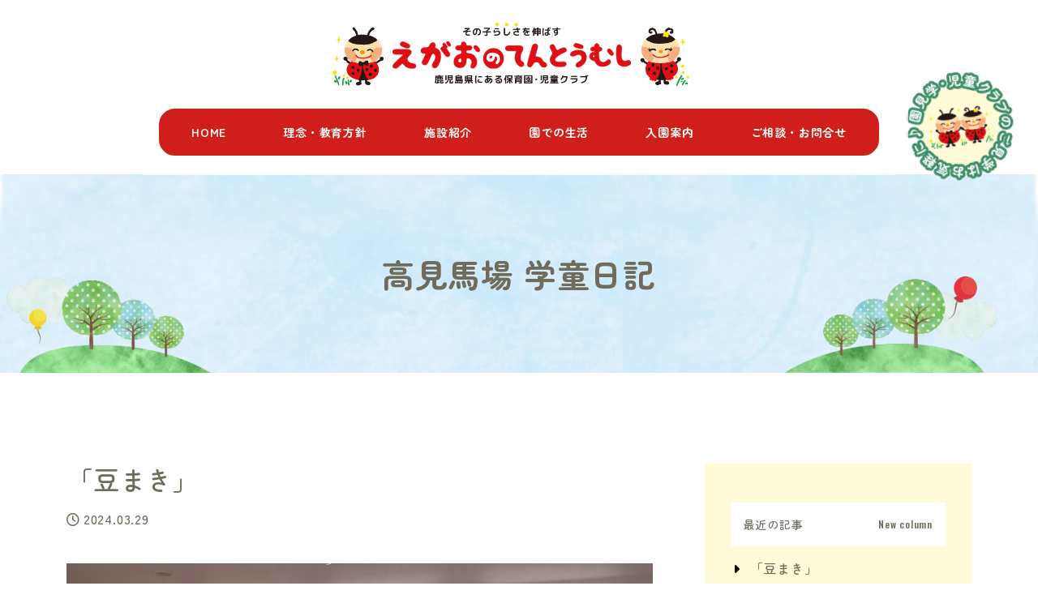

--- FILE ---
content_type: text/html; charset=UTF-8
request_url: https://2525101064.com/takamibaba/%E3%80%8C%E8%B1%86%E3%81%BE%E3%81%8D%E3%80%8D/
body_size: 9472
content:
<!-- /* Single01 ==================================== */ -->
<!doctype html>
<html lang="ja">

<head>
  <meta charset="utf-8">
  <meta http-equiv="X-UA-Compatible" content="IE=edge">
  <meta name="viewport" content="width=device-width, initial-scale=1, shrink-to-fit=no">
  <link rel="preconnect" href="https://fonts.googleapis.com">
  <link rel="preconnect" href="https://fonts.gstatic.com" crossorigin>
  <link rel="stylesheet" href="https://2525101064.com/wp/wp-content/themes/addas2023/css/styleugoki.css">
   <script src="https://kit.fontawesome.com/9d83b1f8f7.js" crossorigin="anonymous"></script>
  <link rel="stylesheet" type="text/css" href="https://cdn.jsdelivr.net/npm/slick-carousel@1.8.1/slick/slick.css">
  <link href="https://fonts.googleapis.com/css2?family=Zen+Maru+Gothic:wght@500;700&display=swap" rel="stylesheet">
  <link href="https://fonts.googleapis.com/css2?family=Oswald:wght@400;500;600&display=swap" rel="stylesheet">
  <title>「豆まき」 - 鹿児島市の企業主導型保育園、霧島の認可小規模保育園 えがおのてんとうむし</title>

		<!-- All in One SEO 4.5.9.2 - aioseo.com -->
		<meta name="description" content="２月３日㈯午後から、毎年恒例の豆まきを行いました。 今年は子どもたちみんなが鬼と福笑いのお面を付けて豆まき！豆" />
		<meta name="robots" content="max-image-preview:large" />
		<link rel="canonical" href="https://2525101064.com/takamibaba/%e3%80%8c%e8%b1%86%e3%81%be%e3%81%8d%e3%80%8d/" />
		<meta name="generator" content="All in One SEO (AIOSEO) 4.5.9.2" />
		<meta property="og:locale" content="ja_JP" />
		<meta property="og:site_name" content="鹿児島市の企業主導型保育園、霧島の認可小規模保育園 えがおのてんとうむし - 鹿児島と霧島で保育園、児童クラブ、病児保育を行っております。子ども達・保護者・働くスタッフ、関わる全ての方のえがおが芽生える・集まる・育つ、そんな保育園を目指しております。" />
		<meta property="og:type" content="article" />
		<meta property="og:title" content="「豆まき」 - 鹿児島市の企業主導型保育園、霧島の認可小規模保育園 えがおのてんとうむし" />
		<meta property="og:description" content="２月３日㈯午後から、毎年恒例の豆まきを行いました。 今年は子どもたちみんなが鬼と福笑いのお面を付けて豆まき！豆" />
		<meta property="og:url" content="https://2525101064.com/takamibaba/%e3%80%8c%e8%b1%86%e3%81%be%e3%81%8d%e3%80%8d/" />
		<meta property="og:image" content="https://2525101064.com/wp/wp-content/uploads/2024/03/101064ogp.gif" />
		<meta property="og:image:secure_url" content="https://2525101064.com/wp/wp-content/uploads/2024/03/101064ogp.gif" />
		<meta property="og:image:width" content="1200" />
		<meta property="og:image:height" content="630" />
		<meta property="article:published_time" content="2024-03-29T05:28:52+00:00" />
		<meta property="article:modified_time" content="2024-03-29T05:37:56+00:00" />
		<meta name="twitter:card" content="summary_large_image" />
		<meta name="twitter:title" content="「豆まき」 - 鹿児島市の企業主導型保育園、霧島の認可小規模保育園 えがおのてんとうむし" />
		<meta name="twitter:description" content="２月３日㈯午後から、毎年恒例の豆まきを行いました。 今年は子どもたちみんなが鬼と福笑いのお面を付けて豆まき！豆" />
		<meta name="twitter:image" content="https://2525101064.com/wp/wp-content/uploads/2024/03/101064ogp.gif" />
		<script type="application/ld+json" class="aioseo-schema">
			{"@context":"https:\/\/schema.org","@graph":[{"@type":"BreadcrumbList","@id":"https:\/\/2525101064.com\/takamibaba\/%e3%80%8c%e8%b1%86%e3%81%be%e3%81%8d%e3%80%8d\/#breadcrumblist","itemListElement":[{"@type":"ListItem","@id":"https:\/\/2525101064.com\/#listItem","position":1,"name":"\u5bb6","item":"https:\/\/2525101064.com\/","nextItem":"https:\/\/2525101064.com\/takamibaba\/%e3%80%8c%e8%b1%86%e3%81%be%e3%81%8d%e3%80%8d\/#listItem"},{"@type":"ListItem","@id":"https:\/\/2525101064.com\/takamibaba\/%e3%80%8c%e8%b1%86%e3%81%be%e3%81%8d%e3%80%8d\/#listItem","position":2,"name":"\u300c\u8c46\u307e\u304d\u300d","previousItem":"https:\/\/2525101064.com\/#listItem"}]},{"@type":"Organization","@id":"https:\/\/2525101064.com\/#organization","name":"\u9e7f\u5150\u5cf6\u5e02\u306e\u4f01\u696d\u4e3b\u5c0e\u578b\u4fdd\u80b2\u5712\u3001\u9727\u5cf6\u306e\u8a8d\u53ef\u5c0f\u898f\u6a21\u4fdd\u80b2\u5712 \u3048\u304c\u304a\u306e\u3066\u3093\u3068\u3046\u3080\u3057","url":"https:\/\/2525101064.com\/"},{"@type":"WebPage","@id":"https:\/\/2525101064.com\/takamibaba\/%e3%80%8c%e8%b1%86%e3%81%be%e3%81%8d%e3%80%8d\/#webpage","url":"https:\/\/2525101064.com\/takamibaba\/%e3%80%8c%e8%b1%86%e3%81%be%e3%81%8d%e3%80%8d\/","name":"\u300c\u8c46\u307e\u304d\u300d - \u9e7f\u5150\u5cf6\u5e02\u306e\u4f01\u696d\u4e3b\u5c0e\u578b\u4fdd\u80b2\u5712\u3001\u9727\u5cf6\u306e\u8a8d\u53ef\u5c0f\u898f\u6a21\u4fdd\u80b2\u5712 \u3048\u304c\u304a\u306e\u3066\u3093\u3068\u3046\u3080\u3057","description":"\uff12\u6708\uff13\u65e5\u322f\u5348\u5f8c\u304b\u3089\u3001\u6bce\u5e74\u6052\u4f8b\u306e\u8c46\u307e\u304d\u3092\u884c\u3044\u307e\u3057\u305f\u3002 \u4eca\u5e74\u306f\u5b50\u3069\u3082\u305f\u3061\u307f\u3093\u306a\u304c\u9b3c\u3068\u798f\u7b11\u3044\u306e\u304a\u9762\u3092\u4ed8\u3051\u3066\u8c46\u307e\u304d\uff01\u8c46","inLanguage":"ja","isPartOf":{"@id":"https:\/\/2525101064.com\/#website"},"breadcrumb":{"@id":"https:\/\/2525101064.com\/takamibaba\/%e3%80%8c%e8%b1%86%e3%81%be%e3%81%8d%e3%80%8d\/#breadcrumblist"},"image":{"@type":"ImageObject","url":"https:\/\/2525101064.com\/wp\/wp-content\/uploads\/2024\/03\/KIMG1606-1.jpg","@id":"https:\/\/2525101064.com\/takamibaba\/%e3%80%8c%e8%b1%86%e3%81%be%e3%81%8d%e3%80%8d\/#mainImage","width":1260,"height":945},"primaryImageOfPage":{"@id":"https:\/\/2525101064.com\/takamibaba\/%e3%80%8c%e8%b1%86%e3%81%be%e3%81%8d%e3%80%8d\/#mainImage"},"datePublished":"2024-03-29T14:28:52+09:00","dateModified":"2024-03-29T14:37:56+09:00"},{"@type":"WebSite","@id":"https:\/\/2525101064.com\/#website","url":"https:\/\/2525101064.com\/","name":"\u9e7f\u5150\u5cf6\u5e02\u306e\u4f01\u696d\u4e3b\u5c0e\u578b\u4fdd\u80b2\u5712\u3001\u9727\u5cf6\u306e\u8a8d\u53ef\u5c0f\u898f\u6a21\u4fdd\u80b2\u5712 \u3048\u304c\u304a\u306e\u3066\u3093\u3068\u3046\u3080\u3057","description":"\u9e7f\u5150\u5cf6\u3068\u9727\u5cf6\u3067\u4fdd\u80b2\u5712\u3001\u5150\u7ae5\u30af\u30e9\u30d6\u3001\u75c5\u5150\u4fdd\u80b2\u3092\u884c\u3063\u3066\u304a\u308a\u307e\u3059\u3002\u5b50\u3069\u3082\u9054\u30fb\u4fdd\u8b77\u8005\u30fb\u50cd\u304f\u30b9\u30bf\u30c3\u30d5\u3001\u95a2\u308f\u308b\u5168\u3066\u306e\u65b9\u306e\u3048\u304c\u304a\u304c\u82bd\u751f\u3048\u308b\u30fb\u96c6\u307e\u308b\u30fb\u80b2\u3064\u3001\u305d\u3093\u306a\u4fdd\u80b2\u5712\u3092\u76ee\u6307\u3057\u3066\u304a\u308a\u307e\u3059\u3002","inLanguage":"ja","publisher":{"@id":"https:\/\/2525101064.com\/#organization"}}]}
		</script>
		<!-- All in One SEO -->

  <script>
    var ajaxurl = 'https://2525101064.com/wp/wp-admin/admin-ajax.php';
  </script>
<link rel='dns-prefetch' href='//ajax.googleapis.com' />
<style id='wp-img-auto-sizes-contain-inline-css' type='text/css'>
img:is([sizes=auto i],[sizes^="auto," i]){contain-intrinsic-size:3000px 1500px}
/*# sourceURL=wp-img-auto-sizes-contain-inline-css */
</style>
<style id='wp-block-library-inline-css' type='text/css'>
:root{--wp-block-synced-color:#7a00df;--wp-block-synced-color--rgb:122,0,223;--wp-bound-block-color:var(--wp-block-synced-color);--wp-editor-canvas-background:#ddd;--wp-admin-theme-color:#007cba;--wp-admin-theme-color--rgb:0,124,186;--wp-admin-theme-color-darker-10:#006ba1;--wp-admin-theme-color-darker-10--rgb:0,107,160.5;--wp-admin-theme-color-darker-20:#005a87;--wp-admin-theme-color-darker-20--rgb:0,90,135;--wp-admin-border-width-focus:2px}@media (min-resolution:192dpi){:root{--wp-admin-border-width-focus:1.5px}}.wp-element-button{cursor:pointer}:root .has-very-light-gray-background-color{background-color:#eee}:root .has-very-dark-gray-background-color{background-color:#313131}:root .has-very-light-gray-color{color:#eee}:root .has-very-dark-gray-color{color:#313131}:root .has-vivid-green-cyan-to-vivid-cyan-blue-gradient-background{background:linear-gradient(135deg,#00d084,#0693e3)}:root .has-purple-crush-gradient-background{background:linear-gradient(135deg,#34e2e4,#4721fb 50%,#ab1dfe)}:root .has-hazy-dawn-gradient-background{background:linear-gradient(135deg,#faaca8,#dad0ec)}:root .has-subdued-olive-gradient-background{background:linear-gradient(135deg,#fafae1,#67a671)}:root .has-atomic-cream-gradient-background{background:linear-gradient(135deg,#fdd79a,#004a59)}:root .has-nightshade-gradient-background{background:linear-gradient(135deg,#330968,#31cdcf)}:root .has-midnight-gradient-background{background:linear-gradient(135deg,#020381,#2874fc)}:root{--wp--preset--font-size--normal:16px;--wp--preset--font-size--huge:42px}.has-regular-font-size{font-size:1em}.has-larger-font-size{font-size:2.625em}.has-normal-font-size{font-size:var(--wp--preset--font-size--normal)}.has-huge-font-size{font-size:var(--wp--preset--font-size--huge)}.has-text-align-center{text-align:center}.has-text-align-left{text-align:left}.has-text-align-right{text-align:right}.has-fit-text{white-space:nowrap!important}#end-resizable-editor-section{display:none}.aligncenter{clear:both}.items-justified-left{justify-content:flex-start}.items-justified-center{justify-content:center}.items-justified-right{justify-content:flex-end}.items-justified-space-between{justify-content:space-between}.screen-reader-text{border:0;clip-path:inset(50%);height:1px;margin:-1px;overflow:hidden;padding:0;position:absolute;width:1px;word-wrap:normal!important}.screen-reader-text:focus{background-color:#ddd;clip-path:none;color:#444;display:block;font-size:1em;height:auto;left:5px;line-height:normal;padding:15px 23px 14px;text-decoration:none;top:5px;width:auto;z-index:100000}html :where(.has-border-color){border-style:solid}html :where([style*=border-top-color]){border-top-style:solid}html :where([style*=border-right-color]){border-right-style:solid}html :where([style*=border-bottom-color]){border-bottom-style:solid}html :where([style*=border-left-color]){border-left-style:solid}html :where([style*=border-width]){border-style:solid}html :where([style*=border-top-width]){border-top-style:solid}html :where([style*=border-right-width]){border-right-style:solid}html :where([style*=border-bottom-width]){border-bottom-style:solid}html :where([style*=border-left-width]){border-left-style:solid}html :where(img[class*=wp-image-]){height:auto;max-width:100%}:where(figure){margin:0 0 1em}html :where(.is-position-sticky){--wp-admin--admin-bar--position-offset:var(--wp-admin--admin-bar--height,0px)}@media screen and (max-width:600px){html :where(.is-position-sticky){--wp-admin--admin-bar--position-offset:0px}}

/*# sourceURL=wp-block-library-inline-css */
</style><style id='global-styles-inline-css' type='text/css'>
:root{--wp--preset--aspect-ratio--square: 1;--wp--preset--aspect-ratio--4-3: 4/3;--wp--preset--aspect-ratio--3-4: 3/4;--wp--preset--aspect-ratio--3-2: 3/2;--wp--preset--aspect-ratio--2-3: 2/3;--wp--preset--aspect-ratio--16-9: 16/9;--wp--preset--aspect-ratio--9-16: 9/16;--wp--preset--color--black: #000000;--wp--preset--color--cyan-bluish-gray: #abb8c3;--wp--preset--color--white: #ffffff;--wp--preset--color--pale-pink: #f78da7;--wp--preset--color--vivid-red: #cf2e2e;--wp--preset--color--luminous-vivid-orange: #ff6900;--wp--preset--color--luminous-vivid-amber: #fcb900;--wp--preset--color--light-green-cyan: #7bdcb5;--wp--preset--color--vivid-green-cyan: #00d084;--wp--preset--color--pale-cyan-blue: #8ed1fc;--wp--preset--color--vivid-cyan-blue: #0693e3;--wp--preset--color--vivid-purple: #9b51e0;--wp--preset--gradient--vivid-cyan-blue-to-vivid-purple: linear-gradient(135deg,rgb(6,147,227) 0%,rgb(155,81,224) 100%);--wp--preset--gradient--light-green-cyan-to-vivid-green-cyan: linear-gradient(135deg,rgb(122,220,180) 0%,rgb(0,208,130) 100%);--wp--preset--gradient--luminous-vivid-amber-to-luminous-vivid-orange: linear-gradient(135deg,rgb(252,185,0) 0%,rgb(255,105,0) 100%);--wp--preset--gradient--luminous-vivid-orange-to-vivid-red: linear-gradient(135deg,rgb(255,105,0) 0%,rgb(207,46,46) 100%);--wp--preset--gradient--very-light-gray-to-cyan-bluish-gray: linear-gradient(135deg,rgb(238,238,238) 0%,rgb(169,184,195) 100%);--wp--preset--gradient--cool-to-warm-spectrum: linear-gradient(135deg,rgb(74,234,220) 0%,rgb(151,120,209) 20%,rgb(207,42,186) 40%,rgb(238,44,130) 60%,rgb(251,105,98) 80%,rgb(254,248,76) 100%);--wp--preset--gradient--blush-light-purple: linear-gradient(135deg,rgb(255,206,236) 0%,rgb(152,150,240) 100%);--wp--preset--gradient--blush-bordeaux: linear-gradient(135deg,rgb(254,205,165) 0%,rgb(254,45,45) 50%,rgb(107,0,62) 100%);--wp--preset--gradient--luminous-dusk: linear-gradient(135deg,rgb(255,203,112) 0%,rgb(199,81,192) 50%,rgb(65,88,208) 100%);--wp--preset--gradient--pale-ocean: linear-gradient(135deg,rgb(255,245,203) 0%,rgb(182,227,212) 50%,rgb(51,167,181) 100%);--wp--preset--gradient--electric-grass: linear-gradient(135deg,rgb(202,248,128) 0%,rgb(113,206,126) 100%);--wp--preset--gradient--midnight: linear-gradient(135deg,rgb(2,3,129) 0%,rgb(40,116,252) 100%);--wp--preset--font-size--small: 13px;--wp--preset--font-size--medium: 20px;--wp--preset--font-size--large: 36px;--wp--preset--font-size--x-large: 42px;--wp--preset--spacing--20: 0.44rem;--wp--preset--spacing--30: 0.67rem;--wp--preset--spacing--40: 1rem;--wp--preset--spacing--50: 1.5rem;--wp--preset--spacing--60: 2.25rem;--wp--preset--spacing--70: 3.38rem;--wp--preset--spacing--80: 5.06rem;--wp--preset--shadow--natural: 6px 6px 9px rgba(0, 0, 0, 0.2);--wp--preset--shadow--deep: 12px 12px 50px rgba(0, 0, 0, 0.4);--wp--preset--shadow--sharp: 6px 6px 0px rgba(0, 0, 0, 0.2);--wp--preset--shadow--outlined: 6px 6px 0px -3px rgb(255, 255, 255), 6px 6px rgb(0, 0, 0);--wp--preset--shadow--crisp: 6px 6px 0px rgb(0, 0, 0);}:where(.is-layout-flex){gap: 0.5em;}:where(.is-layout-grid){gap: 0.5em;}body .is-layout-flex{display: flex;}.is-layout-flex{flex-wrap: wrap;align-items: center;}.is-layout-flex > :is(*, div){margin: 0;}body .is-layout-grid{display: grid;}.is-layout-grid > :is(*, div){margin: 0;}:where(.wp-block-columns.is-layout-flex){gap: 2em;}:where(.wp-block-columns.is-layout-grid){gap: 2em;}:where(.wp-block-post-template.is-layout-flex){gap: 1.25em;}:where(.wp-block-post-template.is-layout-grid){gap: 1.25em;}.has-black-color{color: var(--wp--preset--color--black) !important;}.has-cyan-bluish-gray-color{color: var(--wp--preset--color--cyan-bluish-gray) !important;}.has-white-color{color: var(--wp--preset--color--white) !important;}.has-pale-pink-color{color: var(--wp--preset--color--pale-pink) !important;}.has-vivid-red-color{color: var(--wp--preset--color--vivid-red) !important;}.has-luminous-vivid-orange-color{color: var(--wp--preset--color--luminous-vivid-orange) !important;}.has-luminous-vivid-amber-color{color: var(--wp--preset--color--luminous-vivid-amber) !important;}.has-light-green-cyan-color{color: var(--wp--preset--color--light-green-cyan) !important;}.has-vivid-green-cyan-color{color: var(--wp--preset--color--vivid-green-cyan) !important;}.has-pale-cyan-blue-color{color: var(--wp--preset--color--pale-cyan-blue) !important;}.has-vivid-cyan-blue-color{color: var(--wp--preset--color--vivid-cyan-blue) !important;}.has-vivid-purple-color{color: var(--wp--preset--color--vivid-purple) !important;}.has-black-background-color{background-color: var(--wp--preset--color--black) !important;}.has-cyan-bluish-gray-background-color{background-color: var(--wp--preset--color--cyan-bluish-gray) !important;}.has-white-background-color{background-color: var(--wp--preset--color--white) !important;}.has-pale-pink-background-color{background-color: var(--wp--preset--color--pale-pink) !important;}.has-vivid-red-background-color{background-color: var(--wp--preset--color--vivid-red) !important;}.has-luminous-vivid-orange-background-color{background-color: var(--wp--preset--color--luminous-vivid-orange) !important;}.has-luminous-vivid-amber-background-color{background-color: var(--wp--preset--color--luminous-vivid-amber) !important;}.has-light-green-cyan-background-color{background-color: var(--wp--preset--color--light-green-cyan) !important;}.has-vivid-green-cyan-background-color{background-color: var(--wp--preset--color--vivid-green-cyan) !important;}.has-pale-cyan-blue-background-color{background-color: var(--wp--preset--color--pale-cyan-blue) !important;}.has-vivid-cyan-blue-background-color{background-color: var(--wp--preset--color--vivid-cyan-blue) !important;}.has-vivid-purple-background-color{background-color: var(--wp--preset--color--vivid-purple) !important;}.has-black-border-color{border-color: var(--wp--preset--color--black) !important;}.has-cyan-bluish-gray-border-color{border-color: var(--wp--preset--color--cyan-bluish-gray) !important;}.has-white-border-color{border-color: var(--wp--preset--color--white) !important;}.has-pale-pink-border-color{border-color: var(--wp--preset--color--pale-pink) !important;}.has-vivid-red-border-color{border-color: var(--wp--preset--color--vivid-red) !important;}.has-luminous-vivid-orange-border-color{border-color: var(--wp--preset--color--luminous-vivid-orange) !important;}.has-luminous-vivid-amber-border-color{border-color: var(--wp--preset--color--luminous-vivid-amber) !important;}.has-light-green-cyan-border-color{border-color: var(--wp--preset--color--light-green-cyan) !important;}.has-vivid-green-cyan-border-color{border-color: var(--wp--preset--color--vivid-green-cyan) !important;}.has-pale-cyan-blue-border-color{border-color: var(--wp--preset--color--pale-cyan-blue) !important;}.has-vivid-cyan-blue-border-color{border-color: var(--wp--preset--color--vivid-cyan-blue) !important;}.has-vivid-purple-border-color{border-color: var(--wp--preset--color--vivid-purple) !important;}.has-vivid-cyan-blue-to-vivid-purple-gradient-background{background: var(--wp--preset--gradient--vivid-cyan-blue-to-vivid-purple) !important;}.has-light-green-cyan-to-vivid-green-cyan-gradient-background{background: var(--wp--preset--gradient--light-green-cyan-to-vivid-green-cyan) !important;}.has-luminous-vivid-amber-to-luminous-vivid-orange-gradient-background{background: var(--wp--preset--gradient--luminous-vivid-amber-to-luminous-vivid-orange) !important;}.has-luminous-vivid-orange-to-vivid-red-gradient-background{background: var(--wp--preset--gradient--luminous-vivid-orange-to-vivid-red) !important;}.has-very-light-gray-to-cyan-bluish-gray-gradient-background{background: var(--wp--preset--gradient--very-light-gray-to-cyan-bluish-gray) !important;}.has-cool-to-warm-spectrum-gradient-background{background: var(--wp--preset--gradient--cool-to-warm-spectrum) !important;}.has-blush-light-purple-gradient-background{background: var(--wp--preset--gradient--blush-light-purple) !important;}.has-blush-bordeaux-gradient-background{background: var(--wp--preset--gradient--blush-bordeaux) !important;}.has-luminous-dusk-gradient-background{background: var(--wp--preset--gradient--luminous-dusk) !important;}.has-pale-ocean-gradient-background{background: var(--wp--preset--gradient--pale-ocean) !important;}.has-electric-grass-gradient-background{background: var(--wp--preset--gradient--electric-grass) !important;}.has-midnight-gradient-background{background: var(--wp--preset--gradient--midnight) !important;}.has-small-font-size{font-size: var(--wp--preset--font-size--small) !important;}.has-medium-font-size{font-size: var(--wp--preset--font-size--medium) !important;}.has-large-font-size{font-size: var(--wp--preset--font-size--large) !important;}.has-x-large-font-size{font-size: var(--wp--preset--font-size--x-large) !important;}
/*# sourceURL=global-styles-inline-css */
</style>

<style id='classic-theme-styles-inline-css' type='text/css'>
/*! This file is auto-generated */
.wp-block-button__link{color:#fff;background-color:#32373c;border-radius:9999px;box-shadow:none;text-decoration:none;padding:calc(.667em + 2px) calc(1.333em + 2px);font-size:1.125em}.wp-block-file__button{background:#32373c;color:#fff;text-decoration:none}
/*# sourceURL=/wp-includes/css/classic-themes.min.css */
</style>
<link rel='stylesheet' id='wp-pagenavi-css' href='https://2525101064.com/wp/wp-content/plugins/wp-pagenavi/pagenavi-css.css' type='text/css' media='all' />
<link rel='stylesheet' id='bootstrap-css' href='https://2525101064.com/wp/wp-content/themes/addas2023/dist/style.css' type='text/css' media='all' />
<link rel='stylesheet' id='my-template-style-css' href='https://2525101064.com/wp/wp-content/themes/addas2023/style.css' type='text/css' media='all' />
<link rel="icon" href="https://2525101064.com/wp/wp-content/uploads/2024/03/cropped-favicon-32x32.png" sizes="32x32" />
<link rel="icon" href="https://2525101064.com/wp/wp-content/uploads/2024/03/cropped-favicon-192x192.png" sizes="192x192" />
<link rel="apple-touch-icon" href="https://2525101064.com/wp/wp-content/uploads/2024/03/cropped-favicon-180x180.png" />
<meta name="msapplication-TileImage" content="https://2525101064.com/wp/wp-content/uploads/2024/03/cropped-favicon-270x270.png" />
    <!-- Google Tag Manager -->
    <script>(function(w,d,s,l,i){w[l]=w[l]||[];w[l].push({'gtm.start':
    new Date().getTime(),event:'gtm.js'});var f=d.getElementsByTagName(s)[0],
    j=d.createElement(s),dl=l!='dataLayer'?'&l='+l:'';j.async=true;j.src=
    'https://www.googletagmanager.com/gtm.js?id='+i+dl;f.parentNode.insertBefore(j,f);
    })(window,document,'script','dataLayer','GTM-PVM4TZW');</script>
    <!-- End Google Tag Manager -->
</head>

<body class="wp-singular takamibaba-template-default single single-takamibaba postid-2242 wp-theme-addas2023" id="%e3%80%8c%e8%b1%86%e3%81%be%e3%81%8d%e3%80%8d" class="p-0">
<!-- Google Tag Manager (noscript) -->
<noscript><iframe src="https://www.googletagmanager.com/ns.html?id=GTM-PVM4TZW"
height="0" width="0" style="display:none;visibility:hidden"></iframe></noscript>
<!-- End Google Tag Manager (noscript) -->
<!-- /* H-04 ==================================== */ -->
  <div class="overflow-hidden h-04" id="area-wrapper">
    <nav class="navbar navbar-expand-lg fixed-top fadeDown bg-base" id="area-header">
      <div class="container">
        <a class="navbar-brand" href="https://2525101064.com/">
          <img src="https://2525101064.com/wp/wp-content/themes/addas2023/img/logo.png" alt="鹿児島市の企業主導型保育園、霧島の認可小規模保育園 えがおのてんとうむし" class="header-logo m-0">
        </a>
        <button class="navbar-toggler collapsed hamburger p-0" type="button" data-bs-toggle="collapse" data-bs-target="#navbarNav" aria-controls="navbarNav" aria-expanded="false" aria-label="Toggle navigation">
          <div class="openbtn"><div class="openbtn-area"><span></span><span></span><span></span></div></div>
        </button>
        <div id="navbarNav" class="collapse navbar-collapse globalMenuSp"><ul id="menu-global" class="navbar-nav nav-fill globalMenuSp mt-lg-24"><li itemscope="itemscope" itemtype="https://www.schema.org/SiteNavigationElement" id="menu-item-2247" class="menu-item menu-item-type-post_type menu-item-object-page menu-item-home menu-item-2247 nav-item"><a class='nav-link' title="HOME" href="https://2525101064.com/" class="nav-link">HOME</a></li>
<li itemscope="itemscope" itemtype="https://www.schema.org/SiteNavigationElement" id="menu-item-2005" class="menu-item menu-item-type-post_type menu-item-object-page menu-item-2005 nav-item"><a class='nav-link' title="理念・教育方針" href="https://2525101064.com/about/" class="nav-link">理念・教育方針</a></li>
<li itemscope="itemscope" itemtype="https://www.schema.org/SiteNavigationElement" id="menu-item-2023" class="menu-item menu-item-type-post_type menu-item-object-page menu-item-2023 nav-item"><a class='nav-link' title="施設紹介" href="https://2525101064.com/facility/" class="nav-link">施設紹介</a></li>
<li itemscope="itemscope" itemtype="https://www.schema.org/SiteNavigationElement" id="menu-item-2007" class="menu-item menu-item-type-post_type menu-item-object-page menu-item-2007 nav-item"><a class='nav-link' title="園での生活" href="https://2525101064.com/living/" class="nav-link">園での生活</a></li>
<li itemscope="itemscope" itemtype="https://www.schema.org/SiteNavigationElement" id="menu-item-2006" class="menu-item menu-item-type-post_type menu-item-object-page menu-item-2006 nav-item"><a class='nav-link' title="入園案内" href="https://2525101064.com/guide/" class="nav-link">入園案内</a></li>
<li itemscope="itemscope" itemtype="https://www.schema.org/SiteNavigationElement" id="menu-item-2008" class="menu-item menu-item-type-post_type menu-item-object-page menu-item-2008 nav-item"><a class='nav-link' title="ご相談・お問合せ" href="https://2525101064.com/contact/" class="nav-link">ご相談・お問合せ</a></li>
</ul></div>      </div>
    </nav>
<!-- /* ====================================  H-04 */ -->
<!-- /* P-04n ==================================== */ -->
<div class="p-04n l-page-title py-haba011">
	<div class="container">
    	<h1 class="text-center lh-15">
    <span class="d-block fw-bold"></span><span class="d-block fw-bold">高見馬場 学童日記</span>
		</h1>
	</div>
</div>
<!-- /* ====================================  P-04n */ --><div class="container py-haba01">
	<div class="row g-lg-64">
		<div class="col-lg-7 col-xl-8 mt-lg-0">
							<article class="post-2242 takamibaba type-takamibaba status-publish has-post-thumbnail hentry" id="post-2242">
					<h2 class="">「豆まき」</h2>
					<p class="mt-16 mb-40"><span class=""><i class="fa-regular fa-clock pe-4"></i>2024.03.29</span></p>
					<div class="">
						<div class="article-thumbnail"><img src="https://2525101064.com/wp/wp-content/uploads/2024/03/KIMG1606-1.jpg" alt="「豆まき」" class="img-fluid d-block mx-auto"></div><p>２月３日㈯午後から、毎年恒例の豆まきを行いました。</p>
<p>今年は子どもたちみんなが鬼と福笑いのお面を付けて豆まき！豆を投げられて必死に逃げる鬼と絶対に豆を当てようとする福笑い。</p>
<p>これではどちらが鬼なのかわかりませんね。最後はしっかりみんなで豆を回収して豆まきを楽しんでいる様子でした。</p>
<img fetchpriority="high" decoding="async" class="alignleft" src="https://2525101064.com/wp/wp-content/uploads/2024/03/KIMG1605-300x225.jpg" alt="" width="292" height="219" /><img decoding="async" class="alignleft" src="https://2525101064.com/wp/wp-content/uploads/2024/03/KIMG1604-300x225.jpg" alt="" width="300" height="225" /><img decoding="async" class="alignleft" src="https://2525101064.com/wp/wp-content/uploads/2024/03/KIMG1606-300x225.jpg" alt="" width="300" height="225" />
					</div>
				</article>
						<nav class="mt-32 mt-lg-56" id="area-pager" aria-label="Pager">
				<ul class="pagination justify-content-between">
					<li></li>
					<li></li>
				</ul>
			</nav>
		</div>
		<div class="col-lg-5 col-xl-4 mt-40 mt-lg-0" id="area-side">
			<!-- /* Sidebar-01 ==================================== */ -->
<div class="bg-nbase p-16 p-sm-24 p-lg-32 py-lg-48">
	<div class="side-box pb-40" style="border-bottom: 1px solid #fff;">
	  	<div class="d-flex justify-content-between align-items-center bg-white text-primary p-16 mb-8">
			<h5 class="side-ttl fz-14 font-weight-bold mb-0">最近の記事</h5>
			<p class="fz-12 font-italic mb-0 oswald">New column</p>
	  	</div>
<ul class="fa-ul">
  <li class="py-8 lh-14"><span class="fa-li"><i class="fas fa-caret-right"></i></span><a href="https://2525101064.com/takamibaba/%e3%80%8c%e8%b1%86%e3%81%be%e3%81%8d%e3%80%8d/" class="d-block">「豆まき」</a></li><li class="py-8 lh-14"><span class="fa-li"><i class="fas fa-caret-right"></i></span><a href="https://2525101064.com/takamibaba/%e3%80%8c%e3%82%af%e3%83%aa%e3%82%b9%e3%83%9e%e3%82%b9%e4%bc%9a%e3%82%92%e3%81%97%e3%81%9f%e3%82%88%e3%80%8d/" class="d-block">「クリスマス会をしたよ」</a></li><li class="py-8 lh-14"><span class="fa-li"><i class="fas fa-caret-right"></i></span><a href="https://2525101064.com/takamibaba/%e5%8d%81%e4%ba%94%e5%a4%9c%e4%bc%9a%e3%82%92%e3%81%97%e3%81%9f%e3%82%88%ef%bc%81%ef%bc%81/" class="d-block">十五夜会をしたよ！！</a></li><li class="py-8 lh-14"><span class="fa-li"><i class="fas fa-caret-right"></i></span><a href="https://2525101064.com/takamibaba/%e3%83%87%e3%82%a4%e3%82%ad%e3%83%a3%e3%83%b3%e3%83%97%e3%81%ab%e8%a1%8c%e3%81%a3%e3%81%9f%e3%82%88%ef%bc%81%ef%bc%81/" class="d-block">デイキャンプに行ったよ！！</a></li><li class="py-8 lh-14"><span class="fa-li"><i class="fas fa-caret-right"></i></span><a href="https://2525101064.com/takamibaba/%e5%a4%8f%e4%bc%91%e3%81%bf%e3%80%80%e5%ad%a6%e7%bf%92%e6%99%82%e9%96%93%ef%bc%81/" class="d-block">夏休み　学習時間！</a></li></ul>



	</div>
	<div class="side-box pt-40">
	  	<div class="d-flex justify-content-between align-items-center bg-white text-primary p-16 mb-8">
			<h5 class="side-ttl fz-14 font-weight-bold mb-0">カテゴリー</h5>
			<p class="fz-12 font-italic mb-0 oswald">Category</p>
	  	</div>
<ul class="fa-ul ml-24 lh-24 ms-0 mt-24 fz-14 ps-24">
    	<li class="cat-item cat-item-1"><span class="fa-li"><i class="fas fa-caret-right text-primary"></i></span><a href="https://2525101064.com/./info/">お知らせ （1）</a>
</li>
<li class="mt-8"><span class="fa-li"><i class="fas fa-caret-right text-primary" aria-hidden="true"></i></span><a href="https://2525101064.com/tenmonkan/">天文館 保育日記 (30)</a></li><li class="mt-8"><span class="fa-li"><i class="fas fa-caret-right text-primary" aria-hidden="true"></i></span><a href="https://2525101064.com/kajiya/">加治屋 保育日記 (14)</a></li><li class="mt-8"><span class="fa-li"><i class="fas fa-caret-right text-primary" aria-hidden="true"></i></span><a href="https://2525101064.com/kajiya-mori/">加治屋まちの杜 保育日記 (52)</a></li><li class="mt-8"><span class="fa-li"><i class="fas fa-caret-right text-primary" aria-hidden="true"></i></span><a href="https://2525101064.com/kirishima/">日当山 保育日記 (1)</a></li><li class="mt-8"><span class="fa-li"><i class="fas fa-caret-right text-primary" aria-hidden="true"></i></span><a href="https://2525101064.com/takamibaba/">高見馬場 学童日記 (27)</a></li><li class="mt-8"><span class="fa-li"><i class="fas fa-caret-right text-primary" aria-hidden="true"></i></span><a href="https://2525101064.com/kanmachi/">上町 保育日記 (1)</a></li><li class="mt-8"><span class="fa-li"><i class="fas fa-caret-right text-primary" aria-hidden="true"></i></span><a href="https://2525101064.com/aira/">姶良 保育日記 (1)</a></li></ul>



	</div>
</div>
<!--  /* ====================================  Sidebar-01 */ -->		</div>
	</div>
</div>
<!-- / F-03 ==================================== */ -->
<div class="container py-haba02">
	<a href="[url]/contact">
		<img src="https://2525101064.com/wp/wp-content/themes/addas2023/img/bnr-contact-sp.jpg" alt="園見学・児童クラブのご見学はお気軽に♪" class="footer-btntel border-green w-100 d-md-none">
		<img src="https://2525101064.com/wp/wp-content/themes/addas2023/img/bnr-contact.jpg" alt="園見学・児童クラブのご見学はお気軽に♪" class="footer-btntel border-green d-none d-md-block">
	</a>
	<h2 class="midashi mt-48">保育運営受託をお探しの事業所様　保育施設での求人をお探しの方</h2>
	<a href="https://kfj.jp/">
		<img src="https://2525101064.com/wp/wp-content/themes/addas2023/img/bnr-kfj.jpg" alt="KFJグループ" class="kfjgroup-mark mt-32">
	</a>



	<div id="toPageTop" class="mt-48">
	    <a href="#"><i class="fa-solid fa-arrow-up pe-8"></i>ページの先頭へ戻る</a>
	</div>
</div>
<img src="https://2525101064.com/wp/wp-content/themes/addas2023/img/footer2.png"  class="w-100">
<div id="area-footer" class="f-03 bg-base py-haba02">
	<div class="container">
		<div class="row align-items-center">
		    <div class="col-lg-5 order-2 order-lg-1 mt-64 mt-lg-0">
		    	<div class="text-center text-lg-left">
		        	<img src="https://2525101064.com/wp/wp-content/themes/addas2023/img/logo.png" alt="鹿児島市の企業主導型保育園、霧島の認可小規模保育園 えがおのてんとうむし" class="footer-logo mx-lg-0">
		        </div>
		    </div>

		    <div class="col-lg-7 fz-md-14 footer-nav order-1 order-lg-2">
		    	<div class="row justify-content-center align-items-center">
		    		<div class="col-12 col-sm-8 col-lg-6">
		    			<a href="tel.099-204-7747">
		    				<img src="https://2525101064.com/wp/wp-content/themes/addas2023/img/footer-tel.png" alt="099-204-7747" class="w-100">
		    			</a>
		    		</div>
		    		<div class="col-lg-6 d-none d-lg-block">
		    			<div class="row g-0 align-items-center">
		    				<div class="col-8">
		    					QRコードをスマートフォン等で読み取って、このウェブサイトにアクセスできます。→https://2525101064.com
		    				</div>
		    				<div class="col-4">
		    					<img src="https://api.qrserver.com/v1/create-qr-code/?data=https%3A%2F%2F2525101064.com&size=68x68&format=png&margin=10&color=0-0-0&bg-color=255-255-255" alt="" class="w-100">
		    				</div>
		    			</div>
		    			
		    		</div>
		    	</div>
		    </div>
		</div>

		<div class="row justify-content-between mt-24">
    		<div class="col-lg-auto">
    			 <div class="fz-12 text-center text-lg-start">
				 	<a href="https://2525101064.com/privacy-policy" class="text-dark">▶︎ プライバシーポリシー</a>
				 </div>
			</div>
			<div class="col-lg">
				<div class="fz-12 text-center text-lg-start">
				 	<a href="https://2525101064.com/sitemap" class="text-dark">▶︎ サイトマップ</a>
				</div>
    		</div>
    		<div class="col-lg-6 mt-24 mt-lg-0">
    			<p class="fz-10 fz-lg-12 text-center text-lg-end">
		 			Copyright©えがおのてんとうむし All Rights Reserved.
		 		</p>
    		</div>
    	</div>
	</div>
</div>

<a href="https://2525101064.com/contact/">
	<img src="https://2525101064.com/wp/wp-content/themes/addas2023/img/bnr-floating.png" class="bnr-floating" alt="園見学・児童クラブのご見学はお気軽に"></img>
</a>
<!-- /* ====================================  F-03 */

<!-- /* 終了タグ ==================================== */ -->
<script type="speculationrules">
{"prefetch":[{"source":"document","where":{"and":[{"href_matches":"/*"},{"not":{"href_matches":["/wp/wp-*.php","/wp/wp-admin/*","/wp/wp-content/uploads/*","/wp/wp-content/*","/wp/wp-content/plugins/*","/wp/wp-content/themes/addas2023/*","/*\\?(.+)"]}},{"not":{"selector_matches":"a[rel~=\"nofollow\"]"}},{"not":{"selector_matches":".no-prefetch, .no-prefetch a"}}]},"eagerness":"conservative"}]}
</script>
<script type="text/javascript" src="https://ajax.googleapis.com/ajax/libs/jquery/3.6.0/jquery.min.js" id="jquery-js"></script>
<script type="text/javascript" src="https://2525101064.com/wp/wp-content/themes/addas2023/dist/main.js" id="bootstrap-js"></script>
<script type="text/javascript" src="https://2525101064.com/wp/wp-content/themes/addas2023/js/my-script.js" id="my-script-js"></script>

<script src="https://2525101064.com/wp/wp-content/themes/addas2023/js/slick.min.js"></script>
<script src="https://2525101064.com/wp/wp-content/themes/addas2023/js/ugoki.js"></script>
</body>
</html><!--  /* ====================================  Single01 */ -->

--- FILE ---
content_type: text/css
request_url: https://2525101064.com/wp/wp-content/themes/addas2023/css/styleugoki.css
body_size: 2555
content:
@charset "utf-8";


/*==================================================
ふわっ
===================================*/

/* その場で */
.fadeIn{
animation-name:fadeInAnime;
animation-duration:1s;
animation-fill-mode:forwards;
opacity:0;
}

@keyframes fadeInAnime{
	from {
		opacity: 0;
	}

	to {
		opacity: 1;
	}
}

/* 下から */

.fadeUp{
animation-name:fadeUpAnime;
animation-duration:0.5s;
animation-fill-mode:forwards;
opacity:0;
}

@keyframes fadeUpAnime{
	from {
		opacity: 0;
	transform: translateY(100px);
	}

	to {
		opacity: 1;
	transform: translateY(0);
	}
}

/* 上から */

.fadeDown{
animation-name:fadeDownAnime;
animation-duration:0.5s;
animation-fill-mode:forwards;
opacity:0;
}

@keyframes fadeDownAnime{
	from {
		opacity: 0;
	transform: translateY(-100px);
	}

	to {
		opacity: 1;
	transform: translateY(0);
	}
}

/* 左から */

.fadeLeft{
animation-name:fadeLeftAnime;
animation-duration:0.7s;
animation-fill-mode:forwards;
opacity:0;
}

@keyframes fadeLeftAnime{
	from {
		opacity: 0;
	transform: translateX(-100px);
	}

	to {
		opacity: 1;
	transform: translateX(0);
	}
}

/* 右から */

.fadeRight{
animation-name:fadeRightAnime;
animation-duration:0.5s;
animation-fill-mode:forwards;
opacity:0;
}

@keyframes fadeRightAnime{
	from {
		opacity: 0;
	transform: translateX(400px);
	}

	to {
		opacity: 1;
	transform: translateX(0);
	}
}

/* スクロールをしたら出現する要素にはじめに透過0を指定　*/
 
.fadeInTrigger,
.fadeUpTrigger,
.fadeDownTrigger,
.fadeLeftTrigger,
.fadeRightTrigger{
		opacity: 0;
}

/*==================================================
パタッ
===================================*/


/* 下へ */
.flipDown{
animation-name:flipDownAnime;
animation-duration:1s;
animation-fill-mode:forwards;
opacity:0;
}

@keyframes flipDownAnime{
	from {
		transform: perspective(2500px) rotateX(100deg);
	opacity: 0;
	}

	to {
		transform: perspective(2500px) rotateX(0);
	opacity: 1;
	}
}


/* 左へ */
.flipLeft{
animation-name:flipLeftAnime;
animation-duration:1s;
animation-fill-mode:forwards;
perspective-origin:left center;
opacity:0;
}

@keyframes flipLeftAnime{
	from {
	 transform: perspective(600px) translate3d(0, 0, 0) rotateY(30deg);
	opacity: 0;
	}

	to {
	transform: perspective(600px) translate3d(0, 0, 0) rotateY(0deg);
	opacity: 1;
	}
}


/* 左上へ */
.flipLeftTop{
animation-name:flipLeftTopAnime;
animation-duration:1s;
animation-fill-mode:forwards;
opacity:0;
}

@keyframes flipLeftTopAnime{
	from {
	 transform: translate(-20px,80px) rotate(-15deg);
	opacity: 0;
	}

	to {
	 transform: translate(0,0) rotate(0deg);
	opacity: 1;
	}
}

/* 右へ */
.flipRight{
animation-name:flipRightAnime;
animation-duration:1s;
animation-fill-mode:forwards;
perspective-origin:right center;
opacity:0;
}

@keyframes flipRightAnime{
	from {
	 transform: perspective(600px) translate3d(0, 0, 0) rotateY(-30deg);
	opacity: 0;
	}

	to {
	transform: perspective(600px) translate3d(0, 0, 0) rotateY(0deg);
	opacity: 1;
	}
}

/* 右上へ */
.flipRightTop{
animation-name:flipRightTopAnime;
animation-duration:1s;
animation-fill-mode:forwards;
opacity:0;
}

@keyframes flipRightTopAnime{
	from {
	 transform: translate(-20px,80px) rotate(25deg);
	 opacity: 0;
	}

	to {
	 transform: translate(0,1) rotate(0deg);
	opacity: 1;
	}
}

/* スクロールをしたら出現する要素にはじめに透過0を指定　*/
 
.flipDownTrigger,
.flipLeftTrigger,
.flipLeftTopTrigger,
.flipRightTrigger,
.flipRightTopTrigger{
		opacity: 0;
}

/*==================================================
くるっ
===================================*/


/* X 軸（縦へ） */
.rotateX{
	animation-name:rotateXAnime;
	animation-duration:1s;
	animation-fill-mode:forwards;
}

@keyframes rotateXAnime{
	from{
		transform: rotateX(0);
		opacity: 0;
		}
	to{
		transform: rotateX(-360deg);
		opacity: 1;
		}
}

/*　Y軸（横へ） */
.rotateY{
	animation-name:rotateYAnime;
	animation-duration:1s;
	animation-fill-mode:forwards;
}

@keyframes rotateYAnime{
	from{
		transform: rotateY(0);
		opacity: 0;
		}
	to{
		transform: rotateY(-360deg);
		opacity: 1;
		}
}

/* Z 軸（左へ） */
.rotateLeftZ{
	animation-name:rotateLeftZAnime;
	animation-duration:1s;
	animation-fill-mode:forwards;
}

@keyframes rotateLeftZAnime{
	from{
		transform: rotateZ(0);
		opacity: 0;
		}
	to{
		transform: rotateZ(-360deg);
		opacity: 1;
		}
}

/*　Z 軸（右へ） */
.rotateRightZ{
	animation-name:rotateRightZAnime;
	animation-duration:1s;
	animation-fill-mode:forwards;
}

@keyframes rotateRightZAnime{
	from{
		transform: rotateZ(0);
		opacity: 0;
		}
	to{
		transform: rotateZ(360deg);
		opacity: 1;
		}
}

/* スクロールをしたら出現する要素にはじめに透過0を指定　*/
 
.rotateXTrigger,
.rotateYTrigger,
.rotateLeftZTrigger,
.rotateRightZTrigger{
		opacity: 0;
}

/*==================================================
ボンッ、ヒュッ
===================================*/

/* 拡大 */
.zoomIn{
	animation-name:zoomInAnime;
	animation-duration:0.5s;
	animation-fill-mode:forwards;
}

@keyframes zoomInAnime{
	from {
	transform: scale(0.6);
	opacity: 0;
	}

	to {
		transform: scale(1);
	opacity: 1;
	}
}

/* 縮小 */
.zoomOut{
	animation-name:zoomOutAnime;
	animation-duration:0.5s;
	animation-fill-mode:forwards;
}

@keyframes zoomOutAnime{
	from {
	transform: scale(1.2);
	opacity: 0;
	}

	to {
		transform:scale(1);
	opacity: 1;
	}
}

/* スクロールをしたら出現する要素にはじめに透過0を指定　*/
 
.zoomInTrigger,
.zoomOutTrigger{
		opacity: 0;
}

/*==================================================
じわっ
===================================*/

/* ぼかしから出現 */
.blur{
	animation-name:blurAnime;
	animation-duration:3s;
	animation-fill-mode:forwards;
}

@keyframes blurAnime{
	from {
	filter: blur(120px);
	transform: scale(1);
	opacity: 0;
	}

	to {
	filter: blur(0);
	transform: scale(1);
	opacity: 1;
	}
}

/* スクロールをしたら出現する要素にはじめに透過0を指定　*/
 
.blurTrigger{
		opacity: 0;
}

/* ぼかしから出現 */
.blur2{
	animation-name:blurAnime;
	animation-duration:1s;
	animation-fill-mode:forwards;
}

@keyframes blur2Anime{
	from {
	filter: blur2(40px);
	transform: scale(1);
	opacity: .3;
	}

	to {
	filter: blur(0);
	transform: scale(1);
	opacity: 1;
	}
}

.blur2Trigger{
		opacity: 0;
}

/*==================================================
にゅーん
===================================*/

/* 滑らかに変形して出現 */
.smooth{
	animation-name:smoothAnime;
	animation-duration:1s;
	animation-fill-mode:forwards;
	　transform-origin: left;
	opacity:0;
}

@keyframes smoothAnime{
	from {
	transform: translate3d(0, 100%, 0) skewY(12deg);
	opacity:0;
	}

	to {
	transform: translate3d(0, 0, 0) skewY(0);
	opacity:1;
	}
}

/* スクロールをしたら出現する要素にはじめに透過0を指定　*/
 
.smoothTrigger{
		opacity: 0;
}

/*==================================================
スーッ（枠線が伸びて出現）
===================================*/

/*枠線が伸びて出現*/

.lineTrigger{
	position: relative; /* 枠線が書かれる基点*/
	opacity:0;
}

.lineTrigger.lineanime{
	animation-name:lineAnimeBase;
	animation-duration:1s;
	animation-fill-mode:forwards;
}

@keyframes lineAnimeBase{
	from {
		opacity:0;
	}

	to {
		opacity:1;  
}
}

/*上下線*/
.lineTrigger::before,
.lineTrigger::after{
	position: absolute;
	content:"";
	width:0;
	height:1px;
	background:#333;/* 枠線の色*/
}

/*左右線*/
.line2::before,
.line2::after{
	position: absolute;
	content:"";
	width: 1px;
	height:0;
	background:#333;/* 枠線の色*/
}

/*上線*/
.lineTrigger::before {
	top:0;
	left:0;
}

.lineTrigger.lineanime::before {
	animation: lineAnime .5s linear 0s forwards;/*表示されて0秒後に上線が0.5秒かけて表示*/
}

/*右線*/
.line2::before{ 
	top:0;
	right:0;
}

.lineTrigger.lineanime .line2::before {
	animation: lineAnime2 .5s linear .5s forwards;/*表示されて0.5秒後に右線が0.5秒かけて表示*/
}

/*下線*/
.lineTrigger::after { 
	bottom:0;
	right:0;
}

.lineTrigger.lineanime::after {
	animation: lineAnime .5s linear 1s forwards;/*表示されて1秒後に下線が0.5秒かけて表示*/
}

/*左線*/
.line2::after{ 
	bottom:0;
	left:0;
}

.lineTrigger.lineanime .line2::after {
	animation: lineAnime2 .5s linear 1.5s forwards;/*表示されて1.5秒後に左線が0.5秒かけて表示*/
}

@keyframes lineAnime {
	0% {width:0%;}
		100%{width:100%;}
}

@keyframes lineAnime2 {
	0% {height:0%;}
		100%{height:100%;}
}

/*枠線内側の要素*/

.lineTrigger.lineanime .lineinappear{
	animation: lineInnerAnime .5s linear 1.5s forwards;/*1.5秒後に中央のエリアが0.5秒かけて表示*/
	opacity: 0;/*初期値を透過0にする*/ 
}

@keyframes lineInnerAnime{
	0% {opacity:0;}
		100% {opacity:1;}
}


/*==================================================
シャッ（背景色が伸びて出現）
===================================*/

/*背景色が伸びて出現（共通）*/
.bgextend{
	animation-name:bgextendAnimeBase;
	animation-duration:1s;
	animation-fill-mode:forwards;
	position: relative;
	overflow: hidden;/*　はみ出た色要素を隠す　*/
	opacity:0;
}

@keyframes bgextendAnimeBase{
	from {
		opacity:0;
	}

	to {
		opacity:1;  
}
}

/*中の要素*/
.bgappear{
	animation-name:bgextendAnimeSecond;
	animation-duration:1s;
	animation-delay: 0.6s;
	animation-fill-mode:forwards;
	opacity: 0;
}

@keyframes bgextendAnimeSecond{
	0% {
	opacity: 0;
	}
	100% {
	opacity: 1;
}
}

/*左から*/
.bgLRextend::before{
	animation-name:bgLRextendAnime;
	animation-duration:1s;
	animation-fill-mode:forwards;
		content: "";
		position: absolute;
		width: 100%;
		height: 100%;
		background-color: #ceb436;
}
@keyframes bgLRextendAnime{
	0% {
		transform-origin:left;
		transform:scaleX(0);
	}
	50% {
		transform-origin:left;
		transform:scaleX(1);
	}
	50.001% {
		transform-origin:right;
	}
	100% {
		transform-origin:right;
		transform:scaleX(0);
	}
}

/*右から*/
.bgRLextend::before{
	animation-name:bgRLextendAnime;
	animation-duration:1s;
	animation-fill-mode:forwards;
		content: "";
		position: absolute;
		width: 100%;
		height: 100%;
		background-color: #ceb436;/*伸びる背景色の設定*/
}
@keyframes bgRLextendAnime{
	0% {
		transform-origin:right;
		transform:scaleX(0);
	}
	50% {
		transform-origin:right;
		transform:scaleX(1);
	}
	50.001% {
		transform-origin:left;
	}
	100% {
		transform-origin:left;
		transform:scaleX(0);
	}
}

/*下から*/
.bgDUextend::before{
	animation-name:bgDUextendAnime;
	animation-duration:1s;
	animation-fill-mode:forwards;
		content: "";
		position: absolute;
		width: 100%;
		height: 100%;
		background-color: rgba(73,202,212,0.5);/*伸びる背景色の設定*/
}
@keyframes bgDUextendAnime{
	0% {
		transform-origin:bottom;
		transform:scaleY(0);
	}
	50% {
		transform-origin:bottom;
		transform:scaleY(1);
	}
	50.001% {
		transform-origin:top;
	}
	100% {
		transform-origin:top;
		transform:scaleY(0);
	}
}

/*上から*/
.bgUDextend::before{
	animation-name:bgUDextendAnime;
	animation-duration:1s;
	animation-fill-mode:forwards;
		content: "";
		position: absolute;
		width: 100%;
		height: 100%;
		background-color: #49cad4;/*伸びる背景色の設定*/
}
@keyframes bgUDextendAnime{
	0% {
		transform-origin:top;
		transform:scaleY(0);
	}
	50% {
		transform-origin:top;
		transform:scaleY(1);
	}
	50.001% {
		transform-origin:bottom;
	}
	100% {
		transform-origin:bottom;
		transform:scaleY(0);
	}
}

/* スクロールをしたら出現する要素にはじめに透過0を指定　*/
.bgappearTrigger,
.bgUDextendTrigger,
.bgDUextendTrigger,
.bgRLextendTrigger,
.bgLRextendTrigger,
.bgLRextend2Trigger{
		opacity: 0;
}


/*========= レイアウトのためのCSS ===============*/

.wrapper{
	overflow: hidden;
}

.flex{
	display:flex;
	flex-wrap: wrap;
}

.box{
	width: 220px;
	padding: 20px;
		margin: 0 20px 20px 20px;
	background: #666;
	color: #fff;
	box-sizing:border-box;
}

.bgextend,
.lineTrigger{
	/*width: 220px;
	padding: 20px;
		margin: 0 20px 20px 20px;*/
	box-sizing:border-box;
}



/*==================================================
アニメーション設定
===================================*/

/* アニメーションの回数を決めるCSS*/

.count2{  
	animation-iteration-count: 2;/*この数字を必要回数分に変更*/
}

.countinfinite{  
	animation-iteration-count: infinite;/*無限ループ*/
}

/* アニメーションスタートの遅延時間を決めるCSS*/

.delay-time05{  
	animation-delay: 0.5s;
}

.delay-time1{  
	animation-delay: 1s;
}

.delay-time15{  
	animation-delay: 1.5s;
}

.delay-time2{  
	animation-delay: 2s;
}

.delay-time25{  
	animation-delay: 2.5s;
}

/* アニメーション自体が変化する時間を決めるCSS*/

.change-time05{  
	animation-duration: 0.5s;
}

.change-time1{  
	animation-duration: 1s;
}

.change-time15{  
	animation-duration: 1.5s;
}

.change-time2{  
	animation-duration: 2s;
}

.change-time25{  
	animation-duration: 2.5s;
}

--- FILE ---
content_type: text/css
request_url: https://2525101064.com/wp/wp-content/themes/addas2023/dist/style.css
body_size: 48218
content:
:root{--bs-blue: #0d6efd;--bs-indigo: #6610f2;--bs-purple: #6f42c1;--bs-pink: #d63384;--bs-red: #e70113;--bs-orange: #fd7e14;--bs-yellow: #fff697;--bs-green: #198754;--bs-teal: #20c997;--bs-cyan: #6ca1b9;--bs-black: #000000;--bs-white: #fff;--bs-gray: #6c757d;--bs-gray-dark: #343a40;--bs-gray-100: #f4f1f1;--bs-gray-200: #e6e6e6;--bs-gray-300: #dee2e6;--bs-gray-400: #ced4da;--bs-gray-500: #999999;--bs-gray-600: #6c757d;--bs-gray-700: #495057;--bs-gray-800: #343a40;--bs-gray-900: #212529;--bs-primary: #e70113;--bs-secondary: #999999;--bs-success: #198754;--bs-info: #6ca1b9;--bs-warning: #fff697;--bs-danger: #e70113;--bs-light: #f4f1f1;--bs-dark: #212529;--bs-skyblue: #d0f3f4;--bs-lightgreen: #d0efda;--bs-gray200: #e6e6e6;--bs-primary-rgb: 231, 1, 19;--bs-secondary-rgb: 153, 153, 153;--bs-success-rgb: 25, 135, 84;--bs-info-rgb: 108, 161, 185;--bs-warning-rgb: 255, 246, 151;--bs-danger-rgb: 231, 1, 19;--bs-light-rgb: 244, 241, 241;--bs-dark-rgb: 33, 37, 41;--bs-skyblue-rgb: 208, 243, 244;--bs-lightgreen-rgb: 208, 239, 218;--bs-gray200-rgb: 230, 230, 230;--bs-white-rgb: 255, 255, 255;--bs-black-rgb: 32, 32, 32;--bs-body-color-rgb: 32, 32, 32;--bs-body-bg-rgb: 255, 255, 255;--bs-font-sans-serif: system-ui, -apple-system, "Segoe UI", Roboto, "Helvetica Neue", "Noto Sans", "Liberation Sans", Arial, sans-serif, "Apple Color Emoji", "Segoe UI Emoji", "Segoe UI Symbol", "Noto Color Emoji";--bs-font-monospace: SFMono-Regular, Menlo, Monaco, Consolas, "Liberation Mono", "Courier New", monospace;--bs-gradient: linear-gradient(180deg, rgba(255, 255, 255, 0.15), rgba(255, 255, 255, 0));--bs-body-font-family: var(--bs-font-sans-serif);--bs-body-font-size:1rem;--bs-body-font-weight: 500;--bs-body-line-height: 1.85;--bs-body-color: #000000;--bs-body-bg: #fff;--bs-border-width: 1px;--bs-border-style: solid;--bs-border-color: #dee2e6;--bs-border-color-translucent: rgba(32, 32, 32, 0.175);--bs-border-radius: 0.375rem;--bs-border-radius-sm: 0.25rem;--bs-border-radius-lg: 0.5rem;--bs-border-radius-xl: 1rem;--bs-border-radius-2xl: 2rem;--bs-border-radius-pill: 50rem;--bs-link-color: #e70113;--bs-link-hover-color: #b9010f;--bs-code-color: #d63384;--bs-highlight-bg: #fffdea}*,*::before,*::after{box-sizing:border-box}@media(prefers-reduced-motion: no-preference){:root{scroll-behavior:smooth}}body{margin:0;font-family:var(--bs-body-font-family);font-size:var(--bs-body-font-size);font-weight:var(--bs-body-font-weight);line-height:var(--bs-body-line-height);color:var(--bs-body-color);text-align:var(--bs-body-text-align);background-color:var(--bs-body-bg);-webkit-text-size-adjust:100%;-webkit-tap-highlight-color:rgba(32,32,32,0)}hr{margin:1rem 0;color:inherit;border:0;border-top:1px solid;opacity:.25}h6,.h6,h5,.h5,h4,.h4,h3,.h3,h2,.h2,h1,.h1{margin-top:0;margin-bottom:.5rem;font-weight:500;line-height:1.2}h1,.h1{font-size:calc(1.375rem + 1.5vw)}@media(min-width: 1200px){h1,.h1{font-size:2.5rem}}h2,.h2{font-size:calc(1.325rem + 0.9vw)}@media(min-width: 1200px){h2,.h2{font-size:2rem}}h3,.h3{font-size:calc(1.3rem + 0.6vw)}@media(min-width: 1200px){h3,.h3{font-size:1.75rem}}h4,.h4{font-size:calc(1.275rem + 0.3vw)}@media(min-width: 1200px){h4,.h4{font-size:1.5rem}}h5,.h5{font-size:1.25rem}h6,.h6{font-size:1rem}p{margin-top:0;margin-bottom:1rem}abbr[title]{-webkit-text-decoration:underline dotted;text-decoration:underline dotted;cursor:help;-webkit-text-decoration-skip-ink:none;text-decoration-skip-ink:none}address{margin-bottom:1rem;font-style:normal;line-height:inherit}ol,ul{padding-left:0px}ol,ul,dl{margin-top:0;margin-bottom:1rem}ol ol,ul ul,ol ul,ul ol{margin-bottom:0}dt{font-weight:700}dd{margin-bottom:.5rem;margin-left:0}blockquote{margin:0 0 1rem}b,strong{font-weight:bolder}small,.small{font-size:0.875em}mark,.mark{padding:.1875em;background-color:var(--bs-highlight-bg)}sub,sup{position:relative;font-size:0.75em;line-height:0;vertical-align:baseline}sub{bottom:-0.25em}sup{top:-0.5em}a{color:var(--bs-link-color);text-decoration:underline}a:hover{color:var(--bs-link-hover-color)}a:not([href]):not([class]),a:not([href]):not([class]):hover{color:inherit;text-decoration:none}pre,code,kbd,samp{font-family:var(--bs-font-monospace);font-size:1em}pre{display:block;margin-top:0;margin-bottom:1rem;overflow:auto;font-size:0.875em}pre code{font-size:inherit;color:inherit;word-break:normal}code{font-size:0.875em;color:var(--bs-code-color);word-wrap:break-word}a>code{color:inherit}kbd{padding:.1875rem .375rem;font-size:0.875em;color:var(--bs-body-bg);background-color:var(--bs-body-color);border-radius:.25rem}kbd kbd{padding:0;font-size:1em}figure{margin:0 0 1rem}img,svg{vertical-align:middle}table{caption-side:bottom;border-collapse:collapse}caption{padding-top:.5rem;padding-bottom:.5rem;color:#6c757d;text-align:left}th{text-align:inherit;text-align:-webkit-match-parent}thead,tbody,tfoot,tr,td,th{border-color:inherit;border-style:solid;border-width:0}label{display:inline-block}button{border-radius:0}button:focus:not(:focus-visible){outline:0}input,button,select,optgroup,textarea{margin:0;font-family:inherit;font-size:inherit;line-height:inherit}button,select{text-transform:none}[role=button]{cursor:pointer}select{word-wrap:normal}select:disabled{opacity:1}[list]:not([type=date]):not([type=datetime-local]):not([type=month]):not([type=week]):not([type=time])::-webkit-calendar-picker-indicator{display:none !important}button,[type=button],[type=reset],[type=submit]{-webkit-appearance:button}button:not(:disabled),[type=button]:not(:disabled),[type=reset]:not(:disabled),[type=submit]:not(:disabled){cursor:pointer}::-moz-focus-inner{padding:0;border-style:none}textarea{resize:vertical}fieldset{min-width:0;padding:0;margin:0;border:0}legend{float:left;width:100%;padding:0;margin-bottom:.5rem;font-size:calc(1.275rem + 0.3vw);line-height:inherit}@media(min-width: 1200px){legend{font-size:1.5rem}}legend+*{clear:left}::-webkit-datetime-edit-fields-wrapper,::-webkit-datetime-edit-text,::-webkit-datetime-edit-minute,::-webkit-datetime-edit-hour-field,::-webkit-datetime-edit-day-field,::-webkit-datetime-edit-month-field,::-webkit-datetime-edit-year-field{padding:0}::-webkit-inner-spin-button{height:auto}[type=search]{outline-offset:-2px;-webkit-appearance:textfield}::-webkit-search-decoration{-webkit-appearance:none}::-webkit-color-swatch-wrapper{padding:0}::file-selector-button{font:inherit;-webkit-appearance:button}output{display:inline-block}iframe{border:0}summary{display:list-item;cursor:pointer}progress{vertical-align:baseline}[hidden]{display:none !important}.lead{font-size:1.25rem;font-weight:300}.display-1{font-size:calc(1.625rem + 4.5vw);font-weight:300;line-height:1.2}@media(min-width: 1200px){.display-1{font-size:5rem}}.display-2{font-size:calc(1.575rem + 3.9vw);font-weight:300;line-height:1.2}@media(min-width: 1200px){.display-2{font-size:4.5rem}}.display-3{font-size:calc(1.525rem + 3.3vw);font-weight:300;line-height:1.2}@media(min-width: 1200px){.display-3{font-size:4rem}}.display-4{font-size:calc(1.475rem + 2.7vw);font-weight:300;line-height:1.2}@media(min-width: 1200px){.display-4{font-size:3.5rem}}.display-5{font-size:calc(1.425rem + 2.1vw);font-weight:300;line-height:1.2}@media(min-width: 1200px){.display-5{font-size:3rem}}.display-6{font-size:calc(1.375rem + 1.5vw);font-weight:300;line-height:1.2}@media(min-width: 1200px){.display-6{font-size:2.5rem}}.list-unstyled{padding-left:0;list-style:none}.list-inline{padding-left:0;list-style:none}.list-inline-item{display:inline-block}.list-inline-item:not(:last-child){margin-right:.5rem}.initialism{font-size:0.875em;text-transform:uppercase}.blockquote{margin-bottom:1rem;font-size:1.25rem}.blockquote>:last-child{margin-bottom:0}.blockquote-footer{margin-top:-1rem;margin-bottom:1rem;font-size:0.875em;color:#6c757d}.blockquote-footer::before{content:"— "}.img-fluid{max-width:100%;height:auto}.img-thumbnail{padding:.25rem;background-color:#fff;border:1px solid var(--bs-border-color);border-radius:.375rem;max-width:100%;height:auto}.figure{display:inline-block}.figure-img{margin-bottom:.5rem;line-height:1}.figure-caption{font-size:0.875em;color:#6c757d}.container,.container-fluid,.container-xxl,.container-xl,.container-lg,.container-md,.container-sm{--bs-gutter-x: 1.5rem;--bs-gutter-y: 0;width:100%;padding-right:calc(var(--bs-gutter-x)*.5);padding-left:calc(var(--bs-gutter-x)*.5);margin-right:auto;margin-left:auto}@media(min-width: 576px){.container-sm,.container{max-width:540px}}@media(min-width: 768px){.container-md,.container-sm,.container{max-width:720px}}@media(min-width: 992px){.container-lg,.container-md,.container-sm,.container{max-width:960px}}@media(min-width: 1200px){.container-xl,.container-lg,.container-md,.container-sm,.container{max-width:1140px}}@media(min-width: 1400px){.container-xxl,.container-xl,.container-lg,.container-md,.container-sm,.container{max-width:1320px}}.row{--bs-gutter-x: 1.5rem;--bs-gutter-y: 0;display:flex;flex-wrap:wrap;margin-top:calc(-1*var(--bs-gutter-y));margin-right:calc(-0.5*var(--bs-gutter-x));margin-left:calc(-0.5*var(--bs-gutter-x))}.row>*{flex-shrink:0;width:100%;max-width:100%;padding-right:calc(var(--bs-gutter-x)*.5);padding-left:calc(var(--bs-gutter-x)*.5);margin-top:var(--bs-gutter-y)}.grid{display:grid;grid-template-rows:repeat(var(--bs-rows, 1), 1fr);grid-template-columns:repeat(var(--bs-columns, 12), 1fr);gap:var(--bs-gap, 1.5rem)}.grid .g-col-1{grid-column:auto/span 1}.grid .g-col-2{grid-column:auto/span 2}.grid .g-col-3{grid-column:auto/span 3}.grid .g-col-4{grid-column:auto/span 4}.grid .g-col-5{grid-column:auto/span 5}.grid .g-col-6{grid-column:auto/span 6}.grid .g-col-7{grid-column:auto/span 7}.grid .g-col-8{grid-column:auto/span 8}.grid .g-col-9{grid-column:auto/span 9}.grid .g-col-10{grid-column:auto/span 10}.grid .g-col-11{grid-column:auto/span 11}.grid .g-col-12{grid-column:auto/span 12}.grid .g-start-1{grid-column-start:1}.grid .g-start-2{grid-column-start:2}.grid .g-start-3{grid-column-start:3}.grid .g-start-4{grid-column-start:4}.grid .g-start-5{grid-column-start:5}.grid .g-start-6{grid-column-start:6}.grid .g-start-7{grid-column-start:7}.grid .g-start-8{grid-column-start:8}.grid .g-start-9{grid-column-start:9}.grid .g-start-10{grid-column-start:10}.grid .g-start-11{grid-column-start:11}@media(min-width: 576px){.grid .g-col-sm-1{grid-column:auto/span 1}.grid .g-col-sm-2{grid-column:auto/span 2}.grid .g-col-sm-3{grid-column:auto/span 3}.grid .g-col-sm-4{grid-column:auto/span 4}.grid .g-col-sm-5{grid-column:auto/span 5}.grid .g-col-sm-6{grid-column:auto/span 6}.grid .g-col-sm-7{grid-column:auto/span 7}.grid .g-col-sm-8{grid-column:auto/span 8}.grid .g-col-sm-9{grid-column:auto/span 9}.grid .g-col-sm-10{grid-column:auto/span 10}.grid .g-col-sm-11{grid-column:auto/span 11}.grid .g-col-sm-12{grid-column:auto/span 12}.grid .g-start-sm-1{grid-column-start:1}.grid .g-start-sm-2{grid-column-start:2}.grid .g-start-sm-3{grid-column-start:3}.grid .g-start-sm-4{grid-column-start:4}.grid .g-start-sm-5{grid-column-start:5}.grid .g-start-sm-6{grid-column-start:6}.grid .g-start-sm-7{grid-column-start:7}.grid .g-start-sm-8{grid-column-start:8}.grid .g-start-sm-9{grid-column-start:9}.grid .g-start-sm-10{grid-column-start:10}.grid .g-start-sm-11{grid-column-start:11}}@media(min-width: 768px){.grid .g-col-md-1{grid-column:auto/span 1}.grid .g-col-md-2{grid-column:auto/span 2}.grid .g-col-md-3{grid-column:auto/span 3}.grid .g-col-md-4{grid-column:auto/span 4}.grid .g-col-md-5{grid-column:auto/span 5}.grid .g-col-md-6{grid-column:auto/span 6}.grid .g-col-md-7{grid-column:auto/span 7}.grid .g-col-md-8{grid-column:auto/span 8}.grid .g-col-md-9{grid-column:auto/span 9}.grid .g-col-md-10{grid-column:auto/span 10}.grid .g-col-md-11{grid-column:auto/span 11}.grid .g-col-md-12{grid-column:auto/span 12}.grid .g-start-md-1{grid-column-start:1}.grid .g-start-md-2{grid-column-start:2}.grid .g-start-md-3{grid-column-start:3}.grid .g-start-md-4{grid-column-start:4}.grid .g-start-md-5{grid-column-start:5}.grid .g-start-md-6{grid-column-start:6}.grid .g-start-md-7{grid-column-start:7}.grid .g-start-md-8{grid-column-start:8}.grid .g-start-md-9{grid-column-start:9}.grid .g-start-md-10{grid-column-start:10}.grid .g-start-md-11{grid-column-start:11}}@media(min-width: 992px){.grid .g-col-lg-1{grid-column:auto/span 1}.grid .g-col-lg-2{grid-column:auto/span 2}.grid .g-col-lg-3{grid-column:auto/span 3}.grid .g-col-lg-4{grid-column:auto/span 4}.grid .g-col-lg-5{grid-column:auto/span 5}.grid .g-col-lg-6{grid-column:auto/span 6}.grid .g-col-lg-7{grid-column:auto/span 7}.grid .g-col-lg-8{grid-column:auto/span 8}.grid .g-col-lg-9{grid-column:auto/span 9}.grid .g-col-lg-10{grid-column:auto/span 10}.grid .g-col-lg-11{grid-column:auto/span 11}.grid .g-col-lg-12{grid-column:auto/span 12}.grid .g-start-lg-1{grid-column-start:1}.grid .g-start-lg-2{grid-column-start:2}.grid .g-start-lg-3{grid-column-start:3}.grid .g-start-lg-4{grid-column-start:4}.grid .g-start-lg-5{grid-column-start:5}.grid .g-start-lg-6{grid-column-start:6}.grid .g-start-lg-7{grid-column-start:7}.grid .g-start-lg-8{grid-column-start:8}.grid .g-start-lg-9{grid-column-start:9}.grid .g-start-lg-10{grid-column-start:10}.grid .g-start-lg-11{grid-column-start:11}}@media(min-width: 1200px){.grid .g-col-xl-1{grid-column:auto/span 1}.grid .g-col-xl-2{grid-column:auto/span 2}.grid .g-col-xl-3{grid-column:auto/span 3}.grid .g-col-xl-4{grid-column:auto/span 4}.grid .g-col-xl-5{grid-column:auto/span 5}.grid .g-col-xl-6{grid-column:auto/span 6}.grid .g-col-xl-7{grid-column:auto/span 7}.grid .g-col-xl-8{grid-column:auto/span 8}.grid .g-col-xl-9{grid-column:auto/span 9}.grid .g-col-xl-10{grid-column:auto/span 10}.grid .g-col-xl-11{grid-column:auto/span 11}.grid .g-col-xl-12{grid-column:auto/span 12}.grid .g-start-xl-1{grid-column-start:1}.grid .g-start-xl-2{grid-column-start:2}.grid .g-start-xl-3{grid-column-start:3}.grid .g-start-xl-4{grid-column-start:4}.grid .g-start-xl-5{grid-column-start:5}.grid .g-start-xl-6{grid-column-start:6}.grid .g-start-xl-7{grid-column-start:7}.grid .g-start-xl-8{grid-column-start:8}.grid .g-start-xl-9{grid-column-start:9}.grid .g-start-xl-10{grid-column-start:10}.grid .g-start-xl-11{grid-column-start:11}}@media(min-width: 1400px){.grid .g-col-xxl-1{grid-column:auto/span 1}.grid .g-col-xxl-2{grid-column:auto/span 2}.grid .g-col-xxl-3{grid-column:auto/span 3}.grid .g-col-xxl-4{grid-column:auto/span 4}.grid .g-col-xxl-5{grid-column:auto/span 5}.grid .g-col-xxl-6{grid-column:auto/span 6}.grid .g-col-xxl-7{grid-column:auto/span 7}.grid .g-col-xxl-8{grid-column:auto/span 8}.grid .g-col-xxl-9{grid-column:auto/span 9}.grid .g-col-xxl-10{grid-column:auto/span 10}.grid .g-col-xxl-11{grid-column:auto/span 11}.grid .g-col-xxl-12{grid-column:auto/span 12}.grid .g-start-xxl-1{grid-column-start:1}.grid .g-start-xxl-2{grid-column-start:2}.grid .g-start-xxl-3{grid-column-start:3}.grid .g-start-xxl-4{grid-column-start:4}.grid .g-start-xxl-5{grid-column-start:5}.grid .g-start-xxl-6{grid-column-start:6}.grid .g-start-xxl-7{grid-column-start:7}.grid .g-start-xxl-8{grid-column-start:8}.grid .g-start-xxl-9{grid-column-start:9}.grid .g-start-xxl-10{grid-column-start:10}.grid .g-start-xxl-11{grid-column-start:11}}.col{flex:1 0 0%}.row-cols-auto>*{flex:0 0 auto;width:auto}.row-cols-1>*{flex:0 0 auto;width:100%}.row-cols-2>*{flex:0 0 auto;width:50%}.row-cols-3>*{flex:0 0 auto;width:33.3333333333%}.row-cols-4>*{flex:0 0 auto;width:25%}.row-cols-5>*{flex:0 0 auto;width:20%}.row-cols-6>*{flex:0 0 auto;width:16.6666666667%}.col-auto{flex:0 0 auto;width:auto}.col-1{flex:0 0 auto;width:8.33333333%}.col-2{flex:0 0 auto;width:16.66666667%}.col-3{flex:0 0 auto;width:25%}.col-4{flex:0 0 auto;width:33.33333333%}.col-5{flex:0 0 auto;width:41.66666667%}.col-6{flex:0 0 auto;width:50%}.col-7{flex:0 0 auto;width:58.33333333%}.col-8{flex:0 0 auto;width:66.66666667%}.col-9{flex:0 0 auto;width:75%}.col-10{flex:0 0 auto;width:83.33333333%}.col-11{flex:0 0 auto;width:91.66666667%}.col-12{flex:0 0 auto;width:100%}.offset-1{margin-left:8.33333333%}.offset-2{margin-left:16.66666667%}.offset-3{margin-left:25%}.offset-4{margin-left:33.33333333%}.offset-5{margin-left:41.66666667%}.offset-6{margin-left:50%}.offset-7{margin-left:58.33333333%}.offset-8{margin-left:66.66666667%}.offset-9{margin-left:75%}.offset-10{margin-left:83.33333333%}.offset-11{margin-left:91.66666667%}.g-0,.gx-0{--bs-gutter-x: 0}.g-0,.gy-0{--bs-gutter-y: 0}.g-1,.gx-1{--bs-gutter-x: 0.25rem}.g-1,.gy-1{--bs-gutter-y: 0.25rem}.g-2,.gx-2{--bs-gutter-x: 0.5rem}.g-2,.gy-2{--bs-gutter-y: 0.5rem}.g-3,.gx-3{--bs-gutter-x: 1rem}.g-3,.gy-3{--bs-gutter-y: 1rem}.g-4,.gx-4{--bs-gutter-x: 1.5rem}.g-4,.gy-4{--bs-gutter-y: 1.5rem}.g-5,.gx-5{--bs-gutter-x: 3rem}.g-5,.gy-5{--bs-gutter-y: 3rem}.g-0,.gx-0{--bs-gutter-x: 0px}.g-0,.gy-0{--bs-gutter-y: 0px}.g-4,.gx-4{--bs-gutter-x: 4px}.g-4,.gy-4{--bs-gutter-y: 4px}.g-8,.gx-8{--bs-gutter-x: 8px}.g-8,.gy-8{--bs-gutter-y: 8px}.g-12,.gx-12{--bs-gutter-x: 12px}.g-12,.gy-12{--bs-gutter-y: 12px}.g-16,.gx-16{--bs-gutter-x: 16px}.g-16,.gy-16{--bs-gutter-y: 16px}.g-20,.gx-20{--bs-gutter-x: 20px}.g-20,.gy-20{--bs-gutter-y: 20px}.g-24,.gx-24{--bs-gutter-x: 24px}.g-24,.gy-24{--bs-gutter-y: 24px}.g-28,.gx-28{--bs-gutter-x: 28px}.g-28,.gy-28{--bs-gutter-y: 28px}.g-32,.gx-32{--bs-gutter-x: 32px}.g-32,.gy-32{--bs-gutter-y: 32px}.g-36,.gx-36{--bs-gutter-x: 36px}.g-36,.gy-36{--bs-gutter-y: 36px}.g-40,.gx-40{--bs-gutter-x: 40px}.g-40,.gy-40{--bs-gutter-y: 40px}.g-44,.gx-44{--bs-gutter-x: 44px}.g-44,.gy-44{--bs-gutter-y: 44px}.g-48,.gx-48{--bs-gutter-x: 48px}.g-48,.gy-48{--bs-gutter-y: 48px}.g-52,.gx-52{--bs-gutter-x: 52px}.g-52,.gy-52{--bs-gutter-y: 52px}.g-56,.gx-56{--bs-gutter-x: 56px}.g-56,.gy-56{--bs-gutter-y: 56px}.g-60,.gx-60{--bs-gutter-x: 60px}.g-60,.gy-60{--bs-gutter-y: 60px}.g-64,.gx-64{--bs-gutter-x: 64px}.g-64,.gy-64{--bs-gutter-y: 64px}.g-68,.gx-68{--bs-gutter-x: 68px}.g-68,.gy-68{--bs-gutter-y: 68px}.g-72,.gx-72{--bs-gutter-x: 72px}.g-72,.gy-72{--bs-gutter-y: 72px}.g-76,.gx-76{--bs-gutter-x: 76px}.g-76,.gy-76{--bs-gutter-y: 76px}.g-80,.gx-80{--bs-gutter-x: 80px}.g-80,.gy-80{--bs-gutter-y: 80px}.g-84,.gx-84{--bs-gutter-x: 84px}.g-84,.gy-84{--bs-gutter-y: 84px}.g-88,.gx-88{--bs-gutter-x: 88px}.g-88,.gy-88{--bs-gutter-y: 88px}.g-92,.gx-92{--bs-gutter-x: 92px}.g-92,.gy-92{--bs-gutter-y: 92px}.g-96,.gx-96{--bs-gutter-x: 96px}.g-96,.gy-96{--bs-gutter-y: 96px}.g-100,.gx-100{--bs-gutter-x: 100px}.g-100,.gy-100{--bs-gutter-y: 100px}@media(min-width: 576px){.col-sm{flex:1 0 0%}.row-cols-sm-auto>*{flex:0 0 auto;width:auto}.row-cols-sm-1>*{flex:0 0 auto;width:100%}.row-cols-sm-2>*{flex:0 0 auto;width:50%}.row-cols-sm-3>*{flex:0 0 auto;width:33.3333333333%}.row-cols-sm-4>*{flex:0 0 auto;width:25%}.row-cols-sm-5>*{flex:0 0 auto;width:20%}.row-cols-sm-6>*{flex:0 0 auto;width:16.6666666667%}.col-sm-auto{flex:0 0 auto;width:auto}.col-sm-1{flex:0 0 auto;width:8.33333333%}.col-sm-2{flex:0 0 auto;width:16.66666667%}.col-sm-3{flex:0 0 auto;width:25%}.col-sm-4{flex:0 0 auto;width:33.33333333%}.col-sm-5{flex:0 0 auto;width:41.66666667%}.col-sm-6{flex:0 0 auto;width:50%}.col-sm-7{flex:0 0 auto;width:58.33333333%}.col-sm-8{flex:0 0 auto;width:66.66666667%}.col-sm-9{flex:0 0 auto;width:75%}.col-sm-10{flex:0 0 auto;width:83.33333333%}.col-sm-11{flex:0 0 auto;width:91.66666667%}.col-sm-12{flex:0 0 auto;width:100%}.offset-sm-0{margin-left:0}.offset-sm-1{margin-left:8.33333333%}.offset-sm-2{margin-left:16.66666667%}.offset-sm-3{margin-left:25%}.offset-sm-4{margin-left:33.33333333%}.offset-sm-5{margin-left:41.66666667%}.offset-sm-6{margin-left:50%}.offset-sm-7{margin-left:58.33333333%}.offset-sm-8{margin-left:66.66666667%}.offset-sm-9{margin-left:75%}.offset-sm-10{margin-left:83.33333333%}.offset-sm-11{margin-left:91.66666667%}.g-sm-0,.gx-sm-0{--bs-gutter-x: 0}.g-sm-0,.gy-sm-0{--bs-gutter-y: 0}.g-sm-1,.gx-sm-1{--bs-gutter-x: 0.25rem}.g-sm-1,.gy-sm-1{--bs-gutter-y: 0.25rem}.g-sm-2,.gx-sm-2{--bs-gutter-x: 0.5rem}.g-sm-2,.gy-sm-2{--bs-gutter-y: 0.5rem}.g-sm-3,.gx-sm-3{--bs-gutter-x: 1rem}.g-sm-3,.gy-sm-3{--bs-gutter-y: 1rem}.g-sm-4,.gx-sm-4{--bs-gutter-x: 1.5rem}.g-sm-4,.gy-sm-4{--bs-gutter-y: 1.5rem}.g-sm-5,.gx-sm-5{--bs-gutter-x: 3rem}.g-sm-5,.gy-sm-5{--bs-gutter-y: 3rem}.g-sm-0,.gx-sm-0{--bs-gutter-x: 0px}.g-sm-0,.gy-sm-0{--bs-gutter-y: 0px}.g-sm-4,.gx-sm-4{--bs-gutter-x: 4px}.g-sm-4,.gy-sm-4{--bs-gutter-y: 4px}.g-sm-8,.gx-sm-8{--bs-gutter-x: 8px}.g-sm-8,.gy-sm-8{--bs-gutter-y: 8px}.g-sm-12,.gx-sm-12{--bs-gutter-x: 12px}.g-sm-12,.gy-sm-12{--bs-gutter-y: 12px}.g-sm-16,.gx-sm-16{--bs-gutter-x: 16px}.g-sm-16,.gy-sm-16{--bs-gutter-y: 16px}.g-sm-20,.gx-sm-20{--bs-gutter-x: 20px}.g-sm-20,.gy-sm-20{--bs-gutter-y: 20px}.g-sm-24,.gx-sm-24{--bs-gutter-x: 24px}.g-sm-24,.gy-sm-24{--bs-gutter-y: 24px}.g-sm-28,.gx-sm-28{--bs-gutter-x: 28px}.g-sm-28,.gy-sm-28{--bs-gutter-y: 28px}.g-sm-32,.gx-sm-32{--bs-gutter-x: 32px}.g-sm-32,.gy-sm-32{--bs-gutter-y: 32px}.g-sm-36,.gx-sm-36{--bs-gutter-x: 36px}.g-sm-36,.gy-sm-36{--bs-gutter-y: 36px}.g-sm-40,.gx-sm-40{--bs-gutter-x: 40px}.g-sm-40,.gy-sm-40{--bs-gutter-y: 40px}.g-sm-44,.gx-sm-44{--bs-gutter-x: 44px}.g-sm-44,.gy-sm-44{--bs-gutter-y: 44px}.g-sm-48,.gx-sm-48{--bs-gutter-x: 48px}.g-sm-48,.gy-sm-48{--bs-gutter-y: 48px}.g-sm-52,.gx-sm-52{--bs-gutter-x: 52px}.g-sm-52,.gy-sm-52{--bs-gutter-y: 52px}.g-sm-56,.gx-sm-56{--bs-gutter-x: 56px}.g-sm-56,.gy-sm-56{--bs-gutter-y: 56px}.g-sm-60,.gx-sm-60{--bs-gutter-x: 60px}.g-sm-60,.gy-sm-60{--bs-gutter-y: 60px}.g-sm-64,.gx-sm-64{--bs-gutter-x: 64px}.g-sm-64,.gy-sm-64{--bs-gutter-y: 64px}.g-sm-68,.gx-sm-68{--bs-gutter-x: 68px}.g-sm-68,.gy-sm-68{--bs-gutter-y: 68px}.g-sm-72,.gx-sm-72{--bs-gutter-x: 72px}.g-sm-72,.gy-sm-72{--bs-gutter-y: 72px}.g-sm-76,.gx-sm-76{--bs-gutter-x: 76px}.g-sm-76,.gy-sm-76{--bs-gutter-y: 76px}.g-sm-80,.gx-sm-80{--bs-gutter-x: 80px}.g-sm-80,.gy-sm-80{--bs-gutter-y: 80px}.g-sm-84,.gx-sm-84{--bs-gutter-x: 84px}.g-sm-84,.gy-sm-84{--bs-gutter-y: 84px}.g-sm-88,.gx-sm-88{--bs-gutter-x: 88px}.g-sm-88,.gy-sm-88{--bs-gutter-y: 88px}.g-sm-92,.gx-sm-92{--bs-gutter-x: 92px}.g-sm-92,.gy-sm-92{--bs-gutter-y: 92px}.g-sm-96,.gx-sm-96{--bs-gutter-x: 96px}.g-sm-96,.gy-sm-96{--bs-gutter-y: 96px}.g-sm-100,.gx-sm-100{--bs-gutter-x: 100px}.g-sm-100,.gy-sm-100{--bs-gutter-y: 100px}}@media(min-width: 768px){.col-md{flex:1 0 0%}.row-cols-md-auto>*{flex:0 0 auto;width:auto}.row-cols-md-1>*{flex:0 0 auto;width:100%}.row-cols-md-2>*{flex:0 0 auto;width:50%}.row-cols-md-3>*{flex:0 0 auto;width:33.3333333333%}.row-cols-md-4>*{flex:0 0 auto;width:25%}.row-cols-md-5>*{flex:0 0 auto;width:20%}.row-cols-md-6>*{flex:0 0 auto;width:16.6666666667%}.col-md-auto{flex:0 0 auto;width:auto}.col-md-1{flex:0 0 auto;width:8.33333333%}.col-md-2{flex:0 0 auto;width:16.66666667%}.col-md-3{flex:0 0 auto;width:25%}.col-md-4{flex:0 0 auto;width:33.33333333%}.col-md-5{flex:0 0 auto;width:41.66666667%}.col-md-6{flex:0 0 auto;width:50%}.col-md-7{flex:0 0 auto;width:58.33333333%}.col-md-8{flex:0 0 auto;width:66.66666667%}.col-md-9{flex:0 0 auto;width:75%}.col-md-10{flex:0 0 auto;width:83.33333333%}.col-md-11{flex:0 0 auto;width:91.66666667%}.col-md-12{flex:0 0 auto;width:100%}.offset-md-0{margin-left:0}.offset-md-1{margin-left:8.33333333%}.offset-md-2{margin-left:16.66666667%}.offset-md-3{margin-left:25%}.offset-md-4{margin-left:33.33333333%}.offset-md-5{margin-left:41.66666667%}.offset-md-6{margin-left:50%}.offset-md-7{margin-left:58.33333333%}.offset-md-8{margin-left:66.66666667%}.offset-md-9{margin-left:75%}.offset-md-10{margin-left:83.33333333%}.offset-md-11{margin-left:91.66666667%}.g-md-0,.gx-md-0{--bs-gutter-x: 0}.g-md-0,.gy-md-0{--bs-gutter-y: 0}.g-md-1,.gx-md-1{--bs-gutter-x: 0.25rem}.g-md-1,.gy-md-1{--bs-gutter-y: 0.25rem}.g-md-2,.gx-md-2{--bs-gutter-x: 0.5rem}.g-md-2,.gy-md-2{--bs-gutter-y: 0.5rem}.g-md-3,.gx-md-3{--bs-gutter-x: 1rem}.g-md-3,.gy-md-3{--bs-gutter-y: 1rem}.g-md-4,.gx-md-4{--bs-gutter-x: 1.5rem}.g-md-4,.gy-md-4{--bs-gutter-y: 1.5rem}.g-md-5,.gx-md-5{--bs-gutter-x: 3rem}.g-md-5,.gy-md-5{--bs-gutter-y: 3rem}.g-md-0,.gx-md-0{--bs-gutter-x: 0px}.g-md-0,.gy-md-0{--bs-gutter-y: 0px}.g-md-4,.gx-md-4{--bs-gutter-x: 4px}.g-md-4,.gy-md-4{--bs-gutter-y: 4px}.g-md-8,.gx-md-8{--bs-gutter-x: 8px}.g-md-8,.gy-md-8{--bs-gutter-y: 8px}.g-md-12,.gx-md-12{--bs-gutter-x: 12px}.g-md-12,.gy-md-12{--bs-gutter-y: 12px}.g-md-16,.gx-md-16{--bs-gutter-x: 16px}.g-md-16,.gy-md-16{--bs-gutter-y: 16px}.g-md-20,.gx-md-20{--bs-gutter-x: 20px}.g-md-20,.gy-md-20{--bs-gutter-y: 20px}.g-md-24,.gx-md-24{--bs-gutter-x: 24px}.g-md-24,.gy-md-24{--bs-gutter-y: 24px}.g-md-28,.gx-md-28{--bs-gutter-x: 28px}.g-md-28,.gy-md-28{--bs-gutter-y: 28px}.g-md-32,.gx-md-32{--bs-gutter-x: 32px}.g-md-32,.gy-md-32{--bs-gutter-y: 32px}.g-md-36,.gx-md-36{--bs-gutter-x: 36px}.g-md-36,.gy-md-36{--bs-gutter-y: 36px}.g-md-40,.gx-md-40{--bs-gutter-x: 40px}.g-md-40,.gy-md-40{--bs-gutter-y: 40px}.g-md-44,.gx-md-44{--bs-gutter-x: 44px}.g-md-44,.gy-md-44{--bs-gutter-y: 44px}.g-md-48,.gx-md-48{--bs-gutter-x: 48px}.g-md-48,.gy-md-48{--bs-gutter-y: 48px}.g-md-52,.gx-md-52{--bs-gutter-x: 52px}.g-md-52,.gy-md-52{--bs-gutter-y: 52px}.g-md-56,.gx-md-56{--bs-gutter-x: 56px}.g-md-56,.gy-md-56{--bs-gutter-y: 56px}.g-md-60,.gx-md-60{--bs-gutter-x: 60px}.g-md-60,.gy-md-60{--bs-gutter-y: 60px}.g-md-64,.gx-md-64{--bs-gutter-x: 64px}.g-md-64,.gy-md-64{--bs-gutter-y: 64px}.g-md-68,.gx-md-68{--bs-gutter-x: 68px}.g-md-68,.gy-md-68{--bs-gutter-y: 68px}.g-md-72,.gx-md-72{--bs-gutter-x: 72px}.g-md-72,.gy-md-72{--bs-gutter-y: 72px}.g-md-76,.gx-md-76{--bs-gutter-x: 76px}.g-md-76,.gy-md-76{--bs-gutter-y: 76px}.g-md-80,.gx-md-80{--bs-gutter-x: 80px}.g-md-80,.gy-md-80{--bs-gutter-y: 80px}.g-md-84,.gx-md-84{--bs-gutter-x: 84px}.g-md-84,.gy-md-84{--bs-gutter-y: 84px}.g-md-88,.gx-md-88{--bs-gutter-x: 88px}.g-md-88,.gy-md-88{--bs-gutter-y: 88px}.g-md-92,.gx-md-92{--bs-gutter-x: 92px}.g-md-92,.gy-md-92{--bs-gutter-y: 92px}.g-md-96,.gx-md-96{--bs-gutter-x: 96px}.g-md-96,.gy-md-96{--bs-gutter-y: 96px}.g-md-100,.gx-md-100{--bs-gutter-x: 100px}.g-md-100,.gy-md-100{--bs-gutter-y: 100px}}@media(min-width: 992px){.col-lg{flex:1 0 0%}.row-cols-lg-auto>*{flex:0 0 auto;width:auto}.row-cols-lg-1>*{flex:0 0 auto;width:100%}.row-cols-lg-2>*{flex:0 0 auto;width:50%}.row-cols-lg-3>*{flex:0 0 auto;width:33.3333333333%}.row-cols-lg-4>*{flex:0 0 auto;width:25%}.row-cols-lg-5>*{flex:0 0 auto;width:20%}.row-cols-lg-6>*{flex:0 0 auto;width:16.6666666667%}.col-lg-auto{flex:0 0 auto;width:auto}.col-lg-1{flex:0 0 auto;width:8.33333333%}.col-lg-2{flex:0 0 auto;width:16.66666667%}.col-lg-3{flex:0 0 auto;width:25%}.col-lg-4{flex:0 0 auto;width:33.33333333%}.col-lg-5{flex:0 0 auto;width:41.66666667%}.col-lg-6{flex:0 0 auto;width:50%}.col-lg-7{flex:0 0 auto;width:58.33333333%}.col-lg-8{flex:0 0 auto;width:66.66666667%}.col-lg-9{flex:0 0 auto;width:75%}.col-lg-10{flex:0 0 auto;width:83.33333333%}.col-lg-11{flex:0 0 auto;width:91.66666667%}.col-lg-12{flex:0 0 auto;width:100%}.offset-lg-0{margin-left:0}.offset-lg-1{margin-left:8.33333333%}.offset-lg-2{margin-left:16.66666667%}.offset-lg-3{margin-left:25%}.offset-lg-4{margin-left:33.33333333%}.offset-lg-5{margin-left:41.66666667%}.offset-lg-6{margin-left:50%}.offset-lg-7{margin-left:58.33333333%}.offset-lg-8{margin-left:66.66666667%}.offset-lg-9{margin-left:75%}.offset-lg-10{margin-left:83.33333333%}.offset-lg-11{margin-left:91.66666667%}.g-lg-0,.gx-lg-0{--bs-gutter-x: 0}.g-lg-0,.gy-lg-0{--bs-gutter-y: 0}.g-lg-1,.gx-lg-1{--bs-gutter-x: 0.25rem}.g-lg-1,.gy-lg-1{--bs-gutter-y: 0.25rem}.g-lg-2,.gx-lg-2{--bs-gutter-x: 0.5rem}.g-lg-2,.gy-lg-2{--bs-gutter-y: 0.5rem}.g-lg-3,.gx-lg-3{--bs-gutter-x: 1rem}.g-lg-3,.gy-lg-3{--bs-gutter-y: 1rem}.g-lg-4,.gx-lg-4{--bs-gutter-x: 1.5rem}.g-lg-4,.gy-lg-4{--bs-gutter-y: 1.5rem}.g-lg-5,.gx-lg-5{--bs-gutter-x: 3rem}.g-lg-5,.gy-lg-5{--bs-gutter-y: 3rem}.g-lg-0,.gx-lg-0{--bs-gutter-x: 0px}.g-lg-0,.gy-lg-0{--bs-gutter-y: 0px}.g-lg-4,.gx-lg-4{--bs-gutter-x: 4px}.g-lg-4,.gy-lg-4{--bs-gutter-y: 4px}.g-lg-8,.gx-lg-8{--bs-gutter-x: 8px}.g-lg-8,.gy-lg-8{--bs-gutter-y: 8px}.g-lg-12,.gx-lg-12{--bs-gutter-x: 12px}.g-lg-12,.gy-lg-12{--bs-gutter-y: 12px}.g-lg-16,.gx-lg-16{--bs-gutter-x: 16px}.g-lg-16,.gy-lg-16{--bs-gutter-y: 16px}.g-lg-20,.gx-lg-20{--bs-gutter-x: 20px}.g-lg-20,.gy-lg-20{--bs-gutter-y: 20px}.g-lg-24,.gx-lg-24{--bs-gutter-x: 24px}.g-lg-24,.gy-lg-24{--bs-gutter-y: 24px}.g-lg-28,.gx-lg-28{--bs-gutter-x: 28px}.g-lg-28,.gy-lg-28{--bs-gutter-y: 28px}.g-lg-32,.gx-lg-32{--bs-gutter-x: 32px}.g-lg-32,.gy-lg-32{--bs-gutter-y: 32px}.g-lg-36,.gx-lg-36{--bs-gutter-x: 36px}.g-lg-36,.gy-lg-36{--bs-gutter-y: 36px}.g-lg-40,.gx-lg-40{--bs-gutter-x: 40px}.g-lg-40,.gy-lg-40{--bs-gutter-y: 40px}.g-lg-44,.gx-lg-44{--bs-gutter-x: 44px}.g-lg-44,.gy-lg-44{--bs-gutter-y: 44px}.g-lg-48,.gx-lg-48{--bs-gutter-x: 48px}.g-lg-48,.gy-lg-48{--bs-gutter-y: 48px}.g-lg-52,.gx-lg-52{--bs-gutter-x: 52px}.g-lg-52,.gy-lg-52{--bs-gutter-y: 52px}.g-lg-56,.gx-lg-56{--bs-gutter-x: 56px}.g-lg-56,.gy-lg-56{--bs-gutter-y: 56px}.g-lg-60,.gx-lg-60{--bs-gutter-x: 60px}.g-lg-60,.gy-lg-60{--bs-gutter-y: 60px}.g-lg-64,.gx-lg-64{--bs-gutter-x: 64px}.g-lg-64,.gy-lg-64{--bs-gutter-y: 64px}.g-lg-68,.gx-lg-68{--bs-gutter-x: 68px}.g-lg-68,.gy-lg-68{--bs-gutter-y: 68px}.g-lg-72,.gx-lg-72{--bs-gutter-x: 72px}.g-lg-72,.gy-lg-72{--bs-gutter-y: 72px}.g-lg-76,.gx-lg-76{--bs-gutter-x: 76px}.g-lg-76,.gy-lg-76{--bs-gutter-y: 76px}.g-lg-80,.gx-lg-80{--bs-gutter-x: 80px}.g-lg-80,.gy-lg-80{--bs-gutter-y: 80px}.g-lg-84,.gx-lg-84{--bs-gutter-x: 84px}.g-lg-84,.gy-lg-84{--bs-gutter-y: 84px}.g-lg-88,.gx-lg-88{--bs-gutter-x: 88px}.g-lg-88,.gy-lg-88{--bs-gutter-y: 88px}.g-lg-92,.gx-lg-92{--bs-gutter-x: 92px}.g-lg-92,.gy-lg-92{--bs-gutter-y: 92px}.g-lg-96,.gx-lg-96{--bs-gutter-x: 96px}.g-lg-96,.gy-lg-96{--bs-gutter-y: 96px}.g-lg-100,.gx-lg-100{--bs-gutter-x: 100px}.g-lg-100,.gy-lg-100{--bs-gutter-y: 100px}}@media(min-width: 1200px){.col-xl{flex:1 0 0%}.row-cols-xl-auto>*{flex:0 0 auto;width:auto}.row-cols-xl-1>*{flex:0 0 auto;width:100%}.row-cols-xl-2>*{flex:0 0 auto;width:50%}.row-cols-xl-3>*{flex:0 0 auto;width:33.3333333333%}.row-cols-xl-4>*{flex:0 0 auto;width:25%}.row-cols-xl-5>*{flex:0 0 auto;width:20%}.row-cols-xl-6>*{flex:0 0 auto;width:16.6666666667%}.col-xl-auto{flex:0 0 auto;width:auto}.col-xl-1{flex:0 0 auto;width:8.33333333%}.col-xl-2{flex:0 0 auto;width:16.66666667%}.col-xl-3{flex:0 0 auto;width:25%}.col-xl-4{flex:0 0 auto;width:33.33333333%}.col-xl-5{flex:0 0 auto;width:41.66666667%}.col-xl-6{flex:0 0 auto;width:50%}.col-xl-7{flex:0 0 auto;width:58.33333333%}.col-xl-8{flex:0 0 auto;width:66.66666667%}.col-xl-9{flex:0 0 auto;width:75%}.col-xl-10{flex:0 0 auto;width:83.33333333%}.col-xl-11{flex:0 0 auto;width:91.66666667%}.col-xl-12{flex:0 0 auto;width:100%}.offset-xl-0{margin-left:0}.offset-xl-1{margin-left:8.33333333%}.offset-xl-2{margin-left:16.66666667%}.offset-xl-3{margin-left:25%}.offset-xl-4{margin-left:33.33333333%}.offset-xl-5{margin-left:41.66666667%}.offset-xl-6{margin-left:50%}.offset-xl-7{margin-left:58.33333333%}.offset-xl-8{margin-left:66.66666667%}.offset-xl-9{margin-left:75%}.offset-xl-10{margin-left:83.33333333%}.offset-xl-11{margin-left:91.66666667%}.g-xl-0,.gx-xl-0{--bs-gutter-x: 0}.g-xl-0,.gy-xl-0{--bs-gutter-y: 0}.g-xl-1,.gx-xl-1{--bs-gutter-x: 0.25rem}.g-xl-1,.gy-xl-1{--bs-gutter-y: 0.25rem}.g-xl-2,.gx-xl-2{--bs-gutter-x: 0.5rem}.g-xl-2,.gy-xl-2{--bs-gutter-y: 0.5rem}.g-xl-3,.gx-xl-3{--bs-gutter-x: 1rem}.g-xl-3,.gy-xl-3{--bs-gutter-y: 1rem}.g-xl-4,.gx-xl-4{--bs-gutter-x: 1.5rem}.g-xl-4,.gy-xl-4{--bs-gutter-y: 1.5rem}.g-xl-5,.gx-xl-5{--bs-gutter-x: 3rem}.g-xl-5,.gy-xl-5{--bs-gutter-y: 3rem}.g-xl-0,.gx-xl-0{--bs-gutter-x: 0px}.g-xl-0,.gy-xl-0{--bs-gutter-y: 0px}.g-xl-4,.gx-xl-4{--bs-gutter-x: 4px}.g-xl-4,.gy-xl-4{--bs-gutter-y: 4px}.g-xl-8,.gx-xl-8{--bs-gutter-x: 8px}.g-xl-8,.gy-xl-8{--bs-gutter-y: 8px}.g-xl-12,.gx-xl-12{--bs-gutter-x: 12px}.g-xl-12,.gy-xl-12{--bs-gutter-y: 12px}.g-xl-16,.gx-xl-16{--bs-gutter-x: 16px}.g-xl-16,.gy-xl-16{--bs-gutter-y: 16px}.g-xl-20,.gx-xl-20{--bs-gutter-x: 20px}.g-xl-20,.gy-xl-20{--bs-gutter-y: 20px}.g-xl-24,.gx-xl-24{--bs-gutter-x: 24px}.g-xl-24,.gy-xl-24{--bs-gutter-y: 24px}.g-xl-28,.gx-xl-28{--bs-gutter-x: 28px}.g-xl-28,.gy-xl-28{--bs-gutter-y: 28px}.g-xl-32,.gx-xl-32{--bs-gutter-x: 32px}.g-xl-32,.gy-xl-32{--bs-gutter-y: 32px}.g-xl-36,.gx-xl-36{--bs-gutter-x: 36px}.g-xl-36,.gy-xl-36{--bs-gutter-y: 36px}.g-xl-40,.gx-xl-40{--bs-gutter-x: 40px}.g-xl-40,.gy-xl-40{--bs-gutter-y: 40px}.g-xl-44,.gx-xl-44{--bs-gutter-x: 44px}.g-xl-44,.gy-xl-44{--bs-gutter-y: 44px}.g-xl-48,.gx-xl-48{--bs-gutter-x: 48px}.g-xl-48,.gy-xl-48{--bs-gutter-y: 48px}.g-xl-52,.gx-xl-52{--bs-gutter-x: 52px}.g-xl-52,.gy-xl-52{--bs-gutter-y: 52px}.g-xl-56,.gx-xl-56{--bs-gutter-x: 56px}.g-xl-56,.gy-xl-56{--bs-gutter-y: 56px}.g-xl-60,.gx-xl-60{--bs-gutter-x: 60px}.g-xl-60,.gy-xl-60{--bs-gutter-y: 60px}.g-xl-64,.gx-xl-64{--bs-gutter-x: 64px}.g-xl-64,.gy-xl-64{--bs-gutter-y: 64px}.g-xl-68,.gx-xl-68{--bs-gutter-x: 68px}.g-xl-68,.gy-xl-68{--bs-gutter-y: 68px}.g-xl-72,.gx-xl-72{--bs-gutter-x: 72px}.g-xl-72,.gy-xl-72{--bs-gutter-y: 72px}.g-xl-76,.gx-xl-76{--bs-gutter-x: 76px}.g-xl-76,.gy-xl-76{--bs-gutter-y: 76px}.g-xl-80,.gx-xl-80{--bs-gutter-x: 80px}.g-xl-80,.gy-xl-80{--bs-gutter-y: 80px}.g-xl-84,.gx-xl-84{--bs-gutter-x: 84px}.g-xl-84,.gy-xl-84{--bs-gutter-y: 84px}.g-xl-88,.gx-xl-88{--bs-gutter-x: 88px}.g-xl-88,.gy-xl-88{--bs-gutter-y: 88px}.g-xl-92,.gx-xl-92{--bs-gutter-x: 92px}.g-xl-92,.gy-xl-92{--bs-gutter-y: 92px}.g-xl-96,.gx-xl-96{--bs-gutter-x: 96px}.g-xl-96,.gy-xl-96{--bs-gutter-y: 96px}.g-xl-100,.gx-xl-100{--bs-gutter-x: 100px}.g-xl-100,.gy-xl-100{--bs-gutter-y: 100px}}@media(min-width: 1400px){.col-xxl{flex:1 0 0%}.row-cols-xxl-auto>*{flex:0 0 auto;width:auto}.row-cols-xxl-1>*{flex:0 0 auto;width:100%}.row-cols-xxl-2>*{flex:0 0 auto;width:50%}.row-cols-xxl-3>*{flex:0 0 auto;width:33.3333333333%}.row-cols-xxl-4>*{flex:0 0 auto;width:25%}.row-cols-xxl-5>*{flex:0 0 auto;width:20%}.row-cols-xxl-6>*{flex:0 0 auto;width:16.6666666667%}.col-xxl-auto{flex:0 0 auto;width:auto}.col-xxl-1{flex:0 0 auto;width:8.33333333%}.col-xxl-2{flex:0 0 auto;width:16.66666667%}.col-xxl-3{flex:0 0 auto;width:25%}.col-xxl-4{flex:0 0 auto;width:33.33333333%}.col-xxl-5{flex:0 0 auto;width:41.66666667%}.col-xxl-6{flex:0 0 auto;width:50%}.col-xxl-7{flex:0 0 auto;width:58.33333333%}.col-xxl-8{flex:0 0 auto;width:66.66666667%}.col-xxl-9{flex:0 0 auto;width:75%}.col-xxl-10{flex:0 0 auto;width:83.33333333%}.col-xxl-11{flex:0 0 auto;width:91.66666667%}.col-xxl-12{flex:0 0 auto;width:100%}.offset-xxl-0{margin-left:0}.offset-xxl-1{margin-left:8.33333333%}.offset-xxl-2{margin-left:16.66666667%}.offset-xxl-3{margin-left:25%}.offset-xxl-4{margin-left:33.33333333%}.offset-xxl-5{margin-left:41.66666667%}.offset-xxl-6{margin-left:50%}.offset-xxl-7{margin-left:58.33333333%}.offset-xxl-8{margin-left:66.66666667%}.offset-xxl-9{margin-left:75%}.offset-xxl-10{margin-left:83.33333333%}.offset-xxl-11{margin-left:91.66666667%}.g-xxl-0,.gx-xxl-0{--bs-gutter-x: 0}.g-xxl-0,.gy-xxl-0{--bs-gutter-y: 0}.g-xxl-1,.gx-xxl-1{--bs-gutter-x: 0.25rem}.g-xxl-1,.gy-xxl-1{--bs-gutter-y: 0.25rem}.g-xxl-2,.gx-xxl-2{--bs-gutter-x: 0.5rem}.g-xxl-2,.gy-xxl-2{--bs-gutter-y: 0.5rem}.g-xxl-3,.gx-xxl-3{--bs-gutter-x: 1rem}.g-xxl-3,.gy-xxl-3{--bs-gutter-y: 1rem}.g-xxl-4,.gx-xxl-4{--bs-gutter-x: 1.5rem}.g-xxl-4,.gy-xxl-4{--bs-gutter-y: 1.5rem}.g-xxl-5,.gx-xxl-5{--bs-gutter-x: 3rem}.g-xxl-5,.gy-xxl-5{--bs-gutter-y: 3rem}.g-xxl-0,.gx-xxl-0{--bs-gutter-x: 0px}.g-xxl-0,.gy-xxl-0{--bs-gutter-y: 0px}.g-xxl-4,.gx-xxl-4{--bs-gutter-x: 4px}.g-xxl-4,.gy-xxl-4{--bs-gutter-y: 4px}.g-xxl-8,.gx-xxl-8{--bs-gutter-x: 8px}.g-xxl-8,.gy-xxl-8{--bs-gutter-y: 8px}.g-xxl-12,.gx-xxl-12{--bs-gutter-x: 12px}.g-xxl-12,.gy-xxl-12{--bs-gutter-y: 12px}.g-xxl-16,.gx-xxl-16{--bs-gutter-x: 16px}.g-xxl-16,.gy-xxl-16{--bs-gutter-y: 16px}.g-xxl-20,.gx-xxl-20{--bs-gutter-x: 20px}.g-xxl-20,.gy-xxl-20{--bs-gutter-y: 20px}.g-xxl-24,.gx-xxl-24{--bs-gutter-x: 24px}.g-xxl-24,.gy-xxl-24{--bs-gutter-y: 24px}.g-xxl-28,.gx-xxl-28{--bs-gutter-x: 28px}.g-xxl-28,.gy-xxl-28{--bs-gutter-y: 28px}.g-xxl-32,.gx-xxl-32{--bs-gutter-x: 32px}.g-xxl-32,.gy-xxl-32{--bs-gutter-y: 32px}.g-xxl-36,.gx-xxl-36{--bs-gutter-x: 36px}.g-xxl-36,.gy-xxl-36{--bs-gutter-y: 36px}.g-xxl-40,.gx-xxl-40{--bs-gutter-x: 40px}.g-xxl-40,.gy-xxl-40{--bs-gutter-y: 40px}.g-xxl-44,.gx-xxl-44{--bs-gutter-x: 44px}.g-xxl-44,.gy-xxl-44{--bs-gutter-y: 44px}.g-xxl-48,.gx-xxl-48{--bs-gutter-x: 48px}.g-xxl-48,.gy-xxl-48{--bs-gutter-y: 48px}.g-xxl-52,.gx-xxl-52{--bs-gutter-x: 52px}.g-xxl-52,.gy-xxl-52{--bs-gutter-y: 52px}.g-xxl-56,.gx-xxl-56{--bs-gutter-x: 56px}.g-xxl-56,.gy-xxl-56{--bs-gutter-y: 56px}.g-xxl-60,.gx-xxl-60{--bs-gutter-x: 60px}.g-xxl-60,.gy-xxl-60{--bs-gutter-y: 60px}.g-xxl-64,.gx-xxl-64{--bs-gutter-x: 64px}.g-xxl-64,.gy-xxl-64{--bs-gutter-y: 64px}.g-xxl-68,.gx-xxl-68{--bs-gutter-x: 68px}.g-xxl-68,.gy-xxl-68{--bs-gutter-y: 68px}.g-xxl-72,.gx-xxl-72{--bs-gutter-x: 72px}.g-xxl-72,.gy-xxl-72{--bs-gutter-y: 72px}.g-xxl-76,.gx-xxl-76{--bs-gutter-x: 76px}.g-xxl-76,.gy-xxl-76{--bs-gutter-y: 76px}.g-xxl-80,.gx-xxl-80{--bs-gutter-x: 80px}.g-xxl-80,.gy-xxl-80{--bs-gutter-y: 80px}.g-xxl-84,.gx-xxl-84{--bs-gutter-x: 84px}.g-xxl-84,.gy-xxl-84{--bs-gutter-y: 84px}.g-xxl-88,.gx-xxl-88{--bs-gutter-x: 88px}.g-xxl-88,.gy-xxl-88{--bs-gutter-y: 88px}.g-xxl-92,.gx-xxl-92{--bs-gutter-x: 92px}.g-xxl-92,.gy-xxl-92{--bs-gutter-y: 92px}.g-xxl-96,.gx-xxl-96{--bs-gutter-x: 96px}.g-xxl-96,.gy-xxl-96{--bs-gutter-y: 96px}.g-xxl-100,.gx-xxl-100{--bs-gutter-x: 100px}.g-xxl-100,.gy-xxl-100{--bs-gutter-y: 100px}}.table{--bs-table-color: var(--bs-body-color);--bs-table-bg: transparent;--bs-table-border-color: var(--bs-border-color);--bs-table-accent-bg: transparent;--bs-table-striped-color: var(--bs-body-color);--bs-table-striped-bg: rgba(32, 32, 32, 0.05);--bs-table-active-color: var(--bs-body-color);--bs-table-active-bg: rgba(32, 32, 32, 0.1);--bs-table-hover-color: var(--bs-body-color);--bs-table-hover-bg: rgba(32, 32, 32, 0.075);width:100%;margin-bottom:1rem;color:var(--bs-table-color);vertical-align:top;border-color:var(--bs-table-border-color)}.table>:not(caption)>*>*{padding:.5rem .5rem;background-color:var(--bs-table-bg);border-bottom-width:1px;box-shadow:inset 0 0 0 9999px var(--bs-table-accent-bg)}.table>tbody{vertical-align:inherit}.table>thead{vertical-align:bottom}.table-group-divider{border-top:2px solid currentcolor}.caption-top{caption-side:top}.table-sm>:not(caption)>*>*{padding:.25rem .25rem}.table-bordered>:not(caption)>*{border-width:1px 0}.table-bordered>:not(caption)>*>*{border-width:0 1px}.table-borderless>:not(caption)>*>*{border-bottom-width:0}.table-borderless>:not(:first-child){border-top-width:0}.table-striped>tbody>tr:nth-of-type(odd)>*{--bs-table-accent-bg: var(--bs-table-striped-bg);color:var(--bs-table-striped-color)}.table-striped-columns>:not(caption)>tr>:nth-child(even){--bs-table-accent-bg: var(--bs-table-striped-bg);color:var(--bs-table-striped-color)}.table-active{--bs-table-accent-bg: var(--bs-table-active-bg);color:var(--bs-table-active-color)}.table-hover>tbody>tr:hover>*{--bs-table-accent-bg: var(--bs-table-hover-bg);color:var(--bs-table-hover-color)}.table-primary{--bs-table-color: #000000;--bs-table-bg: #faccd0;--bs-table-border-color: #e4bbbe;--bs-table-striped-bg: #efc3c7;--bs-table-striped-color: #000000;--bs-table-active-bg: #e4bbbe;--bs-table-active-color: #000000;--bs-table-hover-bg: #eabfc3;--bs-table-hover-color: #000000;color:var(--bs-table-color);border-color:var(--bs-table-border-color)}.table-secondary{--bs-table-color: #000000;--bs-table-bg: #ebebeb;--bs-table-border-color: #d7d7d7;--bs-table-striped-bg: #e1e1e1;--bs-table-striped-color: #000000;--bs-table-active-bg: #d7d7d7;--bs-table-active-color: #000000;--bs-table-hover-bg: gainsboro;--bs-table-hover-color: #000000;color:var(--bs-table-color);border-color:var(--bs-table-border-color)}.table-success{--bs-table-color: #000000;--bs-table-bg: #d1e7dd;--bs-table-border-color: #bfd3ca;--bs-table-striped-bg: #c8ddd4;--bs-table-striped-color: #000000;--bs-table-active-bg: #bfd3ca;--bs-table-active-color: #000000;--bs-table-hover-bg: #c4d8cf;--bs-table-hover-color: #000000;color:var(--bs-table-color);border-color:var(--bs-table-border-color)}.table-info{--bs-table-color: #000000;--bs-table-bg: #e2ecf1;--bs-table-border-color: #cfd8dc;--bs-table-striped-bg: #d8e2e7;--bs-table-striped-color: #000000;--bs-table-active-bg: #cfd8dc;--bs-table-active-color: #000000;--bs-table-hover-bg: #d3dde1;--bs-table-hover-color: #000000;color:var(--bs-table-color);border-color:var(--bs-table-border-color)}.table-warning{--bs-table-color: #000000;--bs-table-bg: #fffdea;--bs-table-border-color: #e9e7d6;--bs-table-striped-bg: #f4f2e0;--bs-table-striped-color: #000000;--bs-table-active-bg: #e9e7d6;--bs-table-active-color: #000000;--bs-table-hover-bg: #eeecdb;--bs-table-hover-color: #000000;color:var(--bs-table-color);border-color:var(--bs-table-border-color)}.table-danger{--bs-table-color: #000000;--bs-table-bg: #faccd0;--bs-table-border-color: #e4bbbe;--bs-table-striped-bg: #efc3c7;--bs-table-striped-color: #000000;--bs-table-active-bg: #e4bbbe;--bs-table-active-color: #000000;--bs-table-hover-bg: #eabfc3;--bs-table-hover-color: #000000;color:var(--bs-table-color);border-color:var(--bs-table-border-color)}.table-light{--bs-table-color: #000000;--bs-table-bg: #f4f1f1;--bs-table-border-color: #dfdcdc;--bs-table-striped-bg: #e9e7e7;--bs-table-striped-color: #000000;--bs-table-active-bg: #dfdcdc;--bs-table-active-color: #000000;--bs-table-hover-bg: #e4e1e1;--bs-table-hover-color: #000000;color:var(--bs-table-color);border-color:var(--bs-table-border-color)}.table-dark{--bs-table-color: #fff;--bs-table-bg: #212529;--bs-table-border-color: #373b3e;--bs-table-striped-bg: #2c3034;--bs-table-striped-color: #fff;--bs-table-active-bg: #373b3e;--bs-table-active-color: #fff;--bs-table-hover-bg: #323539;--bs-table-hover-color: #fff;color:var(--bs-table-color);border-color:var(--bs-table-border-color)}.table-responsive{overflow-x:auto;-webkit-overflow-scrolling:touch}@media(max-width: 575.98px){.table-responsive-sm{overflow-x:auto;-webkit-overflow-scrolling:touch}}@media(max-width: 767.98px){.table-responsive-md{overflow-x:auto;-webkit-overflow-scrolling:touch}}@media(max-width: 991.98px){.table-responsive-lg{overflow-x:auto;-webkit-overflow-scrolling:touch}}@media(max-width: 1199.98px){.table-responsive-xl{overflow-x:auto;-webkit-overflow-scrolling:touch}}@media(max-width: 1399.98px){.table-responsive-xxl{overflow-x:auto;-webkit-overflow-scrolling:touch}}.form-label{margin-bottom:.5rem}.col-form-label{padding-top:calc(0.375rem + 1px);padding-bottom:calc(0.375rem + 1px);margin-bottom:0;font-size:inherit;line-height:1.85}.col-form-label-lg{padding-top:calc(0.5rem + 1px);padding-bottom:calc(0.5rem + 1px);font-size:1.25rem}.col-form-label-sm{padding-top:calc(0.25rem + 1px);padding-bottom:calc(0.25rem + 1px);font-size:0.875rem}.form-text{margin-top:.25rem;font-size:0.875em;color:#6c757d}.form-control{display:block;width:100%;padding:.375rem .75rem;font-size:1rem;font-weight:500;line-height:1.85;color:#000000;background-color:#fff;background-clip:padding-box;border:1px solid #ced4da;-webkit-appearance:none;-moz-appearance:none;appearance:none;border-radius:.375rem;transition:border-color .15s ease-in-out,box-shadow .15s ease-in-out}@media(prefers-reduced-motion: reduce){.form-control{transition:none}}.form-control[type=file]{overflow:hidden}.form-control[type=file]:not(:disabled):not([readonly]){cursor:pointer}.form-control:focus{color:#000000;background-color:#fff;border-color:#f38089;outline:0;box-shadow:0 0 0 .25rem rgba(231,1,19,.25)}.form-control::-webkit-date-and-time-value{height:1.85em}.form-control::-moz-placeholder{color:#6c757d;opacity:1}.form-control::placeholder{color:#6c757d;opacity:1}.form-control:disabled{background-color:#e6e6e6;opacity:1}.form-control::file-selector-button{padding:.375rem .75rem;margin:-0.375rem -0.75rem;-webkit-margin-end:.75rem;margin-inline-end:.75rem;color:#000000;background-color:#e6e6e6;pointer-events:none;border-color:inherit;border-style:solid;border-width:0;border-inline-end-width:1px;border-radius:0;transition:color .15s ease-in-out,background-color .15s ease-in-out,border-color .15s ease-in-out,box-shadow .15s ease-in-out}@media(prefers-reduced-motion: reduce){.form-control::file-selector-button{transition:none}}.form-control:hover:not(:disabled):not([readonly])::file-selector-button{background-color:#dbdbdb}.form-control-plaintext{display:block;width:100%;padding:.375rem 0;margin-bottom:0;line-height:1.85;color:#000000;background-color:rgba(0,0,0,0);border:solid rgba(0,0,0,0);border-width:1px 0}.form-control-plaintext:focus{outline:0}.form-control-plaintext.form-control-sm,.form-control-plaintext.form-control-lg{padding-right:0;padding-left:0}.form-control-sm{min-height:calc(1.85em + 0.5rem + 2px);padding:.25rem .5rem;font-size:0.875rem;border-radius:.25rem}.form-control-sm::file-selector-button{padding:.25rem .5rem;margin:-0.25rem -0.5rem;-webkit-margin-end:.5rem;margin-inline-end:.5rem}.form-control-lg{min-height:calc(1.85em + 1rem + 2px);padding:.5rem 1rem;font-size:1.25rem;border-radius:.5rem}.form-control-lg::file-selector-button{padding:.5rem 1rem;margin:-0.5rem -1rem;-webkit-margin-end:1rem;margin-inline-end:1rem}textarea.form-control{min-height:calc(1.85em + 0.75rem + 2px)}textarea.form-control-sm{min-height:calc(1.85em + 0.5rem + 2px)}textarea.form-control-lg{min-height:calc(1.85em + 1rem + 2px)}.form-control-color{width:3rem;height:calc(1.85em + 0.75rem + 2px);padding:.375rem}.form-control-color:not(:disabled):not([readonly]){cursor:pointer}.form-control-color::-moz-color-swatch{border:0 !important;border-radius:.375rem}.form-control-color::-webkit-color-swatch{border-radius:.375rem}.form-control-color.form-control-sm{height:calc(1.85em + 0.5rem + 2px)}.form-control-color.form-control-lg{height:calc(1.85em + 1rem + 2px)}.form-select{display:block;width:100%;padding:.375rem 2.25rem .375rem .75rem;-moz-padding-start:calc(0.75rem - 3px);font-size:1rem;font-weight:500;line-height:1.85;color:#000000;background-color:#fff;background-image:url("data:image/svg+xml,%3csvg xmlns='http://www.w3.org/2000/svg' viewBox='0 0 16 16'%3e%3cpath fill='none' stroke='%23343a40' stroke-linecap='round' stroke-linejoin='round' stroke-width='2' d='m2 5 6 6 6-6'/%3e%3c/svg%3e");background-repeat:no-repeat;background-position:right .75rem center;background-size:16px 12px;border:1px solid #ced4da;border-radius:.375rem;transition:border-color .15s ease-in-out,box-shadow .15s ease-in-out;-webkit-appearance:none;-moz-appearance:none;appearance:none}@media(prefers-reduced-motion: reduce){.form-select{transition:none}}.form-select:focus{border-color:#f38089;outline:0;box-shadow:0 0 0 .25rem rgba(231,1,19,.25)}.form-select[multiple],.form-select[size]:not([size="1"]){padding-right:.75rem;background-image:none}.form-select:disabled{background-color:#e6e6e6}.form-select:-moz-focusring{color:rgba(0,0,0,0);text-shadow:0 0 0 #000000}.form-select-sm{padding-top:.25rem;padding-bottom:.25rem;padding-left:.5rem;font-size:0.875rem;border-radius:.25rem}.form-select-lg{padding-top:.5rem;padding-bottom:.5rem;padding-left:1rem;font-size:1.25rem;border-radius:.5rem}.form-check{display:block;min-height:1.85rem;padding-left:1.5em;margin-bottom:.125rem}.form-check .form-check-input{float:left;margin-left:-1.5em}.form-check-reverse{padding-right:1.5em;padding-left:0;text-align:right}.form-check-reverse .form-check-input{float:right;margin-right:-1.5em;margin-left:0}.form-check-input{width:1em;height:1em;margin-top:.425em;vertical-align:top;background-color:#fff;background-repeat:no-repeat;background-position:center;background-size:contain;border:1px solid rgba(32,32,32,.25);-webkit-appearance:none;-moz-appearance:none;appearance:none;-webkit-print-color-adjust:exact;print-color-adjust:exact}.form-check-input[type=checkbox]{border-radius:.25em}.form-check-input[type=radio]{border-radius:50%}.form-check-input:active{filter:brightness(90%)}.form-check-input:focus{border-color:#f38089;outline:0;box-shadow:0 0 0 .25rem rgba(231,1,19,.25)}.form-check-input:checked{background-color:#e70113;border-color:#e70113}.form-check-input:checked[type=checkbox]{background-image:url("data:image/svg+xml,%3csvg xmlns='http://www.w3.org/2000/svg' viewBox='0 0 20 20'%3e%3cpath fill='none' stroke='%23fff' stroke-linecap='round' stroke-linejoin='round' stroke-width='3' d='m6 10 3 3 6-6'/%3e%3c/svg%3e")}.form-check-input:checked[type=radio]{background-image:url("data:image/svg+xml,%3csvg xmlns='http://www.w3.org/2000/svg' viewBox='-4 -4 8 8'%3e%3ccircle r='2' fill='%23fff'/%3e%3c/svg%3e")}.form-check-input[type=checkbox]:indeterminate{background-color:#e70113;border-color:#e70113;background-image:url("data:image/svg+xml,%3csvg xmlns='http://www.w3.org/2000/svg' viewBox='0 0 20 20'%3e%3cpath fill='none' stroke='%23fff' stroke-linecap='round' stroke-linejoin='round' stroke-width='3' d='M6 10h8'/%3e%3c/svg%3e")}.form-check-input:disabled{pointer-events:none;filter:none;opacity:.5}.form-check-input[disabled]~.form-check-label,.form-check-input:disabled~.form-check-label{cursor:default;opacity:.5}.form-switch{padding-left:2.5em}.form-switch .form-check-input{width:2em;margin-left:-2.5em;background-image:url("data:image/svg+xml,%3csvg xmlns='http://www.w3.org/2000/svg' viewBox='-4 -4 8 8'%3e%3ccircle r='3' fill='rgba%2832, 32, 32, 0.25%29'/%3e%3c/svg%3e");background-position:left center;border-radius:2em;transition:background-position .15s ease-in-out}@media(prefers-reduced-motion: reduce){.form-switch .form-check-input{transition:none}}.form-switch .form-check-input:focus{background-image:url("data:image/svg+xml,%3csvg xmlns='http://www.w3.org/2000/svg' viewBox='-4 -4 8 8'%3e%3ccircle r='3' fill='%23f38089'/%3e%3c/svg%3e")}.form-switch .form-check-input:checked{background-position:right center;background-image:url("data:image/svg+xml,%3csvg xmlns='http://www.w3.org/2000/svg' viewBox='-4 -4 8 8'%3e%3ccircle r='3' fill='%23fff'/%3e%3c/svg%3e")}.form-switch.form-check-reverse{padding-right:2.5em;padding-left:0}.form-switch.form-check-reverse .form-check-input{margin-right:-2.5em;margin-left:0}.form-check-inline{display:inline-block;margin-right:1rem}.btn-check{position:absolute;clip:rect(0, 0, 0, 0);pointer-events:none}.btn-check[disabled]+.btn,.btn-check:disabled+.btn{pointer-events:none;filter:none;opacity:.65}.form-range{width:100%;height:1.5rem;padding:0;background-color:rgba(0,0,0,0);-webkit-appearance:none;-moz-appearance:none;appearance:none}.form-range:focus{outline:0}.form-range:focus::-webkit-slider-thumb{box-shadow:0 0 0 1px #fff,0 0 0 .25rem rgba(231,1,19,.25)}.form-range:focus::-moz-range-thumb{box-shadow:0 0 0 1px #fff,0 0 0 .25rem rgba(231,1,19,.25)}.form-range::-moz-focus-outer{border:0}.form-range::-webkit-slider-thumb{width:1rem;height:1rem;margin-top:-0.25rem;background-color:#e70113;border:0;border-radius:1rem;-webkit-transition:background-color .15s ease-in-out,border-color .15s ease-in-out,box-shadow .15s ease-in-out;transition:background-color .15s ease-in-out,border-color .15s ease-in-out,box-shadow .15s ease-in-out;-webkit-appearance:none;appearance:none}@media(prefers-reduced-motion: reduce){.form-range::-webkit-slider-thumb{-webkit-transition:none;transition:none}}.form-range::-webkit-slider-thumb:active{background-color:#f8b3b8}.form-range::-webkit-slider-runnable-track{width:100%;height:.5rem;color:rgba(0,0,0,0);cursor:pointer;background-color:#dee2e6;border-color:rgba(0,0,0,0);border-radius:1rem}.form-range::-moz-range-thumb{width:1rem;height:1rem;background-color:#e70113;border:0;border-radius:1rem;-moz-transition:background-color .15s ease-in-out,border-color .15s ease-in-out,box-shadow .15s ease-in-out;transition:background-color .15s ease-in-out,border-color .15s ease-in-out,box-shadow .15s ease-in-out;-moz-appearance:none;appearance:none}@media(prefers-reduced-motion: reduce){.form-range::-moz-range-thumb{-moz-transition:none;transition:none}}.form-range::-moz-range-thumb:active{background-color:#f8b3b8}.form-range::-moz-range-track{width:100%;height:.5rem;color:rgba(0,0,0,0);cursor:pointer;background-color:#dee2e6;border-color:rgba(0,0,0,0);border-radius:1rem}.form-range:disabled{pointer-events:none}.form-range:disabled::-webkit-slider-thumb{background-color:#999}.form-range:disabled::-moz-range-thumb{background-color:#999}.form-floating{position:relative}.form-floating>.form-control,.form-floating>.form-control-plaintext,.form-floating>.form-select{height:calc(3.5rem + 2px);line-height:1.25}.form-floating>label{position:absolute;top:0;left:0;width:100%;height:100%;padding:1rem .75rem;overflow:hidden;text-align:start;text-overflow:ellipsis;white-space:nowrap;pointer-events:none;border:1px solid rgba(0,0,0,0);transform-origin:0 0;transition:opacity .1s ease-in-out,transform .1s ease-in-out}@media(prefers-reduced-motion: reduce){.form-floating>label{transition:none}}.form-floating>.form-control,.form-floating>.form-control-plaintext{padding:1rem .75rem}.form-floating>.form-control::-moz-placeholder, .form-floating>.form-control-plaintext::-moz-placeholder{color:rgba(0,0,0,0)}.form-floating>.form-control::placeholder,.form-floating>.form-control-plaintext::placeholder{color:rgba(0,0,0,0)}.form-floating>.form-control:not(:-moz-placeholder-shown), .form-floating>.form-control-plaintext:not(:-moz-placeholder-shown){padding-top:1.625rem;padding-bottom:.625rem}.form-floating>.form-control:focus,.form-floating>.form-control:not(:placeholder-shown),.form-floating>.form-control-plaintext:focus,.form-floating>.form-control-plaintext:not(:placeholder-shown){padding-top:1.625rem;padding-bottom:.625rem}.form-floating>.form-control:-webkit-autofill,.form-floating>.form-control-plaintext:-webkit-autofill{padding-top:1.625rem;padding-bottom:.625rem}.form-floating>.form-select{padding-top:1.625rem;padding-bottom:.625rem}.form-floating>.form-control:not(:-moz-placeholder-shown)~label{opacity:.65;transform:scale(0.85) translateY(-0.5rem) translateX(0.15rem)}.form-floating>.form-control:focus~label,.form-floating>.form-control:not(:placeholder-shown)~label,.form-floating>.form-control-plaintext~label,.form-floating>.form-select~label{opacity:.65;transform:scale(0.85) translateY(-0.5rem) translateX(0.15rem)}.form-floating>.form-control:-webkit-autofill~label{opacity:.65;transform:scale(0.85) translateY(-0.5rem) translateX(0.15rem)}.form-floating>.form-control-plaintext~label{border-width:1px 0}.input-group{position:relative;display:flex;flex-wrap:wrap;align-items:stretch;width:100%}.input-group>.form-control,.input-group>.form-select,.input-group>.form-floating{position:relative;flex:1 1 auto;width:1%;min-width:0}.input-group>.form-control:focus,.input-group>.form-select:focus,.input-group>.form-floating:focus-within{z-index:5}.input-group .btn{position:relative;z-index:2}.input-group .btn:focus{z-index:5}.input-group-text{display:flex;align-items:center;padding:.375rem .75rem;font-size:1rem;font-weight:500;line-height:1.85;color:#000000;text-align:center;white-space:nowrap;background-color:#e6e6e6;border:1px solid #ced4da;border-radius:.375rem}.input-group-lg>.form-control,.input-group-lg>.form-select,.input-group-lg>.input-group-text,.input-group-lg>.btn{padding:.5rem 1rem;font-size:1.25rem;border-radius:.5rem}.input-group-sm>.form-control,.input-group-sm>.form-select,.input-group-sm>.input-group-text,.input-group-sm>.btn{padding:.25rem .5rem;font-size:0.875rem;border-radius:.25rem}.input-group-lg>.form-select,.input-group-sm>.form-select{padding-right:3rem}.input-group:not(.has-validation)>:not(:last-child):not(.dropdown-toggle):not(.dropdown-menu):not(.form-floating),.input-group:not(.has-validation)>.dropdown-toggle:nth-last-child(n+3),.input-group:not(.has-validation)>.form-floating:not(:last-child)>.form-control,.input-group:not(.has-validation)>.form-floating:not(:last-child)>.form-select{border-top-right-radius:0;border-bottom-right-radius:0}.input-group.has-validation>:nth-last-child(n+3):not(.dropdown-toggle):not(.dropdown-menu):not(.form-floating),.input-group.has-validation>.dropdown-toggle:nth-last-child(n+4),.input-group.has-validation>.form-floating:nth-last-child(n+3)>.form-control,.input-group.has-validation>.form-floating:nth-last-child(n+3)>.form-select{border-top-right-radius:0;border-bottom-right-radius:0}.input-group>:not(:first-child):not(.dropdown-menu):not(.valid-tooltip):not(.valid-feedback):not(.invalid-tooltip):not(.invalid-feedback){margin-left:-1px;border-top-left-radius:0;border-bottom-left-radius:0}.input-group>.form-floating:not(:first-child)>.form-control,.input-group>.form-floating:not(:first-child)>.form-select{border-top-left-radius:0;border-bottom-left-radius:0}.valid-feedback{display:none;width:100%;margin-top:.25rem;font-size:0.875em;color:#198754}.valid-tooltip{position:absolute;top:100%;z-index:5;display:none;max-width:100%;padding:.25rem .5rem;margin-top:.1rem;font-size:0.875rem;color:#fff;background-color:rgba(25,135,84,.9);border-radius:.375rem}.was-validated :valid~.valid-feedback,.was-validated :valid~.valid-tooltip,.is-valid~.valid-feedback,.is-valid~.valid-tooltip{display:block}.was-validated .form-control:valid,.form-control.is-valid{border-color:#198754;padding-right:calc(1.85em + 0.75rem);background-image:url("data:image/svg+xml,%3csvg xmlns='http://www.w3.org/2000/svg' viewBox='0 0 8 8'%3e%3cpath fill='%23198754' d='M2.3 6.73.6 4.53c-.4-1.04.46-1.4 1.1-.8l1.1 1.4 3.4-3.8c.6-.63 1.6-.27 1.2.7l-4 4.6c-.43.5-.8.4-1.1.1z'/%3e%3c/svg%3e");background-repeat:no-repeat;background-position:right calc(0.4625em + 0.1875rem) center;background-size:calc(0.925em + 0.375rem) calc(0.925em + 0.375rem)}.was-validated .form-control:valid:focus,.form-control.is-valid:focus{border-color:#198754;box-shadow:0 0 0 .25rem rgba(25,135,84,.25)}.was-validated textarea.form-control:valid,textarea.form-control.is-valid{padding-right:calc(1.85em + 0.75rem);background-position:top calc(0.4625em + 0.1875rem) right calc(0.4625em + 0.1875rem)}.was-validated .form-select:valid,.form-select.is-valid{border-color:#198754}.was-validated .form-select:valid:not([multiple]):not([size]),.was-validated .form-select:valid:not([multiple])[size="1"],.form-select.is-valid:not([multiple]):not([size]),.form-select.is-valid:not([multiple])[size="1"]{padding-right:4.125rem;background-image:url("data:image/svg+xml,%3csvg xmlns='http://www.w3.org/2000/svg' viewBox='0 0 16 16'%3e%3cpath fill='none' stroke='%23343a40' stroke-linecap='round' stroke-linejoin='round' stroke-width='2' d='m2 5 6 6 6-6'/%3e%3c/svg%3e"),url("data:image/svg+xml,%3csvg xmlns='http://www.w3.org/2000/svg' viewBox='0 0 8 8'%3e%3cpath fill='%23198754' d='M2.3 6.73.6 4.53c-.4-1.04.46-1.4 1.1-.8l1.1 1.4 3.4-3.8c.6-.63 1.6-.27 1.2.7l-4 4.6c-.43.5-.8.4-1.1.1z'/%3e%3c/svg%3e");background-position:right .75rem center,center right 2.25rem;background-size:16px 12px,calc(0.925em + 0.375rem) calc(0.925em + 0.375rem)}.was-validated .form-select:valid:focus,.form-select.is-valid:focus{border-color:#198754;box-shadow:0 0 0 .25rem rgba(25,135,84,.25)}.was-validated .form-control-color:valid,.form-control-color.is-valid{width:calc(3rem + calc(1.85em + 0.75rem))}.was-validated .form-check-input:valid,.form-check-input.is-valid{border-color:#198754}.was-validated .form-check-input:valid:checked,.form-check-input.is-valid:checked{background-color:#198754}.was-validated .form-check-input:valid:focus,.form-check-input.is-valid:focus{box-shadow:0 0 0 .25rem rgba(25,135,84,.25)}.was-validated .form-check-input:valid~.form-check-label,.form-check-input.is-valid~.form-check-label{color:#198754}.form-check-inline .form-check-input~.valid-feedback{margin-left:.5em}.was-validated .input-group>.form-control:not(:focus):valid,.input-group>.form-control:not(:focus).is-valid,.was-validated .input-group>.form-select:not(:focus):valid,.input-group>.form-select:not(:focus).is-valid,.was-validated .input-group>.form-floating:not(:focus-within):valid,.input-group>.form-floating:not(:focus-within).is-valid{z-index:3}.invalid-feedback{display:none;width:100%;margin-top:.25rem;font-size:0.875em;color:#e70113}.invalid-tooltip{position:absolute;top:100%;z-index:5;display:none;max-width:100%;padding:.25rem .5rem;margin-top:.1rem;font-size:0.875rem;color:#fff;background-color:rgba(231,1,19,.9);border-radius:.375rem}.was-validated :invalid~.invalid-feedback,.was-validated :invalid~.invalid-tooltip,.is-invalid~.invalid-feedback,.is-invalid~.invalid-tooltip{display:block}.was-validated .form-control:invalid,.form-control.is-invalid{border-color:#e70113;padding-right:calc(1.85em + 0.75rem);background-image:url("data:image/svg+xml,%3csvg xmlns='http://www.w3.org/2000/svg' viewBox='0 0 12 12' width='12' height='12' fill='none' stroke='%23e70113'%3e%3ccircle cx='6' cy='6' r='4.5'/%3e%3cpath stroke-linejoin='round' d='M5.8 3.6h.4L6 6.5z'/%3e%3ccircle cx='6' cy='8.2' r='.6' fill='%23e70113' stroke='none'/%3e%3c/svg%3e");background-repeat:no-repeat;background-position:right calc(0.4625em + 0.1875rem) center;background-size:calc(0.925em + 0.375rem) calc(0.925em + 0.375rem)}.was-validated .form-control:invalid:focus,.form-control.is-invalid:focus{border-color:#e70113;box-shadow:0 0 0 .25rem rgba(231,1,19,.25)}.was-validated textarea.form-control:invalid,textarea.form-control.is-invalid{padding-right:calc(1.85em + 0.75rem);background-position:top calc(0.4625em + 0.1875rem) right calc(0.4625em + 0.1875rem)}.was-validated .form-select:invalid,.form-select.is-invalid{border-color:#e70113}.was-validated .form-select:invalid:not([multiple]):not([size]),.was-validated .form-select:invalid:not([multiple])[size="1"],.form-select.is-invalid:not([multiple]):not([size]),.form-select.is-invalid:not([multiple])[size="1"]{padding-right:4.125rem;background-image:url("data:image/svg+xml,%3csvg xmlns='http://www.w3.org/2000/svg' viewBox='0 0 16 16'%3e%3cpath fill='none' stroke='%23343a40' stroke-linecap='round' stroke-linejoin='round' stroke-width='2' d='m2 5 6 6 6-6'/%3e%3c/svg%3e"),url("data:image/svg+xml,%3csvg xmlns='http://www.w3.org/2000/svg' viewBox='0 0 12 12' width='12' height='12' fill='none' stroke='%23e70113'%3e%3ccircle cx='6' cy='6' r='4.5'/%3e%3cpath stroke-linejoin='round' d='M5.8 3.6h.4L6 6.5z'/%3e%3ccircle cx='6' cy='8.2' r='.6' fill='%23e70113' stroke='none'/%3e%3c/svg%3e");background-position:right .75rem center,center right 2.25rem;background-size:16px 12px,calc(0.925em + 0.375rem) calc(0.925em + 0.375rem)}.was-validated .form-select:invalid:focus,.form-select.is-invalid:focus{border-color:#e70113;box-shadow:0 0 0 .25rem rgba(231,1,19,.25)}.was-validated .form-control-color:invalid,.form-control-color.is-invalid{width:calc(3rem + calc(1.85em + 0.75rem))}.was-validated .form-check-input:invalid,.form-check-input.is-invalid{border-color:#e70113}.was-validated .form-check-input:invalid:checked,.form-check-input.is-invalid:checked{background-color:#e70113}.was-validated .form-check-input:invalid:focus,.form-check-input.is-invalid:focus{box-shadow:0 0 0 .25rem rgba(231,1,19,.25)}.was-validated .form-check-input:invalid~.form-check-label,.form-check-input.is-invalid~.form-check-label{color:#e70113}.form-check-inline .form-check-input~.invalid-feedback{margin-left:.5em}.was-validated .input-group>.form-control:not(:focus):invalid,.input-group>.form-control:not(:focus).is-invalid,.was-validated .input-group>.form-select:not(:focus):invalid,.input-group>.form-select:not(:focus).is-invalid,.was-validated .input-group>.form-floating:not(:focus-within):invalid,.input-group>.form-floating:not(:focus-within).is-invalid{z-index:4}.btn{--bs-btn-padding-x: 0.75rem;--bs-btn-padding-y: 0.375rem;--bs-btn-font-family: ;--bs-btn-font-size:1rem;--bs-btn-font-weight: 500;--bs-btn-line-height: 1.85;--bs-btn-color: #000000;--bs-btn-bg: transparent;--bs-btn-border-width: 1px;--bs-btn-border-color: transparent;--bs-btn-border-radius: 0.375rem;--bs-btn-hover-border-color: transparent;--bs-btn-box-shadow: inset 0 1px 0 rgba(255, 255, 255, 0.15), 0 1px 1px rgba(32, 32, 32, 0.075);--bs-btn-disabled-opacity: 0.65;--bs-btn-focus-box-shadow: 0 0 0 0.25rem rgba(var(--bs-btn-focus-shadow-rgb), .5);display:inline-block;padding:var(--bs-btn-padding-y) var(--bs-btn-padding-x);font-family:var(--bs-btn-font-family);font-size:var(--bs-btn-font-size);font-weight:var(--bs-btn-font-weight);line-height:var(--bs-btn-line-height);color:var(--bs-btn-color);text-align:center;text-decoration:none;vertical-align:middle;cursor:pointer;-webkit-user-select:none;-moz-user-select:none;user-select:none;border:var(--bs-btn-border-width) solid var(--bs-btn-border-color);border-radius:var(--bs-btn-border-radius);background-color:var(--bs-btn-bg);transition:color .15s ease-in-out,background-color .15s ease-in-out,border-color .15s ease-in-out,box-shadow .15s ease-in-out}@media(prefers-reduced-motion: reduce){.btn{transition:none}}.btn:hover{color:var(--bs-btn-hover-color);background-color:var(--bs-btn-hover-bg);border-color:var(--bs-btn-hover-border-color)}.btn-check+.btn:hover{color:var(--bs-btn-color);background-color:var(--bs-btn-bg);border-color:var(--bs-btn-border-color)}.btn:focus-visible{color:var(--bs-btn-hover-color);background-color:var(--bs-btn-hover-bg);border-color:var(--bs-btn-hover-border-color);outline:0;box-shadow:var(--bs-btn-focus-box-shadow)}.btn-check:focus-visible+.btn{border-color:var(--bs-btn-hover-border-color);outline:0;box-shadow:var(--bs-btn-focus-box-shadow)}.btn-check:checked+.btn,:not(.btn-check)+.btn:active,.btn:first-child:active,.btn.active,.btn.show{color:var(--bs-btn-active-color);background-color:var(--bs-btn-active-bg);border-color:var(--bs-btn-active-border-color)}.btn-check:checked+.btn:focus-visible,:not(.btn-check)+.btn:active:focus-visible,.btn:first-child:active:focus-visible,.btn.active:focus-visible,.btn.show:focus-visible{box-shadow:var(--bs-btn-focus-box-shadow)}.btn:disabled,.btn.disabled,fieldset:disabled .btn{color:var(--bs-btn-disabled-color);pointer-events:none;background-color:var(--bs-btn-disabled-bg);border-color:var(--bs-btn-disabled-border-color);opacity:var(--bs-btn-disabled-opacity)}.btn-primary{--bs-btn-color: #fff;--bs-btn-bg: #e70113;--bs-btn-border-color: #e70113;--bs-btn-hover-color: #fff;--bs-btn-hover-bg: #c40110;--bs-btn-hover-border-color: #b9010f;--bs-btn-focus-shadow-rgb: 235, 39, 54;--bs-btn-active-color: #fff;--bs-btn-active-bg: #b9010f;--bs-btn-active-border-color: #ad010e;--bs-btn-active-shadow: inset 0 3px 5px rgba(32, 32, 32, 0.125);--bs-btn-disabled-color: #fff;--bs-btn-disabled-bg: #e70113;--bs-btn-disabled-border-color: #e70113}.btn-secondary{--bs-btn-color: #000000;--bs-btn-bg: #999999;--bs-btn-border-color: #999999;--bs-btn-hover-color: #000000;--bs-btn-hover-bg: #a8a8a8;--bs-btn-hover-border-color: #a3a3a3;--bs-btn-focus-shadow-rgb: 135, 135, 135;--bs-btn-active-color: #000000;--bs-btn-active-bg: #adadad;--bs-btn-active-border-color: #a3a3a3;--bs-btn-active-shadow: inset 0 3px 5px rgba(32, 32, 32, 0.125);--bs-btn-disabled-color: #000000;--bs-btn-disabled-bg: #999999;--bs-btn-disabled-border-color: #999999}.btn-success{--bs-btn-color: #fff;--bs-btn-bg: #198754;--bs-btn-border-color: #198754;--bs-btn-hover-color: #fff;--bs-btn-hover-bg: #157347;--bs-btn-hover-border-color: #146c43;--bs-btn-focus-shadow-rgb: 60, 153, 110;--bs-btn-active-color: #fff;--bs-btn-active-bg: #146c43;--bs-btn-active-border-color: #13653f;--bs-btn-active-shadow: inset 0 3px 5px rgba(32, 32, 32, 0.125);--bs-btn-disabled-color: #fff;--bs-btn-disabled-bg: #198754;--bs-btn-disabled-border-color: #198754}.btn-info{--bs-btn-color: #000000;--bs-btn-bg: #6ca1b9;--bs-btn-border-color: #6ca1b9;--bs-btn-hover-color: #000000;--bs-btn-hover-bg: #82afc4;--bs-btn-hover-border-color: #7baac0;--bs-btn-focus-shadow-rgb: 97, 142, 162;--bs-btn-active-color: #000000;--bs-btn-active-bg: #89b4c7;--bs-btn-active-border-color: #7baac0;--bs-btn-active-shadow: inset 0 3px 5px rgba(32, 32, 32, 0.125);--bs-btn-disabled-color: #000000;--bs-btn-disabled-bg: #6ca1b9;--bs-btn-disabled-border-color: #6ca1b9}.btn-warning{--bs-btn-color: #000000;--bs-btn-bg: #fff697;--bs-btn-border-color: #fff697;--bs-btn-hover-color: #000000;--bs-btn-hover-bg: #fff7a7;--bs-btn-hover-border-color: #fff7a1;--bs-btn-focus-shadow-rgb: 222, 214, 133;--bs-btn-active-color: #000000;--bs-btn-active-bg: #fff8ac;--bs-btn-active-border-color: #fff7a1;--bs-btn-active-shadow: inset 0 3px 5px rgba(32, 32, 32, 0.125);--bs-btn-disabled-color: #000000;--bs-btn-disabled-bg: #fff697;--bs-btn-disabled-border-color: #fff697}.btn-danger{--bs-btn-color: #fff;--bs-btn-bg: #e70113;--bs-btn-border-color: #e70113;--bs-btn-hover-color: #fff;--bs-btn-hover-bg: #c40110;--bs-btn-hover-border-color: #b9010f;--bs-btn-focus-shadow-rgb: 235, 39, 54;--bs-btn-active-color: #fff;--bs-btn-active-bg: #b9010f;--bs-btn-active-border-color: #ad010e;--bs-btn-active-shadow: inset 0 3px 5px rgba(32, 32, 32, 0.125);--bs-btn-disabled-color: #fff;--bs-btn-disabled-bg: #e70113;--bs-btn-disabled-border-color: #e70113}.btn-light{--bs-btn-color: #000000;--bs-btn-bg: #f4f1f1;--bs-btn-border-color: #f4f1f1;--bs-btn-hover-color: #000000;--bs-btn-hover-bg: #cfcdcd;--bs-btn-hover-border-color: #c3c1c1;--bs-btn-focus-shadow-rgb: 212, 210, 210;--bs-btn-active-color: #000000;--bs-btn-active-bg: #c3c1c1;--bs-btn-active-border-color: #b7b5b5;--bs-btn-active-shadow: inset 0 3px 5px rgba(32, 32, 32, 0.125);--bs-btn-disabled-color: #000000;--bs-btn-disabled-bg: #f4f1f1;--bs-btn-disabled-border-color: #f4f1f1}.btn-dark{--bs-btn-color: #fff;--bs-btn-bg: #212529;--bs-btn-border-color: #212529;--bs-btn-hover-color: #fff;--bs-btn-hover-bg: #424649;--bs-btn-hover-border-color: #373b3e;--bs-btn-focus-shadow-rgb: 66, 70, 73;--bs-btn-active-color: #fff;--bs-btn-active-bg: #4d5154;--bs-btn-active-border-color: #373b3e;--bs-btn-active-shadow: inset 0 3px 5px rgba(32, 32, 32, 0.125);--bs-btn-disabled-color: #fff;--bs-btn-disabled-bg: #212529;--bs-btn-disabled-border-color: #212529}.btn-skyblue{--bs-btn-color: #000000;--bs-btn-bg: #d0f3f4;--bs-btn-border-color: #d0f3f4;--bs-btn-hover-color: #000000;--bs-btn-hover-bg: #d7f5f6;--bs-btn-hover-border-color: #d5f4f5;--bs-btn-focus-shadow-rgb: 182, 211, 212;--bs-btn-active-color: #000000;--bs-btn-active-bg: #d9f5f6;--bs-btn-active-border-color: #d5f4f5;--bs-btn-active-shadow: inset 0 3px 5px rgba(32, 32, 32, 0.125);--bs-btn-disabled-color: #000000;--bs-btn-disabled-bg: #d0f3f4;--bs-btn-disabled-border-color: #d0f3f4}.btn-lightgreen{--bs-btn-color: #000000;--bs-btn-bg: #d0efda;--bs-btn-border-color: #d0efda;--bs-btn-hover-color: #000000;--bs-btn-hover-bg: #d7f1e0;--bs-btn-hover-border-color: #d5f1de;--bs-btn-focus-shadow-rgb: 182, 208, 190;--bs-btn-active-color: #000000;--bs-btn-active-bg: #d9f2e1;--bs-btn-active-border-color: #d5f1de;--bs-btn-active-shadow: inset 0 3px 5px rgba(32, 32, 32, 0.125);--bs-btn-disabled-color: #000000;--bs-btn-disabled-bg: #d0efda;--bs-btn-disabled-border-color: #d0efda}.btn-gray200{--bs-btn-color: #000000;--bs-btn-bg: #e6e6e6;--bs-btn-border-color: #e6e6e6;--bs-btn-hover-color: #000000;--bs-btn-hover-bg: #eaeaea;--bs-btn-hover-border-color: #e9e9e9;--bs-btn-focus-shadow-rgb: 200, 200, 200;--bs-btn-active-color: #000000;--bs-btn-active-bg: #ebebeb;--bs-btn-active-border-color: #e9e9e9;--bs-btn-active-shadow: inset 0 3px 5px rgba(32, 32, 32, 0.125);--bs-btn-disabled-color: #000000;--bs-btn-disabled-bg: #e6e6e6;--bs-btn-disabled-border-color: #e6e6e6}.btn-outline-primary{--bs-btn-color: #e70113;--bs-btn-border-color: #e70113;--bs-btn-hover-color: #fff;--bs-btn-hover-bg: #e70113;--bs-btn-hover-border-color: #e70113;--bs-btn-focus-shadow-rgb: 231, 1, 19;--bs-btn-active-color: #fff;--bs-btn-active-bg: #e70113;--bs-btn-active-border-color: #e70113;--bs-btn-active-shadow: inset 0 3px 5px rgba(32, 32, 32, 0.125);--bs-btn-disabled-color: #e70113;--bs-btn-disabled-bg: transparent;--bs-btn-disabled-border-color: #e70113;--bs-gradient: none}.btn-outline-secondary{--bs-btn-color: #999999;--bs-btn-border-color: #999999;--bs-btn-hover-color: #000000;--bs-btn-hover-bg: #999999;--bs-btn-hover-border-color: #999999;--bs-btn-focus-shadow-rgb: 153, 153, 153;--bs-btn-active-color: #000000;--bs-btn-active-bg: #999999;--bs-btn-active-border-color: #999999;--bs-btn-active-shadow: inset 0 3px 5px rgba(32, 32, 32, 0.125);--bs-btn-disabled-color: #999999;--bs-btn-disabled-bg: transparent;--bs-btn-disabled-border-color: #999999;--bs-gradient: none}.btn-outline-success{--bs-btn-color: #198754;--bs-btn-border-color: #198754;--bs-btn-hover-color: #fff;--bs-btn-hover-bg: #198754;--bs-btn-hover-border-color: #198754;--bs-btn-focus-shadow-rgb: 25, 135, 84;--bs-btn-active-color: #fff;--bs-btn-active-bg: #198754;--bs-btn-active-border-color: #198754;--bs-btn-active-shadow: inset 0 3px 5px rgba(32, 32, 32, 0.125);--bs-btn-disabled-color: #198754;--bs-btn-disabled-bg: transparent;--bs-btn-disabled-border-color: #198754;--bs-gradient: none}.btn-outline-info{--bs-btn-color: #6ca1b9;--bs-btn-border-color: #6ca1b9;--bs-btn-hover-color: #000000;--bs-btn-hover-bg: #6ca1b9;--bs-btn-hover-border-color: #6ca1b9;--bs-btn-focus-shadow-rgb: 108, 161, 185;--bs-btn-active-color: #000000;--bs-btn-active-bg: #6ca1b9;--bs-btn-active-border-color: #6ca1b9;--bs-btn-active-shadow: inset 0 3px 5px rgba(32, 32, 32, 0.125);--bs-btn-disabled-color: #6ca1b9;--bs-btn-disabled-bg: transparent;--bs-btn-disabled-border-color: #6ca1b9;--bs-gradient: none}.btn-outline-warning{--bs-btn-color: #fff697;--bs-btn-border-color: #fff697;--bs-btn-hover-color: #000000;--bs-btn-hover-bg: #fff697;--bs-btn-hover-border-color: #fff697;--bs-btn-focus-shadow-rgb: 255, 246, 151;--bs-btn-active-color: #000000;--bs-btn-active-bg: #fff697;--bs-btn-active-border-color: #fff697;--bs-btn-active-shadow: inset 0 3px 5px rgba(32, 32, 32, 0.125);--bs-btn-disabled-color: #fff697;--bs-btn-disabled-bg: transparent;--bs-btn-disabled-border-color: #fff697;--bs-gradient: none}.btn-outline-danger{--bs-btn-color: #e70113;--bs-btn-border-color: #e70113;--bs-btn-hover-color: #fff;--bs-btn-hover-bg: #e70113;--bs-btn-hover-border-color: #e70113;--bs-btn-focus-shadow-rgb: 231, 1, 19;--bs-btn-active-color: #fff;--bs-btn-active-bg: #e70113;--bs-btn-active-border-color: #e70113;--bs-btn-active-shadow: inset 0 3px 5px rgba(32, 32, 32, 0.125);--bs-btn-disabled-color: #e70113;--bs-btn-disabled-bg: transparent;--bs-btn-disabled-border-color: #e70113;--bs-gradient: none}.btn-outline-light{--bs-btn-color: #f4f1f1;--bs-btn-border-color: #f4f1f1;--bs-btn-hover-color: #000000;--bs-btn-hover-bg: #f4f1f1;--bs-btn-hover-border-color: #f4f1f1;--bs-btn-focus-shadow-rgb: 244, 241, 241;--bs-btn-active-color: #000000;--bs-btn-active-bg: #f4f1f1;--bs-btn-active-border-color: #f4f1f1;--bs-btn-active-shadow: inset 0 3px 5px rgba(32, 32, 32, 0.125);--bs-btn-disabled-color: #f4f1f1;--bs-btn-disabled-bg: transparent;--bs-btn-disabled-border-color: #f4f1f1;--bs-gradient: none}.btn-outline-dark{--bs-btn-color: #212529;--bs-btn-border-color: #212529;--bs-btn-hover-color: #fff;--bs-btn-hover-bg: #212529;--bs-btn-hover-border-color: #212529;--bs-btn-focus-shadow-rgb: 33, 37, 41;--bs-btn-active-color: #fff;--bs-btn-active-bg: #212529;--bs-btn-active-border-color: #212529;--bs-btn-active-shadow: inset 0 3px 5px rgba(32, 32, 32, 0.125);--bs-btn-disabled-color: #212529;--bs-btn-disabled-bg: transparent;--bs-btn-disabled-border-color: #212529;--bs-gradient: none}.btn-outline-skyblue{--bs-btn-color: #d0f3f4;--bs-btn-border-color: #d0f3f4;--bs-btn-hover-color: #000000;--bs-btn-hover-bg: #d0f3f4;--bs-btn-hover-border-color: #d0f3f4;--bs-btn-focus-shadow-rgb: 208, 243, 244;--bs-btn-active-color: #000000;--bs-btn-active-bg: #d0f3f4;--bs-btn-active-border-color: #d0f3f4;--bs-btn-active-shadow: inset 0 3px 5px rgba(32, 32, 32, 0.125);--bs-btn-disabled-color: #d0f3f4;--bs-btn-disabled-bg: transparent;--bs-btn-disabled-border-color: #d0f3f4;--bs-gradient: none}.btn-outline-lightgreen{--bs-btn-color: #d0efda;--bs-btn-border-color: #d0efda;--bs-btn-hover-color: #000000;--bs-btn-hover-bg: #d0efda;--bs-btn-hover-border-color: #d0efda;--bs-btn-focus-shadow-rgb: 208, 239, 218;--bs-btn-active-color: #000000;--bs-btn-active-bg: #d0efda;--bs-btn-active-border-color: #d0efda;--bs-btn-active-shadow: inset 0 3px 5px rgba(32, 32, 32, 0.125);--bs-btn-disabled-color: #d0efda;--bs-btn-disabled-bg: transparent;--bs-btn-disabled-border-color: #d0efda;--bs-gradient: none}.btn-outline-gray200{--bs-btn-color: #e6e6e6;--bs-btn-border-color: #e6e6e6;--bs-btn-hover-color: #000000;--bs-btn-hover-bg: #e6e6e6;--bs-btn-hover-border-color: #e6e6e6;--bs-btn-focus-shadow-rgb: 230, 230, 230;--bs-btn-active-color: #000000;--bs-btn-active-bg: #e6e6e6;--bs-btn-active-border-color: #e6e6e6;--bs-btn-active-shadow: inset 0 3px 5px rgba(32, 32, 32, 0.125);--bs-btn-disabled-color: #e6e6e6;--bs-btn-disabled-bg: transparent;--bs-btn-disabled-border-color: #e6e6e6;--bs-gradient: none}.btn-link{--bs-btn-font-weight: 500;--bs-btn-color: var(--bs-link-color);--bs-btn-bg: transparent;--bs-btn-border-color: transparent;--bs-btn-hover-color: var(--bs-link-hover-color);--bs-btn-hover-border-color: transparent;--bs-btn-active-color: var(--bs-link-hover-color);--bs-btn-active-border-color: transparent;--bs-btn-disabled-color: #6c757d;--bs-btn-disabled-border-color: transparent;--bs-btn-box-shadow: none;--bs-btn-focus-shadow-rgb: 235, 39, 54;text-decoration:underline}.btn-link:focus-visible{color:var(--bs-btn-color)}.btn-link:hover{color:var(--bs-btn-hover-color)}.btn-lg,.btn-group-lg>.btn{--bs-btn-padding-y: 0.5rem;--bs-btn-padding-x: 1rem;--bs-btn-font-size:1.25rem;--bs-btn-border-radius: 0.5rem}.btn-sm,.btn-group-sm>.btn{--bs-btn-padding-y: 0.25rem;--bs-btn-padding-x: 0.5rem;--bs-btn-font-size:0.875rem;--bs-btn-border-radius: 0.25rem}.fade{transition:opacity .15s linear}@media(prefers-reduced-motion: reduce){.fade{transition:none}}.fade:not(.show){opacity:0}.collapse:not(.show){display:none}.collapsing{height:0;overflow:hidden;transition:height .35s ease}@media(prefers-reduced-motion: reduce){.collapsing{transition:none}}.collapsing.collapse-horizontal{width:0;height:auto;transition:width .35s ease}@media(prefers-reduced-motion: reduce){.collapsing.collapse-horizontal{transition:none}}.dropup,.dropend,.dropdown,.dropstart,.dropup-center,.dropdown-center{position:relative}.dropdown-toggle{white-space:nowrap}.dropdown-toggle::after{display:inline-block;margin-left:.255em;vertical-align:.255em;content:"";border-top:.3em solid;border-right:.3em solid rgba(0,0,0,0);border-bottom:0;border-left:.3em solid rgba(0,0,0,0)}.dropdown-toggle:empty::after{margin-left:0}.dropdown-menu{--bs-dropdown-zindex: 1000;--bs-dropdown-min-width: 10rem;--bs-dropdown-padding-x: 0;--bs-dropdown-padding-y: 0.5rem;--bs-dropdown-spacer: 0.125rem;--bs-dropdown-font-size:1rem;--bs-dropdown-color: #000000;--bs-dropdown-bg: #fff;--bs-dropdown-border-color: var(--bs-border-color-translucent);--bs-dropdown-border-radius: 0.375rem;--bs-dropdown-border-width: 1px;--bs-dropdown-inner-border-radius: calc(0.375rem - 1px);--bs-dropdown-divider-bg: var(--bs-border-color-translucent);--bs-dropdown-divider-margin-y: 0.5rem;--bs-dropdown-box-shadow: 0 0.5rem 1rem rgba(32, 32, 32, 0.15);--bs-dropdown-link-color: #212529;--bs-dropdown-link-hover-color: #1e2125;--bs-dropdown-link-hover-bg: #e6e6e6;--bs-dropdown-link-active-color: #fff;--bs-dropdown-link-active-bg: #e70113;--bs-dropdown-link-disabled-color: #999999;--bs-dropdown-item-padding-x: 1rem;--bs-dropdown-item-padding-y: 0.25rem;--bs-dropdown-header-color: #6c757d;--bs-dropdown-header-padding-x: 1rem;--bs-dropdown-header-padding-y: 0.5rem;position:absolute;z-index:var(--bs-dropdown-zindex);display:none;min-width:var(--bs-dropdown-min-width);padding:var(--bs-dropdown-padding-y) var(--bs-dropdown-padding-x);margin:0;font-size:var(--bs-dropdown-font-size);color:var(--bs-dropdown-color);text-align:left;list-style:none;background-color:var(--bs-dropdown-bg);background-clip:padding-box;border:var(--bs-dropdown-border-width) solid var(--bs-dropdown-border-color);border-radius:var(--bs-dropdown-border-radius)}.dropdown-menu[data-bs-popper]{top:100%;left:0;margin-top:var(--bs-dropdown-spacer)}.dropdown-menu-start{--bs-position: start}.dropdown-menu-start[data-bs-popper]{right:auto;left:0}.dropdown-menu-end{--bs-position: end}.dropdown-menu-end[data-bs-popper]{right:0;left:auto}@media(min-width: 576px){.dropdown-menu-sm-start{--bs-position: start}.dropdown-menu-sm-start[data-bs-popper]{right:auto;left:0}.dropdown-menu-sm-end{--bs-position: end}.dropdown-menu-sm-end[data-bs-popper]{right:0;left:auto}}@media(min-width: 768px){.dropdown-menu-md-start{--bs-position: start}.dropdown-menu-md-start[data-bs-popper]{right:auto;left:0}.dropdown-menu-md-end{--bs-position: end}.dropdown-menu-md-end[data-bs-popper]{right:0;left:auto}}@media(min-width: 992px){.dropdown-menu-lg-start{--bs-position: start}.dropdown-menu-lg-start[data-bs-popper]{right:auto;left:0}.dropdown-menu-lg-end{--bs-position: end}.dropdown-menu-lg-end[data-bs-popper]{right:0;left:auto}}@media(min-width: 1200px){.dropdown-menu-xl-start{--bs-position: start}.dropdown-menu-xl-start[data-bs-popper]{right:auto;left:0}.dropdown-menu-xl-end{--bs-position: end}.dropdown-menu-xl-end[data-bs-popper]{right:0;left:auto}}@media(min-width: 1400px){.dropdown-menu-xxl-start{--bs-position: start}.dropdown-menu-xxl-start[data-bs-popper]{right:auto;left:0}.dropdown-menu-xxl-end{--bs-position: end}.dropdown-menu-xxl-end[data-bs-popper]{right:0;left:auto}}.dropup .dropdown-menu[data-bs-popper]{top:auto;bottom:100%;margin-top:0;margin-bottom:var(--bs-dropdown-spacer)}.dropup .dropdown-toggle::after{display:inline-block;margin-left:.255em;vertical-align:.255em;content:"";border-top:0;border-right:.3em solid rgba(0,0,0,0);border-bottom:.3em solid;border-left:.3em solid rgba(0,0,0,0)}.dropup .dropdown-toggle:empty::after{margin-left:0}.dropend .dropdown-menu[data-bs-popper]{top:0;right:auto;left:100%;margin-top:0;margin-left:var(--bs-dropdown-spacer)}.dropend .dropdown-toggle::after{display:inline-block;margin-left:.255em;vertical-align:.255em;content:"";border-top:.3em solid rgba(0,0,0,0);border-right:0;border-bottom:.3em solid rgba(0,0,0,0);border-left:.3em solid}.dropend .dropdown-toggle:empty::after{margin-left:0}.dropend .dropdown-toggle::after{vertical-align:0}.dropstart .dropdown-menu[data-bs-popper]{top:0;right:100%;left:auto;margin-top:0;margin-right:var(--bs-dropdown-spacer)}.dropstart .dropdown-toggle::after{display:inline-block;margin-left:.255em;vertical-align:.255em;content:""}.dropstart .dropdown-toggle::after{display:none}.dropstart .dropdown-toggle::before{display:inline-block;margin-right:.255em;vertical-align:.255em;content:"";border-top:.3em solid rgba(0,0,0,0);border-right:.3em solid;border-bottom:.3em solid rgba(0,0,0,0)}.dropstart .dropdown-toggle:empty::after{margin-left:0}.dropstart .dropdown-toggle::before{vertical-align:0}.dropdown-divider{height:0;margin:var(--bs-dropdown-divider-margin-y) 0;overflow:hidden;border-top:1px solid var(--bs-dropdown-divider-bg);opacity:1}.dropdown-item{display:block;width:100%;padding:var(--bs-dropdown-item-padding-y) var(--bs-dropdown-item-padding-x);clear:both;font-weight:500;color:var(--bs-dropdown-link-color);text-align:inherit;text-decoration:none;white-space:nowrap;background-color:rgba(0,0,0,0);border:0}.dropdown-item:hover,.dropdown-item:focus{color:var(--bs-dropdown-link-hover-color);background-color:var(--bs-dropdown-link-hover-bg)}.dropdown-item.active,.dropdown-item:active{color:var(--bs-dropdown-link-active-color);text-decoration:none;background-color:var(--bs-dropdown-link-active-bg)}.dropdown-item.disabled,.dropdown-item:disabled{color:var(--bs-dropdown-link-disabled-color);pointer-events:none;background-color:rgba(0,0,0,0)}.dropdown-menu.show{display:block}.dropdown-header{display:block;padding:var(--bs-dropdown-header-padding-y) var(--bs-dropdown-header-padding-x);margin-bottom:0;font-size:0.875rem;color:var(--bs-dropdown-header-color);white-space:nowrap}.dropdown-item-text{display:block;padding:var(--bs-dropdown-item-padding-y) var(--bs-dropdown-item-padding-x);color:var(--bs-dropdown-link-color)}.dropdown-menu-dark{--bs-dropdown-color: #dee2e6;--bs-dropdown-bg: #343a40;--bs-dropdown-border-color: var(--bs-border-color-translucent);--bs-dropdown-box-shadow: ;--bs-dropdown-link-color: #dee2e6;--bs-dropdown-link-hover-color: #fff;--bs-dropdown-divider-bg: var(--bs-border-color-translucent);--bs-dropdown-link-hover-bg: rgba(255, 255, 255, 0.15);--bs-dropdown-link-active-color: #fff;--bs-dropdown-link-active-bg: #e70113;--bs-dropdown-link-disabled-color: #999999;--bs-dropdown-header-color: #999999}.btn-group,.btn-group-vertical{position:relative;display:inline-flex;vertical-align:middle}.btn-group>.btn,.btn-group-vertical>.btn{position:relative;flex:1 1 auto}.btn-group>.btn-check:checked+.btn,.btn-group>.btn-check:focus+.btn,.btn-group>.btn:hover,.btn-group>.btn:focus,.btn-group>.btn:active,.btn-group>.btn.active,.btn-group-vertical>.btn-check:checked+.btn,.btn-group-vertical>.btn-check:focus+.btn,.btn-group-vertical>.btn:hover,.btn-group-vertical>.btn:focus,.btn-group-vertical>.btn:active,.btn-group-vertical>.btn.active{z-index:1}.btn-toolbar{display:flex;flex-wrap:wrap;justify-content:flex-start}.btn-toolbar .input-group{width:auto}.btn-group{border-radius:.375rem}.btn-group>:not(.btn-check:first-child)+.btn,.btn-group>.btn-group:not(:first-child){margin-left:-1px}.btn-group>.btn:not(:last-child):not(.dropdown-toggle),.btn-group>.btn.dropdown-toggle-split:first-child,.btn-group>.btn-group:not(:last-child)>.btn{border-top-right-radius:0;border-bottom-right-radius:0}.btn-group>.btn:nth-child(n+3),.btn-group>:not(.btn-check)+.btn,.btn-group>.btn-group:not(:first-child)>.btn{border-top-left-radius:0;border-bottom-left-radius:0}.dropdown-toggle-split{padding-right:.5625rem;padding-left:.5625rem}.dropdown-toggle-split::after,.dropup .dropdown-toggle-split::after,.dropend .dropdown-toggle-split::after{margin-left:0}.dropstart .dropdown-toggle-split::before{margin-right:0}.btn-sm+.dropdown-toggle-split,.btn-group-sm>.btn+.dropdown-toggle-split{padding-right:.375rem;padding-left:.375rem}.btn-lg+.dropdown-toggle-split,.btn-group-lg>.btn+.dropdown-toggle-split{padding-right:.75rem;padding-left:.75rem}.btn-group-vertical{flex-direction:column;align-items:flex-start;justify-content:center}.btn-group-vertical>.btn,.btn-group-vertical>.btn-group{width:100%}.btn-group-vertical>.btn:not(:first-child),.btn-group-vertical>.btn-group:not(:first-child){margin-top:-1px}.btn-group-vertical>.btn:not(:last-child):not(.dropdown-toggle),.btn-group-vertical>.btn-group:not(:last-child)>.btn{border-bottom-right-radius:0;border-bottom-left-radius:0}.btn-group-vertical>.btn~.btn,.btn-group-vertical>.btn-group:not(:first-child)>.btn{border-top-left-radius:0;border-top-right-radius:0}.nav{--bs-nav-link-padding-x: 1rem;--bs-nav-link-padding-y: 0.5rem;--bs-nav-link-font-weight: ;--bs-nav-link-color: var(--bs-link-color);--bs-nav-link-hover-color: var(--bs-link-hover-color);--bs-nav-link-disabled-color: #6c757d;display:flex;flex-wrap:wrap;padding-left:0;margin-bottom:0;list-style:none}.nav-link{display:block;padding:var(--bs-nav-link-padding-y) var(--bs-nav-link-padding-x);font-size:var(--bs-nav-link-font-size);font-weight:var(--bs-nav-link-font-weight);color:var(--bs-nav-link-color);text-decoration:none;transition:color .15s ease-in-out,background-color .15s ease-in-out,border-color .15s ease-in-out}@media(prefers-reduced-motion: reduce){.nav-link{transition:none}}.nav-link:hover,.nav-link:focus{color:var(--bs-nav-link-hover-color)}.nav-link.disabled{color:var(--bs-nav-link-disabled-color);pointer-events:none;cursor:default}.nav-tabs{--bs-nav-tabs-border-width: 1px;--bs-nav-tabs-border-color: #dee2e6;--bs-nav-tabs-border-radius: 0.375rem;--bs-nav-tabs-link-hover-border-color: #e6e6e6 #e6e6e6 #dee2e6;--bs-nav-tabs-link-active-color: #495057;--bs-nav-tabs-link-active-bg: #fff;--bs-nav-tabs-link-active-border-color: #dee2e6 #dee2e6 #fff;border-bottom:var(--bs-nav-tabs-border-width) solid var(--bs-nav-tabs-border-color)}.nav-tabs .nav-link{margin-bottom:calc(-1*var(--bs-nav-tabs-border-width));background:none;border:var(--bs-nav-tabs-border-width) solid rgba(0,0,0,0);border-top-left-radius:var(--bs-nav-tabs-border-radius);border-top-right-radius:var(--bs-nav-tabs-border-radius)}.nav-tabs .nav-link:hover,.nav-tabs .nav-link:focus{isolation:isolate;border-color:var(--bs-nav-tabs-link-hover-border-color)}.nav-tabs .nav-link.disabled,.nav-tabs .nav-link:disabled{color:var(--bs-nav-link-disabled-color);background-color:rgba(0,0,0,0);border-color:rgba(0,0,0,0)}.nav-tabs .nav-link.active,.nav-tabs .nav-item.show .nav-link{color:var(--bs-nav-tabs-link-active-color);background-color:var(--bs-nav-tabs-link-active-bg);border-color:var(--bs-nav-tabs-link-active-border-color)}.nav-tabs .dropdown-menu{margin-top:calc(-1*var(--bs-nav-tabs-border-width));border-top-left-radius:0;border-top-right-radius:0}.nav-pills{--bs-nav-pills-border-radius: 0.375rem;--bs-nav-pills-link-active-color: #fff;--bs-nav-pills-link-active-bg: #e70113}.nav-pills .nav-link{background:none;border:0;border-radius:var(--bs-nav-pills-border-radius)}.nav-pills .nav-link:disabled{color:var(--bs-nav-link-disabled-color);background-color:rgba(0,0,0,0);border-color:rgba(0,0,0,0)}.nav-pills .nav-link.active,.nav-pills .show>.nav-link{color:var(--bs-nav-pills-link-active-color);background-color:var(--bs-nav-pills-link-active-bg)}.nav-fill>.nav-link,.nav-fill .nav-item{flex:1 1 auto;text-align:center}.nav-justified>.nav-link,.nav-justified .nav-item{flex-basis:0;flex-grow:1;text-align:center}.nav-fill .nav-item .nav-link,.nav-justified .nav-item .nav-link{width:100%}.tab-content>.tab-pane{display:none}.tab-content>.active{display:block}.navbar{--bs-navbar-padding-x: 0;--bs-navbar-padding-y: 0.5rem;--bs-navbar-color: rgba(32, 32, 32, 0.55);--bs-navbar-hover-color: rgba(32, 32, 32, 0.7);--bs-navbar-disabled-color: rgba(32, 32, 32, 0.3);--bs-navbar-active-color: rgba(32, 32, 32, 0.9);--bs-navbar-brand-padding-y: 0.26875rem;--bs-navbar-brand-margin-end: 1rem;--bs-navbar-brand-font-size: 1.25rem;--bs-navbar-brand-color: rgba(32, 32, 32, 0.9);--bs-navbar-brand-hover-color: rgba(32, 32, 32, 0.9);--bs-navbar-nav-link-padding-x: 0.5rem;--bs-navbar-toggler-padding-y: 0.25rem;--bs-navbar-toggler-padding-x: 0.75rem;--bs-navbar-toggler-font-size: 1.25rem;--bs-navbar-toggler-icon-bg: url("data:image/svg+xml,%3csvg xmlns='http://www.w3.org/2000/svg' viewBox='0 0 30 30'%3e%3cpath stroke='rgba%2832, 32, 32, 0.55%29' stroke-linecap='round' stroke-miterlimit='10' stroke-width='2' d='M4 7h22M4 15h22M4 23h22'/%3e%3c/svg%3e");--bs-navbar-toggler-border-color: rgba(32, 32, 32, 0.1);--bs-navbar-toggler-border-radius: 0.375rem;--bs-navbar-toggler-focus-width: 0.25rem;--bs-navbar-toggler-transition: box-shadow 0.15s ease-in-out;position:relative;display:flex;flex-wrap:wrap;align-items:center;justify-content:space-between;padding:var(--bs-navbar-padding-y) var(--bs-navbar-padding-x)}.navbar>.container,.navbar>.container-fluid,.navbar>.container-sm,.navbar>.container-md,.navbar>.container-lg,.navbar>.container-xl,.navbar>.container-xxl{display:flex;flex-wrap:inherit;align-items:center;justify-content:space-between}.navbar-brand{padding-top:var(--bs-navbar-brand-padding-y);padding-bottom:var(--bs-navbar-brand-padding-y);margin-right:var(--bs-navbar-brand-margin-end);font-size:var(--bs-navbar-brand-font-size);color:var(--bs-navbar-brand-color);text-decoration:none;white-space:nowrap}.navbar-brand:hover,.navbar-brand:focus{color:var(--bs-navbar-brand-hover-color)}.navbar-nav{--bs-nav-link-padding-x: 0;--bs-nav-link-padding-y: 0.5rem;--bs-nav-link-font-weight: ;--bs-nav-link-color: var(--bs-navbar-color);--bs-nav-link-hover-color: var(--bs-navbar-hover-color);--bs-nav-link-disabled-color: var(--bs-navbar-disabled-color);display:flex;flex-direction:column;padding-left:0;margin-bottom:0;list-style:none}.navbar-nav .show>.nav-link,.navbar-nav .nav-link.active{color:var(--bs-navbar-active-color)}.navbar-nav .dropdown-menu{position:static}.navbar-text{padding-top:.5rem;padding-bottom:.5rem;color:var(--bs-navbar-color)}.navbar-text a,.navbar-text a:hover,.navbar-text a:focus{color:var(--bs-navbar-active-color)}.navbar-collapse{flex-basis:100%;flex-grow:1;align-items:center}.navbar-toggler{padding:var(--bs-navbar-toggler-padding-y) var(--bs-navbar-toggler-padding-x);font-size:var(--bs-navbar-toggler-font-size);line-height:1;color:var(--bs-navbar-color);background-color:rgba(0,0,0,0);border:var(--bs-border-width) solid var(--bs-navbar-toggler-border-color);border-radius:var(--bs-navbar-toggler-border-radius);transition:var(--bs-navbar-toggler-transition)}@media(prefers-reduced-motion: reduce){.navbar-toggler{transition:none}}.navbar-toggler:hover{text-decoration:none}.navbar-toggler:focus{text-decoration:none;outline:0;box-shadow:0 0 0 var(--bs-navbar-toggler-focus-width)}.navbar-toggler-icon{display:inline-block;width:1.5em;height:1.5em;vertical-align:middle;background-image:var(--bs-navbar-toggler-icon-bg);background-repeat:no-repeat;background-position:center;background-size:100%}.navbar-nav-scroll{max-height:var(--bs-scroll-height, 75vh);overflow-y:auto}@media(min-width: 576px){.navbar-expand-sm{flex-wrap:nowrap;justify-content:flex-start}.navbar-expand-sm .navbar-nav{flex-direction:row}.navbar-expand-sm .navbar-nav .dropdown-menu{position:absolute}.navbar-expand-sm .navbar-nav .nav-link{padding-right:var(--bs-navbar-nav-link-padding-x);padding-left:var(--bs-navbar-nav-link-padding-x)}.navbar-expand-sm .navbar-nav-scroll{overflow:visible}.navbar-expand-sm .navbar-collapse{display:flex !important;flex-basis:auto}.navbar-expand-sm .navbar-toggler{display:none}.navbar-expand-sm .offcanvas{position:static;z-index:auto;flex-grow:1;width:auto !important;height:auto !important;visibility:visible !important;background-color:rgba(0,0,0,0) !important;border:0 !important;transform:none !important;transition:none}.navbar-expand-sm .offcanvas .offcanvas-header{display:none}.navbar-expand-sm .offcanvas .offcanvas-body{display:flex;flex-grow:0;padding:0;overflow-y:visible}}@media(min-width: 768px){.navbar-expand-md{flex-wrap:nowrap;justify-content:flex-start}.navbar-expand-md .navbar-nav{flex-direction:row}.navbar-expand-md .navbar-nav .dropdown-menu{position:absolute}.navbar-expand-md .navbar-nav .nav-link{padding-right:var(--bs-navbar-nav-link-padding-x);padding-left:var(--bs-navbar-nav-link-padding-x)}.navbar-expand-md .navbar-nav-scroll{overflow:visible}.navbar-expand-md .navbar-collapse{display:flex !important;flex-basis:auto}.navbar-expand-md .navbar-toggler{display:none}.navbar-expand-md .offcanvas{position:static;z-index:auto;flex-grow:1;width:auto !important;height:auto !important;visibility:visible !important;background-color:rgba(0,0,0,0) !important;border:0 !important;transform:none !important;transition:none}.navbar-expand-md .offcanvas .offcanvas-header{display:none}.navbar-expand-md .offcanvas .offcanvas-body{display:flex;flex-grow:0;padding:0;overflow-y:visible}}@media(min-width: 992px){.navbar-expand-lg{flex-wrap:nowrap;justify-content:flex-start}.navbar-expand-lg .navbar-nav{flex-direction:row}.navbar-expand-lg .navbar-nav .dropdown-menu{position:absolute}.navbar-expand-lg .navbar-nav .nav-link{padding-right:var(--bs-navbar-nav-link-padding-x);padding-left:var(--bs-navbar-nav-link-padding-x)}.navbar-expand-lg .navbar-nav-scroll{overflow:visible}.navbar-expand-lg .navbar-collapse{display:flex !important;flex-basis:auto}.navbar-expand-lg .navbar-toggler{display:none}.navbar-expand-lg .offcanvas{position:static;z-index:auto;flex-grow:1;width:auto !important;height:auto !important;visibility:visible !important;background-color:rgba(0,0,0,0) !important;border:0 !important;transform:none !important;transition:none}.navbar-expand-lg .offcanvas .offcanvas-header{display:none}.navbar-expand-lg .offcanvas .offcanvas-body{display:flex;flex-grow:0;padding:0;overflow-y:visible}}@media(min-width: 1200px){.navbar-expand-xl{flex-wrap:nowrap;justify-content:flex-start}.navbar-expand-xl .navbar-nav{flex-direction:row}.navbar-expand-xl .navbar-nav .dropdown-menu{position:absolute}.navbar-expand-xl .navbar-nav .nav-link{padding-right:var(--bs-navbar-nav-link-padding-x);padding-left:var(--bs-navbar-nav-link-padding-x)}.navbar-expand-xl .navbar-nav-scroll{overflow:visible}.navbar-expand-xl .navbar-collapse{display:flex !important;flex-basis:auto}.navbar-expand-xl .navbar-toggler{display:none}.navbar-expand-xl .offcanvas{position:static;z-index:auto;flex-grow:1;width:auto !important;height:auto !important;visibility:visible !important;background-color:rgba(0,0,0,0) !important;border:0 !important;transform:none !important;transition:none}.navbar-expand-xl .offcanvas .offcanvas-header{display:none}.navbar-expand-xl .offcanvas .offcanvas-body{display:flex;flex-grow:0;padding:0;overflow-y:visible}}@media(min-width: 1400px){.navbar-expand-xxl{flex-wrap:nowrap;justify-content:flex-start}.navbar-expand-xxl .navbar-nav{flex-direction:row}.navbar-expand-xxl .navbar-nav .dropdown-menu{position:absolute}.navbar-expand-xxl .navbar-nav .nav-link{padding-right:var(--bs-navbar-nav-link-padding-x);padding-left:var(--bs-navbar-nav-link-padding-x)}.navbar-expand-xxl .navbar-nav-scroll{overflow:visible}.navbar-expand-xxl .navbar-collapse{display:flex !important;flex-basis:auto}.navbar-expand-xxl .navbar-toggler{display:none}.navbar-expand-xxl .offcanvas{position:static;z-index:auto;flex-grow:1;width:auto !important;height:auto !important;visibility:visible !important;background-color:rgba(0,0,0,0) !important;border:0 !important;transform:none !important;transition:none}.navbar-expand-xxl .offcanvas .offcanvas-header{display:none}.navbar-expand-xxl .offcanvas .offcanvas-body{display:flex;flex-grow:0;padding:0;overflow-y:visible}}.navbar-expand{flex-wrap:nowrap;justify-content:flex-start}.navbar-expand .navbar-nav{flex-direction:row}.navbar-expand .navbar-nav .dropdown-menu{position:absolute}.navbar-expand .navbar-nav .nav-link{padding-right:var(--bs-navbar-nav-link-padding-x);padding-left:var(--bs-navbar-nav-link-padding-x)}.navbar-expand .navbar-nav-scroll{overflow:visible}.navbar-expand .navbar-collapse{display:flex !important;flex-basis:auto}.navbar-expand .navbar-toggler{display:none}.navbar-expand .offcanvas{position:static;z-index:auto;flex-grow:1;width:auto !important;height:auto !important;visibility:visible !important;background-color:rgba(0,0,0,0) !important;border:0 !important;transform:none !important;transition:none}.navbar-expand .offcanvas .offcanvas-header{display:none}.navbar-expand .offcanvas .offcanvas-body{display:flex;flex-grow:0;padding:0;overflow-y:visible}.navbar-dark{--bs-navbar-color: rgba(255, 255, 255, 0.55);--bs-navbar-hover-color: rgba(255, 255, 255, 0.75);--bs-navbar-disabled-color: rgba(255, 255, 255, 0.25);--bs-navbar-active-color: #fff;--bs-navbar-brand-color: #fff;--bs-navbar-brand-hover-color: #fff;--bs-navbar-toggler-border-color: rgba(255, 255, 255, 0.1);--bs-navbar-toggler-icon-bg: url("data:image/svg+xml,%3csvg xmlns='http://www.w3.org/2000/svg' viewBox='0 0 30 30'%3e%3cpath stroke='rgba%28255, 255, 255, 0.55%29' stroke-linecap='round' stroke-miterlimit='10' stroke-width='2' d='M4 7h22M4 15h22M4 23h22'/%3e%3c/svg%3e")}.card{--bs-card-spacer-y: 1rem;--bs-card-spacer-x: 1rem;--bs-card-title-spacer-y: 0.5rem;--bs-card-border-width: 1px;--bs-card-border-color: var(--bs-border-color-translucent);--bs-card-border-radius: 0.375rem;--bs-card-box-shadow: ;--bs-card-inner-border-radius: calc(0.375rem - 1px);--bs-card-cap-padding-y: 0.5rem;--bs-card-cap-padding-x: 1rem;--bs-card-cap-bg: rgba(32, 32, 32, 0.03);--bs-card-cap-color: ;--bs-card-height: ;--bs-card-color: ;--bs-card-bg: #fff;--bs-card-img-overlay-padding: 1rem;--bs-card-group-margin: 0.75rem;position:relative;display:flex;flex-direction:column;min-width:0;height:var(--bs-card-height);word-wrap:break-word;background-color:var(--bs-card-bg);background-clip:border-box;border:var(--bs-card-border-width) solid var(--bs-card-border-color);border-radius:var(--bs-card-border-radius)}.card>hr{margin-right:0;margin-left:0}.card>.list-group{border-top:inherit;border-bottom:inherit}.card>.list-group:first-child{border-top-width:0;border-top-left-radius:var(--bs-card-inner-border-radius);border-top-right-radius:var(--bs-card-inner-border-radius)}.card>.list-group:last-child{border-bottom-width:0;border-bottom-right-radius:var(--bs-card-inner-border-radius);border-bottom-left-radius:var(--bs-card-inner-border-radius)}.card>.card-header+.list-group,.card>.list-group+.card-footer{border-top:0}.card-body{flex:1 1 auto;padding:var(--bs-card-spacer-y) var(--bs-card-spacer-x);color:var(--bs-card-color)}.card-title{margin-bottom:var(--bs-card-title-spacer-y)}.card-subtitle{margin-top:calc(-0.5*var(--bs-card-title-spacer-y));margin-bottom:0}.card-text:last-child{margin-bottom:0}.card-link+.card-link{margin-left:var(--bs-card-spacer-x)}.card-header{padding:var(--bs-card-cap-padding-y) var(--bs-card-cap-padding-x);margin-bottom:0;color:var(--bs-card-cap-color);background-color:var(--bs-card-cap-bg);border-bottom:var(--bs-card-border-width) solid var(--bs-card-border-color)}.card-header:first-child{border-radius:var(--bs-card-inner-border-radius) var(--bs-card-inner-border-radius) 0 0}.card-footer{padding:var(--bs-card-cap-padding-y) var(--bs-card-cap-padding-x);color:var(--bs-card-cap-color);background-color:var(--bs-card-cap-bg);border-top:var(--bs-card-border-width) solid var(--bs-card-border-color)}.card-footer:last-child{border-radius:0 0 var(--bs-card-inner-border-radius) var(--bs-card-inner-border-radius)}.card-header-tabs{margin-right:calc(-0.5*var(--bs-card-cap-padding-x));margin-bottom:calc(-1*var(--bs-card-cap-padding-y));margin-left:calc(-0.5*var(--bs-card-cap-padding-x));border-bottom:0}.card-header-tabs .nav-link.active{background-color:var(--bs-card-bg);border-bottom-color:var(--bs-card-bg)}.card-header-pills{margin-right:calc(-0.5*var(--bs-card-cap-padding-x));margin-left:calc(-0.5*var(--bs-card-cap-padding-x))}.card-img-overlay{position:absolute;top:0;right:0;bottom:0;left:0;padding:var(--bs-card-img-overlay-padding);border-radius:var(--bs-card-inner-border-radius)}.card-img,.card-img-top,.card-img-bottom{width:100%}.card-img,.card-img-top{border-top-left-radius:var(--bs-card-inner-border-radius);border-top-right-radius:var(--bs-card-inner-border-radius)}.card-img,.card-img-bottom{border-bottom-right-radius:var(--bs-card-inner-border-radius);border-bottom-left-radius:var(--bs-card-inner-border-radius)}.card-group>.card{margin-bottom:var(--bs-card-group-margin)}@media(min-width: 576px){.card-group{display:flex;flex-flow:row wrap}.card-group>.card{flex:1 0 0%;margin-bottom:0}.card-group>.card+.card{margin-left:0;border-left:0}.card-group>.card:not(:last-child){border-top-right-radius:0;border-bottom-right-radius:0}.card-group>.card:not(:last-child) .card-img-top,.card-group>.card:not(:last-child) .card-header{border-top-right-radius:0}.card-group>.card:not(:last-child) .card-img-bottom,.card-group>.card:not(:last-child) .card-footer{border-bottom-right-radius:0}.card-group>.card:not(:first-child){border-top-left-radius:0;border-bottom-left-radius:0}.card-group>.card:not(:first-child) .card-img-top,.card-group>.card:not(:first-child) .card-header{border-top-left-radius:0}.card-group>.card:not(:first-child) .card-img-bottom,.card-group>.card:not(:first-child) .card-footer{border-bottom-left-radius:0}}.accordion{--bs-accordion-color: #000000;--bs-accordion-bg: #fff;--bs-accordion-transition: color 0.15s ease-in-out, background-color 0.15s ease-in-out, border-color 0.15s ease-in-out, box-shadow 0.15s ease-in-out, border-radius 0.15s ease;--bs-accordion-border-color: var(--bs-border-color);--bs-accordion-border-width: 1px;--bs-accordion-border-radius: 0.375rem;--bs-accordion-inner-border-radius: calc(0.375rem - 1px);--bs-accordion-btn-padding-x: 1.25rem;--bs-accordion-btn-padding-y: 1rem;--bs-accordion-btn-color: #000000;--bs-accordion-btn-bg: var(--bs-accordion-bg);--bs-accordion-btn-icon: url("data:image/svg+xml,%3csvg xmlns='http://www.w3.org/2000/svg' viewBox='0 0 16 16' fill='%23202020'%3e%3cpath fill-rule='evenodd' d='M1.646 4.646a.5.5 0 0 1 .708 0L8 10.293l5.646-5.647a.5.5 0 0 1 .708.708l-6 6a.5.5 0 0 1-.708 0l-6-6a.5.5 0 0 1 0-.708z'/%3e%3c/svg%3e");--bs-accordion-btn-icon-width: 1.25rem;--bs-accordion-btn-icon-transform: rotate(-180deg);--bs-accordion-btn-icon-transition: transform 0.2s ease-in-out;--bs-accordion-btn-active-icon: url("data:image/svg+xml,%3csvg xmlns='http://www.w3.org/2000/svg' viewBox='0 0 16 16' fill='%23d00111'%3e%3cpath fill-rule='evenodd' d='M1.646 4.646a.5.5 0 0 1 .708 0L8 10.293l5.646-5.647a.5.5 0 0 1 .708.708l-6 6a.5.5 0 0 1-.708 0l-6-6a.5.5 0 0 1 0-.708z'/%3e%3c/svg%3e");--bs-accordion-btn-focus-border-color: #f38089;--bs-accordion-btn-focus-box-shadow: 0 0 0 0.25rem rgba(231, 1, 19, 0.25);--bs-accordion-body-padding-x: 1.25rem;--bs-accordion-body-padding-y: 1rem;--bs-accordion-active-color: #d00111;--bs-accordion-active-bg: #fde6e7}.accordion-button{position:relative;display:flex;align-items:center;width:100%;padding:var(--bs-accordion-btn-padding-y) var(--bs-accordion-btn-padding-x);font-size:1rem;color:var(--bs-accordion-btn-color);text-align:left;background-color:var(--bs-accordion-btn-bg);border:0;border-radius:0;overflow-anchor:none;transition:var(--bs-accordion-transition)}@media(prefers-reduced-motion: reduce){.accordion-button{transition:none}}.accordion-button:not(.collapsed){color:var(--bs-accordion-active-color);background-color:var(--bs-accordion-active-bg);box-shadow:inset 0 calc(-1*var(--bs-accordion-border-width)) 0 var(--bs-accordion-border-color)}.accordion-button:not(.collapsed)::after{background-image:var(--bs-accordion-btn-active-icon);transform:var(--bs-accordion-btn-icon-transform)}.accordion-button::after{flex-shrink:0;width:var(--bs-accordion-btn-icon-width);height:var(--bs-accordion-btn-icon-width);margin-left:auto;content:"";background-image:var(--bs-accordion-btn-icon);background-repeat:no-repeat;background-size:var(--bs-accordion-btn-icon-width);transition:var(--bs-accordion-btn-icon-transition)}@media(prefers-reduced-motion: reduce){.accordion-button::after{transition:none}}.accordion-button:hover{z-index:2}.accordion-button:focus{z-index:3;border-color:var(--bs-accordion-btn-focus-border-color);outline:0;box-shadow:var(--bs-accordion-btn-focus-box-shadow)}.accordion-header{margin-bottom:0}.accordion-item{color:var(--bs-accordion-color);background-color:var(--bs-accordion-bg);border:var(--bs-accordion-border-width) solid var(--bs-accordion-border-color)}.accordion-item:first-of-type{border-top-left-radius:var(--bs-accordion-border-radius);border-top-right-radius:var(--bs-accordion-border-radius)}.accordion-item:first-of-type .accordion-button{border-top-left-radius:var(--bs-accordion-inner-border-radius);border-top-right-radius:var(--bs-accordion-inner-border-radius)}.accordion-item:not(:first-of-type){border-top:0}.accordion-item:last-of-type{border-bottom-right-radius:var(--bs-accordion-border-radius);border-bottom-left-radius:var(--bs-accordion-border-radius)}.accordion-item:last-of-type .accordion-button.collapsed{border-bottom-right-radius:var(--bs-accordion-inner-border-radius);border-bottom-left-radius:var(--bs-accordion-inner-border-radius)}.accordion-item:last-of-type .accordion-collapse{border-bottom-right-radius:var(--bs-accordion-border-radius);border-bottom-left-radius:var(--bs-accordion-border-radius)}.accordion-body{padding:var(--bs-accordion-body-padding-y) var(--bs-accordion-body-padding-x)}.accordion-flush .accordion-collapse{border-width:0}.accordion-flush .accordion-item{border-right:0;border-left:0;border-radius:0}.accordion-flush .accordion-item:first-child{border-top:0}.accordion-flush .accordion-item:last-child{border-bottom:0}.accordion-flush .accordion-item .accordion-button,.accordion-flush .accordion-item .accordion-button.collapsed{border-radius:0}.breadcrumb{--bs-breadcrumb-padding-x: 0;--bs-breadcrumb-padding-y: 0;--bs-breadcrumb-margin-bottom: 1rem;--bs-breadcrumb-bg: ;--bs-breadcrumb-border-radius: ;--bs-breadcrumb-divider-color: #6c757d;--bs-breadcrumb-item-padding-x: 0.5rem;--bs-breadcrumb-item-active-color: #6c757d;display:flex;flex-wrap:wrap;padding:var(--bs-breadcrumb-padding-y) var(--bs-breadcrumb-padding-x);margin-bottom:var(--bs-breadcrumb-margin-bottom);font-size:var(--bs-breadcrumb-font-size);list-style:none;background-color:var(--bs-breadcrumb-bg);border-radius:var(--bs-breadcrumb-border-radius)}.breadcrumb-item+.breadcrumb-item{padding-left:var(--bs-breadcrumb-item-padding-x)}.breadcrumb-item+.breadcrumb-item::before{float:left;padding-right:var(--bs-breadcrumb-item-padding-x);color:var(--bs-breadcrumb-divider-color);content:var(--bs-breadcrumb-divider, "/") /* rtl: var(--bs-breadcrumb-divider, "/") */}.breadcrumb-item.active{color:var(--bs-breadcrumb-item-active-color)}.pagination{--bs-pagination-padding-x: 0.75rem;--bs-pagination-padding-y: 0.375rem;--bs-pagination-font-size:1rem;--bs-pagination-color: var(--bs-link-color);--bs-pagination-bg: #fff;--bs-pagination-border-width: 1px;--bs-pagination-border-color: #dee2e6;--bs-pagination-border-radius: 0.375rem;--bs-pagination-hover-color: var(--bs-link-hover-color);--bs-pagination-hover-bg: #e6e6e6;--bs-pagination-hover-border-color: #dee2e6;--bs-pagination-focus-color: var(--bs-link-hover-color);--bs-pagination-focus-bg: #e6e6e6;--bs-pagination-focus-box-shadow: 0 0 0 0.25rem rgba(231, 1, 19, 0.25);--bs-pagination-active-color: #fff;--bs-pagination-active-bg: #e70113;--bs-pagination-active-border-color: #e70113;--bs-pagination-disabled-color: #6c757d;--bs-pagination-disabled-bg: #fff;--bs-pagination-disabled-border-color: #dee2e6;display:flex;padding-left:0;list-style:none}.page-link{position:relative;display:block;padding:var(--bs-pagination-padding-y) var(--bs-pagination-padding-x);font-size:var(--bs-pagination-font-size);color:var(--bs-pagination-color);text-decoration:none;background-color:var(--bs-pagination-bg);border:var(--bs-pagination-border-width) solid var(--bs-pagination-border-color);transition:color .15s ease-in-out,background-color .15s ease-in-out,border-color .15s ease-in-out,box-shadow .15s ease-in-out}@media(prefers-reduced-motion: reduce){.page-link{transition:none}}.page-link:hover{z-index:2;color:var(--bs-pagination-hover-color);background-color:var(--bs-pagination-hover-bg);border-color:var(--bs-pagination-hover-border-color)}.page-link:focus{z-index:3;color:var(--bs-pagination-focus-color);background-color:var(--bs-pagination-focus-bg);outline:0;box-shadow:var(--bs-pagination-focus-box-shadow)}.page-link.active,.active>.page-link{z-index:3;color:var(--bs-pagination-active-color);background-color:var(--bs-pagination-active-bg);border-color:var(--bs-pagination-active-border-color)}.page-link.disabled,.disabled>.page-link{color:var(--bs-pagination-disabled-color);pointer-events:none;background-color:var(--bs-pagination-disabled-bg);border-color:var(--bs-pagination-disabled-border-color)}.page-item:not(:first-child) .page-link{margin-left:-1px}.page-item:first-child .page-link{border-top-left-radius:var(--bs-pagination-border-radius);border-bottom-left-radius:var(--bs-pagination-border-radius)}.page-item:last-child .page-link{border-top-right-radius:var(--bs-pagination-border-radius);border-bottom-right-radius:var(--bs-pagination-border-radius)}.pagination-lg{--bs-pagination-padding-x: 1.5rem;--bs-pagination-padding-y: 0.75rem;--bs-pagination-font-size:1.25rem;--bs-pagination-border-radius: 0.5rem}.pagination-sm{--bs-pagination-padding-x: 0.5rem;--bs-pagination-padding-y: 0.25rem;--bs-pagination-font-size:0.875rem;--bs-pagination-border-radius: 0.25rem}.badge{--bs-badge-padding-x: 0.65em;--bs-badge-padding-y: 0.35em;--bs-badge-font-size:0.75em;--bs-badge-font-weight: 700;--bs-badge-color: #fff;--bs-badge-border-radius: 0.375rem;display:inline-block;padding:var(--bs-badge-padding-y) var(--bs-badge-padding-x);font-size:var(--bs-badge-font-size);font-weight:var(--bs-badge-font-weight);line-height:1;color:var(--bs-badge-color);text-align:center;white-space:nowrap;vertical-align:baseline;border-radius:var(--bs-badge-border-radius)}.badge:empty{display:none}.btn .badge{position:relative;top:-1px}.alert{--bs-alert-bg: transparent;--bs-alert-padding-x: 1rem;--bs-alert-padding-y: 1rem;--bs-alert-margin-bottom: 1rem;--bs-alert-color: inherit;--bs-alert-border-color: transparent;--bs-alert-border: 1px solid var(--bs-alert-border-color);--bs-alert-border-radius: 0.375rem;position:relative;padding:var(--bs-alert-padding-y) var(--bs-alert-padding-x);margin-bottom:var(--bs-alert-margin-bottom);color:var(--bs-alert-color);background-color:var(--bs-alert-bg);border:var(--bs-alert-border);border-radius:var(--bs-alert-border-radius)}.alert-heading{color:inherit}.alert-link{font-weight:700}.alert-dismissible{padding-right:3rem}.alert-dismissible .btn-close{position:absolute;top:0;right:0;z-index:2;padding:1.25rem 1rem}.alert-primary{--bs-alert-color: #8b010b;--bs-alert-bg: #faccd0;--bs-alert-border-color: #f8b3b8}.alert-primary .alert-link{color:#6f0109}.alert-secondary{--bs-alert-color: #5c5c5c;--bs-alert-bg: #ebebeb;--bs-alert-border-color: #e0e0e0}.alert-secondary .alert-link{color:#4a4a4a}.alert-success{--bs-alert-color: #0f5132;--bs-alert-bg: #d1e7dd;--bs-alert-border-color: #badbcc}.alert-success .alert-link{color:#0c4128}.alert-info{--bs-alert-color: #41616f;--bs-alert-bg: #e2ecf1;--bs-alert-border-color: #d3e3ea}.alert-info .alert-link{color:#344e59}.alert-warning{--bs-alert-color: #797650;--bs-alert-bg: #fffdea;--bs-alert-border-color: #fffce0}.alert-warning .alert-link{color:#615e40}.alert-danger{--bs-alert-color: #8b010b;--bs-alert-bg: #faccd0;--bs-alert-border-color: #f8b3b8}.alert-danger .alert-link{color:#6f0109}.alert-light{--bs-alert-color: #757474;--bs-alert-bg: #fdfcfc;--bs-alert-border-color: #fcfbfb}.alert-light .alert-link{color:#5e5d5d}.alert-dark{--bs-alert-color: #141619;--bs-alert-bg: #d3d3d4;--bs-alert-border-color: #bcbebf}.alert-dark .alert-link{color:#101214}.alert-skyblue{--bs-alert-color: #667475;--bs-alert-bg: #f6fdfd;--bs-alert-border-color: #f1fbfc}.alert-skyblue .alert-link{color:#525d5e}.alert-lightgreen{--bs-alert-color: #66736a;--bs-alert-bg: #f6fcf8;--bs-alert-border-color: #f1faf4}.alert-lightgreen .alert-link{color:#525c55}.alert-gray200{--bs-alert-color: #6f6f6f;--bs-alert-bg: #fafafa;--bs-alert-border-color: #f8f8f8}.alert-gray200 .alert-link{color:#595959}@keyframes progress-bar-stripes{0%{background-position-x:1rem}}.progress{--bs-progress-height: 1rem;--bs-progress-font-size:0.75rem;--bs-progress-bg: #e6e6e6;--bs-progress-border-radius: 0.375rem;--bs-progress-box-shadow: inset 0 1px 2px rgba(32, 32, 32, 0.075);--bs-progress-bar-color: #fff;--bs-progress-bar-bg: #e70113;--bs-progress-bar-transition: width 0.6s ease;display:flex;height:var(--bs-progress-height);overflow:hidden;font-size:var(--bs-progress-font-size);background-color:var(--bs-progress-bg);border-radius:var(--bs-progress-border-radius)}.progress-bar{display:flex;flex-direction:column;justify-content:center;overflow:hidden;color:var(--bs-progress-bar-color);text-align:center;white-space:nowrap;background-color:var(--bs-progress-bar-bg);transition:var(--bs-progress-bar-transition)}@media(prefers-reduced-motion: reduce){.progress-bar{transition:none}}.progress-bar-striped{background-image:linear-gradient(45deg, rgba(255, 255, 255, 0.15) 25%, transparent 25%, transparent 50%, rgba(255, 255, 255, 0.15) 50%, rgba(255, 255, 255, 0.15) 75%, transparent 75%, transparent);background-size:var(--bs-progress-height) var(--bs-progress-height)}.progress-bar-animated{animation:1s linear infinite progress-bar-stripes}@media(prefers-reduced-motion: reduce){.progress-bar-animated{animation:none}}.list-group{--bs-list-group-color: #212529;--bs-list-group-bg: #fff;--bs-list-group-border-color: rgba(32, 32, 32, 0.125);--bs-list-group-border-width: 1px;--bs-list-group-border-radius: 0.375rem;--bs-list-group-item-padding-x: 1rem;--bs-list-group-item-padding-y: 0.5rem;--bs-list-group-action-color: #495057;--bs-list-group-action-hover-color: #495057;--bs-list-group-action-hover-bg: #f4f1f1;--bs-list-group-action-active-color: #000000;--bs-list-group-action-active-bg: #e6e6e6;--bs-list-group-disabled-color: #6c757d;--bs-list-group-disabled-bg: #fff;--bs-list-group-active-color: #fff;--bs-list-group-active-bg: #e70113;--bs-list-group-active-border-color: #e70113;display:flex;flex-direction:column;padding-left:0;margin-bottom:0;border-radius:var(--bs-list-group-border-radius)}.list-group-numbered{list-style-type:none;counter-reset:section}.list-group-numbered>.list-group-item::before{content:counters(section, ".") ". ";counter-increment:section}.list-group-item-action{width:100%;color:var(--bs-list-group-action-color);text-align:inherit}.list-group-item-action:hover,.list-group-item-action:focus{z-index:1;color:var(--bs-list-group-action-hover-color);text-decoration:none;background-color:var(--bs-list-group-action-hover-bg)}.list-group-item-action:active{color:var(--bs-list-group-action-active-color);background-color:var(--bs-list-group-action-active-bg)}.list-group-item{position:relative;display:block;padding:var(--bs-list-group-item-padding-y) var(--bs-list-group-item-padding-x);color:var(--bs-list-group-color);text-decoration:none;background-color:var(--bs-list-group-bg);border:var(--bs-list-group-border-width) solid var(--bs-list-group-border-color)}.list-group-item:first-child{border-top-left-radius:inherit;border-top-right-radius:inherit}.list-group-item:last-child{border-bottom-right-radius:inherit;border-bottom-left-radius:inherit}.list-group-item.disabled,.list-group-item:disabled{color:var(--bs-list-group-disabled-color);pointer-events:none;background-color:var(--bs-list-group-disabled-bg)}.list-group-item.active{z-index:2;color:var(--bs-list-group-active-color);background-color:var(--bs-list-group-active-bg);border-color:var(--bs-list-group-active-border-color)}.list-group-item+.list-group-item{border-top-width:0}.list-group-item+.list-group-item.active{margin-top:calc(-1*var(--bs-list-group-border-width));border-top-width:var(--bs-list-group-border-width)}.list-group-horizontal{flex-direction:row}.list-group-horizontal>.list-group-item:first-child:not(:last-child){border-bottom-left-radius:var(--bs-list-group-border-radius);border-top-right-radius:0}.list-group-horizontal>.list-group-item:last-child:not(:first-child){border-top-right-radius:var(--bs-list-group-border-radius);border-bottom-left-radius:0}.list-group-horizontal>.list-group-item.active{margin-top:0}.list-group-horizontal>.list-group-item+.list-group-item{border-top-width:var(--bs-list-group-border-width);border-left-width:0}.list-group-horizontal>.list-group-item+.list-group-item.active{margin-left:calc(-1*var(--bs-list-group-border-width));border-left-width:var(--bs-list-group-border-width)}@media(min-width: 576px){.list-group-horizontal-sm{flex-direction:row}.list-group-horizontal-sm>.list-group-item:first-child:not(:last-child){border-bottom-left-radius:var(--bs-list-group-border-radius);border-top-right-radius:0}.list-group-horizontal-sm>.list-group-item:last-child:not(:first-child){border-top-right-radius:var(--bs-list-group-border-radius);border-bottom-left-radius:0}.list-group-horizontal-sm>.list-group-item.active{margin-top:0}.list-group-horizontal-sm>.list-group-item+.list-group-item{border-top-width:var(--bs-list-group-border-width);border-left-width:0}.list-group-horizontal-sm>.list-group-item+.list-group-item.active{margin-left:calc(-1*var(--bs-list-group-border-width));border-left-width:var(--bs-list-group-border-width)}}@media(min-width: 768px){.list-group-horizontal-md{flex-direction:row}.list-group-horizontal-md>.list-group-item:first-child:not(:last-child){border-bottom-left-radius:var(--bs-list-group-border-radius);border-top-right-radius:0}.list-group-horizontal-md>.list-group-item:last-child:not(:first-child){border-top-right-radius:var(--bs-list-group-border-radius);border-bottom-left-radius:0}.list-group-horizontal-md>.list-group-item.active{margin-top:0}.list-group-horizontal-md>.list-group-item+.list-group-item{border-top-width:var(--bs-list-group-border-width);border-left-width:0}.list-group-horizontal-md>.list-group-item+.list-group-item.active{margin-left:calc(-1*var(--bs-list-group-border-width));border-left-width:var(--bs-list-group-border-width)}}@media(min-width: 992px){.list-group-horizontal-lg{flex-direction:row}.list-group-horizontal-lg>.list-group-item:first-child:not(:last-child){border-bottom-left-radius:var(--bs-list-group-border-radius);border-top-right-radius:0}.list-group-horizontal-lg>.list-group-item:last-child:not(:first-child){border-top-right-radius:var(--bs-list-group-border-radius);border-bottom-left-radius:0}.list-group-horizontal-lg>.list-group-item.active{margin-top:0}.list-group-horizontal-lg>.list-group-item+.list-group-item{border-top-width:var(--bs-list-group-border-width);border-left-width:0}.list-group-horizontal-lg>.list-group-item+.list-group-item.active{margin-left:calc(-1*var(--bs-list-group-border-width));border-left-width:var(--bs-list-group-border-width)}}@media(min-width: 1200px){.list-group-horizontal-xl{flex-direction:row}.list-group-horizontal-xl>.list-group-item:first-child:not(:last-child){border-bottom-left-radius:var(--bs-list-group-border-radius);border-top-right-radius:0}.list-group-horizontal-xl>.list-group-item:last-child:not(:first-child){border-top-right-radius:var(--bs-list-group-border-radius);border-bottom-left-radius:0}.list-group-horizontal-xl>.list-group-item.active{margin-top:0}.list-group-horizontal-xl>.list-group-item+.list-group-item{border-top-width:var(--bs-list-group-border-width);border-left-width:0}.list-group-horizontal-xl>.list-group-item+.list-group-item.active{margin-left:calc(-1*var(--bs-list-group-border-width));border-left-width:var(--bs-list-group-border-width)}}@media(min-width: 1400px){.list-group-horizontal-xxl{flex-direction:row}.list-group-horizontal-xxl>.list-group-item:first-child:not(:last-child){border-bottom-left-radius:var(--bs-list-group-border-radius);border-top-right-radius:0}.list-group-horizontal-xxl>.list-group-item:last-child:not(:first-child){border-top-right-radius:var(--bs-list-group-border-radius);border-bottom-left-radius:0}.list-group-horizontal-xxl>.list-group-item.active{margin-top:0}.list-group-horizontal-xxl>.list-group-item+.list-group-item{border-top-width:var(--bs-list-group-border-width);border-left-width:0}.list-group-horizontal-xxl>.list-group-item+.list-group-item.active{margin-left:calc(-1*var(--bs-list-group-border-width));border-left-width:var(--bs-list-group-border-width)}}.list-group-flush{border-radius:0}.list-group-flush>.list-group-item{border-width:0 0 var(--bs-list-group-border-width)}.list-group-flush>.list-group-item:last-child{border-bottom-width:0}.list-group-item-primary{color:#8b010b;background-color:#faccd0}.list-group-item-primary.list-group-item-action:hover,.list-group-item-primary.list-group-item-action:focus{color:#8b010b;background-color:#e1b8bb}.list-group-item-primary.list-group-item-action.active{color:#fff;background-color:#8b010b;border-color:#8b010b}.list-group-item-secondary{color:#5c5c5c;background-color:#ebebeb}.list-group-item-secondary.list-group-item-action:hover,.list-group-item-secondary.list-group-item-action:focus{color:#5c5c5c;background-color:#d4d4d4}.list-group-item-secondary.list-group-item-action.active{color:#fff;background-color:#5c5c5c;border-color:#5c5c5c}.list-group-item-success{color:#0f5132;background-color:#d1e7dd}.list-group-item-success.list-group-item-action:hover,.list-group-item-success.list-group-item-action:focus{color:#0f5132;background-color:#bcd0c7}.list-group-item-success.list-group-item-action.active{color:#fff;background-color:#0f5132;border-color:#0f5132}.list-group-item-info{color:#41616f;background-color:#e2ecf1}.list-group-item-info.list-group-item-action:hover,.list-group-item-info.list-group-item-action:focus{color:#41616f;background-color:#cbd4d9}.list-group-item-info.list-group-item-action.active{color:#fff;background-color:#41616f;border-color:#41616f}.list-group-item-warning{color:#797650;background-color:#fffdea}.list-group-item-warning.list-group-item-action:hover,.list-group-item-warning.list-group-item-action:focus{color:#797650;background-color:#e6e4d3}.list-group-item-warning.list-group-item-action.active{color:#fff;background-color:#797650;border-color:#797650}.list-group-item-danger{color:#8b010b;background-color:#faccd0}.list-group-item-danger.list-group-item-action:hover,.list-group-item-danger.list-group-item-action:focus{color:#8b010b;background-color:#e1b8bb}.list-group-item-danger.list-group-item-action.active{color:#fff;background-color:#8b010b;border-color:#8b010b}.list-group-item-light{color:#757474;background-color:#fdfcfc}.list-group-item-light.list-group-item-action:hover,.list-group-item-light.list-group-item-action:focus{color:#757474;background-color:#e4e3e3}.list-group-item-light.list-group-item-action.active{color:#fff;background-color:#757474;border-color:#757474}.list-group-item-dark{color:#141619;background-color:#d3d3d4}.list-group-item-dark.list-group-item-action:hover,.list-group-item-dark.list-group-item-action:focus{color:#141619;background-color:#bebebf}.list-group-item-dark.list-group-item-action.active{color:#fff;background-color:#141619;border-color:#141619}.list-group-item-skyblue{color:#667475;background-color:#f6fdfd}.list-group-item-skyblue.list-group-item-action:hover,.list-group-item-skyblue.list-group-item-action:focus{color:#667475;background-color:#dde4e4}.list-group-item-skyblue.list-group-item-action.active{color:#fff;background-color:#667475;border-color:#667475}.list-group-item-lightgreen{color:#66736a;background-color:#f6fcf8}.list-group-item-lightgreen.list-group-item-action:hover,.list-group-item-lightgreen.list-group-item-action:focus{color:#66736a;background-color:#dde3df}.list-group-item-lightgreen.list-group-item-action.active{color:#fff;background-color:#66736a;border-color:#66736a}.list-group-item-gray200{color:#6f6f6f;background-color:#fafafa}.list-group-item-gray200.list-group-item-action:hover,.list-group-item-gray200.list-group-item-action:focus{color:#6f6f6f;background-color:#e1e1e1}.list-group-item-gray200.list-group-item-action.active{color:#fff;background-color:#6f6f6f;border-color:#6f6f6f}.btn-close{box-sizing:content-box;width:1em;height:1em;padding:.25em .25em;color:#000000;background:rgba(0,0,0,0) url("data:image/svg+xml,%3csvg xmlns='http://www.w3.org/2000/svg' viewBox='0 0 16 16' fill='%23202020'%3e%3cpath d='M.293.293a1 1 0 0 1 1.414 0L8 6.586 14.293.293a1 1 0 1 1 1.414 1.414L9.414 8l6.293 6.293a1 1 0 0 1-1.414 1.414L8 9.414l-6.293 6.293a1 1 0 0 1-1.414-1.414L6.586 8 .293 1.707a1 1 0 0 1 0-1.414z'/%3e%3c/svg%3e") center/1em auto no-repeat;border:0;border-radius:.375rem;opacity:.5}.btn-close:hover{color:#000000;text-decoration:none;opacity:.75}.btn-close:focus{outline:0;box-shadow:0 0 0 .25rem rgba(231,1,19,.25);opacity:1}.btn-close:disabled,.btn-close.disabled{pointer-events:none;-webkit-user-select:none;-moz-user-select:none;user-select:none;opacity:.25}.btn-close-white{filter:invert(1) grayscale(100%) brightness(200%)}.toast{--bs-toast-zindex: 1090;--bs-toast-padding-x: 0.75rem;--bs-toast-padding-y: 0.5rem;--bs-toast-spacing: 1.5rem;--bs-toast-max-width: 350px;--bs-toast-font-size:0.875rem;--bs-toast-color: ;--bs-toast-bg: rgba(255, 255, 255, 0.85);--bs-toast-border-width: 1px;--bs-toast-border-color: var(--bs-border-color-translucent);--bs-toast-border-radius: 0.375rem;--bs-toast-box-shadow: 0 0.5rem 1rem rgba(32, 32, 32, 0.15);--bs-toast-header-color: #6c757d;--bs-toast-header-bg: rgba(255, 255, 255, 0.85);--bs-toast-header-border-color: rgba(32, 32, 32, 0.05);width:var(--bs-toast-max-width);max-width:100%;font-size:var(--bs-toast-font-size);color:var(--bs-toast-color);pointer-events:auto;background-color:var(--bs-toast-bg);background-clip:padding-box;border:var(--bs-toast-border-width) solid var(--bs-toast-border-color);box-shadow:var(--bs-toast-box-shadow);border-radius:var(--bs-toast-border-radius)}.toast.showing{opacity:0}.toast:not(.show){display:none}.toast-container{--bs-toast-zindex: 1090;position:absolute;z-index:var(--bs-toast-zindex);width:-moz-max-content;width:max-content;max-width:100%;pointer-events:none}.toast-container>:not(:last-child){margin-bottom:var(--bs-toast-spacing)}.toast-header{display:flex;align-items:center;padding:var(--bs-toast-padding-y) var(--bs-toast-padding-x);color:var(--bs-toast-header-color);background-color:var(--bs-toast-header-bg);background-clip:padding-box;border-bottom:var(--bs-toast-border-width) solid var(--bs-toast-header-border-color);border-top-left-radius:calc(var(--bs-toast-border-radius) - var(--bs-toast-border-width));border-top-right-radius:calc(var(--bs-toast-border-radius) - var(--bs-toast-border-width))}.toast-header .btn-close{margin-right:calc(-0.5*var(--bs-toast-padding-x));margin-left:var(--bs-toast-padding-x)}.toast-body{padding:var(--bs-toast-padding-x);word-wrap:break-word}.modal{--bs-modal-zindex: 1055;--bs-modal-width: 500px;--bs-modal-padding: 1rem;--bs-modal-margin: 0.5rem;--bs-modal-color: ;--bs-modal-bg: #fff;--bs-modal-border-color: var(--bs-border-color-translucent);--bs-modal-border-width: 1px;--bs-modal-border-radius: 0.5rem;--bs-modal-box-shadow: 0 0.125rem 0.25rem rgba(32, 32, 32, 0.075);--bs-modal-inner-border-radius: calc(0.5rem - 1px);--bs-modal-header-padding-x: 1rem;--bs-modal-header-padding-y: 1rem;--bs-modal-header-padding: 1rem 1rem;--bs-modal-header-border-color: var(--bs-border-color);--bs-modal-header-border-width: 1px;--bs-modal-title-line-height: 1.85;--bs-modal-footer-gap: 0.5rem;--bs-modal-footer-bg: ;--bs-modal-footer-border-color: var(--bs-border-color);--bs-modal-footer-border-width: 1px;position:fixed;top:0;left:0;z-index:var(--bs-modal-zindex);display:none;width:100%;height:100%;overflow-x:hidden;overflow-y:auto;outline:0}.modal-dialog{position:relative;width:auto;margin:var(--bs-modal-margin);pointer-events:none}.modal.fade .modal-dialog{transition:transform .3s ease-out;transform:translate(0, -50px)}@media(prefers-reduced-motion: reduce){.modal.fade .modal-dialog{transition:none}}.modal.show .modal-dialog{transform:none}.modal.modal-static .modal-dialog{transform:scale(1.02)}.modal-dialog-scrollable{height:calc(100% - var(--bs-modal-margin)*2)}.modal-dialog-scrollable .modal-content{max-height:100%;overflow:hidden}.modal-dialog-scrollable .modal-body{overflow-y:auto}.modal-dialog-centered{display:flex;align-items:center;min-height:calc(100% - var(--bs-modal-margin)*2)}.modal-content{position:relative;display:flex;flex-direction:column;width:100%;color:var(--bs-modal-color);pointer-events:auto;background-color:var(--bs-modal-bg);background-clip:padding-box;border:var(--bs-modal-border-width) solid var(--bs-modal-border-color);border-radius:var(--bs-modal-border-radius);outline:0}.modal-backdrop{--bs-backdrop-zindex: 1050;--bs-backdrop-bg: #000000;--bs-backdrop-opacity: 0.5;position:fixed;top:0;left:0;z-index:var(--bs-backdrop-zindex);width:100vw;height:100vh;background-color:var(--bs-backdrop-bg)}.modal-backdrop.fade{opacity:0}.modal-backdrop.show{opacity:var(--bs-backdrop-opacity)}.modal-header{display:flex;flex-shrink:0;align-items:center;justify-content:space-between;padding:var(--bs-modal-header-padding);border-bottom:var(--bs-modal-header-border-width) solid var(--bs-modal-header-border-color);border-top-left-radius:var(--bs-modal-inner-border-radius);border-top-right-radius:var(--bs-modal-inner-border-radius)}.modal-header .btn-close{padding:calc(var(--bs-modal-header-padding-y)*.5) calc(var(--bs-modal-header-padding-x)*.5);margin:calc(-0.5*var(--bs-modal-header-padding-y)) calc(-0.5*var(--bs-modal-header-padding-x)) calc(-0.5*var(--bs-modal-header-padding-y)) auto}.modal-title{margin-bottom:0;line-height:var(--bs-modal-title-line-height)}.modal-body{position:relative;flex:1 1 auto;padding:var(--bs-modal-padding)}.modal-footer{display:flex;flex-shrink:0;flex-wrap:wrap;align-items:center;justify-content:flex-end;padding:calc(var(--bs-modal-padding) - var(--bs-modal-footer-gap)*.5);background-color:var(--bs-modal-footer-bg);border-top:var(--bs-modal-footer-border-width) solid var(--bs-modal-footer-border-color);border-bottom-right-radius:var(--bs-modal-inner-border-radius);border-bottom-left-radius:var(--bs-modal-inner-border-radius)}.modal-footer>*{margin:calc(var(--bs-modal-footer-gap)*.5)}@media(min-width: 576px){.modal{--bs-modal-margin: 1.75rem;--bs-modal-box-shadow: 0 0.5rem 1rem rgba(32, 32, 32, 0.15)}.modal-dialog{max-width:var(--bs-modal-width);margin-right:auto;margin-left:auto}.modal-sm{--bs-modal-width: 300px}}@media(min-width: 992px){.modal-lg,.modal-xl{--bs-modal-width: 800px}}@media(min-width: 1200px){.modal-xl{--bs-modal-width: 1140px}}.modal-fullscreen{width:100vw;max-width:none;height:100%;margin:0}.modal-fullscreen .modal-content{height:100%;border:0;border-radius:0}.modal-fullscreen .modal-header,.modal-fullscreen .modal-footer{border-radius:0}.modal-fullscreen .modal-body{overflow-y:auto}@media(max-width: 575.98px){.modal-fullscreen-sm-down{width:100vw;max-width:none;height:100%;margin:0}.modal-fullscreen-sm-down .modal-content{height:100%;border:0;border-radius:0}.modal-fullscreen-sm-down .modal-header,.modal-fullscreen-sm-down .modal-footer{border-radius:0}.modal-fullscreen-sm-down .modal-body{overflow-y:auto}}@media(max-width: 767.98px){.modal-fullscreen-md-down{width:100vw;max-width:none;height:100%;margin:0}.modal-fullscreen-md-down .modal-content{height:100%;border:0;border-radius:0}.modal-fullscreen-md-down .modal-header,.modal-fullscreen-md-down .modal-footer{border-radius:0}.modal-fullscreen-md-down .modal-body{overflow-y:auto}}@media(max-width: 991.98px){.modal-fullscreen-lg-down{width:100vw;max-width:none;height:100%;margin:0}.modal-fullscreen-lg-down .modal-content{height:100%;border:0;border-radius:0}.modal-fullscreen-lg-down .modal-header,.modal-fullscreen-lg-down .modal-footer{border-radius:0}.modal-fullscreen-lg-down .modal-body{overflow-y:auto}}@media(max-width: 1199.98px){.modal-fullscreen-xl-down{width:100vw;max-width:none;height:100%;margin:0}.modal-fullscreen-xl-down .modal-content{height:100%;border:0;border-radius:0}.modal-fullscreen-xl-down .modal-header,.modal-fullscreen-xl-down .modal-footer{border-radius:0}.modal-fullscreen-xl-down .modal-body{overflow-y:auto}}@media(max-width: 1399.98px){.modal-fullscreen-xxl-down{width:100vw;max-width:none;height:100%;margin:0}.modal-fullscreen-xxl-down .modal-content{height:100%;border:0;border-radius:0}.modal-fullscreen-xxl-down .modal-header,.modal-fullscreen-xxl-down .modal-footer{border-radius:0}.modal-fullscreen-xxl-down .modal-body{overflow-y:auto}}.tooltip{--bs-tooltip-zindex: 1080;--bs-tooltip-max-width: 200px;--bs-tooltip-padding-x: 0.5rem;--bs-tooltip-padding-y: 0.25rem;--bs-tooltip-margin: ;--bs-tooltip-font-size:0.875rem;--bs-tooltip-color: #fff;--bs-tooltip-bg: #000000;--bs-tooltip-border-radius: 0.375rem;--bs-tooltip-opacity: 0.9;--bs-tooltip-arrow-width: 0.8rem;--bs-tooltip-arrow-height: 0.4rem;z-index:var(--bs-tooltip-zindex);display:block;padding:var(--bs-tooltip-arrow-height);margin:var(--bs-tooltip-margin);font-family:var(--bs-font-sans-serif);font-style:normal;font-weight:500;line-height:1.85;text-align:left;text-align:start;text-decoration:none;text-shadow:none;text-transform:none;letter-spacing:normal;word-break:normal;white-space:normal;word-spacing:normal;line-break:auto;font-size:var(--bs-tooltip-font-size);word-wrap:break-word;opacity:0}.tooltip.show{opacity:var(--bs-tooltip-opacity)}.tooltip .tooltip-arrow{display:block;width:var(--bs-tooltip-arrow-width);height:var(--bs-tooltip-arrow-height)}.tooltip .tooltip-arrow::before{position:absolute;content:"";border-color:rgba(0,0,0,0);border-style:solid}.bs-tooltip-top .tooltip-arrow,.bs-tooltip-auto[data-popper-placement^=top] .tooltip-arrow{bottom:0}.bs-tooltip-top .tooltip-arrow::before,.bs-tooltip-auto[data-popper-placement^=top] .tooltip-arrow::before{top:-1px;border-width:var(--bs-tooltip-arrow-height) calc(var(--bs-tooltip-arrow-width)*.5) 0;border-top-color:var(--bs-tooltip-bg)}.bs-tooltip-end .tooltip-arrow,.bs-tooltip-auto[data-popper-placement^=right] .tooltip-arrow{left:0;width:var(--bs-tooltip-arrow-height);height:var(--bs-tooltip-arrow-width)}.bs-tooltip-end .tooltip-arrow::before,.bs-tooltip-auto[data-popper-placement^=right] .tooltip-arrow::before{right:-1px;border-width:calc(var(--bs-tooltip-arrow-width)*.5) var(--bs-tooltip-arrow-height) calc(var(--bs-tooltip-arrow-width)*.5) 0;border-right-color:var(--bs-tooltip-bg)}.bs-tooltip-bottom .tooltip-arrow,.bs-tooltip-auto[data-popper-placement^=bottom] .tooltip-arrow{top:0}.bs-tooltip-bottom .tooltip-arrow::before,.bs-tooltip-auto[data-popper-placement^=bottom] .tooltip-arrow::before{bottom:-1px;border-width:0 calc(var(--bs-tooltip-arrow-width)*.5) var(--bs-tooltip-arrow-height);border-bottom-color:var(--bs-tooltip-bg)}.bs-tooltip-start .tooltip-arrow,.bs-tooltip-auto[data-popper-placement^=left] .tooltip-arrow{right:0;width:var(--bs-tooltip-arrow-height);height:var(--bs-tooltip-arrow-width)}.bs-tooltip-start .tooltip-arrow::before,.bs-tooltip-auto[data-popper-placement^=left] .tooltip-arrow::before{left:-1px;border-width:calc(var(--bs-tooltip-arrow-width)*.5) 0 calc(var(--bs-tooltip-arrow-width)*.5) var(--bs-tooltip-arrow-height);border-left-color:var(--bs-tooltip-bg)}.tooltip-inner{max-width:var(--bs-tooltip-max-width);padding:var(--bs-tooltip-padding-y) var(--bs-tooltip-padding-x);color:var(--bs-tooltip-color);text-align:center;background-color:var(--bs-tooltip-bg);border-radius:var(--bs-tooltip-border-radius)}.popover{--bs-popover-zindex: 1070;--bs-popover-max-width: 276px;--bs-popover-font-size:0.875rem;--bs-popover-bg: #fff;--bs-popover-border-width: 1px;--bs-popover-border-color: var(--bs-border-color-translucent);--bs-popover-border-radius: 0.5rem;--bs-popover-inner-border-radius: calc(0.5rem - 1px);--bs-popover-box-shadow: 0 0.5rem 1rem rgba(32, 32, 32, 0.15);--bs-popover-header-padding-x: 1rem;--bs-popover-header-padding-y: 0.5rem;--bs-popover-header-font-size:1rem;--bs-popover-header-color: ;--bs-popover-header-bg: #f0f0f0;--bs-popover-body-padding-x: 1rem;--bs-popover-body-padding-y: 1rem;--bs-popover-body-color: #000000;--bs-popover-arrow-width: 1rem;--bs-popover-arrow-height: 0.5rem;--bs-popover-arrow-border: var(--bs-popover-border-color);z-index:var(--bs-popover-zindex);display:block;max-width:var(--bs-popover-max-width);font-family:var(--bs-font-sans-serif);font-style:normal;font-weight:500;line-height:1.85;text-align:left;text-align:start;text-decoration:none;text-shadow:none;text-transform:none;letter-spacing:normal;word-break:normal;white-space:normal;word-spacing:normal;line-break:auto;font-size:var(--bs-popover-font-size);word-wrap:break-word;background-color:var(--bs-popover-bg);background-clip:padding-box;border:var(--bs-popover-border-width) solid var(--bs-popover-border-color);border-radius:var(--bs-popover-border-radius)}.popover .popover-arrow{display:block;width:var(--bs-popover-arrow-width);height:var(--bs-popover-arrow-height)}.popover .popover-arrow::before,.popover .popover-arrow::after{position:absolute;display:block;content:"";border-color:rgba(0,0,0,0);border-style:solid;border-width:0}.bs-popover-top>.popover-arrow,.bs-popover-auto[data-popper-placement^=top]>.popover-arrow{bottom:calc(-1*(var(--bs-popover-arrow-height)) - var(--bs-popover-border-width))}.bs-popover-top>.popover-arrow::before,.bs-popover-auto[data-popper-placement^=top]>.popover-arrow::before,.bs-popover-top>.popover-arrow::after,.bs-popover-auto[data-popper-placement^=top]>.popover-arrow::after{border-width:var(--bs-popover-arrow-height) calc(var(--bs-popover-arrow-width)*.5) 0}.bs-popover-top>.popover-arrow::before,.bs-popover-auto[data-popper-placement^=top]>.popover-arrow::before{bottom:0;border-top-color:var(--bs-popover-arrow-border)}.bs-popover-top>.popover-arrow::after,.bs-popover-auto[data-popper-placement^=top]>.popover-arrow::after{bottom:var(--bs-popover-border-width);border-top-color:var(--bs-popover-bg)}.bs-popover-end>.popover-arrow,.bs-popover-auto[data-popper-placement^=right]>.popover-arrow{left:calc(-1*(var(--bs-popover-arrow-height)) - var(--bs-popover-border-width));width:var(--bs-popover-arrow-height);height:var(--bs-popover-arrow-width)}.bs-popover-end>.popover-arrow::before,.bs-popover-auto[data-popper-placement^=right]>.popover-arrow::before,.bs-popover-end>.popover-arrow::after,.bs-popover-auto[data-popper-placement^=right]>.popover-arrow::after{border-width:calc(var(--bs-popover-arrow-width)*.5) var(--bs-popover-arrow-height) calc(var(--bs-popover-arrow-width)*.5) 0}.bs-popover-end>.popover-arrow::before,.bs-popover-auto[data-popper-placement^=right]>.popover-arrow::before{left:0;border-right-color:var(--bs-popover-arrow-border)}.bs-popover-end>.popover-arrow::after,.bs-popover-auto[data-popper-placement^=right]>.popover-arrow::after{left:var(--bs-popover-border-width);border-right-color:var(--bs-popover-bg)}.bs-popover-bottom>.popover-arrow,.bs-popover-auto[data-popper-placement^=bottom]>.popover-arrow{top:calc(-1*(var(--bs-popover-arrow-height)) - var(--bs-popover-border-width))}.bs-popover-bottom>.popover-arrow::before,.bs-popover-auto[data-popper-placement^=bottom]>.popover-arrow::before,.bs-popover-bottom>.popover-arrow::after,.bs-popover-auto[data-popper-placement^=bottom]>.popover-arrow::after{border-width:0 calc(var(--bs-popover-arrow-width)*.5) var(--bs-popover-arrow-height)}.bs-popover-bottom>.popover-arrow::before,.bs-popover-auto[data-popper-placement^=bottom]>.popover-arrow::before{top:0;border-bottom-color:var(--bs-popover-arrow-border)}.bs-popover-bottom>.popover-arrow::after,.bs-popover-auto[data-popper-placement^=bottom]>.popover-arrow::after{top:var(--bs-popover-border-width);border-bottom-color:var(--bs-popover-bg)}.bs-popover-bottom .popover-header::before,.bs-popover-auto[data-popper-placement^=bottom] .popover-header::before{position:absolute;top:0;left:50%;display:block;width:var(--bs-popover-arrow-width);margin-left:calc(-0.5*var(--bs-popover-arrow-width));content:"";border-bottom:var(--bs-popover-border-width) solid var(--bs-popover-header-bg)}.bs-popover-start>.popover-arrow,.bs-popover-auto[data-popper-placement^=left]>.popover-arrow{right:calc(-1*(var(--bs-popover-arrow-height)) - var(--bs-popover-border-width));width:var(--bs-popover-arrow-height);height:var(--bs-popover-arrow-width)}.bs-popover-start>.popover-arrow::before,.bs-popover-auto[data-popper-placement^=left]>.popover-arrow::before,.bs-popover-start>.popover-arrow::after,.bs-popover-auto[data-popper-placement^=left]>.popover-arrow::after{border-width:calc(var(--bs-popover-arrow-width)*.5) 0 calc(var(--bs-popover-arrow-width)*.5) var(--bs-popover-arrow-height)}.bs-popover-start>.popover-arrow::before,.bs-popover-auto[data-popper-placement^=left]>.popover-arrow::before{right:0;border-left-color:var(--bs-popover-arrow-border)}.bs-popover-start>.popover-arrow::after,.bs-popover-auto[data-popper-placement^=left]>.popover-arrow::after{right:var(--bs-popover-border-width);border-left-color:var(--bs-popover-bg)}.popover-header{padding:var(--bs-popover-header-padding-y) var(--bs-popover-header-padding-x);margin-bottom:0;font-size:var(--bs-popover-header-font-size);color:var(--bs-popover-header-color);background-color:var(--bs-popover-header-bg);border-bottom:var(--bs-popover-border-width) solid var(--bs-popover-border-color);border-top-left-radius:var(--bs-popover-inner-border-radius);border-top-right-radius:var(--bs-popover-inner-border-radius)}.popover-header:empty{display:none}.popover-body{padding:var(--bs-popover-body-padding-y) var(--bs-popover-body-padding-x);color:var(--bs-popover-body-color)}.carousel{position:relative}.carousel.pointer-event{touch-action:pan-y}.carousel-inner{position:relative;width:100%;overflow:hidden}.carousel-inner::after{display:block;clear:both;content:""}.carousel-item{position:relative;display:none;float:left;width:100%;margin-right:-100%;-webkit-backface-visibility:hidden;backface-visibility:hidden;transition:transform .6s ease-in-out}@media(prefers-reduced-motion: reduce){.carousel-item{transition:none}}.carousel-item.active,.carousel-item-next,.carousel-item-prev{display:block}.carousel-item-next:not(.carousel-item-start),.active.carousel-item-end{transform:translateX(100%)}.carousel-item-prev:not(.carousel-item-end),.active.carousel-item-start{transform:translateX(-100%)}.carousel-fade .carousel-item{opacity:0;transition-property:opacity;transform:none}.carousel-fade .carousel-item.active,.carousel-fade .carousel-item-next.carousel-item-start,.carousel-fade .carousel-item-prev.carousel-item-end{z-index:1;opacity:1}.carousel-fade .active.carousel-item-start,.carousel-fade .active.carousel-item-end{z-index:0;opacity:0;transition:opacity 0s .6s}@media(prefers-reduced-motion: reduce){.carousel-fade .active.carousel-item-start,.carousel-fade .active.carousel-item-end{transition:none}}.carousel-control-prev,.carousel-control-next{position:absolute;top:0;bottom:0;z-index:1;display:flex;align-items:center;justify-content:center;width:15%;padding:0;color:#fff;text-align:center;background:none;border:0;opacity:.5;transition:opacity .15s ease}@media(prefers-reduced-motion: reduce){.carousel-control-prev,.carousel-control-next{transition:none}}.carousel-control-prev:hover,.carousel-control-prev:focus,.carousel-control-next:hover,.carousel-control-next:focus{color:#fff;text-decoration:none;outline:0;opacity:.9}.carousel-control-prev{left:0}.carousel-control-next{right:0}.carousel-control-prev-icon,.carousel-control-next-icon{display:inline-block;width:2rem;height:2rem;background-repeat:no-repeat;background-position:50%;background-size:100% 100%}.carousel-control-prev-icon{background-image:url("data:image/svg+xml,%3csvg xmlns='http://www.w3.org/2000/svg' viewBox='0 0 16 16' fill='%23fff'%3e%3cpath d='M11.354 1.646a.5.5 0 0 1 0 .708L5.707 8l5.647 5.646a.5.5 0 0 1-.708.708l-6-6a.5.5 0 0 1 0-.708l6-6a.5.5 0 0 1 .708 0z'/%3e%3c/svg%3e")}.carousel-control-next-icon{background-image:url("data:image/svg+xml,%3csvg xmlns='http://www.w3.org/2000/svg' viewBox='0 0 16 16' fill='%23fff'%3e%3cpath d='M4.646 1.646a.5.5 0 0 1 .708 0l6 6a.5.5 0 0 1 0 .708l-6 6a.5.5 0 0 1-.708-.708L10.293 8 4.646 2.354a.5.5 0 0 1 0-.708z'/%3e%3c/svg%3e")}.carousel-indicators{position:absolute;right:0;bottom:0;left:0;z-index:2;display:flex;justify-content:center;padding:0;margin-right:15%;margin-bottom:1rem;margin-left:15%;list-style:none}.carousel-indicators [data-bs-target]{box-sizing:content-box;flex:0 1 auto;width:30px;height:3px;padding:0;margin-right:3px;margin-left:3px;text-indent:-999px;cursor:pointer;background-color:#fff;background-clip:padding-box;border:0;border-top:10px solid rgba(0,0,0,0);border-bottom:10px solid rgba(0,0,0,0);opacity:.5;transition:opacity .6s ease}@media(prefers-reduced-motion: reduce){.carousel-indicators [data-bs-target]{transition:none}}.carousel-indicators .active{opacity:1}.carousel-caption{position:absolute;right:15%;bottom:1.25rem;left:15%;padding-top:1.25rem;padding-bottom:1.25rem;color:#fff;text-align:center}.carousel-dark .carousel-control-prev-icon,.carousel-dark .carousel-control-next-icon{filter:invert(1) grayscale(100)}.carousel-dark .carousel-indicators [data-bs-target]{background-color:#000000}.carousel-dark .carousel-caption{color:#000000}.spinner-grow,.spinner-border{display:inline-block;width:var(--bs-spinner-width);height:var(--bs-spinner-height);vertical-align:var(--bs-spinner-vertical-align);border-radius:50%;animation:var(--bs-spinner-animation-speed) linear infinite var(--bs-spinner-animation-name)}@keyframes spinner-border{to{transform:rotate(360deg) /* rtl:ignore */}}.spinner-border{--bs-spinner-width: 2rem;--bs-spinner-height: 2rem;--bs-spinner-vertical-align: -0.125em;--bs-spinner-border-width: 0.25em;--bs-spinner-animation-speed: 0.75s;--bs-spinner-animation-name: spinner-border;border:var(--bs-spinner-border-width) solid currentcolor;border-right-color:rgba(0,0,0,0)}.spinner-border-sm{--bs-spinner-width: 1rem;--bs-spinner-height: 1rem;--bs-spinner-border-width: 0.2em}@keyframes spinner-grow{0%{transform:scale(0)}50%{opacity:1;transform:none}}.spinner-grow{--bs-spinner-width: 2rem;--bs-spinner-height: 2rem;--bs-spinner-vertical-align: -0.125em;--bs-spinner-animation-speed: 0.75s;--bs-spinner-animation-name: spinner-grow;background-color:currentcolor;opacity:0}.spinner-grow-sm{--bs-spinner-width: 1rem;--bs-spinner-height: 1rem}@media(prefers-reduced-motion: reduce){.spinner-border,.spinner-grow{--bs-spinner-animation-speed: 1.5s}}.offcanvas,.offcanvas-xxl,.offcanvas-xl,.offcanvas-lg,.offcanvas-md,.offcanvas-sm{--bs-offcanvas-zindex: 1045;--bs-offcanvas-width: 400px;--bs-offcanvas-height: 30vh;--bs-offcanvas-padding-x: 1rem;--bs-offcanvas-padding-y: 1rem;--bs-offcanvas-color: ;--bs-offcanvas-bg: #fff;--bs-offcanvas-border-width: 1px;--bs-offcanvas-border-color: var(--bs-border-color-translucent);--bs-offcanvas-box-shadow: 0 0.125rem 0.25rem rgba(32, 32, 32, 0.075)}@media(max-width: 575.98px){.offcanvas-sm{position:fixed;bottom:0;z-index:var(--bs-offcanvas-zindex);display:flex;flex-direction:column;max-width:100%;color:var(--bs-offcanvas-color);visibility:hidden;background-color:var(--bs-offcanvas-bg);background-clip:padding-box;outline:0;transition:transform .3s ease-in-out}}@media(max-width: 575.98px)and (prefers-reduced-motion: reduce){.offcanvas-sm{transition:none}}@media(max-width: 575.98px){.offcanvas-sm.offcanvas-start{top:0;left:0;width:var(--bs-offcanvas-width);border-right:var(--bs-offcanvas-border-width) solid var(--bs-offcanvas-border-color);transform:translateX(-100%)}}@media(max-width: 575.98px){.offcanvas-sm.offcanvas-end{top:0;right:0;width:var(--bs-offcanvas-width);border-left:var(--bs-offcanvas-border-width) solid var(--bs-offcanvas-border-color);transform:translateX(100%)}}@media(max-width: 575.98px){.offcanvas-sm.offcanvas-top{top:0;right:0;left:0;height:var(--bs-offcanvas-height);max-height:100%;border-bottom:var(--bs-offcanvas-border-width) solid var(--bs-offcanvas-border-color);transform:translateY(-100%)}}@media(max-width: 575.98px){.offcanvas-sm.offcanvas-bottom{right:0;left:0;height:var(--bs-offcanvas-height);max-height:100%;border-top:var(--bs-offcanvas-border-width) solid var(--bs-offcanvas-border-color);transform:translateY(100%)}}@media(max-width: 575.98px){.offcanvas-sm.showing,.offcanvas-sm.show:not(.hiding){transform:none}}@media(max-width: 575.98px){.offcanvas-sm.showing,.offcanvas-sm.hiding,.offcanvas-sm.show{visibility:visible}}@media(min-width: 576px){.offcanvas-sm{--bs-offcanvas-height: auto;--bs-offcanvas-border-width: 0;background-color:rgba(0,0,0,0) !important}.offcanvas-sm .offcanvas-header{display:none}.offcanvas-sm .offcanvas-body{display:flex;flex-grow:0;padding:0;overflow-y:visible;background-color:rgba(0,0,0,0) !important}}@media(max-width: 767.98px){.offcanvas-md{position:fixed;bottom:0;z-index:var(--bs-offcanvas-zindex);display:flex;flex-direction:column;max-width:100%;color:var(--bs-offcanvas-color);visibility:hidden;background-color:var(--bs-offcanvas-bg);background-clip:padding-box;outline:0;transition:transform .3s ease-in-out}}@media(max-width: 767.98px)and (prefers-reduced-motion: reduce){.offcanvas-md{transition:none}}@media(max-width: 767.98px){.offcanvas-md.offcanvas-start{top:0;left:0;width:var(--bs-offcanvas-width);border-right:var(--bs-offcanvas-border-width) solid var(--bs-offcanvas-border-color);transform:translateX(-100%)}}@media(max-width: 767.98px){.offcanvas-md.offcanvas-end{top:0;right:0;width:var(--bs-offcanvas-width);border-left:var(--bs-offcanvas-border-width) solid var(--bs-offcanvas-border-color);transform:translateX(100%)}}@media(max-width: 767.98px){.offcanvas-md.offcanvas-top{top:0;right:0;left:0;height:var(--bs-offcanvas-height);max-height:100%;border-bottom:var(--bs-offcanvas-border-width) solid var(--bs-offcanvas-border-color);transform:translateY(-100%)}}@media(max-width: 767.98px){.offcanvas-md.offcanvas-bottom{right:0;left:0;height:var(--bs-offcanvas-height);max-height:100%;border-top:var(--bs-offcanvas-border-width) solid var(--bs-offcanvas-border-color);transform:translateY(100%)}}@media(max-width: 767.98px){.offcanvas-md.showing,.offcanvas-md.show:not(.hiding){transform:none}}@media(max-width: 767.98px){.offcanvas-md.showing,.offcanvas-md.hiding,.offcanvas-md.show{visibility:visible}}@media(min-width: 768px){.offcanvas-md{--bs-offcanvas-height: auto;--bs-offcanvas-border-width: 0;background-color:rgba(0,0,0,0) !important}.offcanvas-md .offcanvas-header{display:none}.offcanvas-md .offcanvas-body{display:flex;flex-grow:0;padding:0;overflow-y:visible;background-color:rgba(0,0,0,0) !important}}@media(max-width: 991.98px){.offcanvas-lg{position:fixed;bottom:0;z-index:var(--bs-offcanvas-zindex);display:flex;flex-direction:column;max-width:100%;color:var(--bs-offcanvas-color);visibility:hidden;background-color:var(--bs-offcanvas-bg);background-clip:padding-box;outline:0;transition:transform .3s ease-in-out}}@media(max-width: 991.98px)and (prefers-reduced-motion: reduce){.offcanvas-lg{transition:none}}@media(max-width: 991.98px){.offcanvas-lg.offcanvas-start{top:0;left:0;width:var(--bs-offcanvas-width);border-right:var(--bs-offcanvas-border-width) solid var(--bs-offcanvas-border-color);transform:translateX(-100%)}}@media(max-width: 991.98px){.offcanvas-lg.offcanvas-end{top:0;right:0;width:var(--bs-offcanvas-width);border-left:var(--bs-offcanvas-border-width) solid var(--bs-offcanvas-border-color);transform:translateX(100%)}}@media(max-width: 991.98px){.offcanvas-lg.offcanvas-top{top:0;right:0;left:0;height:var(--bs-offcanvas-height);max-height:100%;border-bottom:var(--bs-offcanvas-border-width) solid var(--bs-offcanvas-border-color);transform:translateY(-100%)}}@media(max-width: 991.98px){.offcanvas-lg.offcanvas-bottom{right:0;left:0;height:var(--bs-offcanvas-height);max-height:100%;border-top:var(--bs-offcanvas-border-width) solid var(--bs-offcanvas-border-color);transform:translateY(100%)}}@media(max-width: 991.98px){.offcanvas-lg.showing,.offcanvas-lg.show:not(.hiding){transform:none}}@media(max-width: 991.98px){.offcanvas-lg.showing,.offcanvas-lg.hiding,.offcanvas-lg.show{visibility:visible}}@media(min-width: 992px){.offcanvas-lg{--bs-offcanvas-height: auto;--bs-offcanvas-border-width: 0;background-color:rgba(0,0,0,0) !important}.offcanvas-lg .offcanvas-header{display:none}.offcanvas-lg .offcanvas-body{display:flex;flex-grow:0;padding:0;overflow-y:visible;background-color:rgba(0,0,0,0) !important}}@media(max-width: 1199.98px){.offcanvas-xl{position:fixed;bottom:0;z-index:var(--bs-offcanvas-zindex);display:flex;flex-direction:column;max-width:100%;color:var(--bs-offcanvas-color);visibility:hidden;background-color:var(--bs-offcanvas-bg);background-clip:padding-box;outline:0;transition:transform .3s ease-in-out}}@media(max-width: 1199.98px)and (prefers-reduced-motion: reduce){.offcanvas-xl{transition:none}}@media(max-width: 1199.98px){.offcanvas-xl.offcanvas-start{top:0;left:0;width:var(--bs-offcanvas-width);border-right:var(--bs-offcanvas-border-width) solid var(--bs-offcanvas-border-color);transform:translateX(-100%)}}@media(max-width: 1199.98px){.offcanvas-xl.offcanvas-end{top:0;right:0;width:var(--bs-offcanvas-width);border-left:var(--bs-offcanvas-border-width) solid var(--bs-offcanvas-border-color);transform:translateX(100%)}}@media(max-width: 1199.98px){.offcanvas-xl.offcanvas-top{top:0;right:0;left:0;height:var(--bs-offcanvas-height);max-height:100%;border-bottom:var(--bs-offcanvas-border-width) solid var(--bs-offcanvas-border-color);transform:translateY(-100%)}}@media(max-width: 1199.98px){.offcanvas-xl.offcanvas-bottom{right:0;left:0;height:var(--bs-offcanvas-height);max-height:100%;border-top:var(--bs-offcanvas-border-width) solid var(--bs-offcanvas-border-color);transform:translateY(100%)}}@media(max-width: 1199.98px){.offcanvas-xl.showing,.offcanvas-xl.show:not(.hiding){transform:none}}@media(max-width: 1199.98px){.offcanvas-xl.showing,.offcanvas-xl.hiding,.offcanvas-xl.show{visibility:visible}}@media(min-width: 1200px){.offcanvas-xl{--bs-offcanvas-height: auto;--bs-offcanvas-border-width: 0;background-color:rgba(0,0,0,0) !important}.offcanvas-xl .offcanvas-header{display:none}.offcanvas-xl .offcanvas-body{display:flex;flex-grow:0;padding:0;overflow-y:visible;background-color:rgba(0,0,0,0) !important}}@media(max-width: 1399.98px){.offcanvas-xxl{position:fixed;bottom:0;z-index:var(--bs-offcanvas-zindex);display:flex;flex-direction:column;max-width:100%;color:var(--bs-offcanvas-color);visibility:hidden;background-color:var(--bs-offcanvas-bg);background-clip:padding-box;outline:0;transition:transform .3s ease-in-out}}@media(max-width: 1399.98px)and (prefers-reduced-motion: reduce){.offcanvas-xxl{transition:none}}@media(max-width: 1399.98px){.offcanvas-xxl.offcanvas-start{top:0;left:0;width:var(--bs-offcanvas-width);border-right:var(--bs-offcanvas-border-width) solid var(--bs-offcanvas-border-color);transform:translateX(-100%)}}@media(max-width: 1399.98px){.offcanvas-xxl.offcanvas-end{top:0;right:0;width:var(--bs-offcanvas-width);border-left:var(--bs-offcanvas-border-width) solid var(--bs-offcanvas-border-color);transform:translateX(100%)}}@media(max-width: 1399.98px){.offcanvas-xxl.offcanvas-top{top:0;right:0;left:0;height:var(--bs-offcanvas-height);max-height:100%;border-bottom:var(--bs-offcanvas-border-width) solid var(--bs-offcanvas-border-color);transform:translateY(-100%)}}@media(max-width: 1399.98px){.offcanvas-xxl.offcanvas-bottom{right:0;left:0;height:var(--bs-offcanvas-height);max-height:100%;border-top:var(--bs-offcanvas-border-width) solid var(--bs-offcanvas-border-color);transform:translateY(100%)}}@media(max-width: 1399.98px){.offcanvas-xxl.showing,.offcanvas-xxl.show:not(.hiding){transform:none}}@media(max-width: 1399.98px){.offcanvas-xxl.showing,.offcanvas-xxl.hiding,.offcanvas-xxl.show{visibility:visible}}@media(min-width: 1400px){.offcanvas-xxl{--bs-offcanvas-height: auto;--bs-offcanvas-border-width: 0;background-color:rgba(0,0,0,0) !important}.offcanvas-xxl .offcanvas-header{display:none}.offcanvas-xxl .offcanvas-body{display:flex;flex-grow:0;padding:0;overflow-y:visible;background-color:rgba(0,0,0,0) !important}}.offcanvas{position:fixed;bottom:0;z-index:var(--bs-offcanvas-zindex);display:flex;flex-direction:column;max-width:100%;color:var(--bs-offcanvas-color);visibility:hidden;background-color:var(--bs-offcanvas-bg);background-clip:padding-box;outline:0;transition:transform .3s ease-in-out}@media(prefers-reduced-motion: reduce){.offcanvas{transition:none}}.offcanvas.offcanvas-start{top:0;left:0;width:var(--bs-offcanvas-width);border-right:var(--bs-offcanvas-border-width) solid var(--bs-offcanvas-border-color);transform:translateX(-100%)}.offcanvas.offcanvas-end{top:0;right:0;width:var(--bs-offcanvas-width);border-left:var(--bs-offcanvas-border-width) solid var(--bs-offcanvas-border-color);transform:translateX(100%)}.offcanvas.offcanvas-top{top:0;right:0;left:0;height:var(--bs-offcanvas-height);max-height:100%;border-bottom:var(--bs-offcanvas-border-width) solid var(--bs-offcanvas-border-color);transform:translateY(-100%)}.offcanvas.offcanvas-bottom{right:0;left:0;height:var(--bs-offcanvas-height);max-height:100%;border-top:var(--bs-offcanvas-border-width) solid var(--bs-offcanvas-border-color);transform:translateY(100%)}.offcanvas.showing,.offcanvas.show:not(.hiding){transform:none}.offcanvas.showing,.offcanvas.hiding,.offcanvas.show{visibility:visible}.offcanvas-backdrop{position:fixed;top:0;left:0;z-index:1040;width:100vw;height:100vh;background-color:#000000}.offcanvas-backdrop.fade{opacity:0}.offcanvas-backdrop.show{opacity:.5}.offcanvas-header{display:flex;align-items:center;justify-content:space-between;padding:var(--bs-offcanvas-padding-y) var(--bs-offcanvas-padding-x)}.offcanvas-header .btn-close{padding:calc(var(--bs-offcanvas-padding-y)*.5) calc(var(--bs-offcanvas-padding-x)*.5);margin-top:calc(-0.5*var(--bs-offcanvas-padding-y));margin-right:calc(-0.5*var(--bs-offcanvas-padding-x));margin-bottom:calc(-0.5*var(--bs-offcanvas-padding-y))}.offcanvas-title{margin-bottom:0;line-height:1.85}.offcanvas-body{flex-grow:1;padding:var(--bs-offcanvas-padding-y) var(--bs-offcanvas-padding-x);overflow-y:auto}.placeholder{display:inline-block;min-height:1em;vertical-align:middle;cursor:wait;background-color:currentcolor;opacity:.5}.placeholder.btn::before{display:inline-block;content:""}.placeholder-xs{min-height:.6em}.placeholder-sm{min-height:.8em}.placeholder-lg{min-height:1.2em}.placeholder-glow .placeholder{animation:placeholder-glow 2s ease-in-out infinite}@keyframes placeholder-glow{50%{opacity:.2}}.placeholder-wave{-webkit-mask-image:linear-gradient(130deg, #000000 55%, rgba(0, 0, 0, 0.8) 75%, #000000 95%);mask-image:linear-gradient(130deg, #000000 55%, rgba(0, 0, 0, 0.8) 75%, #000000 95%);-webkit-mask-size:200% 100%;mask-size:200% 100%;animation:placeholder-wave 2s linear infinite}@keyframes placeholder-wave{100%{-webkit-mask-position:-200% 0%;mask-position:-200% 0%}}.clearfix::after{display:block;clear:both;content:""}.text-bg-primary{color:#fff !important;background-color:RGBA(231, 1, 19, var(--bs-bg-opacity, 1)) !important}.text-bg-secondary{color:#000000 !important;background-color:RGBA(153, 153, 153, var(--bs-bg-opacity, 1)) !important}.text-bg-success{color:#fff !important;background-color:RGBA(25, 135, 84, var(--bs-bg-opacity, 1)) !important}.text-bg-info{color:#000000 !important;background-color:RGBA(108, 161, 185, var(--bs-bg-opacity, 1)) !important}.text-bg-warning{color:#000000 !important;background-color:RGBA(255, 246, 151, var(--bs-bg-opacity, 1)) !important}.text-bg-danger{color:#fff !important;background-color:RGBA(231, 1, 19, var(--bs-bg-opacity, 1)) !important}.text-bg-light{color:#000000 !important;background-color:RGBA(244, 241, 241, var(--bs-bg-opacity, 1)) !important}.text-bg-dark{color:#fff !important;background-color:RGBA(33, 37, 41, var(--bs-bg-opacity, 1)) !important}.text-bg-skyblue{color:#000000 !important;background-color:RGBA(208, 243, 244, var(--bs-bg-opacity, 1)) !important}.text-bg-lightgreen{color:#000000 !important;background-color:RGBA(208, 239, 218, var(--bs-bg-opacity, 1)) !important}.text-bg-gray200{color:#000000 !important;background-color:RGBA(230, 230, 230, var(--bs-bg-opacity, 1)) !important}.link-primary{color:#e70113 !important}.link-primary:hover,.link-primary:focus{color:#b9010f !important}.link-secondary{color:#999 !important}.link-secondary:hover,.link-secondary:focus{color:#adadad !important}.link-success{color:#198754 !important}.link-success:hover,.link-success:focus{color:#146c43 !important}.link-info{color:#6ca1b9 !important}.link-info:hover,.link-info:focus{color:#89b4c7 !important}.link-warning{color:#fff697 !important}.link-warning:hover,.link-warning:focus{color:#fff8ac !important}.link-danger{color:#e70113 !important}.link-danger:hover,.link-danger:focus{color:#b9010f !important}.link-light{color:#f4f1f1 !important}.link-light:hover,.link-light:focus{color:#f6f4f4 !important}.link-dark{color:#212529 !important}.link-dark:hover,.link-dark:focus{color:#1a1e21 !important}.link-skyblue{color:#d0f3f4 !important}.link-skyblue:hover,.link-skyblue:focus{color:#d9f5f6 !important}.link-lightgreen{color:#d0efda !important}.link-lightgreen:hover,.link-lightgreen:focus{color:#d9f2e1 !important}.link-gray200{color:#e6e6e6 !important}.link-gray200:hover,.link-gray200:focus{color:#ebebeb !important}.ratio{position:relative;width:100%}.ratio::before{display:block;padding-top:var(--bs-aspect-ratio);content:""}.ratio>*{position:absolute;top:0;left:0;width:100%;height:100%}.ratio-1x1{--bs-aspect-ratio: 100%}.ratio-4x3{--bs-aspect-ratio: 75%}.ratio-16x9{--bs-aspect-ratio: 56.25%}.ratio-21x9{--bs-aspect-ratio: 42.8571428571%}.fixed-top{position:fixed;top:0;right:0;left:0;z-index:1030}.fixed-bottom{position:fixed;right:0;bottom:0;left:0;z-index:1030}.sticky-top{position:sticky;top:0;z-index:1020}.sticky-bottom{position:sticky;bottom:0;z-index:1020}@media(min-width: 576px){.sticky-sm-top{position:sticky;top:0;z-index:1020}.sticky-sm-bottom{position:sticky;bottom:0;z-index:1020}}@media(min-width: 768px){.sticky-md-top{position:sticky;top:0;z-index:1020}.sticky-md-bottom{position:sticky;bottom:0;z-index:1020}}@media(min-width: 992px){.sticky-lg-top{position:sticky;top:0;z-index:1020}.sticky-lg-bottom{position:sticky;bottom:0;z-index:1020}}@media(min-width: 1200px){.sticky-xl-top{position:sticky;top:0;z-index:1020}.sticky-xl-bottom{position:sticky;bottom:0;z-index:1020}}@media(min-width: 1400px){.sticky-xxl-top{position:sticky;top:0;z-index:1020}.sticky-xxl-bottom{position:sticky;bottom:0;z-index:1020}}.hstack{display:flex;flex-direction:row;align-items:center;align-self:stretch}.vstack{display:flex;flex:1 1 auto;flex-direction:column;align-self:stretch}.visually-hidden,.visually-hidden-focusable:not(:focus):not(:focus-within){position:absolute !important;width:1px !important;height:1px !important;padding:0 !important;margin:-1px !important;overflow:hidden !important;clip:rect(0, 0, 0, 0) !important;white-space:nowrap !important;border:0 !important}.stretched-link::after{position:absolute;top:0;right:0;bottom:0;left:0;z-index:1;content:""}.text-truncate{overflow:hidden;text-overflow:ellipsis;white-space:nowrap}.vr{display:inline-block;align-self:stretch;width:1px;min-height:1em;background-color:currentcolor;opacity:.25}.align-baseline{vertical-align:baseline !important}.align-top{vertical-align:top !important}.align-middle{vertical-align:middle !important}.align-bottom{vertical-align:bottom !important}.align-text-bottom{vertical-align:text-bottom !important}.align-text-top{vertical-align:text-top !important}.float-start{float:left !important}.float-end{float:right !important}.float-none{float:none !important}.opacity-0{opacity:0 !important}.opacity-25{opacity:.25 !important}.opacity-50{opacity:.5 !important}.opacity-75{opacity:.75 !important}.opacity-100{opacity:1 !important}.overflow-auto{overflow:auto !important}.overflow-hidden{overflow:hidden !important}.overflow-visible{overflow:visible !important}.overflow-scroll{overflow:scroll !important}.d-inline{display:inline !important}.d-inline-block{display:inline-block !important}.d-block{display:block !important}.d-grid{display:grid !important}.d-table{display:table !important}.d-table-row{display:table-row !important}.d-table-cell{display:table-cell !important}.d-flex{display:flex !important}.d-inline-flex{display:inline-flex !important}.d-none{display:none !important}.shadow{box-shadow:0 .5rem 1rem rgba(32,32,32,.15) !important}.shadow-sm{box-shadow:0 .125rem .25rem rgba(32,32,32,.075) !important}.shadow-lg{box-shadow:0 1rem 3rem rgba(32,32,32,.175) !important}.shadow-none{box-shadow:none !important}.position-static{position:static !important}.position-relative{position:relative !important}.position-absolute{position:absolute !important}.position-fixed{position:fixed !important}.position-sticky{position:sticky !important}.top-0{top:0 !important}.top-50{top:50% !important}.top-100{top:100% !important}.bottom-0{bottom:0 !important}.bottom-50{bottom:50% !important}.bottom-100{bottom:100% !important}.start-0{left:0 !important}.start-50{left:50% !important}.start-100{left:100% !important}.end-0{right:0 !important}.end-50{right:50% !important}.end-100{right:100% !important}.translate-middle{transform:translate(-50%, -50%) !important}.translate-middle-x{transform:translateX(-50%) !important}.translate-middle-y{transform:translateY(-50%) !important}.border{border:var(--bs-border-width) var(--bs-border-style) var(--bs-border-color) !important}.border-0{border:0 !important}.border-top{border-top:var(--bs-border-width) var(--bs-border-style) var(--bs-border-color) !important}.border-top-0{border-top:0 !important}.border-end{border-right:var(--bs-border-width) var(--bs-border-style) var(--bs-border-color) !important}.border-end-0{border-right:0 !important}.border-bottom{border-bottom:var(--bs-border-width) var(--bs-border-style) var(--bs-border-color) !important}.border-bottom-0{border-bottom:0 !important}.border-start{border-left:var(--bs-border-width) var(--bs-border-style) var(--bs-border-color) !important}.border-start-0{border-left:0 !important}.border-primary{--bs-border-opacity: 1;border-color:rgba(var(--bs-primary-rgb), var(--bs-border-opacity)) !important}.border-secondary{--bs-border-opacity: 1;border-color:rgba(var(--bs-secondary-rgb), var(--bs-border-opacity)) !important}.border-success{--bs-border-opacity: 1;border-color:rgba(var(--bs-success-rgb), var(--bs-border-opacity)) !important}.border-info{--bs-border-opacity: 1;border-color:rgba(var(--bs-info-rgb), var(--bs-border-opacity)) !important}.border-warning{--bs-border-opacity: 1;border-color:rgba(var(--bs-warning-rgb), var(--bs-border-opacity)) !important}.border-danger{--bs-border-opacity: 1;border-color:rgba(var(--bs-danger-rgb), var(--bs-border-opacity)) !important}.border-light{--bs-border-opacity: 1;border-color:rgba(var(--bs-light-rgb), var(--bs-border-opacity)) !important}.border-dark{--bs-border-opacity: 1;border-color:rgba(var(--bs-dark-rgb), var(--bs-border-opacity)) !important}.border-skyblue{--bs-border-opacity: 1;border-color:rgba(var(--bs-skyblue-rgb), var(--bs-border-opacity)) !important}.border-lightgreen{--bs-border-opacity: 1;border-color:rgba(var(--bs-lightgreen-rgb), var(--bs-border-opacity)) !important}.border-gray200{--bs-border-opacity: 1;border-color:rgba(var(--bs-gray200-rgb), var(--bs-border-opacity)) !important}.border-white{--bs-border-opacity: 1;border-color:rgba(var(--bs-white-rgb), var(--bs-border-opacity)) !important}.border-1{--bs-border-width: 1px}.border-2{--bs-border-width: 2px}.border-3{--bs-border-width: 3px}.border-4{--bs-border-width: 4px}.border-5{--bs-border-width: 5px}.border-opacity-10{--bs-border-opacity: 0.1}.border-opacity-25{--bs-border-opacity: 0.25}.border-opacity-50{--bs-border-opacity: 0.5}.border-opacity-75{--bs-border-opacity: 0.75}.border-opacity-100{--bs-border-opacity: 1}.w-25{width:25% !important}.w-50{width:50% !important}.w-75{width:75% !important}.w-100{width:100% !important}.w-auto{width:auto !important}.mw-100{max-width:100% !important}.vw-100{width:100vw !important}.min-vw-100{min-width:100vw !important}.h-25{height:25% !important}.h-50{height:50% !important}.h-75{height:75% !important}.h-100{height:100% !important}.h-auto{height:auto !important}.mh-100{max-height:100% !important}.vh-100{height:100vh !important}.min-vh-100{min-height:100vh !important}.flex-fill{flex:1 1 auto !important}.flex-row{flex-direction:row !important}.flex-column{flex-direction:column !important}.flex-row-reverse{flex-direction:row-reverse !important}.flex-column-reverse{flex-direction:column-reverse !important}.flex-grow-0{flex-grow:0 !important}.flex-grow-1{flex-grow:1 !important}.flex-shrink-0{flex-shrink:0 !important}.flex-shrink-1{flex-shrink:1 !important}.flex-wrap{flex-wrap:wrap !important}.flex-nowrap{flex-wrap:nowrap !important}.flex-wrap-reverse{flex-wrap:wrap-reverse !important}.justify-content-start{justify-content:flex-start !important}.justify-content-end{justify-content:flex-end !important}.justify-content-center{justify-content:center !important}.justify-content-between{justify-content:space-between !important}.justify-content-around{justify-content:space-around !important}.justify-content-evenly{justify-content:space-evenly !important}.align-items-start{align-items:flex-start !important}.align-items-end{align-items:flex-end !important}.align-items-center{align-items:center !important}.align-items-baseline{align-items:baseline !important}.align-items-stretch{align-items:stretch !important}.align-content-start{align-content:flex-start !important}.align-content-end{align-content:flex-end !important}.align-content-center{align-content:center !important}.align-content-between{align-content:space-between !important}.align-content-around{align-content:space-around !important}.align-content-stretch{align-content:stretch !important}.align-self-auto{align-self:auto !important}.align-self-start{align-self:flex-start !important}.align-self-end{align-self:flex-end !important}.align-self-center{align-self:center !important}.align-self-baseline{align-self:baseline !important}.align-self-stretch{align-self:stretch !important}.order-first{order:-1 !important}.order-0{order:0 !important}.order-1{order:1 !important}.order-2{order:2 !important}.order-3{order:3 !important}.order-4{order:4 !important}.order-5{order:5 !important}.order-last{order:6 !important}.m-0{margin:0 !important}.m-1{margin:.25rem !important}.m-2{margin:.5rem !important}.m-3{margin:1rem !important}.m-4{margin:1.5rem !important}.m-5{margin:3rem !important}.m-0{margin:0px !important}.m-4{margin:4px !important}.m-8{margin:8px !important}.m-12{margin:12px !important}.m-16{margin:16px !important}.m-20{margin:20px !important}.m-24{margin:24px !important}.m-28{margin:28px !important}.m-32{margin:32px !important}.m-36{margin:36px !important}.m-40{margin:40px !important}.m-44{margin:44px !important}.m-48{margin:48px !important}.m-52{margin:52px !important}.m-56{margin:56px !important}.m-60{margin:60px !important}.m-64{margin:64px !important}.m-68{margin:68px !important}.m-72{margin:72px !important}.m-76{margin:76px !important}.m-80{margin:80px !important}.m-84{margin:84px !important}.m-88{margin:88px !important}.m-92{margin:92px !important}.m-96{margin:96px !important}.m-100{margin:100px !important}.m-auto{margin:auto !important}.mx-0{margin-right:0 !important;margin-left:0 !important}.mx-1{margin-right:.25rem !important;margin-left:.25rem !important}.mx-2{margin-right:.5rem !important;margin-left:.5rem !important}.mx-3{margin-right:1rem !important;margin-left:1rem !important}.mx-4{margin-right:1.5rem !important;margin-left:1.5rem !important}.mx-5{margin-right:3rem !important;margin-left:3rem !important}.mx-0{margin-right:0px !important;margin-left:0px !important}.mx-4{margin-right:4px !important;margin-left:4px !important}.mx-8{margin-right:8px !important;margin-left:8px !important}.mx-12{margin-right:12px !important;margin-left:12px !important}.mx-16{margin-right:16px !important;margin-left:16px !important}.mx-20{margin-right:20px !important;margin-left:20px !important}.mx-24{margin-right:24px !important;margin-left:24px !important}.mx-28{margin-right:28px !important;margin-left:28px !important}.mx-32{margin-right:32px !important;margin-left:32px !important}.mx-36{margin-right:36px !important;margin-left:36px !important}.mx-40{margin-right:40px !important;margin-left:40px !important}.mx-44{margin-right:44px !important;margin-left:44px !important}.mx-48{margin-right:48px !important;margin-left:48px !important}.mx-52{margin-right:52px !important;margin-left:52px !important}.mx-56{margin-right:56px !important;margin-left:56px !important}.mx-60{margin-right:60px !important;margin-left:60px !important}.mx-64{margin-right:64px !important;margin-left:64px !important}.mx-68{margin-right:68px !important;margin-left:68px !important}.mx-72{margin-right:72px !important;margin-left:72px !important}.mx-76{margin-right:76px !important;margin-left:76px !important}.mx-80{margin-right:80px !important;margin-left:80px !important}.mx-84{margin-right:84px !important;margin-left:84px !important}.mx-88{margin-right:88px !important;margin-left:88px !important}.mx-92{margin-right:92px !important;margin-left:92px !important}.mx-96{margin-right:96px !important;margin-left:96px !important}.mx-100{margin-right:100px !important;margin-left:100px !important}.mx-auto{margin-right:auto !important;margin-left:auto !important}.my-0{margin-top:0 !important;margin-bottom:0 !important}.my-1{margin-top:.25rem !important;margin-bottom:.25rem !important}.my-2{margin-top:.5rem !important;margin-bottom:.5rem !important}.my-3{margin-top:1rem !important;margin-bottom:1rem !important}.my-4{margin-top:1.5rem !important;margin-bottom:1.5rem !important}.my-5{margin-top:3rem !important;margin-bottom:3rem !important}.my-0{margin-top:0px !important;margin-bottom:0px !important}.my-4{margin-top:4px !important;margin-bottom:4px !important}.my-8{margin-top:8px !important;margin-bottom:8px !important}.my-12{margin-top:12px !important;margin-bottom:12px !important}.my-16{margin-top:16px !important;margin-bottom:16px !important}.my-20{margin-top:20px !important;margin-bottom:20px !important}.my-24{margin-top:24px !important;margin-bottom:24px !important}.my-28{margin-top:28px !important;margin-bottom:28px !important}.my-32{margin-top:32px !important;margin-bottom:32px !important}.my-36{margin-top:36px !important;margin-bottom:36px !important}.my-40{margin-top:40px !important;margin-bottom:40px !important}.my-44{margin-top:44px !important;margin-bottom:44px !important}.my-48{margin-top:48px !important;margin-bottom:48px !important}.my-52{margin-top:52px !important;margin-bottom:52px !important}.my-56{margin-top:56px !important;margin-bottom:56px !important}.my-60{margin-top:60px !important;margin-bottom:60px !important}.my-64{margin-top:64px !important;margin-bottom:64px !important}.my-68{margin-top:68px !important;margin-bottom:68px !important}.my-72{margin-top:72px !important;margin-bottom:72px !important}.my-76{margin-top:76px !important;margin-bottom:76px !important}.my-80{margin-top:80px !important;margin-bottom:80px !important}.my-84{margin-top:84px !important;margin-bottom:84px !important}.my-88{margin-top:88px !important;margin-bottom:88px !important}.my-92{margin-top:92px !important;margin-bottom:92px !important}.my-96{margin-top:96px !important;margin-bottom:96px !important}.my-100{margin-top:100px !important;margin-bottom:100px !important}.my-auto{margin-top:auto !important;margin-bottom:auto !important}.mt-0{margin-top:0 !important}.mt-1{margin-top:.25rem !important}.mt-2{margin-top:.5rem !important}.mt-3{margin-top:1rem !important}.mt-4{margin-top:1.5rem !important}.mt-5{margin-top:3rem !important}.mt-0{margin-top:0px !important}.mt-4{margin-top:4px !important}.mt-8{margin-top:8px !important}.mt-12{margin-top:12px !important}.mt-16{margin-top:16px !important}.mt-20{margin-top:20px !important}.mt-24{margin-top:24px !important}.mt-28{margin-top:28px !important}.mt-32{margin-top:32px !important}.mt-36{margin-top:36px !important}.mt-40{margin-top:40px !important}.mt-44{margin-top:44px !important}.mt-48{margin-top:48px !important}.mt-52{margin-top:52px !important}.mt-56{margin-top:56px !important}.mt-60{margin-top:60px !important}.mt-64{margin-top:64px !important}.mt-68{margin-top:68px !important}.mt-72{margin-top:72px !important}.mt-76{margin-top:76px !important}.mt-80{margin-top:80px !important}.mt-84{margin-top:84px !important}.mt-88{margin-top:88px !important}.mt-92{margin-top:92px !important}.mt-96{margin-top:96px !important}.mt-100{margin-top:100px !important}.mt-auto{margin-top:auto !important}.me-0{margin-right:0 !important}.me-1{margin-right:.25rem !important}.me-2{margin-right:.5rem !important}.me-3{margin-right:1rem !important}.me-4{margin-right:1.5rem !important}.me-5{margin-right:3rem !important}.me-0{margin-right:0px !important}.me-4{margin-right:4px !important}.me-8{margin-right:8px !important}.me-12{margin-right:12px !important}.me-16{margin-right:16px !important}.me-20{margin-right:20px !important}.me-24{margin-right:24px !important}.me-28{margin-right:28px !important}.me-32{margin-right:32px !important}.me-36{margin-right:36px !important}.me-40{margin-right:40px !important}.me-44{margin-right:44px !important}.me-48{margin-right:48px !important}.me-52{margin-right:52px !important}.me-56{margin-right:56px !important}.me-60{margin-right:60px !important}.me-64{margin-right:64px !important}.me-68{margin-right:68px !important}.me-72{margin-right:72px !important}.me-76{margin-right:76px !important}.me-80{margin-right:80px !important}.me-84{margin-right:84px !important}.me-88{margin-right:88px !important}.me-92{margin-right:92px !important}.me-96{margin-right:96px !important}.me-100{margin-right:100px !important}.me-auto{margin-right:auto !important}.mb-0{margin-bottom:0 !important}.mb-1{margin-bottom:.25rem !important}.mb-2{margin-bottom:.5rem !important}.mb-3{margin-bottom:1rem !important}.mb-4{margin-bottom:1.5rem !important}.mb-5{margin-bottom:3rem !important}.mb-0{margin-bottom:0px !important}.mb-4{margin-bottom:4px !important}.mb-8{margin-bottom:8px !important}.mb-12{margin-bottom:12px !important}.mb-16{margin-bottom:16px !important}.mb-20{margin-bottom:20px !important}.mb-24{margin-bottom:24px !important}.mb-28{margin-bottom:28px !important}.mb-32{margin-bottom:32px !important}.mb-36{margin-bottom:36px !important}.mb-40{margin-bottom:40px !important}.mb-44{margin-bottom:44px !important}.mb-48{margin-bottom:48px !important}.mb-52{margin-bottom:52px !important}.mb-56{margin-bottom:56px !important}.mb-60{margin-bottom:60px !important}.mb-64{margin-bottom:64px !important}.mb-68{margin-bottom:68px !important}.mb-72{margin-bottom:72px !important}.mb-76{margin-bottom:76px !important}.mb-80{margin-bottom:80px !important}.mb-84{margin-bottom:84px !important}.mb-88{margin-bottom:88px !important}.mb-92{margin-bottom:92px !important}.mb-96{margin-bottom:96px !important}.mb-100{margin-bottom:100px !important}.mb-auto{margin-bottom:auto !important}.ms-0{margin-left:0 !important}.ms-1{margin-left:.25rem !important}.ms-2{margin-left:.5rem !important}.ms-3{margin-left:1rem !important}.ms-4{margin-left:1.5rem !important}.ms-5{margin-left:3rem !important}.ms-0{margin-left:0px !important}.ms-4{margin-left:4px !important}.ms-8{margin-left:8px !important}.ms-12{margin-left:12px !important}.ms-16{margin-left:16px !important}.ms-20{margin-left:20px !important}.ms-24{margin-left:24px !important}.ms-28{margin-left:28px !important}.ms-32{margin-left:32px !important}.ms-36{margin-left:36px !important}.ms-40{margin-left:40px !important}.ms-44{margin-left:44px !important}.ms-48{margin-left:48px !important}.ms-52{margin-left:52px !important}.ms-56{margin-left:56px !important}.ms-60{margin-left:60px !important}.ms-64{margin-left:64px !important}.ms-68{margin-left:68px !important}.ms-72{margin-left:72px !important}.ms-76{margin-left:76px !important}.ms-80{margin-left:80px !important}.ms-84{margin-left:84px !important}.ms-88{margin-left:88px !important}.ms-92{margin-left:92px !important}.ms-96{margin-left:96px !important}.ms-100{margin-left:100px !important}.ms-auto{margin-left:auto !important}.p-0{padding:0 !important}.p-1{padding:.25rem !important}.p-2{padding:.5rem !important}.p-3{padding:1rem !important}.p-4{padding:1.5rem !important}.p-5{padding:3rem !important}.p-0{padding:0px !important}.p-4{padding:4px !important}.p-8{padding:8px !important}.p-12{padding:12px !important}.p-16{padding:16px !important}.p-20{padding:20px !important}.p-24{padding:24px !important}.p-28{padding:28px !important}.p-32{padding:32px !important}.p-36{padding:36px !important}.p-40{padding:40px !important}.p-44{padding:44px !important}.p-48{padding:48px !important}.p-52{padding:52px !important}.p-56{padding:56px !important}.p-60{padding:60px !important}.p-64{padding:64px !important}.p-68{padding:68px !important}.p-72{padding:72px !important}.p-76{padding:76px !important}.p-80{padding:80px !important}.p-84{padding:84px !important}.p-88{padding:88px !important}.p-92{padding:92px !important}.p-96{padding:96px !important}.p-100{padding:100px !important}.px-0{padding-right:0 !important;padding-left:0 !important}.px-1{padding-right:.25rem !important;padding-left:.25rem !important}.px-2{padding-right:.5rem !important;padding-left:.5rem !important}.px-3{padding-right:1rem !important;padding-left:1rem !important}.px-4{padding-right:1.5rem !important;padding-left:1.5rem !important}.px-5{padding-right:3rem !important;padding-left:3rem !important}.px-0{padding-right:0px !important;padding-left:0px !important}.px-4{padding-right:4px !important;padding-left:4px !important}.px-8{padding-right:8px !important;padding-left:8px !important}.px-12{padding-right:12px !important;padding-left:12px !important}.px-16{padding-right:16px !important;padding-left:16px !important}.px-20{padding-right:20px !important;padding-left:20px !important}.px-24{padding-right:24px !important;padding-left:24px !important}.px-28{padding-right:28px !important;padding-left:28px !important}.px-32{padding-right:32px !important;padding-left:32px !important}.px-36{padding-right:36px !important;padding-left:36px !important}.px-40{padding-right:40px !important;padding-left:40px !important}.px-44{padding-right:44px !important;padding-left:44px !important}.px-48{padding-right:48px !important;padding-left:48px !important}.px-52{padding-right:52px !important;padding-left:52px !important}.px-56{padding-right:56px !important;padding-left:56px !important}.px-60{padding-right:60px !important;padding-left:60px !important}.px-64{padding-right:64px !important;padding-left:64px !important}.px-68{padding-right:68px !important;padding-left:68px !important}.px-72{padding-right:72px !important;padding-left:72px !important}.px-76{padding-right:76px !important;padding-left:76px !important}.px-80{padding-right:80px !important;padding-left:80px !important}.px-84{padding-right:84px !important;padding-left:84px !important}.px-88{padding-right:88px !important;padding-left:88px !important}.px-92{padding-right:92px !important;padding-left:92px !important}.px-96{padding-right:96px !important;padding-left:96px !important}.px-100{padding-right:100px !important;padding-left:100px !important}.py-0{padding-top:0 !important;padding-bottom:0 !important}.py-1{padding-top:.25rem !important;padding-bottom:.25rem !important}.py-2{padding-top:.5rem !important;padding-bottom:.5rem !important}.py-3{padding-top:1rem !important;padding-bottom:1rem !important}.py-4{padding-top:1.5rem !important;padding-bottom:1.5rem !important}.py-5{padding-top:3rem !important;padding-bottom:3rem !important}.py-0{padding-top:0px !important;padding-bottom:0px !important}.py-4{padding-top:4px !important;padding-bottom:4px !important}.py-8{padding-top:8px !important;padding-bottom:8px !important}.py-12{padding-top:12px !important;padding-bottom:12px !important}.py-16{padding-top:16px !important;padding-bottom:16px !important}.py-20{padding-top:20px !important;padding-bottom:20px !important}.py-24{padding-top:24px !important;padding-bottom:24px !important}.py-28{padding-top:28px !important;padding-bottom:28px !important}.py-32{padding-top:32px !important;padding-bottom:32px !important}.py-36{padding-top:36px !important;padding-bottom:36px !important}.py-40{padding-top:40px !important;padding-bottom:40px !important}.py-44{padding-top:44px !important;padding-bottom:44px !important}.py-48{padding-top:48px !important;padding-bottom:48px !important}.py-52{padding-top:52px !important;padding-bottom:52px !important}.py-56{padding-top:56px !important;padding-bottom:56px !important}.py-60{padding-top:60px !important;padding-bottom:60px !important}.py-64{padding-top:64px !important;padding-bottom:64px !important}.py-68{padding-top:68px !important;padding-bottom:68px !important}.py-72{padding-top:72px !important;padding-bottom:72px !important}.py-76{padding-top:76px !important;padding-bottom:76px !important}.py-80{padding-top:80px !important;padding-bottom:80px !important}.py-84{padding-top:84px !important;padding-bottom:84px !important}.py-88{padding-top:88px !important;padding-bottom:88px !important}.py-92{padding-top:92px !important;padding-bottom:92px !important}.py-96{padding-top:96px !important;padding-bottom:96px !important}.py-100{padding-top:100px !important;padding-bottom:100px !important}.pt-0{padding-top:0 !important}.pt-1{padding-top:.25rem !important}.pt-2{padding-top:.5rem !important}.pt-3{padding-top:1rem !important}.pt-4{padding-top:1.5rem !important}.pt-5{padding-top:3rem !important}.pt-0{padding-top:0px !important}.pt-4{padding-top:4px !important}.pt-8{padding-top:8px !important}.pt-12{padding-top:12px !important}.pt-16{padding-top:16px !important}.pt-20{padding-top:20px !important}.pt-24{padding-top:24px !important}.pt-28{padding-top:28px !important}.pt-32{padding-top:32px !important}.pt-36{padding-top:36px !important}.pt-40{padding-top:40px !important}.pt-44{padding-top:44px !important}.pt-48{padding-top:48px !important}.pt-52{padding-top:52px !important}.pt-56{padding-top:56px !important}.pt-60{padding-top:60px !important}.pt-64{padding-top:64px !important}.pt-68{padding-top:68px !important}.pt-72{padding-top:72px !important}.pt-76{padding-top:76px !important}.pt-80{padding-top:80px !important}.pt-84{padding-top:84px !important}.pt-88{padding-top:88px !important}.pt-92{padding-top:92px !important}.pt-96{padding-top:96px !important}.pt-100{padding-top:100px !important}.pe-0{padding-right:0 !important}.pe-1{padding-right:.25rem !important}.pe-2{padding-right:.5rem !important}.pe-3{padding-right:1rem !important}.pe-4{padding-right:1.5rem !important}.pe-5{padding-right:3rem !important}.pe-0{padding-right:0px !important}.pe-4{padding-right:4px !important}.pe-8{padding-right:8px !important}.pe-12{padding-right:12px !important}.pe-16{padding-right:16px !important}.pe-20{padding-right:20px !important}.pe-24{padding-right:24px !important}.pe-28{padding-right:28px !important}.pe-32{padding-right:32px !important}.pe-36{padding-right:36px !important}.pe-40{padding-right:40px !important}.pe-44{padding-right:44px !important}.pe-48{padding-right:48px !important}.pe-52{padding-right:52px !important}.pe-56{padding-right:56px !important}.pe-60{padding-right:60px !important}.pe-64{padding-right:64px !important}.pe-68{padding-right:68px !important}.pe-72{padding-right:72px !important}.pe-76{padding-right:76px !important}.pe-80{padding-right:80px !important}.pe-84{padding-right:84px !important}.pe-88{padding-right:88px !important}.pe-92{padding-right:92px !important}.pe-96{padding-right:96px !important}.pe-100{padding-right:100px !important}.pb-0{padding-bottom:0 !important}.pb-1{padding-bottom:.25rem !important}.pb-2{padding-bottom:.5rem !important}.pb-3{padding-bottom:1rem !important}.pb-4{padding-bottom:1.5rem !important}.pb-5{padding-bottom:3rem !important}.pb-0{padding-bottom:0px !important}.pb-4{padding-bottom:4px !important}.pb-8{padding-bottom:8px !important}.pb-12{padding-bottom:12px !important}.pb-16{padding-bottom:16px !important}.pb-20{padding-bottom:20px !important}.pb-24{padding-bottom:24px !important}.pb-28{padding-bottom:28px !important}.pb-32{padding-bottom:32px !important}.pb-36{padding-bottom:36px !important}.pb-40{padding-bottom:40px !important}.pb-44{padding-bottom:44px !important}.pb-48{padding-bottom:48px !important}.pb-52{padding-bottom:52px !important}.pb-56{padding-bottom:56px !important}.pb-60{padding-bottom:60px !important}.pb-64{padding-bottom:64px !important}.pb-68{padding-bottom:68px !important}.pb-72{padding-bottom:72px !important}.pb-76{padding-bottom:76px !important}.pb-80{padding-bottom:80px !important}.pb-84{padding-bottom:84px !important}.pb-88{padding-bottom:88px !important}.pb-92{padding-bottom:92px !important}.pb-96{padding-bottom:96px !important}.pb-100{padding-bottom:100px !important}.ps-0{padding-left:0 !important}.ps-1{padding-left:.25rem !important}.ps-2{padding-left:.5rem !important}.ps-3{padding-left:1rem !important}.ps-4{padding-left:1.5rem !important}.ps-5{padding-left:3rem !important}.ps-0{padding-left:0px !important}.ps-4{padding-left:4px !important}.ps-8{padding-left:8px !important}.ps-12{padding-left:12px !important}.ps-16{padding-left:16px !important}.ps-20{padding-left:20px !important}.ps-24{padding-left:24px !important}.ps-28{padding-left:28px !important}.ps-32{padding-left:32px !important}.ps-36{padding-left:36px !important}.ps-40{padding-left:40px !important}.ps-44{padding-left:44px !important}.ps-48{padding-left:48px !important}.ps-52{padding-left:52px !important}.ps-56{padding-left:56px !important}.ps-60{padding-left:60px !important}.ps-64{padding-left:64px !important}.ps-68{padding-left:68px !important}.ps-72{padding-left:72px !important}.ps-76{padding-left:76px !important}.ps-80{padding-left:80px !important}.ps-84{padding-left:84px !important}.ps-88{padding-left:88px !important}.ps-92{padding-left:92px !important}.ps-96{padding-left:96px !important}.ps-100{padding-left:100px !important}.gap-0{gap:0 !important}.gap-1{gap:.25rem !important}.gap-2{gap:.5rem !important}.gap-3{gap:1rem !important}.gap-4{gap:1.5rem !important}.gap-5{gap:3rem !important}.gap-0{gap:0px !important}.gap-4{gap:4px !important}.gap-8{gap:8px !important}.gap-12{gap:12px !important}.gap-16{gap:16px !important}.gap-20{gap:20px !important}.gap-24{gap:24px !important}.gap-28{gap:28px !important}.gap-32{gap:32px !important}.gap-36{gap:36px !important}.gap-40{gap:40px !important}.gap-44{gap:44px !important}.gap-48{gap:48px !important}.gap-52{gap:52px !important}.gap-56{gap:56px !important}.gap-60{gap:60px !important}.gap-64{gap:64px !important}.gap-68{gap:68px !important}.gap-72{gap:72px !important}.gap-76{gap:76px !important}.gap-80{gap:80px !important}.gap-84{gap:84px !important}.gap-88{gap:88px !important}.gap-92{gap:92px !important}.gap-96{gap:96px !important}.gap-100{gap:100px !important}.font-monospace{font-family:var(--bs-font-monospace) !important}.fs-1{font-size:calc(1.375rem + 1.5vw) !important}.fs-2{font-size:calc(1.325rem + 0.9vw) !important}.fs-3{font-size:calc(1.3rem + 0.6vw) !important}.fs-4{font-size:calc(1.275rem + 0.3vw) !important}.fs-5{font-size:1.25rem !important}.fs-6{font-size:1rem !important}.fst-italic{font-style:italic !important}.fst-normal{font-style:normal !important}.fw-light{font-weight:300 !important}.fw-lighter{font-weight:lighter !important}.fw-normal{font-weight:500 !important}.fw-bold{font-weight:700 !important}.fw-semibold{font-weight:600 !important}.fw-bolder{font-weight:bolder !important}.lh-1{line-height:1 !important}.lh-sm{line-height:1.25 !important}.lh-base{line-height:1.85 !important}.lh-lg{line-height:2 !important}.text-start{text-align:left !important}.text-end{text-align:right !important}.text-center{text-align:center !important}.text-decoration-none{text-decoration:none !important}.text-decoration-underline{text-decoration:underline !important}.text-decoration-line-through{text-decoration:line-through !important}.text-lowercase{text-transform:lowercase !important}.text-uppercase{text-transform:uppercase !important}.text-capitalize{text-transform:capitalize !important}.text-wrap{white-space:normal !important}.text-nowrap{white-space:nowrap !important}.text-break{word-wrap:break-word !important;word-break:break-word !important}.text-primary{--bs-text-opacity: 1;color:rgba(var(--bs-primary-rgb), var(--bs-text-opacity)) !important}.text-secondary{--bs-text-opacity: 1;color:rgba(var(--bs-secondary-rgb), var(--bs-text-opacity)) !important}.text-success{--bs-text-opacity: 1;color:rgba(var(--bs-success-rgb), var(--bs-text-opacity)) !important}.text-info{--bs-text-opacity: 1;color:rgba(var(--bs-info-rgb), var(--bs-text-opacity)) !important}.text-warning{--bs-text-opacity: 1;color:rgba(var(--bs-warning-rgb), var(--bs-text-opacity)) !important}.text-danger{--bs-text-opacity: 1;color:rgba(var(--bs-danger-rgb), var(--bs-text-opacity)) !important}.text-light{--bs-text-opacity: 1;color:rgba(var(--bs-light-rgb), var(--bs-text-opacity)) !important}.text-dark{--bs-text-opacity: 1;color:rgba(var(--bs-dark-rgb), var(--bs-text-opacity)) !important}.text-skyblue{--bs-text-opacity: 1;color:rgba(var(--bs-skyblue-rgb), var(--bs-text-opacity)) !important}.text-lightgreen{--bs-text-opacity: 1;color:rgba(var(--bs-lightgreen-rgb), var(--bs-text-opacity)) !important}.text-gray200{--bs-text-opacity: 1;color:rgba(var(--bs-gray200-rgb), var(--bs-text-opacity)) !important}.text-black{--bs-text-opacity: 1;color:rgba(var(--bs-black-rgb), var(--bs-text-opacity)) !important}.text-white{--bs-text-opacity: 1;color:rgba(var(--bs-white-rgb), var(--bs-text-opacity)) !important}.text-body{--bs-text-opacity: 1;color:rgba(var(--bs-body-color-rgb), var(--bs-text-opacity)) !important}.text-muted{--bs-text-opacity: 1;color:#6c757d !important}.text-black-50{--bs-text-opacity: 1;color:rgba(32,32,32,.5) !important}.text-white-50{--bs-text-opacity: 1;color:rgba(255,255,255,.5) !important}.text-reset{--bs-text-opacity: 1;color:inherit !important}.text-opacity-25{--bs-text-opacity: 0.25}.text-opacity-50{--bs-text-opacity: 0.5}.text-opacity-75{--bs-text-opacity: 0.75}.text-opacity-100{--bs-text-opacity: 1}.bg-primary{--bs-bg-opacity: 1;background-color:rgba(var(--bs-primary-rgb), var(--bs-bg-opacity)) !important}.bg-secondary{--bs-bg-opacity: 1;background-color:rgba(var(--bs-secondary-rgb), var(--bs-bg-opacity)) !important}.bg-success{--bs-bg-opacity: 1;background-color:rgba(var(--bs-success-rgb), var(--bs-bg-opacity)) !important}.bg-info{--bs-bg-opacity: 1;background-color:rgba(var(--bs-info-rgb), var(--bs-bg-opacity)) !important}.bg-warning{--bs-bg-opacity: 1;background-color:rgba(var(--bs-warning-rgb), var(--bs-bg-opacity)) !important}.bg-danger{--bs-bg-opacity: 1;background-color:rgba(var(--bs-danger-rgb), var(--bs-bg-opacity)) !important}.bg-light{--bs-bg-opacity: 1;background-color:rgba(var(--bs-light-rgb), var(--bs-bg-opacity)) !important}.bg-dark{--bs-bg-opacity: 1;background-color:rgba(var(--bs-dark-rgb), var(--bs-bg-opacity)) !important}.bg-skyblue{--bs-bg-opacity: 1;background-color:rgba(var(--bs-skyblue-rgb), var(--bs-bg-opacity)) !important}.bg-lightgreen{--bs-bg-opacity: 1;background-color:rgba(var(--bs-lightgreen-rgb), var(--bs-bg-opacity)) !important}.bg-gray200{--bs-bg-opacity: 1;background-color:rgba(var(--bs-gray200-rgb), var(--bs-bg-opacity)) !important}.bg-black{--bs-bg-opacity: 1;background-color:rgba(var(--bs-black-rgb), var(--bs-bg-opacity)) !important}.bg-white{--bs-bg-opacity: 1;background-color:rgba(var(--bs-white-rgb), var(--bs-bg-opacity)) !important}.bg-body{--bs-bg-opacity: 1;background-color:rgba(var(--bs-body-bg-rgb), var(--bs-bg-opacity)) !important}.bg-transparent{--bs-bg-opacity: 1;background-color:rgba(0,0,0,0) !important}.bg-opacity-10{--bs-bg-opacity: 0.1}.bg-opacity-25{--bs-bg-opacity: 0.25}.bg-opacity-50{--bs-bg-opacity: 0.5}.bg-opacity-75{--bs-bg-opacity: 0.75}.bg-opacity-100{--bs-bg-opacity: 1}.bg-gradient{background-image:var(--bs-gradient) !important}.user-select-all{-webkit-user-select:all !important;-moz-user-select:all !important;user-select:all !important}.user-select-auto{-webkit-user-select:auto !important;-moz-user-select:auto !important;user-select:auto !important}.user-select-none{-webkit-user-select:none !important;-moz-user-select:none !important;user-select:none !important}.pe-none{pointer-events:none !important}.pe-auto{pointer-events:auto !important}.rounded{border-radius:var(--bs-border-radius) !important}.rounded-0{border-radius:0 !important}.rounded-1{border-radius:var(--bs-border-radius-sm) !important}.rounded-2{border-radius:var(--bs-border-radius) !important}.rounded-3{border-radius:var(--bs-border-radius-lg) !important}.rounded-4{border-radius:var(--bs-border-radius-xl) !important}.rounded-5{border-radius:var(--bs-border-radius-2xl) !important}.rounded-circle{border-radius:50% !important}.rounded-pill{border-radius:var(--bs-border-radius-pill) !important}.rounded-top{border-top-left-radius:var(--bs-border-radius) !important;border-top-right-radius:var(--bs-border-radius) !important}.rounded-end{border-top-right-radius:var(--bs-border-radius) !important;border-bottom-right-radius:var(--bs-border-radius) !important}.rounded-bottom{border-bottom-right-radius:var(--bs-border-radius) !important;border-bottom-left-radius:var(--bs-border-radius) !important}.rounded-start{border-bottom-left-radius:var(--bs-border-radius) !important;border-top-left-radius:var(--bs-border-radius) !important}.visible{visibility:visible !important}.invisible{visibility:hidden !important}@media(min-width: 576px){.float-sm-start{float:left !important}.float-sm-end{float:right !important}.float-sm-none{float:none !important}.d-sm-inline{display:inline !important}.d-sm-inline-block{display:inline-block !important}.d-sm-block{display:block !important}.d-sm-grid{display:grid !important}.d-sm-table{display:table !important}.d-sm-table-row{display:table-row !important}.d-sm-table-cell{display:table-cell !important}.d-sm-flex{display:flex !important}.d-sm-inline-flex{display:inline-flex !important}.d-sm-none{display:none !important}.flex-sm-fill{flex:1 1 auto !important}.flex-sm-row{flex-direction:row !important}.flex-sm-column{flex-direction:column !important}.flex-sm-row-reverse{flex-direction:row-reverse !important}.flex-sm-column-reverse{flex-direction:column-reverse !important}.flex-sm-grow-0{flex-grow:0 !important}.flex-sm-grow-1{flex-grow:1 !important}.flex-sm-shrink-0{flex-shrink:0 !important}.flex-sm-shrink-1{flex-shrink:1 !important}.flex-sm-wrap{flex-wrap:wrap !important}.flex-sm-nowrap{flex-wrap:nowrap !important}.flex-sm-wrap-reverse{flex-wrap:wrap-reverse !important}.justify-content-sm-start{justify-content:flex-start !important}.justify-content-sm-end{justify-content:flex-end !important}.justify-content-sm-center{justify-content:center !important}.justify-content-sm-between{justify-content:space-between !important}.justify-content-sm-around{justify-content:space-around !important}.justify-content-sm-evenly{justify-content:space-evenly !important}.align-items-sm-start{align-items:flex-start !important}.align-items-sm-end{align-items:flex-end !important}.align-items-sm-center{align-items:center !important}.align-items-sm-baseline{align-items:baseline !important}.align-items-sm-stretch{align-items:stretch !important}.align-content-sm-start{align-content:flex-start !important}.align-content-sm-end{align-content:flex-end !important}.align-content-sm-center{align-content:center !important}.align-content-sm-between{align-content:space-between !important}.align-content-sm-around{align-content:space-around !important}.align-content-sm-stretch{align-content:stretch !important}.align-self-sm-auto{align-self:auto !important}.align-self-sm-start{align-self:flex-start !important}.align-self-sm-end{align-self:flex-end !important}.align-self-sm-center{align-self:center !important}.align-self-sm-baseline{align-self:baseline !important}.align-self-sm-stretch{align-self:stretch !important}.order-sm-first{order:-1 !important}.order-sm-0{order:0 !important}.order-sm-1{order:1 !important}.order-sm-2{order:2 !important}.order-sm-3{order:3 !important}.order-sm-4{order:4 !important}.order-sm-5{order:5 !important}.order-sm-last{order:6 !important}.m-sm-0{margin:0 !important}.m-sm-1{margin:.25rem !important}.m-sm-2{margin:.5rem !important}.m-sm-3{margin:1rem !important}.m-sm-4{margin:1.5rem !important}.m-sm-5{margin:3rem !important}.m-sm-0{margin:0px !important}.m-sm-4{margin:4px !important}.m-sm-8{margin:8px !important}.m-sm-12{margin:12px !important}.m-sm-16{margin:16px !important}.m-sm-20{margin:20px !important}.m-sm-24{margin:24px !important}.m-sm-28{margin:28px !important}.m-sm-32{margin:32px !important}.m-sm-36{margin:36px !important}.m-sm-40{margin:40px !important}.m-sm-44{margin:44px !important}.m-sm-48{margin:48px !important}.m-sm-52{margin:52px !important}.m-sm-56{margin:56px !important}.m-sm-60{margin:60px !important}.m-sm-64{margin:64px !important}.m-sm-68{margin:68px !important}.m-sm-72{margin:72px !important}.m-sm-76{margin:76px !important}.m-sm-80{margin:80px !important}.m-sm-84{margin:84px !important}.m-sm-88{margin:88px !important}.m-sm-92{margin:92px !important}.m-sm-96{margin:96px !important}.m-sm-100{margin:100px !important}.m-sm-auto{margin:auto !important}.mx-sm-0{margin-right:0 !important;margin-left:0 !important}.mx-sm-1{margin-right:.25rem !important;margin-left:.25rem !important}.mx-sm-2{margin-right:.5rem !important;margin-left:.5rem !important}.mx-sm-3{margin-right:1rem !important;margin-left:1rem !important}.mx-sm-4{margin-right:1.5rem !important;margin-left:1.5rem !important}.mx-sm-5{margin-right:3rem !important;margin-left:3rem !important}.mx-sm-0{margin-right:0px !important;margin-left:0px !important}.mx-sm-4{margin-right:4px !important;margin-left:4px !important}.mx-sm-8{margin-right:8px !important;margin-left:8px !important}.mx-sm-12{margin-right:12px !important;margin-left:12px !important}.mx-sm-16{margin-right:16px !important;margin-left:16px !important}.mx-sm-20{margin-right:20px !important;margin-left:20px !important}.mx-sm-24{margin-right:24px !important;margin-left:24px !important}.mx-sm-28{margin-right:28px !important;margin-left:28px !important}.mx-sm-32{margin-right:32px !important;margin-left:32px !important}.mx-sm-36{margin-right:36px !important;margin-left:36px !important}.mx-sm-40{margin-right:40px !important;margin-left:40px !important}.mx-sm-44{margin-right:44px !important;margin-left:44px !important}.mx-sm-48{margin-right:48px !important;margin-left:48px !important}.mx-sm-52{margin-right:52px !important;margin-left:52px !important}.mx-sm-56{margin-right:56px !important;margin-left:56px !important}.mx-sm-60{margin-right:60px !important;margin-left:60px !important}.mx-sm-64{margin-right:64px !important;margin-left:64px !important}.mx-sm-68{margin-right:68px !important;margin-left:68px !important}.mx-sm-72{margin-right:72px !important;margin-left:72px !important}.mx-sm-76{margin-right:76px !important;margin-left:76px !important}.mx-sm-80{margin-right:80px !important;margin-left:80px !important}.mx-sm-84{margin-right:84px !important;margin-left:84px !important}.mx-sm-88{margin-right:88px !important;margin-left:88px !important}.mx-sm-92{margin-right:92px !important;margin-left:92px !important}.mx-sm-96{margin-right:96px !important;margin-left:96px !important}.mx-sm-100{margin-right:100px !important;margin-left:100px !important}.mx-sm-auto{margin-right:auto !important;margin-left:auto !important}.my-sm-0{margin-top:0 !important;margin-bottom:0 !important}.my-sm-1{margin-top:.25rem !important;margin-bottom:.25rem !important}.my-sm-2{margin-top:.5rem !important;margin-bottom:.5rem !important}.my-sm-3{margin-top:1rem !important;margin-bottom:1rem !important}.my-sm-4{margin-top:1.5rem !important;margin-bottom:1.5rem !important}.my-sm-5{margin-top:3rem !important;margin-bottom:3rem !important}.my-sm-0{margin-top:0px !important;margin-bottom:0px !important}.my-sm-4{margin-top:4px !important;margin-bottom:4px !important}.my-sm-8{margin-top:8px !important;margin-bottom:8px !important}.my-sm-12{margin-top:12px !important;margin-bottom:12px !important}.my-sm-16{margin-top:16px !important;margin-bottom:16px !important}.my-sm-20{margin-top:20px !important;margin-bottom:20px !important}.my-sm-24{margin-top:24px !important;margin-bottom:24px !important}.my-sm-28{margin-top:28px !important;margin-bottom:28px !important}.my-sm-32{margin-top:32px !important;margin-bottom:32px !important}.my-sm-36{margin-top:36px !important;margin-bottom:36px !important}.my-sm-40{margin-top:40px !important;margin-bottom:40px !important}.my-sm-44{margin-top:44px !important;margin-bottom:44px !important}.my-sm-48{margin-top:48px !important;margin-bottom:48px !important}.my-sm-52{margin-top:52px !important;margin-bottom:52px !important}.my-sm-56{margin-top:56px !important;margin-bottom:56px !important}.my-sm-60{margin-top:60px !important;margin-bottom:60px !important}.my-sm-64{margin-top:64px !important;margin-bottom:64px !important}.my-sm-68{margin-top:68px !important;margin-bottom:68px !important}.my-sm-72{margin-top:72px !important;margin-bottom:72px !important}.my-sm-76{margin-top:76px !important;margin-bottom:76px !important}.my-sm-80{margin-top:80px !important;margin-bottom:80px !important}.my-sm-84{margin-top:84px !important;margin-bottom:84px !important}.my-sm-88{margin-top:88px !important;margin-bottom:88px !important}.my-sm-92{margin-top:92px !important;margin-bottom:92px !important}.my-sm-96{margin-top:96px !important;margin-bottom:96px !important}.my-sm-100{margin-top:100px !important;margin-bottom:100px !important}.my-sm-auto{margin-top:auto !important;margin-bottom:auto !important}.mt-sm-0{margin-top:0 !important}.mt-sm-1{margin-top:.25rem !important}.mt-sm-2{margin-top:.5rem !important}.mt-sm-3{margin-top:1rem !important}.mt-sm-4{margin-top:1.5rem !important}.mt-sm-5{margin-top:3rem !important}.mt-sm-0{margin-top:0px !important}.mt-sm-4{margin-top:4px !important}.mt-sm-8{margin-top:8px !important}.mt-sm-12{margin-top:12px !important}.mt-sm-16{margin-top:16px !important}.mt-sm-20{margin-top:20px !important}.mt-sm-24{margin-top:24px !important}.mt-sm-28{margin-top:28px !important}.mt-sm-32{margin-top:32px !important}.mt-sm-36{margin-top:36px !important}.mt-sm-40{margin-top:40px !important}.mt-sm-44{margin-top:44px !important}.mt-sm-48{margin-top:48px !important}.mt-sm-52{margin-top:52px !important}.mt-sm-56{margin-top:56px !important}.mt-sm-60{margin-top:60px !important}.mt-sm-64{margin-top:64px !important}.mt-sm-68{margin-top:68px !important}.mt-sm-72{margin-top:72px !important}.mt-sm-76{margin-top:76px !important}.mt-sm-80{margin-top:80px !important}.mt-sm-84{margin-top:84px !important}.mt-sm-88{margin-top:88px !important}.mt-sm-92{margin-top:92px !important}.mt-sm-96{margin-top:96px !important}.mt-sm-100{margin-top:100px !important}.mt-sm-auto{margin-top:auto !important}.me-sm-0{margin-right:0 !important}.me-sm-1{margin-right:.25rem !important}.me-sm-2{margin-right:.5rem !important}.me-sm-3{margin-right:1rem !important}.me-sm-4{margin-right:1.5rem !important}.me-sm-5{margin-right:3rem !important}.me-sm-0{margin-right:0px !important}.me-sm-4{margin-right:4px !important}.me-sm-8{margin-right:8px !important}.me-sm-12{margin-right:12px !important}.me-sm-16{margin-right:16px !important}.me-sm-20{margin-right:20px !important}.me-sm-24{margin-right:24px !important}.me-sm-28{margin-right:28px !important}.me-sm-32{margin-right:32px !important}.me-sm-36{margin-right:36px !important}.me-sm-40{margin-right:40px !important}.me-sm-44{margin-right:44px !important}.me-sm-48{margin-right:48px !important}.me-sm-52{margin-right:52px !important}.me-sm-56{margin-right:56px !important}.me-sm-60{margin-right:60px !important}.me-sm-64{margin-right:64px !important}.me-sm-68{margin-right:68px !important}.me-sm-72{margin-right:72px !important}.me-sm-76{margin-right:76px !important}.me-sm-80{margin-right:80px !important}.me-sm-84{margin-right:84px !important}.me-sm-88{margin-right:88px !important}.me-sm-92{margin-right:92px !important}.me-sm-96{margin-right:96px !important}.me-sm-100{margin-right:100px !important}.me-sm-auto{margin-right:auto !important}.mb-sm-0{margin-bottom:0 !important}.mb-sm-1{margin-bottom:.25rem !important}.mb-sm-2{margin-bottom:.5rem !important}.mb-sm-3{margin-bottom:1rem !important}.mb-sm-4{margin-bottom:1.5rem !important}.mb-sm-5{margin-bottom:3rem !important}.mb-sm-0{margin-bottom:0px !important}.mb-sm-4{margin-bottom:4px !important}.mb-sm-8{margin-bottom:8px !important}.mb-sm-12{margin-bottom:12px !important}.mb-sm-16{margin-bottom:16px !important}.mb-sm-20{margin-bottom:20px !important}.mb-sm-24{margin-bottom:24px !important}.mb-sm-28{margin-bottom:28px !important}.mb-sm-32{margin-bottom:32px !important}.mb-sm-36{margin-bottom:36px !important}.mb-sm-40{margin-bottom:40px !important}.mb-sm-44{margin-bottom:44px !important}.mb-sm-48{margin-bottom:48px !important}.mb-sm-52{margin-bottom:52px !important}.mb-sm-56{margin-bottom:56px !important}.mb-sm-60{margin-bottom:60px !important}.mb-sm-64{margin-bottom:64px !important}.mb-sm-68{margin-bottom:68px !important}.mb-sm-72{margin-bottom:72px !important}.mb-sm-76{margin-bottom:76px !important}.mb-sm-80{margin-bottom:80px !important}.mb-sm-84{margin-bottom:84px !important}.mb-sm-88{margin-bottom:88px !important}.mb-sm-92{margin-bottom:92px !important}.mb-sm-96{margin-bottom:96px !important}.mb-sm-100{margin-bottom:100px !important}.mb-sm-auto{margin-bottom:auto !important}.ms-sm-0{margin-left:0 !important}.ms-sm-1{margin-left:.25rem !important}.ms-sm-2{margin-left:.5rem !important}.ms-sm-3{margin-left:1rem !important}.ms-sm-4{margin-left:1.5rem !important}.ms-sm-5{margin-left:3rem !important}.ms-sm-0{margin-left:0px !important}.ms-sm-4{margin-left:4px !important}.ms-sm-8{margin-left:8px !important}.ms-sm-12{margin-left:12px !important}.ms-sm-16{margin-left:16px !important}.ms-sm-20{margin-left:20px !important}.ms-sm-24{margin-left:24px !important}.ms-sm-28{margin-left:28px !important}.ms-sm-32{margin-left:32px !important}.ms-sm-36{margin-left:36px !important}.ms-sm-40{margin-left:40px !important}.ms-sm-44{margin-left:44px !important}.ms-sm-48{margin-left:48px !important}.ms-sm-52{margin-left:52px !important}.ms-sm-56{margin-left:56px !important}.ms-sm-60{margin-left:60px !important}.ms-sm-64{margin-left:64px !important}.ms-sm-68{margin-left:68px !important}.ms-sm-72{margin-left:72px !important}.ms-sm-76{margin-left:76px !important}.ms-sm-80{margin-left:80px !important}.ms-sm-84{margin-left:84px !important}.ms-sm-88{margin-left:88px !important}.ms-sm-92{margin-left:92px !important}.ms-sm-96{margin-left:96px !important}.ms-sm-100{margin-left:100px !important}.ms-sm-auto{margin-left:auto !important}.p-sm-0{padding:0 !important}.p-sm-1{padding:.25rem !important}.p-sm-2{padding:.5rem !important}.p-sm-3{padding:1rem !important}.p-sm-4{padding:1.5rem !important}.p-sm-5{padding:3rem !important}.p-sm-0{padding:0px !important}.p-sm-4{padding:4px !important}.p-sm-8{padding:8px !important}.p-sm-12{padding:12px !important}.p-sm-16{padding:16px !important}.p-sm-20{padding:20px !important}.p-sm-24{padding:24px !important}.p-sm-28{padding:28px !important}.p-sm-32{padding:32px !important}.p-sm-36{padding:36px !important}.p-sm-40{padding:40px !important}.p-sm-44{padding:44px !important}.p-sm-48{padding:48px !important}.p-sm-52{padding:52px !important}.p-sm-56{padding:56px !important}.p-sm-60{padding:60px !important}.p-sm-64{padding:64px !important}.p-sm-68{padding:68px !important}.p-sm-72{padding:72px !important}.p-sm-76{padding:76px !important}.p-sm-80{padding:80px !important}.p-sm-84{padding:84px !important}.p-sm-88{padding:88px !important}.p-sm-92{padding:92px !important}.p-sm-96{padding:96px !important}.p-sm-100{padding:100px !important}.px-sm-0{padding-right:0 !important;padding-left:0 !important}.px-sm-1{padding-right:.25rem !important;padding-left:.25rem !important}.px-sm-2{padding-right:.5rem !important;padding-left:.5rem !important}.px-sm-3{padding-right:1rem !important;padding-left:1rem !important}.px-sm-4{padding-right:1.5rem !important;padding-left:1.5rem !important}.px-sm-5{padding-right:3rem !important;padding-left:3rem !important}.px-sm-0{padding-right:0px !important;padding-left:0px !important}.px-sm-4{padding-right:4px !important;padding-left:4px !important}.px-sm-8{padding-right:8px !important;padding-left:8px !important}.px-sm-12{padding-right:12px !important;padding-left:12px !important}.px-sm-16{padding-right:16px !important;padding-left:16px !important}.px-sm-20{padding-right:20px !important;padding-left:20px !important}.px-sm-24{padding-right:24px !important;padding-left:24px !important}.px-sm-28{padding-right:28px !important;padding-left:28px !important}.px-sm-32{padding-right:32px !important;padding-left:32px !important}.px-sm-36{padding-right:36px !important;padding-left:36px !important}.px-sm-40{padding-right:40px !important;padding-left:40px !important}.px-sm-44{padding-right:44px !important;padding-left:44px !important}.px-sm-48{padding-right:48px !important;padding-left:48px !important}.px-sm-52{padding-right:52px !important;padding-left:52px !important}.px-sm-56{padding-right:56px !important;padding-left:56px !important}.px-sm-60{padding-right:60px !important;padding-left:60px !important}.px-sm-64{padding-right:64px !important;padding-left:64px !important}.px-sm-68{padding-right:68px !important;padding-left:68px !important}.px-sm-72{padding-right:72px !important;padding-left:72px !important}.px-sm-76{padding-right:76px !important;padding-left:76px !important}.px-sm-80{padding-right:80px !important;padding-left:80px !important}.px-sm-84{padding-right:84px !important;padding-left:84px !important}.px-sm-88{padding-right:88px !important;padding-left:88px !important}.px-sm-92{padding-right:92px !important;padding-left:92px !important}.px-sm-96{padding-right:96px !important;padding-left:96px !important}.px-sm-100{padding-right:100px !important;padding-left:100px !important}.py-sm-0{padding-top:0 !important;padding-bottom:0 !important}.py-sm-1{padding-top:.25rem !important;padding-bottom:.25rem !important}.py-sm-2{padding-top:.5rem !important;padding-bottom:.5rem !important}.py-sm-3{padding-top:1rem !important;padding-bottom:1rem !important}.py-sm-4{padding-top:1.5rem !important;padding-bottom:1.5rem !important}.py-sm-5{padding-top:3rem !important;padding-bottom:3rem !important}.py-sm-0{padding-top:0px !important;padding-bottom:0px !important}.py-sm-4{padding-top:4px !important;padding-bottom:4px !important}.py-sm-8{padding-top:8px !important;padding-bottom:8px !important}.py-sm-12{padding-top:12px !important;padding-bottom:12px !important}.py-sm-16{padding-top:16px !important;padding-bottom:16px !important}.py-sm-20{padding-top:20px !important;padding-bottom:20px !important}.py-sm-24{padding-top:24px !important;padding-bottom:24px !important}.py-sm-28{padding-top:28px !important;padding-bottom:28px !important}.py-sm-32{padding-top:32px !important;padding-bottom:32px !important}.py-sm-36{padding-top:36px !important;padding-bottom:36px !important}.py-sm-40{padding-top:40px !important;padding-bottom:40px !important}.py-sm-44{padding-top:44px !important;padding-bottom:44px !important}.py-sm-48{padding-top:48px !important;padding-bottom:48px !important}.py-sm-52{padding-top:52px !important;padding-bottom:52px !important}.py-sm-56{padding-top:56px !important;padding-bottom:56px !important}.py-sm-60{padding-top:60px !important;padding-bottom:60px !important}.py-sm-64{padding-top:64px !important;padding-bottom:64px !important}.py-sm-68{padding-top:68px !important;padding-bottom:68px !important}.py-sm-72{padding-top:72px !important;padding-bottom:72px !important}.py-sm-76{padding-top:76px !important;padding-bottom:76px !important}.py-sm-80{padding-top:80px !important;padding-bottom:80px !important}.py-sm-84{padding-top:84px !important;padding-bottom:84px !important}.py-sm-88{padding-top:88px !important;padding-bottom:88px !important}.py-sm-92{padding-top:92px !important;padding-bottom:92px !important}.py-sm-96{padding-top:96px !important;padding-bottom:96px !important}.py-sm-100{padding-top:100px !important;padding-bottom:100px !important}.pt-sm-0{padding-top:0 !important}.pt-sm-1{padding-top:.25rem !important}.pt-sm-2{padding-top:.5rem !important}.pt-sm-3{padding-top:1rem !important}.pt-sm-4{padding-top:1.5rem !important}.pt-sm-5{padding-top:3rem !important}.pt-sm-0{padding-top:0px !important}.pt-sm-4{padding-top:4px !important}.pt-sm-8{padding-top:8px !important}.pt-sm-12{padding-top:12px !important}.pt-sm-16{padding-top:16px !important}.pt-sm-20{padding-top:20px !important}.pt-sm-24{padding-top:24px !important}.pt-sm-28{padding-top:28px !important}.pt-sm-32{padding-top:32px !important}.pt-sm-36{padding-top:36px !important}.pt-sm-40{padding-top:40px !important}.pt-sm-44{padding-top:44px !important}.pt-sm-48{padding-top:48px !important}.pt-sm-52{padding-top:52px !important}.pt-sm-56{padding-top:56px !important}.pt-sm-60{padding-top:60px !important}.pt-sm-64{padding-top:64px !important}.pt-sm-68{padding-top:68px !important}.pt-sm-72{padding-top:72px !important}.pt-sm-76{padding-top:76px !important}.pt-sm-80{padding-top:80px !important}.pt-sm-84{padding-top:84px !important}.pt-sm-88{padding-top:88px !important}.pt-sm-92{padding-top:92px !important}.pt-sm-96{padding-top:96px !important}.pt-sm-100{padding-top:100px !important}.pe-sm-0{padding-right:0 !important}.pe-sm-1{padding-right:.25rem !important}.pe-sm-2{padding-right:.5rem !important}.pe-sm-3{padding-right:1rem !important}.pe-sm-4{padding-right:1.5rem !important}.pe-sm-5{padding-right:3rem !important}.pe-sm-0{padding-right:0px !important}.pe-sm-4{padding-right:4px !important}.pe-sm-8{padding-right:8px !important}.pe-sm-12{padding-right:12px !important}.pe-sm-16{padding-right:16px !important}.pe-sm-20{padding-right:20px !important}.pe-sm-24{padding-right:24px !important}.pe-sm-28{padding-right:28px !important}.pe-sm-32{padding-right:32px !important}.pe-sm-36{padding-right:36px !important}.pe-sm-40{padding-right:40px !important}.pe-sm-44{padding-right:44px !important}.pe-sm-48{padding-right:48px !important}.pe-sm-52{padding-right:52px !important}.pe-sm-56{padding-right:56px !important}.pe-sm-60{padding-right:60px !important}.pe-sm-64{padding-right:64px !important}.pe-sm-68{padding-right:68px !important}.pe-sm-72{padding-right:72px !important}.pe-sm-76{padding-right:76px !important}.pe-sm-80{padding-right:80px !important}.pe-sm-84{padding-right:84px !important}.pe-sm-88{padding-right:88px !important}.pe-sm-92{padding-right:92px !important}.pe-sm-96{padding-right:96px !important}.pe-sm-100{padding-right:100px !important}.pb-sm-0{padding-bottom:0 !important}.pb-sm-1{padding-bottom:.25rem !important}.pb-sm-2{padding-bottom:.5rem !important}.pb-sm-3{padding-bottom:1rem !important}.pb-sm-4{padding-bottom:1.5rem !important}.pb-sm-5{padding-bottom:3rem !important}.pb-sm-0{padding-bottom:0px !important}.pb-sm-4{padding-bottom:4px !important}.pb-sm-8{padding-bottom:8px !important}.pb-sm-12{padding-bottom:12px !important}.pb-sm-16{padding-bottom:16px !important}.pb-sm-20{padding-bottom:20px !important}.pb-sm-24{padding-bottom:24px !important}.pb-sm-28{padding-bottom:28px !important}.pb-sm-32{padding-bottom:32px !important}.pb-sm-36{padding-bottom:36px !important}.pb-sm-40{padding-bottom:40px !important}.pb-sm-44{padding-bottom:44px !important}.pb-sm-48{padding-bottom:48px !important}.pb-sm-52{padding-bottom:52px !important}.pb-sm-56{padding-bottom:56px !important}.pb-sm-60{padding-bottom:60px !important}.pb-sm-64{padding-bottom:64px !important}.pb-sm-68{padding-bottom:68px !important}.pb-sm-72{padding-bottom:72px !important}.pb-sm-76{padding-bottom:76px !important}.pb-sm-80{padding-bottom:80px !important}.pb-sm-84{padding-bottom:84px !important}.pb-sm-88{padding-bottom:88px !important}.pb-sm-92{padding-bottom:92px !important}.pb-sm-96{padding-bottom:96px !important}.pb-sm-100{padding-bottom:100px !important}.ps-sm-0{padding-left:0 !important}.ps-sm-1{padding-left:.25rem !important}.ps-sm-2{padding-left:.5rem !important}.ps-sm-3{padding-left:1rem !important}.ps-sm-4{padding-left:1.5rem !important}.ps-sm-5{padding-left:3rem !important}.ps-sm-0{padding-left:0px !important}.ps-sm-4{padding-left:4px !important}.ps-sm-8{padding-left:8px !important}.ps-sm-12{padding-left:12px !important}.ps-sm-16{padding-left:16px !important}.ps-sm-20{padding-left:20px !important}.ps-sm-24{padding-left:24px !important}.ps-sm-28{padding-left:28px !important}.ps-sm-32{padding-left:32px !important}.ps-sm-36{padding-left:36px !important}.ps-sm-40{padding-left:40px !important}.ps-sm-44{padding-left:44px !important}.ps-sm-48{padding-left:48px !important}.ps-sm-52{padding-left:52px !important}.ps-sm-56{padding-left:56px !important}.ps-sm-60{padding-left:60px !important}.ps-sm-64{padding-left:64px !important}.ps-sm-68{padding-left:68px !important}.ps-sm-72{padding-left:72px !important}.ps-sm-76{padding-left:76px !important}.ps-sm-80{padding-left:80px !important}.ps-sm-84{padding-left:84px !important}.ps-sm-88{padding-left:88px !important}.ps-sm-92{padding-left:92px !important}.ps-sm-96{padding-left:96px !important}.ps-sm-100{padding-left:100px !important}.gap-sm-0{gap:0 !important}.gap-sm-1{gap:.25rem !important}.gap-sm-2{gap:.5rem !important}.gap-sm-3{gap:1rem !important}.gap-sm-4{gap:1.5rem !important}.gap-sm-5{gap:3rem !important}.gap-sm-0{gap:0px !important}.gap-sm-4{gap:4px !important}.gap-sm-8{gap:8px !important}.gap-sm-12{gap:12px !important}.gap-sm-16{gap:16px !important}.gap-sm-20{gap:20px !important}.gap-sm-24{gap:24px !important}.gap-sm-28{gap:28px !important}.gap-sm-32{gap:32px !important}.gap-sm-36{gap:36px !important}.gap-sm-40{gap:40px !important}.gap-sm-44{gap:44px !important}.gap-sm-48{gap:48px !important}.gap-sm-52{gap:52px !important}.gap-sm-56{gap:56px !important}.gap-sm-60{gap:60px !important}.gap-sm-64{gap:64px !important}.gap-sm-68{gap:68px !important}.gap-sm-72{gap:72px !important}.gap-sm-76{gap:76px !important}.gap-sm-80{gap:80px !important}.gap-sm-84{gap:84px !important}.gap-sm-88{gap:88px !important}.gap-sm-92{gap:92px !important}.gap-sm-96{gap:96px !important}.gap-sm-100{gap:100px !important}.text-sm-start{text-align:left !important}.text-sm-end{text-align:right !important}.text-sm-center{text-align:center !important}}@media(min-width: 768px){.float-md-start{float:left !important}.float-md-end{float:right !important}.float-md-none{float:none !important}.d-md-inline{display:inline !important}.d-md-inline-block{display:inline-block !important}.d-md-block{display:block !important}.d-md-grid{display:grid !important}.d-md-table{display:table !important}.d-md-table-row{display:table-row !important}.d-md-table-cell{display:table-cell !important}.d-md-flex{display:flex !important}.d-md-inline-flex{display:inline-flex !important}.d-md-none{display:none !important}.flex-md-fill{flex:1 1 auto !important}.flex-md-row{flex-direction:row !important}.flex-md-column{flex-direction:column !important}.flex-md-row-reverse{flex-direction:row-reverse !important}.flex-md-column-reverse{flex-direction:column-reverse !important}.flex-md-grow-0{flex-grow:0 !important}.flex-md-grow-1{flex-grow:1 !important}.flex-md-shrink-0{flex-shrink:0 !important}.flex-md-shrink-1{flex-shrink:1 !important}.flex-md-wrap{flex-wrap:wrap !important}.flex-md-nowrap{flex-wrap:nowrap !important}.flex-md-wrap-reverse{flex-wrap:wrap-reverse !important}.justify-content-md-start{justify-content:flex-start !important}.justify-content-md-end{justify-content:flex-end !important}.justify-content-md-center{justify-content:center !important}.justify-content-md-between{justify-content:space-between !important}.justify-content-md-around{justify-content:space-around !important}.justify-content-md-evenly{justify-content:space-evenly !important}.align-items-md-start{align-items:flex-start !important}.align-items-md-end{align-items:flex-end !important}.align-items-md-center{align-items:center !important}.align-items-md-baseline{align-items:baseline !important}.align-items-md-stretch{align-items:stretch !important}.align-content-md-start{align-content:flex-start !important}.align-content-md-end{align-content:flex-end !important}.align-content-md-center{align-content:center !important}.align-content-md-between{align-content:space-between !important}.align-content-md-around{align-content:space-around !important}.align-content-md-stretch{align-content:stretch !important}.align-self-md-auto{align-self:auto !important}.align-self-md-start{align-self:flex-start !important}.align-self-md-end{align-self:flex-end !important}.align-self-md-center{align-self:center !important}.align-self-md-baseline{align-self:baseline !important}.align-self-md-stretch{align-self:stretch !important}.order-md-first{order:-1 !important}.order-md-0{order:0 !important}.order-md-1{order:1 !important}.order-md-2{order:2 !important}.order-md-3{order:3 !important}.order-md-4{order:4 !important}.order-md-5{order:5 !important}.order-md-last{order:6 !important}.m-md-0{margin:0 !important}.m-md-1{margin:.25rem !important}.m-md-2{margin:.5rem !important}.m-md-3{margin:1rem !important}.m-md-4{margin:1.5rem !important}.m-md-5{margin:3rem !important}.m-md-0{margin:0px !important}.m-md-4{margin:4px !important}.m-md-8{margin:8px !important}.m-md-12{margin:12px !important}.m-md-16{margin:16px !important}.m-md-20{margin:20px !important}.m-md-24{margin:24px !important}.m-md-28{margin:28px !important}.m-md-32{margin:32px !important}.m-md-36{margin:36px !important}.m-md-40{margin:40px !important}.m-md-44{margin:44px !important}.m-md-48{margin:48px !important}.m-md-52{margin:52px !important}.m-md-56{margin:56px !important}.m-md-60{margin:60px !important}.m-md-64{margin:64px !important}.m-md-68{margin:68px !important}.m-md-72{margin:72px !important}.m-md-76{margin:76px !important}.m-md-80{margin:80px !important}.m-md-84{margin:84px !important}.m-md-88{margin:88px !important}.m-md-92{margin:92px !important}.m-md-96{margin:96px !important}.m-md-100{margin:100px !important}.m-md-auto{margin:auto !important}.mx-md-0{margin-right:0 !important;margin-left:0 !important}.mx-md-1{margin-right:.25rem !important;margin-left:.25rem !important}.mx-md-2{margin-right:.5rem !important;margin-left:.5rem !important}.mx-md-3{margin-right:1rem !important;margin-left:1rem !important}.mx-md-4{margin-right:1.5rem !important;margin-left:1.5rem !important}.mx-md-5{margin-right:3rem !important;margin-left:3rem !important}.mx-md-0{margin-right:0px !important;margin-left:0px !important}.mx-md-4{margin-right:4px !important;margin-left:4px !important}.mx-md-8{margin-right:8px !important;margin-left:8px !important}.mx-md-12{margin-right:12px !important;margin-left:12px !important}.mx-md-16{margin-right:16px !important;margin-left:16px !important}.mx-md-20{margin-right:20px !important;margin-left:20px !important}.mx-md-24{margin-right:24px !important;margin-left:24px !important}.mx-md-28{margin-right:28px !important;margin-left:28px !important}.mx-md-32{margin-right:32px !important;margin-left:32px !important}.mx-md-36{margin-right:36px !important;margin-left:36px !important}.mx-md-40{margin-right:40px !important;margin-left:40px !important}.mx-md-44{margin-right:44px !important;margin-left:44px !important}.mx-md-48{margin-right:48px !important;margin-left:48px !important}.mx-md-52{margin-right:52px !important;margin-left:52px !important}.mx-md-56{margin-right:56px !important;margin-left:56px !important}.mx-md-60{margin-right:60px !important;margin-left:60px !important}.mx-md-64{margin-right:64px !important;margin-left:64px !important}.mx-md-68{margin-right:68px !important;margin-left:68px !important}.mx-md-72{margin-right:72px !important;margin-left:72px !important}.mx-md-76{margin-right:76px !important;margin-left:76px !important}.mx-md-80{margin-right:80px !important;margin-left:80px !important}.mx-md-84{margin-right:84px !important;margin-left:84px !important}.mx-md-88{margin-right:88px !important;margin-left:88px !important}.mx-md-92{margin-right:92px !important;margin-left:92px !important}.mx-md-96{margin-right:96px !important;margin-left:96px !important}.mx-md-100{margin-right:100px !important;margin-left:100px !important}.mx-md-auto{margin-right:auto !important;margin-left:auto !important}.my-md-0{margin-top:0 !important;margin-bottom:0 !important}.my-md-1{margin-top:.25rem !important;margin-bottom:.25rem !important}.my-md-2{margin-top:.5rem !important;margin-bottom:.5rem !important}.my-md-3{margin-top:1rem !important;margin-bottom:1rem !important}.my-md-4{margin-top:1.5rem !important;margin-bottom:1.5rem !important}.my-md-5{margin-top:3rem !important;margin-bottom:3rem !important}.my-md-0{margin-top:0px !important;margin-bottom:0px !important}.my-md-4{margin-top:4px !important;margin-bottom:4px !important}.my-md-8{margin-top:8px !important;margin-bottom:8px !important}.my-md-12{margin-top:12px !important;margin-bottom:12px !important}.my-md-16{margin-top:16px !important;margin-bottom:16px !important}.my-md-20{margin-top:20px !important;margin-bottom:20px !important}.my-md-24{margin-top:24px !important;margin-bottom:24px !important}.my-md-28{margin-top:28px !important;margin-bottom:28px !important}.my-md-32{margin-top:32px !important;margin-bottom:32px !important}.my-md-36{margin-top:36px !important;margin-bottom:36px !important}.my-md-40{margin-top:40px !important;margin-bottom:40px !important}.my-md-44{margin-top:44px !important;margin-bottom:44px !important}.my-md-48{margin-top:48px !important;margin-bottom:48px !important}.my-md-52{margin-top:52px !important;margin-bottom:52px !important}.my-md-56{margin-top:56px !important;margin-bottom:56px !important}.my-md-60{margin-top:60px !important;margin-bottom:60px !important}.my-md-64{margin-top:64px !important;margin-bottom:64px !important}.my-md-68{margin-top:68px !important;margin-bottom:68px !important}.my-md-72{margin-top:72px !important;margin-bottom:72px !important}.my-md-76{margin-top:76px !important;margin-bottom:76px !important}.my-md-80{margin-top:80px !important;margin-bottom:80px !important}.my-md-84{margin-top:84px !important;margin-bottom:84px !important}.my-md-88{margin-top:88px !important;margin-bottom:88px !important}.my-md-92{margin-top:92px !important;margin-bottom:92px !important}.my-md-96{margin-top:96px !important;margin-bottom:96px !important}.my-md-100{margin-top:100px !important;margin-bottom:100px !important}.my-md-auto{margin-top:auto !important;margin-bottom:auto !important}.mt-md-0{margin-top:0 !important}.mt-md-1{margin-top:.25rem !important}.mt-md-2{margin-top:.5rem !important}.mt-md-3{margin-top:1rem !important}.mt-md-4{margin-top:1.5rem !important}.mt-md-5{margin-top:3rem !important}.mt-md-0{margin-top:0px !important}.mt-md-4{margin-top:4px !important}.mt-md-8{margin-top:8px !important}.mt-md-12{margin-top:12px !important}.mt-md-16{margin-top:16px !important}.mt-md-20{margin-top:20px !important}.mt-md-24{margin-top:24px !important}.mt-md-28{margin-top:28px !important}.mt-md-32{margin-top:32px !important}.mt-md-36{margin-top:36px !important}.mt-md-40{margin-top:40px !important}.mt-md-44{margin-top:44px !important}.mt-md-48{margin-top:48px !important}.mt-md-52{margin-top:52px !important}.mt-md-56{margin-top:56px !important}.mt-md-60{margin-top:60px !important}.mt-md-64{margin-top:64px !important}.mt-md-68{margin-top:68px !important}.mt-md-72{margin-top:72px !important}.mt-md-76{margin-top:76px !important}.mt-md-80{margin-top:80px !important}.mt-md-84{margin-top:84px !important}.mt-md-88{margin-top:88px !important}.mt-md-92{margin-top:92px !important}.mt-md-96{margin-top:96px !important}.mt-md-100{margin-top:100px !important}.mt-md-auto{margin-top:auto !important}.me-md-0{margin-right:0 !important}.me-md-1{margin-right:.25rem !important}.me-md-2{margin-right:.5rem !important}.me-md-3{margin-right:1rem !important}.me-md-4{margin-right:1.5rem !important}.me-md-5{margin-right:3rem !important}.me-md-0{margin-right:0px !important}.me-md-4{margin-right:4px !important}.me-md-8{margin-right:8px !important}.me-md-12{margin-right:12px !important}.me-md-16{margin-right:16px !important}.me-md-20{margin-right:20px !important}.me-md-24{margin-right:24px !important}.me-md-28{margin-right:28px !important}.me-md-32{margin-right:32px !important}.me-md-36{margin-right:36px !important}.me-md-40{margin-right:40px !important}.me-md-44{margin-right:44px !important}.me-md-48{margin-right:48px !important}.me-md-52{margin-right:52px !important}.me-md-56{margin-right:56px !important}.me-md-60{margin-right:60px !important}.me-md-64{margin-right:64px !important}.me-md-68{margin-right:68px !important}.me-md-72{margin-right:72px !important}.me-md-76{margin-right:76px !important}.me-md-80{margin-right:80px !important}.me-md-84{margin-right:84px !important}.me-md-88{margin-right:88px !important}.me-md-92{margin-right:92px !important}.me-md-96{margin-right:96px !important}.me-md-100{margin-right:100px !important}.me-md-auto{margin-right:auto !important}.mb-md-0{margin-bottom:0 !important}.mb-md-1{margin-bottom:.25rem !important}.mb-md-2{margin-bottom:.5rem !important}.mb-md-3{margin-bottom:1rem !important}.mb-md-4{margin-bottom:1.5rem !important}.mb-md-5{margin-bottom:3rem !important}.mb-md-0{margin-bottom:0px !important}.mb-md-4{margin-bottom:4px !important}.mb-md-8{margin-bottom:8px !important}.mb-md-12{margin-bottom:12px !important}.mb-md-16{margin-bottom:16px !important}.mb-md-20{margin-bottom:20px !important}.mb-md-24{margin-bottom:24px !important}.mb-md-28{margin-bottom:28px !important}.mb-md-32{margin-bottom:32px !important}.mb-md-36{margin-bottom:36px !important}.mb-md-40{margin-bottom:40px !important}.mb-md-44{margin-bottom:44px !important}.mb-md-48{margin-bottom:48px !important}.mb-md-52{margin-bottom:52px !important}.mb-md-56{margin-bottom:56px !important}.mb-md-60{margin-bottom:60px !important}.mb-md-64{margin-bottom:64px !important}.mb-md-68{margin-bottom:68px !important}.mb-md-72{margin-bottom:72px !important}.mb-md-76{margin-bottom:76px !important}.mb-md-80{margin-bottom:80px !important}.mb-md-84{margin-bottom:84px !important}.mb-md-88{margin-bottom:88px !important}.mb-md-92{margin-bottom:92px !important}.mb-md-96{margin-bottom:96px !important}.mb-md-100{margin-bottom:100px !important}.mb-md-auto{margin-bottom:auto !important}.ms-md-0{margin-left:0 !important}.ms-md-1{margin-left:.25rem !important}.ms-md-2{margin-left:.5rem !important}.ms-md-3{margin-left:1rem !important}.ms-md-4{margin-left:1.5rem !important}.ms-md-5{margin-left:3rem !important}.ms-md-0{margin-left:0px !important}.ms-md-4{margin-left:4px !important}.ms-md-8{margin-left:8px !important}.ms-md-12{margin-left:12px !important}.ms-md-16{margin-left:16px !important}.ms-md-20{margin-left:20px !important}.ms-md-24{margin-left:24px !important}.ms-md-28{margin-left:28px !important}.ms-md-32{margin-left:32px !important}.ms-md-36{margin-left:36px !important}.ms-md-40{margin-left:40px !important}.ms-md-44{margin-left:44px !important}.ms-md-48{margin-left:48px !important}.ms-md-52{margin-left:52px !important}.ms-md-56{margin-left:56px !important}.ms-md-60{margin-left:60px !important}.ms-md-64{margin-left:64px !important}.ms-md-68{margin-left:68px !important}.ms-md-72{margin-left:72px !important}.ms-md-76{margin-left:76px !important}.ms-md-80{margin-left:80px !important}.ms-md-84{margin-left:84px !important}.ms-md-88{margin-left:88px !important}.ms-md-92{margin-left:92px !important}.ms-md-96{margin-left:96px !important}.ms-md-100{margin-left:100px !important}.ms-md-auto{margin-left:auto !important}.p-md-0{padding:0 !important}.p-md-1{padding:.25rem !important}.p-md-2{padding:.5rem !important}.p-md-3{padding:1rem !important}.p-md-4{padding:1.5rem !important}.p-md-5{padding:3rem !important}.p-md-0{padding:0px !important}.p-md-4{padding:4px !important}.p-md-8{padding:8px !important}.p-md-12{padding:12px !important}.p-md-16{padding:16px !important}.p-md-20{padding:20px !important}.p-md-24{padding:24px !important}.p-md-28{padding:28px !important}.p-md-32{padding:32px !important}.p-md-36{padding:36px !important}.p-md-40{padding:40px !important}.p-md-44{padding:44px !important}.p-md-48{padding:48px !important}.p-md-52{padding:52px !important}.p-md-56{padding:56px !important}.p-md-60{padding:60px !important}.p-md-64{padding:64px !important}.p-md-68{padding:68px !important}.p-md-72{padding:72px !important}.p-md-76{padding:76px !important}.p-md-80{padding:80px !important}.p-md-84{padding:84px !important}.p-md-88{padding:88px !important}.p-md-92{padding:92px !important}.p-md-96{padding:96px !important}.p-md-100{padding:100px !important}.px-md-0{padding-right:0 !important;padding-left:0 !important}.px-md-1{padding-right:.25rem !important;padding-left:.25rem !important}.px-md-2{padding-right:.5rem !important;padding-left:.5rem !important}.px-md-3{padding-right:1rem !important;padding-left:1rem !important}.px-md-4{padding-right:1.5rem !important;padding-left:1.5rem !important}.px-md-5{padding-right:3rem !important;padding-left:3rem !important}.px-md-0{padding-right:0px !important;padding-left:0px !important}.px-md-4{padding-right:4px !important;padding-left:4px !important}.px-md-8{padding-right:8px !important;padding-left:8px !important}.px-md-12{padding-right:12px !important;padding-left:12px !important}.px-md-16{padding-right:16px !important;padding-left:16px !important}.px-md-20{padding-right:20px !important;padding-left:20px !important}.px-md-24{padding-right:24px !important;padding-left:24px !important}.px-md-28{padding-right:28px !important;padding-left:28px !important}.px-md-32{padding-right:32px !important;padding-left:32px !important}.px-md-36{padding-right:36px !important;padding-left:36px !important}.px-md-40{padding-right:40px !important;padding-left:40px !important}.px-md-44{padding-right:44px !important;padding-left:44px !important}.px-md-48{padding-right:48px !important;padding-left:48px !important}.px-md-52{padding-right:52px !important;padding-left:52px !important}.px-md-56{padding-right:56px !important;padding-left:56px !important}.px-md-60{padding-right:60px !important;padding-left:60px !important}.px-md-64{padding-right:64px !important;padding-left:64px !important}.px-md-68{padding-right:68px !important;padding-left:68px !important}.px-md-72{padding-right:72px !important;padding-left:72px !important}.px-md-76{padding-right:76px !important;padding-left:76px !important}.px-md-80{padding-right:80px !important;padding-left:80px !important}.px-md-84{padding-right:84px !important;padding-left:84px !important}.px-md-88{padding-right:88px !important;padding-left:88px !important}.px-md-92{padding-right:92px !important;padding-left:92px !important}.px-md-96{padding-right:96px !important;padding-left:96px !important}.px-md-100{padding-right:100px !important;padding-left:100px !important}.py-md-0{padding-top:0 !important;padding-bottom:0 !important}.py-md-1{padding-top:.25rem !important;padding-bottom:.25rem !important}.py-md-2{padding-top:.5rem !important;padding-bottom:.5rem !important}.py-md-3{padding-top:1rem !important;padding-bottom:1rem !important}.py-md-4{padding-top:1.5rem !important;padding-bottom:1.5rem !important}.py-md-5{padding-top:3rem !important;padding-bottom:3rem !important}.py-md-0{padding-top:0px !important;padding-bottom:0px !important}.py-md-4{padding-top:4px !important;padding-bottom:4px !important}.py-md-8{padding-top:8px !important;padding-bottom:8px !important}.py-md-12{padding-top:12px !important;padding-bottom:12px !important}.py-md-16{padding-top:16px !important;padding-bottom:16px !important}.py-md-20{padding-top:20px !important;padding-bottom:20px !important}.py-md-24{padding-top:24px !important;padding-bottom:24px !important}.py-md-28{padding-top:28px !important;padding-bottom:28px !important}.py-md-32{padding-top:32px !important;padding-bottom:32px !important}.py-md-36{padding-top:36px !important;padding-bottom:36px !important}.py-md-40{padding-top:40px !important;padding-bottom:40px !important}.py-md-44{padding-top:44px !important;padding-bottom:44px !important}.py-md-48{padding-top:48px !important;padding-bottom:48px !important}.py-md-52{padding-top:52px !important;padding-bottom:52px !important}.py-md-56{padding-top:56px !important;padding-bottom:56px !important}.py-md-60{padding-top:60px !important;padding-bottom:60px !important}.py-md-64{padding-top:64px !important;padding-bottom:64px !important}.py-md-68{padding-top:68px !important;padding-bottom:68px !important}.py-md-72{padding-top:72px !important;padding-bottom:72px !important}.py-md-76{padding-top:76px !important;padding-bottom:76px !important}.py-md-80{padding-top:80px !important;padding-bottom:80px !important}.py-md-84{padding-top:84px !important;padding-bottom:84px !important}.py-md-88{padding-top:88px !important;padding-bottom:88px !important}.py-md-92{padding-top:92px !important;padding-bottom:92px !important}.py-md-96{padding-top:96px !important;padding-bottom:96px !important}.py-md-100{padding-top:100px !important;padding-bottom:100px !important}.pt-md-0{padding-top:0 !important}.pt-md-1{padding-top:.25rem !important}.pt-md-2{padding-top:.5rem !important}.pt-md-3{padding-top:1rem !important}.pt-md-4{padding-top:1.5rem !important}.pt-md-5{padding-top:3rem !important}.pt-md-0{padding-top:0px !important}.pt-md-4{padding-top:4px !important}.pt-md-8{padding-top:8px !important}.pt-md-12{padding-top:12px !important}.pt-md-16{padding-top:16px !important}.pt-md-20{padding-top:20px !important}.pt-md-24{padding-top:24px !important}.pt-md-28{padding-top:28px !important}.pt-md-32{padding-top:32px !important}.pt-md-36{padding-top:36px !important}.pt-md-40{padding-top:40px !important}.pt-md-44{padding-top:44px !important}.pt-md-48{padding-top:48px !important}.pt-md-52{padding-top:52px !important}.pt-md-56{padding-top:56px !important}.pt-md-60{padding-top:60px !important}.pt-md-64{padding-top:64px !important}.pt-md-68{padding-top:68px !important}.pt-md-72{padding-top:72px !important}.pt-md-76{padding-top:76px !important}.pt-md-80{padding-top:80px !important}.pt-md-84{padding-top:84px !important}.pt-md-88{padding-top:88px !important}.pt-md-92{padding-top:92px !important}.pt-md-96{padding-top:96px !important}.pt-md-100{padding-top:100px !important}.pe-md-0{padding-right:0 !important}.pe-md-1{padding-right:.25rem !important}.pe-md-2{padding-right:.5rem !important}.pe-md-3{padding-right:1rem !important}.pe-md-4{padding-right:1.5rem !important}.pe-md-5{padding-right:3rem !important}.pe-md-0{padding-right:0px !important}.pe-md-4{padding-right:4px !important}.pe-md-8{padding-right:8px !important}.pe-md-12{padding-right:12px !important}.pe-md-16{padding-right:16px !important}.pe-md-20{padding-right:20px !important}.pe-md-24{padding-right:24px !important}.pe-md-28{padding-right:28px !important}.pe-md-32{padding-right:32px !important}.pe-md-36{padding-right:36px !important}.pe-md-40{padding-right:40px !important}.pe-md-44{padding-right:44px !important}.pe-md-48{padding-right:48px !important}.pe-md-52{padding-right:52px !important}.pe-md-56{padding-right:56px !important}.pe-md-60{padding-right:60px !important}.pe-md-64{padding-right:64px !important}.pe-md-68{padding-right:68px !important}.pe-md-72{padding-right:72px !important}.pe-md-76{padding-right:76px !important}.pe-md-80{padding-right:80px !important}.pe-md-84{padding-right:84px !important}.pe-md-88{padding-right:88px !important}.pe-md-92{padding-right:92px !important}.pe-md-96{padding-right:96px !important}.pe-md-100{padding-right:100px !important}.pb-md-0{padding-bottom:0 !important}.pb-md-1{padding-bottom:.25rem !important}.pb-md-2{padding-bottom:.5rem !important}.pb-md-3{padding-bottom:1rem !important}.pb-md-4{padding-bottom:1.5rem !important}.pb-md-5{padding-bottom:3rem !important}.pb-md-0{padding-bottom:0px !important}.pb-md-4{padding-bottom:4px !important}.pb-md-8{padding-bottom:8px !important}.pb-md-12{padding-bottom:12px !important}.pb-md-16{padding-bottom:16px !important}.pb-md-20{padding-bottom:20px !important}.pb-md-24{padding-bottom:24px !important}.pb-md-28{padding-bottom:28px !important}.pb-md-32{padding-bottom:32px !important}.pb-md-36{padding-bottom:36px !important}.pb-md-40{padding-bottom:40px !important}.pb-md-44{padding-bottom:44px !important}.pb-md-48{padding-bottom:48px !important}.pb-md-52{padding-bottom:52px !important}.pb-md-56{padding-bottom:56px !important}.pb-md-60{padding-bottom:60px !important}.pb-md-64{padding-bottom:64px !important}.pb-md-68{padding-bottom:68px !important}.pb-md-72{padding-bottom:72px !important}.pb-md-76{padding-bottom:76px !important}.pb-md-80{padding-bottom:80px !important}.pb-md-84{padding-bottom:84px !important}.pb-md-88{padding-bottom:88px !important}.pb-md-92{padding-bottom:92px !important}.pb-md-96{padding-bottom:96px !important}.pb-md-100{padding-bottom:100px !important}.ps-md-0{padding-left:0 !important}.ps-md-1{padding-left:.25rem !important}.ps-md-2{padding-left:.5rem !important}.ps-md-3{padding-left:1rem !important}.ps-md-4{padding-left:1.5rem !important}.ps-md-5{padding-left:3rem !important}.ps-md-0{padding-left:0px !important}.ps-md-4{padding-left:4px !important}.ps-md-8{padding-left:8px !important}.ps-md-12{padding-left:12px !important}.ps-md-16{padding-left:16px !important}.ps-md-20{padding-left:20px !important}.ps-md-24{padding-left:24px !important}.ps-md-28{padding-left:28px !important}.ps-md-32{padding-left:32px !important}.ps-md-36{padding-left:36px !important}.ps-md-40{padding-left:40px !important}.ps-md-44{padding-left:44px !important}.ps-md-48{padding-left:48px !important}.ps-md-52{padding-left:52px !important}.ps-md-56{padding-left:56px !important}.ps-md-60{padding-left:60px !important}.ps-md-64{padding-left:64px !important}.ps-md-68{padding-left:68px !important}.ps-md-72{padding-left:72px !important}.ps-md-76{padding-left:76px !important}.ps-md-80{padding-left:80px !important}.ps-md-84{padding-left:84px !important}.ps-md-88{padding-left:88px !important}.ps-md-92{padding-left:92px !important}.ps-md-96{padding-left:96px !important}.ps-md-100{padding-left:100px !important}.gap-md-0{gap:0 !important}.gap-md-1{gap:.25rem !important}.gap-md-2{gap:.5rem !important}.gap-md-3{gap:1rem !important}.gap-md-4{gap:1.5rem !important}.gap-md-5{gap:3rem !important}.gap-md-0{gap:0px !important}.gap-md-4{gap:4px !important}.gap-md-8{gap:8px !important}.gap-md-12{gap:12px !important}.gap-md-16{gap:16px !important}.gap-md-20{gap:20px !important}.gap-md-24{gap:24px !important}.gap-md-28{gap:28px !important}.gap-md-32{gap:32px !important}.gap-md-36{gap:36px !important}.gap-md-40{gap:40px !important}.gap-md-44{gap:44px !important}.gap-md-48{gap:48px !important}.gap-md-52{gap:52px !important}.gap-md-56{gap:56px !important}.gap-md-60{gap:60px !important}.gap-md-64{gap:64px !important}.gap-md-68{gap:68px !important}.gap-md-72{gap:72px !important}.gap-md-76{gap:76px !important}.gap-md-80{gap:80px !important}.gap-md-84{gap:84px !important}.gap-md-88{gap:88px !important}.gap-md-92{gap:92px !important}.gap-md-96{gap:96px !important}.gap-md-100{gap:100px !important}.text-md-start{text-align:left !important}.text-md-end{text-align:right !important}.text-md-center{text-align:center !important}}@media(min-width: 992px){.float-lg-start{float:left !important}.float-lg-end{float:right !important}.float-lg-none{float:none !important}.d-lg-inline{display:inline !important}.d-lg-inline-block{display:inline-block !important}.d-lg-block{display:block !important}.d-lg-grid{display:grid !important}.d-lg-table{display:table !important}.d-lg-table-row{display:table-row !important}.d-lg-table-cell{display:table-cell !important}.d-lg-flex{display:flex !important}.d-lg-inline-flex{display:inline-flex !important}.d-lg-none{display:none !important}.flex-lg-fill{flex:1 1 auto !important}.flex-lg-row{flex-direction:row !important}.flex-lg-column{flex-direction:column !important}.flex-lg-row-reverse{flex-direction:row-reverse !important}.flex-lg-column-reverse{flex-direction:column-reverse !important}.flex-lg-grow-0{flex-grow:0 !important}.flex-lg-grow-1{flex-grow:1 !important}.flex-lg-shrink-0{flex-shrink:0 !important}.flex-lg-shrink-1{flex-shrink:1 !important}.flex-lg-wrap{flex-wrap:wrap !important}.flex-lg-nowrap{flex-wrap:nowrap !important}.flex-lg-wrap-reverse{flex-wrap:wrap-reverse !important}.justify-content-lg-start{justify-content:flex-start !important}.justify-content-lg-end{justify-content:flex-end !important}.justify-content-lg-center{justify-content:center !important}.justify-content-lg-between{justify-content:space-between !important}.justify-content-lg-around{justify-content:space-around !important}.justify-content-lg-evenly{justify-content:space-evenly !important}.align-items-lg-start{align-items:flex-start !important}.align-items-lg-end{align-items:flex-end !important}.align-items-lg-center{align-items:center !important}.align-items-lg-baseline{align-items:baseline !important}.align-items-lg-stretch{align-items:stretch !important}.align-content-lg-start{align-content:flex-start !important}.align-content-lg-end{align-content:flex-end !important}.align-content-lg-center{align-content:center !important}.align-content-lg-between{align-content:space-between !important}.align-content-lg-around{align-content:space-around !important}.align-content-lg-stretch{align-content:stretch !important}.align-self-lg-auto{align-self:auto !important}.align-self-lg-start{align-self:flex-start !important}.align-self-lg-end{align-self:flex-end !important}.align-self-lg-center{align-self:center !important}.align-self-lg-baseline{align-self:baseline !important}.align-self-lg-stretch{align-self:stretch !important}.order-lg-first{order:-1 !important}.order-lg-0{order:0 !important}.order-lg-1{order:1 !important}.order-lg-2{order:2 !important}.order-lg-3{order:3 !important}.order-lg-4{order:4 !important}.order-lg-5{order:5 !important}.order-lg-last{order:6 !important}.m-lg-0{margin:0 !important}.m-lg-1{margin:.25rem !important}.m-lg-2{margin:.5rem !important}.m-lg-3{margin:1rem !important}.m-lg-4{margin:1.5rem !important}.m-lg-5{margin:3rem !important}.m-lg-0{margin:0px !important}.m-lg-4{margin:4px !important}.m-lg-8{margin:8px !important}.m-lg-12{margin:12px !important}.m-lg-16{margin:16px !important}.m-lg-20{margin:20px !important}.m-lg-24{margin:24px !important}.m-lg-28{margin:28px !important}.m-lg-32{margin:32px !important}.m-lg-36{margin:36px !important}.m-lg-40{margin:40px !important}.m-lg-44{margin:44px !important}.m-lg-48{margin:48px !important}.m-lg-52{margin:52px !important}.m-lg-56{margin:56px !important}.m-lg-60{margin:60px !important}.m-lg-64{margin:64px !important}.m-lg-68{margin:68px !important}.m-lg-72{margin:72px !important}.m-lg-76{margin:76px !important}.m-lg-80{margin:80px !important}.m-lg-84{margin:84px !important}.m-lg-88{margin:88px !important}.m-lg-92{margin:92px !important}.m-lg-96{margin:96px !important}.m-lg-100{margin:100px !important}.m-lg-auto{margin:auto !important}.mx-lg-0{margin-right:0 !important;margin-left:0 !important}.mx-lg-1{margin-right:.25rem !important;margin-left:.25rem !important}.mx-lg-2{margin-right:.5rem !important;margin-left:.5rem !important}.mx-lg-3{margin-right:1rem !important;margin-left:1rem !important}.mx-lg-4{margin-right:1.5rem !important;margin-left:1.5rem !important}.mx-lg-5{margin-right:3rem !important;margin-left:3rem !important}.mx-lg-0{margin-right:0px !important;margin-left:0px !important}.mx-lg-4{margin-right:4px !important;margin-left:4px !important}.mx-lg-8{margin-right:8px !important;margin-left:8px !important}.mx-lg-12{margin-right:12px !important;margin-left:12px !important}.mx-lg-16{margin-right:16px !important;margin-left:16px !important}.mx-lg-20{margin-right:20px !important;margin-left:20px !important}.mx-lg-24{margin-right:24px !important;margin-left:24px !important}.mx-lg-28{margin-right:28px !important;margin-left:28px !important}.mx-lg-32{margin-right:32px !important;margin-left:32px !important}.mx-lg-36{margin-right:36px !important;margin-left:36px !important}.mx-lg-40{margin-right:40px !important;margin-left:40px !important}.mx-lg-44{margin-right:44px !important;margin-left:44px !important}.mx-lg-48{margin-right:48px !important;margin-left:48px !important}.mx-lg-52{margin-right:52px !important;margin-left:52px !important}.mx-lg-56{margin-right:56px !important;margin-left:56px !important}.mx-lg-60{margin-right:60px !important;margin-left:60px !important}.mx-lg-64{margin-right:64px !important;margin-left:64px !important}.mx-lg-68{margin-right:68px !important;margin-left:68px !important}.mx-lg-72{margin-right:72px !important;margin-left:72px !important}.mx-lg-76{margin-right:76px !important;margin-left:76px !important}.mx-lg-80{margin-right:80px !important;margin-left:80px !important}.mx-lg-84{margin-right:84px !important;margin-left:84px !important}.mx-lg-88{margin-right:88px !important;margin-left:88px !important}.mx-lg-92{margin-right:92px !important;margin-left:92px !important}.mx-lg-96{margin-right:96px !important;margin-left:96px !important}.mx-lg-100{margin-right:100px !important;margin-left:100px !important}.mx-lg-auto{margin-right:auto !important;margin-left:auto !important}.my-lg-0{margin-top:0 !important;margin-bottom:0 !important}.my-lg-1{margin-top:.25rem !important;margin-bottom:.25rem !important}.my-lg-2{margin-top:.5rem !important;margin-bottom:.5rem !important}.my-lg-3{margin-top:1rem !important;margin-bottom:1rem !important}.my-lg-4{margin-top:1.5rem !important;margin-bottom:1.5rem !important}.my-lg-5{margin-top:3rem !important;margin-bottom:3rem !important}.my-lg-0{margin-top:0px !important;margin-bottom:0px !important}.my-lg-4{margin-top:4px !important;margin-bottom:4px !important}.my-lg-8{margin-top:8px !important;margin-bottom:8px !important}.my-lg-12{margin-top:12px !important;margin-bottom:12px !important}.my-lg-16{margin-top:16px !important;margin-bottom:16px !important}.my-lg-20{margin-top:20px !important;margin-bottom:20px !important}.my-lg-24{margin-top:24px !important;margin-bottom:24px !important}.my-lg-28{margin-top:28px !important;margin-bottom:28px !important}.my-lg-32{margin-top:32px !important;margin-bottom:32px !important}.my-lg-36{margin-top:36px !important;margin-bottom:36px !important}.my-lg-40{margin-top:40px !important;margin-bottom:40px !important}.my-lg-44{margin-top:44px !important;margin-bottom:44px !important}.my-lg-48{margin-top:48px !important;margin-bottom:48px !important}.my-lg-52{margin-top:52px !important;margin-bottom:52px !important}.my-lg-56{margin-top:56px !important;margin-bottom:56px !important}.my-lg-60{margin-top:60px !important;margin-bottom:60px !important}.my-lg-64{margin-top:64px !important;margin-bottom:64px !important}.my-lg-68{margin-top:68px !important;margin-bottom:68px !important}.my-lg-72{margin-top:72px !important;margin-bottom:72px !important}.my-lg-76{margin-top:76px !important;margin-bottom:76px !important}.my-lg-80{margin-top:80px !important;margin-bottom:80px !important}.my-lg-84{margin-top:84px !important;margin-bottom:84px !important}.my-lg-88{margin-top:88px !important;margin-bottom:88px !important}.my-lg-92{margin-top:92px !important;margin-bottom:92px !important}.my-lg-96{margin-top:96px !important;margin-bottom:96px !important}.my-lg-100{margin-top:100px !important;margin-bottom:100px !important}.my-lg-auto{margin-top:auto !important;margin-bottom:auto !important}.mt-lg-0{margin-top:0 !important}.mt-lg-1{margin-top:.25rem !important}.mt-lg-2{margin-top:.5rem !important}.mt-lg-3{margin-top:1rem !important}.mt-lg-4{margin-top:1.5rem !important}.mt-lg-5{margin-top:3rem !important}.mt-lg-0{margin-top:0px !important}.mt-lg-4{margin-top:4px !important}.mt-lg-8{margin-top:8px !important}.mt-lg-12{margin-top:12px !important}.mt-lg-16{margin-top:16px !important}.mt-lg-20{margin-top:20px !important}.mt-lg-24{margin-top:24px !important}.mt-lg-28{margin-top:28px !important}.mt-lg-32{margin-top:32px !important}.mt-lg-36{margin-top:36px !important}.mt-lg-40{margin-top:40px !important}.mt-lg-44{margin-top:44px !important}.mt-lg-48{margin-top:48px !important}.mt-lg-52{margin-top:52px !important}.mt-lg-56{margin-top:56px !important}.mt-lg-60{margin-top:60px !important}.mt-lg-64{margin-top:64px !important}.mt-lg-68{margin-top:68px !important}.mt-lg-72{margin-top:72px !important}.mt-lg-76{margin-top:76px !important}.mt-lg-80{margin-top:80px !important}.mt-lg-84{margin-top:84px !important}.mt-lg-88{margin-top:88px !important}.mt-lg-92{margin-top:92px !important}.mt-lg-96{margin-top:96px !important}.mt-lg-100{margin-top:100px !important}.mt-lg-auto{margin-top:auto !important}.me-lg-0{margin-right:0 !important}.me-lg-1{margin-right:.25rem !important}.me-lg-2{margin-right:.5rem !important}.me-lg-3{margin-right:1rem !important}.me-lg-4{margin-right:1.5rem !important}.me-lg-5{margin-right:3rem !important}.me-lg-0{margin-right:0px !important}.me-lg-4{margin-right:4px !important}.me-lg-8{margin-right:8px !important}.me-lg-12{margin-right:12px !important}.me-lg-16{margin-right:16px !important}.me-lg-20{margin-right:20px !important}.me-lg-24{margin-right:24px !important}.me-lg-28{margin-right:28px !important}.me-lg-32{margin-right:32px !important}.me-lg-36{margin-right:36px !important}.me-lg-40{margin-right:40px !important}.me-lg-44{margin-right:44px !important}.me-lg-48{margin-right:48px !important}.me-lg-52{margin-right:52px !important}.me-lg-56{margin-right:56px !important}.me-lg-60{margin-right:60px !important}.me-lg-64{margin-right:64px !important}.me-lg-68{margin-right:68px !important}.me-lg-72{margin-right:72px !important}.me-lg-76{margin-right:76px !important}.me-lg-80{margin-right:80px !important}.me-lg-84{margin-right:84px !important}.me-lg-88{margin-right:88px !important}.me-lg-92{margin-right:92px !important}.me-lg-96{margin-right:96px !important}.me-lg-100{margin-right:100px !important}.me-lg-auto{margin-right:auto !important}.mb-lg-0{margin-bottom:0 !important}.mb-lg-1{margin-bottom:.25rem !important}.mb-lg-2{margin-bottom:.5rem !important}.mb-lg-3{margin-bottom:1rem !important}.mb-lg-4{margin-bottom:1.5rem !important}.mb-lg-5{margin-bottom:3rem !important}.mb-lg-0{margin-bottom:0px !important}.mb-lg-4{margin-bottom:4px !important}.mb-lg-8{margin-bottom:8px !important}.mb-lg-12{margin-bottom:12px !important}.mb-lg-16{margin-bottom:16px !important}.mb-lg-20{margin-bottom:20px !important}.mb-lg-24{margin-bottom:24px !important}.mb-lg-28{margin-bottom:28px !important}.mb-lg-32{margin-bottom:32px !important}.mb-lg-36{margin-bottom:36px !important}.mb-lg-40{margin-bottom:40px !important}.mb-lg-44{margin-bottom:44px !important}.mb-lg-48{margin-bottom:48px !important}.mb-lg-52{margin-bottom:52px !important}.mb-lg-56{margin-bottom:56px !important}.mb-lg-60{margin-bottom:60px !important}.mb-lg-64{margin-bottom:64px !important}.mb-lg-68{margin-bottom:68px !important}.mb-lg-72{margin-bottom:72px !important}.mb-lg-76{margin-bottom:76px !important}.mb-lg-80{margin-bottom:80px !important}.mb-lg-84{margin-bottom:84px !important}.mb-lg-88{margin-bottom:88px !important}.mb-lg-92{margin-bottom:92px !important}.mb-lg-96{margin-bottom:96px !important}.mb-lg-100{margin-bottom:100px !important}.mb-lg-auto{margin-bottom:auto !important}.ms-lg-0{margin-left:0 !important}.ms-lg-1{margin-left:.25rem !important}.ms-lg-2{margin-left:.5rem !important}.ms-lg-3{margin-left:1rem !important}.ms-lg-4{margin-left:1.5rem !important}.ms-lg-5{margin-left:3rem !important}.ms-lg-0{margin-left:0px !important}.ms-lg-4{margin-left:4px !important}.ms-lg-8{margin-left:8px !important}.ms-lg-12{margin-left:12px !important}.ms-lg-16{margin-left:16px !important}.ms-lg-20{margin-left:20px !important}.ms-lg-24{margin-left:24px !important}.ms-lg-28{margin-left:28px !important}.ms-lg-32{margin-left:32px !important}.ms-lg-36{margin-left:36px !important}.ms-lg-40{margin-left:40px !important}.ms-lg-44{margin-left:44px !important}.ms-lg-48{margin-left:48px !important}.ms-lg-52{margin-left:52px !important}.ms-lg-56{margin-left:56px !important}.ms-lg-60{margin-left:60px !important}.ms-lg-64{margin-left:64px !important}.ms-lg-68{margin-left:68px !important}.ms-lg-72{margin-left:72px !important}.ms-lg-76{margin-left:76px !important}.ms-lg-80{margin-left:80px !important}.ms-lg-84{margin-left:84px !important}.ms-lg-88{margin-left:88px !important}.ms-lg-92{margin-left:92px !important}.ms-lg-96{margin-left:96px !important}.ms-lg-100{margin-left:100px !important}.ms-lg-auto{margin-left:auto !important}.p-lg-0{padding:0 !important}.p-lg-1{padding:.25rem !important}.p-lg-2{padding:.5rem !important}.p-lg-3{padding:1rem !important}.p-lg-4{padding:1.5rem !important}.p-lg-5{padding:3rem !important}.p-lg-0{padding:0px !important}.p-lg-4{padding:4px !important}.p-lg-8{padding:8px !important}.p-lg-12{padding:12px !important}.p-lg-16{padding:16px !important}.p-lg-20{padding:20px !important}.p-lg-24{padding:24px !important}.p-lg-28{padding:28px !important}.p-lg-32{padding:32px !important}.p-lg-36{padding:36px !important}.p-lg-40{padding:40px !important}.p-lg-44{padding:44px !important}.p-lg-48{padding:48px !important}.p-lg-52{padding:52px !important}.p-lg-56{padding:56px !important}.p-lg-60{padding:60px !important}.p-lg-64{padding:64px !important}.p-lg-68{padding:68px !important}.p-lg-72{padding:72px !important}.p-lg-76{padding:76px !important}.p-lg-80{padding:80px !important}.p-lg-84{padding:84px !important}.p-lg-88{padding:88px !important}.p-lg-92{padding:92px !important}.p-lg-96{padding:96px !important}.p-lg-100{padding:100px !important}.px-lg-0{padding-right:0 !important;padding-left:0 !important}.px-lg-1{padding-right:.25rem !important;padding-left:.25rem !important}.px-lg-2{padding-right:.5rem !important;padding-left:.5rem !important}.px-lg-3{padding-right:1rem !important;padding-left:1rem !important}.px-lg-4{padding-right:1.5rem !important;padding-left:1.5rem !important}.px-lg-5{padding-right:3rem !important;padding-left:3rem !important}.px-lg-0{padding-right:0px !important;padding-left:0px !important}.px-lg-4{padding-right:4px !important;padding-left:4px !important}.px-lg-8{padding-right:8px !important;padding-left:8px !important}.px-lg-12{padding-right:12px !important;padding-left:12px !important}.px-lg-16{padding-right:16px !important;padding-left:16px !important}.px-lg-20{padding-right:20px !important;padding-left:20px !important}.px-lg-24{padding-right:24px !important;padding-left:24px !important}.px-lg-28{padding-right:28px !important;padding-left:28px !important}.px-lg-32{padding-right:32px !important;padding-left:32px !important}.px-lg-36{padding-right:36px !important;padding-left:36px !important}.px-lg-40{padding-right:40px !important;padding-left:40px !important}.px-lg-44{padding-right:44px !important;padding-left:44px !important}.px-lg-48{padding-right:48px !important;padding-left:48px !important}.px-lg-52{padding-right:52px !important;padding-left:52px !important}.px-lg-56{padding-right:56px !important;padding-left:56px !important}.px-lg-60{padding-right:60px !important;padding-left:60px !important}.px-lg-64{padding-right:64px !important;padding-left:64px !important}.px-lg-68{padding-right:68px !important;padding-left:68px !important}.px-lg-72{padding-right:72px !important;padding-left:72px !important}.px-lg-76{padding-right:76px !important;padding-left:76px !important}.px-lg-80{padding-right:80px !important;padding-left:80px !important}.px-lg-84{padding-right:84px !important;padding-left:84px !important}.px-lg-88{padding-right:88px !important;padding-left:88px !important}.px-lg-92{padding-right:92px !important;padding-left:92px !important}.px-lg-96{padding-right:96px !important;padding-left:96px !important}.px-lg-100{padding-right:100px !important;padding-left:100px !important}.py-lg-0{padding-top:0 !important;padding-bottom:0 !important}.py-lg-1{padding-top:.25rem !important;padding-bottom:.25rem !important}.py-lg-2{padding-top:.5rem !important;padding-bottom:.5rem !important}.py-lg-3{padding-top:1rem !important;padding-bottom:1rem !important}.py-lg-4{padding-top:1.5rem !important;padding-bottom:1.5rem !important}.py-lg-5{padding-top:3rem !important;padding-bottom:3rem !important}.py-lg-0{padding-top:0px !important;padding-bottom:0px !important}.py-lg-4{padding-top:4px !important;padding-bottom:4px !important}.py-lg-8{padding-top:8px !important;padding-bottom:8px !important}.py-lg-12{padding-top:12px !important;padding-bottom:12px !important}.py-lg-16{padding-top:16px !important;padding-bottom:16px !important}.py-lg-20{padding-top:20px !important;padding-bottom:20px !important}.py-lg-24{padding-top:24px !important;padding-bottom:24px !important}.py-lg-28{padding-top:28px !important;padding-bottom:28px !important}.py-lg-32{padding-top:32px !important;padding-bottom:32px !important}.py-lg-36{padding-top:36px !important;padding-bottom:36px !important}.py-lg-40{padding-top:40px !important;padding-bottom:40px !important}.py-lg-44{padding-top:44px !important;padding-bottom:44px !important}.py-lg-48{padding-top:48px !important;padding-bottom:48px !important}.py-lg-52{padding-top:52px !important;padding-bottom:52px !important}.py-lg-56{padding-top:56px !important;padding-bottom:56px !important}.py-lg-60{padding-top:60px !important;padding-bottom:60px !important}.py-lg-64{padding-top:64px !important;padding-bottom:64px !important}.py-lg-68{padding-top:68px !important;padding-bottom:68px !important}.py-lg-72{padding-top:72px !important;padding-bottom:72px !important}.py-lg-76{padding-top:76px !important;padding-bottom:76px !important}.py-lg-80{padding-top:80px !important;padding-bottom:80px !important}.py-lg-84{padding-top:84px !important;padding-bottom:84px !important}.py-lg-88{padding-top:88px !important;padding-bottom:88px !important}.py-lg-92{padding-top:92px !important;padding-bottom:92px !important}.py-lg-96{padding-top:96px !important;padding-bottom:96px !important}.py-lg-100{padding-top:100px !important;padding-bottom:100px !important}.pt-lg-0{padding-top:0 !important}.pt-lg-1{padding-top:.25rem !important}.pt-lg-2{padding-top:.5rem !important}.pt-lg-3{padding-top:1rem !important}.pt-lg-4{padding-top:1.5rem !important}.pt-lg-5{padding-top:3rem !important}.pt-lg-0{padding-top:0px !important}.pt-lg-4{padding-top:4px !important}.pt-lg-8{padding-top:8px !important}.pt-lg-12{padding-top:12px !important}.pt-lg-16{padding-top:16px !important}.pt-lg-20{padding-top:20px !important}.pt-lg-24{padding-top:24px !important}.pt-lg-28{padding-top:28px !important}.pt-lg-32{padding-top:32px !important}.pt-lg-36{padding-top:36px !important}.pt-lg-40{padding-top:40px !important}.pt-lg-44{padding-top:44px !important}.pt-lg-48{padding-top:48px !important}.pt-lg-52{padding-top:52px !important}.pt-lg-56{padding-top:56px !important}.pt-lg-60{padding-top:60px !important}.pt-lg-64{padding-top:64px !important}.pt-lg-68{padding-top:68px !important}.pt-lg-72{padding-top:72px !important}.pt-lg-76{padding-top:76px !important}.pt-lg-80{padding-top:80px !important}.pt-lg-84{padding-top:84px !important}.pt-lg-88{padding-top:88px !important}.pt-lg-92{padding-top:92px !important}.pt-lg-96{padding-top:96px !important}.pt-lg-100{padding-top:100px !important}.pe-lg-0{padding-right:0 !important}.pe-lg-1{padding-right:.25rem !important}.pe-lg-2{padding-right:.5rem !important}.pe-lg-3{padding-right:1rem !important}.pe-lg-4{padding-right:1.5rem !important}.pe-lg-5{padding-right:3rem !important}.pe-lg-0{padding-right:0px !important}.pe-lg-4{padding-right:4px !important}.pe-lg-8{padding-right:8px !important}.pe-lg-12{padding-right:12px !important}.pe-lg-16{padding-right:16px !important}.pe-lg-20{padding-right:20px !important}.pe-lg-24{padding-right:24px !important}.pe-lg-28{padding-right:28px !important}.pe-lg-32{padding-right:32px !important}.pe-lg-36{padding-right:36px !important}.pe-lg-40{padding-right:40px !important}.pe-lg-44{padding-right:44px !important}.pe-lg-48{padding-right:48px !important}.pe-lg-52{padding-right:52px !important}.pe-lg-56{padding-right:56px !important}.pe-lg-60{padding-right:60px !important}.pe-lg-64{padding-right:64px !important}.pe-lg-68{padding-right:68px !important}.pe-lg-72{padding-right:72px !important}.pe-lg-76{padding-right:76px !important}.pe-lg-80{padding-right:80px !important}.pe-lg-84{padding-right:84px !important}.pe-lg-88{padding-right:88px !important}.pe-lg-92{padding-right:92px !important}.pe-lg-96{padding-right:96px !important}.pe-lg-100{padding-right:100px !important}.pb-lg-0{padding-bottom:0 !important}.pb-lg-1{padding-bottom:.25rem !important}.pb-lg-2{padding-bottom:.5rem !important}.pb-lg-3{padding-bottom:1rem !important}.pb-lg-4{padding-bottom:1.5rem !important}.pb-lg-5{padding-bottom:3rem !important}.pb-lg-0{padding-bottom:0px !important}.pb-lg-4{padding-bottom:4px !important}.pb-lg-8{padding-bottom:8px !important}.pb-lg-12{padding-bottom:12px !important}.pb-lg-16{padding-bottom:16px !important}.pb-lg-20{padding-bottom:20px !important}.pb-lg-24{padding-bottom:24px !important}.pb-lg-28{padding-bottom:28px !important}.pb-lg-32{padding-bottom:32px !important}.pb-lg-36{padding-bottom:36px !important}.pb-lg-40{padding-bottom:40px !important}.pb-lg-44{padding-bottom:44px !important}.pb-lg-48{padding-bottom:48px !important}.pb-lg-52{padding-bottom:52px !important}.pb-lg-56{padding-bottom:56px !important}.pb-lg-60{padding-bottom:60px !important}.pb-lg-64{padding-bottom:64px !important}.pb-lg-68{padding-bottom:68px !important}.pb-lg-72{padding-bottom:72px !important}.pb-lg-76{padding-bottom:76px !important}.pb-lg-80{padding-bottom:80px !important}.pb-lg-84{padding-bottom:84px !important}.pb-lg-88{padding-bottom:88px !important}.pb-lg-92{padding-bottom:92px !important}.pb-lg-96{padding-bottom:96px !important}.pb-lg-100{padding-bottom:100px !important}.ps-lg-0{padding-left:0 !important}.ps-lg-1{padding-left:.25rem !important}.ps-lg-2{padding-left:.5rem !important}.ps-lg-3{padding-left:1rem !important}.ps-lg-4{padding-left:1.5rem !important}.ps-lg-5{padding-left:3rem !important}.ps-lg-0{padding-left:0px !important}.ps-lg-4{padding-left:4px !important}.ps-lg-8{padding-left:8px !important}.ps-lg-12{padding-left:12px !important}.ps-lg-16{padding-left:16px !important}.ps-lg-20{padding-left:20px !important}.ps-lg-24{padding-left:24px !important}.ps-lg-28{padding-left:28px !important}.ps-lg-32{padding-left:32px !important}.ps-lg-36{padding-left:36px !important}.ps-lg-40{padding-left:40px !important}.ps-lg-44{padding-left:44px !important}.ps-lg-48{padding-left:48px !important}.ps-lg-52{padding-left:52px !important}.ps-lg-56{padding-left:56px !important}.ps-lg-60{padding-left:60px !important}.ps-lg-64{padding-left:64px !important}.ps-lg-68{padding-left:68px !important}.ps-lg-72{padding-left:72px !important}.ps-lg-76{padding-left:76px !important}.ps-lg-80{padding-left:80px !important}.ps-lg-84{padding-left:84px !important}.ps-lg-88{padding-left:88px !important}.ps-lg-92{padding-left:92px !important}.ps-lg-96{padding-left:96px !important}.ps-lg-100{padding-left:100px !important}.gap-lg-0{gap:0 !important}.gap-lg-1{gap:.25rem !important}.gap-lg-2{gap:.5rem !important}.gap-lg-3{gap:1rem !important}.gap-lg-4{gap:1.5rem !important}.gap-lg-5{gap:3rem !important}.gap-lg-0{gap:0px !important}.gap-lg-4{gap:4px !important}.gap-lg-8{gap:8px !important}.gap-lg-12{gap:12px !important}.gap-lg-16{gap:16px !important}.gap-lg-20{gap:20px !important}.gap-lg-24{gap:24px !important}.gap-lg-28{gap:28px !important}.gap-lg-32{gap:32px !important}.gap-lg-36{gap:36px !important}.gap-lg-40{gap:40px !important}.gap-lg-44{gap:44px !important}.gap-lg-48{gap:48px !important}.gap-lg-52{gap:52px !important}.gap-lg-56{gap:56px !important}.gap-lg-60{gap:60px !important}.gap-lg-64{gap:64px !important}.gap-lg-68{gap:68px !important}.gap-lg-72{gap:72px !important}.gap-lg-76{gap:76px !important}.gap-lg-80{gap:80px !important}.gap-lg-84{gap:84px !important}.gap-lg-88{gap:88px !important}.gap-lg-92{gap:92px !important}.gap-lg-96{gap:96px !important}.gap-lg-100{gap:100px !important}.text-lg-start{text-align:left !important}.text-lg-end{text-align:right !important}.text-lg-center{text-align:center !important}}@media(min-width: 1200px){.float-xl-start{float:left !important}.float-xl-end{float:right !important}.float-xl-none{float:none !important}.d-xl-inline{display:inline !important}.d-xl-inline-block{display:inline-block !important}.d-xl-block{display:block !important}.d-xl-grid{display:grid !important}.d-xl-table{display:table !important}.d-xl-table-row{display:table-row !important}.d-xl-table-cell{display:table-cell !important}.d-xl-flex{display:flex !important}.d-xl-inline-flex{display:inline-flex !important}.d-xl-none{display:none !important}.flex-xl-fill{flex:1 1 auto !important}.flex-xl-row{flex-direction:row !important}.flex-xl-column{flex-direction:column !important}.flex-xl-row-reverse{flex-direction:row-reverse !important}.flex-xl-column-reverse{flex-direction:column-reverse !important}.flex-xl-grow-0{flex-grow:0 !important}.flex-xl-grow-1{flex-grow:1 !important}.flex-xl-shrink-0{flex-shrink:0 !important}.flex-xl-shrink-1{flex-shrink:1 !important}.flex-xl-wrap{flex-wrap:wrap !important}.flex-xl-nowrap{flex-wrap:nowrap !important}.flex-xl-wrap-reverse{flex-wrap:wrap-reverse !important}.justify-content-xl-start{justify-content:flex-start !important}.justify-content-xl-end{justify-content:flex-end !important}.justify-content-xl-center{justify-content:center !important}.justify-content-xl-between{justify-content:space-between !important}.justify-content-xl-around{justify-content:space-around !important}.justify-content-xl-evenly{justify-content:space-evenly !important}.align-items-xl-start{align-items:flex-start !important}.align-items-xl-end{align-items:flex-end !important}.align-items-xl-center{align-items:center !important}.align-items-xl-baseline{align-items:baseline !important}.align-items-xl-stretch{align-items:stretch !important}.align-content-xl-start{align-content:flex-start !important}.align-content-xl-end{align-content:flex-end !important}.align-content-xl-center{align-content:center !important}.align-content-xl-between{align-content:space-between !important}.align-content-xl-around{align-content:space-around !important}.align-content-xl-stretch{align-content:stretch !important}.align-self-xl-auto{align-self:auto !important}.align-self-xl-start{align-self:flex-start !important}.align-self-xl-end{align-self:flex-end !important}.align-self-xl-center{align-self:center !important}.align-self-xl-baseline{align-self:baseline !important}.align-self-xl-stretch{align-self:stretch !important}.order-xl-first{order:-1 !important}.order-xl-0{order:0 !important}.order-xl-1{order:1 !important}.order-xl-2{order:2 !important}.order-xl-3{order:3 !important}.order-xl-4{order:4 !important}.order-xl-5{order:5 !important}.order-xl-last{order:6 !important}.m-xl-0{margin:0 !important}.m-xl-1{margin:.25rem !important}.m-xl-2{margin:.5rem !important}.m-xl-3{margin:1rem !important}.m-xl-4{margin:1.5rem !important}.m-xl-5{margin:3rem !important}.m-xl-0{margin:0px !important}.m-xl-4{margin:4px !important}.m-xl-8{margin:8px !important}.m-xl-12{margin:12px !important}.m-xl-16{margin:16px !important}.m-xl-20{margin:20px !important}.m-xl-24{margin:24px !important}.m-xl-28{margin:28px !important}.m-xl-32{margin:32px !important}.m-xl-36{margin:36px !important}.m-xl-40{margin:40px !important}.m-xl-44{margin:44px !important}.m-xl-48{margin:48px !important}.m-xl-52{margin:52px !important}.m-xl-56{margin:56px !important}.m-xl-60{margin:60px !important}.m-xl-64{margin:64px !important}.m-xl-68{margin:68px !important}.m-xl-72{margin:72px !important}.m-xl-76{margin:76px !important}.m-xl-80{margin:80px !important}.m-xl-84{margin:84px !important}.m-xl-88{margin:88px !important}.m-xl-92{margin:92px !important}.m-xl-96{margin:96px !important}.m-xl-100{margin:100px !important}.m-xl-auto{margin:auto !important}.mx-xl-0{margin-right:0 !important;margin-left:0 !important}.mx-xl-1{margin-right:.25rem !important;margin-left:.25rem !important}.mx-xl-2{margin-right:.5rem !important;margin-left:.5rem !important}.mx-xl-3{margin-right:1rem !important;margin-left:1rem !important}.mx-xl-4{margin-right:1.5rem !important;margin-left:1.5rem !important}.mx-xl-5{margin-right:3rem !important;margin-left:3rem !important}.mx-xl-0{margin-right:0px !important;margin-left:0px !important}.mx-xl-4{margin-right:4px !important;margin-left:4px !important}.mx-xl-8{margin-right:8px !important;margin-left:8px !important}.mx-xl-12{margin-right:12px !important;margin-left:12px !important}.mx-xl-16{margin-right:16px !important;margin-left:16px !important}.mx-xl-20{margin-right:20px !important;margin-left:20px !important}.mx-xl-24{margin-right:24px !important;margin-left:24px !important}.mx-xl-28{margin-right:28px !important;margin-left:28px !important}.mx-xl-32{margin-right:32px !important;margin-left:32px !important}.mx-xl-36{margin-right:36px !important;margin-left:36px !important}.mx-xl-40{margin-right:40px !important;margin-left:40px !important}.mx-xl-44{margin-right:44px !important;margin-left:44px !important}.mx-xl-48{margin-right:48px !important;margin-left:48px !important}.mx-xl-52{margin-right:52px !important;margin-left:52px !important}.mx-xl-56{margin-right:56px !important;margin-left:56px !important}.mx-xl-60{margin-right:60px !important;margin-left:60px !important}.mx-xl-64{margin-right:64px !important;margin-left:64px !important}.mx-xl-68{margin-right:68px !important;margin-left:68px !important}.mx-xl-72{margin-right:72px !important;margin-left:72px !important}.mx-xl-76{margin-right:76px !important;margin-left:76px !important}.mx-xl-80{margin-right:80px !important;margin-left:80px !important}.mx-xl-84{margin-right:84px !important;margin-left:84px !important}.mx-xl-88{margin-right:88px !important;margin-left:88px !important}.mx-xl-92{margin-right:92px !important;margin-left:92px !important}.mx-xl-96{margin-right:96px !important;margin-left:96px !important}.mx-xl-100{margin-right:100px !important;margin-left:100px !important}.mx-xl-auto{margin-right:auto !important;margin-left:auto !important}.my-xl-0{margin-top:0 !important;margin-bottom:0 !important}.my-xl-1{margin-top:.25rem !important;margin-bottom:.25rem !important}.my-xl-2{margin-top:.5rem !important;margin-bottom:.5rem !important}.my-xl-3{margin-top:1rem !important;margin-bottom:1rem !important}.my-xl-4{margin-top:1.5rem !important;margin-bottom:1.5rem !important}.my-xl-5{margin-top:3rem !important;margin-bottom:3rem !important}.my-xl-0{margin-top:0px !important;margin-bottom:0px !important}.my-xl-4{margin-top:4px !important;margin-bottom:4px !important}.my-xl-8{margin-top:8px !important;margin-bottom:8px !important}.my-xl-12{margin-top:12px !important;margin-bottom:12px !important}.my-xl-16{margin-top:16px !important;margin-bottom:16px !important}.my-xl-20{margin-top:20px !important;margin-bottom:20px !important}.my-xl-24{margin-top:24px !important;margin-bottom:24px !important}.my-xl-28{margin-top:28px !important;margin-bottom:28px !important}.my-xl-32{margin-top:32px !important;margin-bottom:32px !important}.my-xl-36{margin-top:36px !important;margin-bottom:36px !important}.my-xl-40{margin-top:40px !important;margin-bottom:40px !important}.my-xl-44{margin-top:44px !important;margin-bottom:44px !important}.my-xl-48{margin-top:48px !important;margin-bottom:48px !important}.my-xl-52{margin-top:52px !important;margin-bottom:52px !important}.my-xl-56{margin-top:56px !important;margin-bottom:56px !important}.my-xl-60{margin-top:60px !important;margin-bottom:60px !important}.my-xl-64{margin-top:64px !important;margin-bottom:64px !important}.my-xl-68{margin-top:68px !important;margin-bottom:68px !important}.my-xl-72{margin-top:72px !important;margin-bottom:72px !important}.my-xl-76{margin-top:76px !important;margin-bottom:76px !important}.my-xl-80{margin-top:80px !important;margin-bottom:80px !important}.my-xl-84{margin-top:84px !important;margin-bottom:84px !important}.my-xl-88{margin-top:88px !important;margin-bottom:88px !important}.my-xl-92{margin-top:92px !important;margin-bottom:92px !important}.my-xl-96{margin-top:96px !important;margin-bottom:96px !important}.my-xl-100{margin-top:100px !important;margin-bottom:100px !important}.my-xl-auto{margin-top:auto !important;margin-bottom:auto !important}.mt-xl-0{margin-top:0 !important}.mt-xl-1{margin-top:.25rem !important}.mt-xl-2{margin-top:.5rem !important}.mt-xl-3{margin-top:1rem !important}.mt-xl-4{margin-top:1.5rem !important}.mt-xl-5{margin-top:3rem !important}.mt-xl-0{margin-top:0px !important}.mt-xl-4{margin-top:4px !important}.mt-xl-8{margin-top:8px !important}.mt-xl-12{margin-top:12px !important}.mt-xl-16{margin-top:16px !important}.mt-xl-20{margin-top:20px !important}.mt-xl-24{margin-top:24px !important}.mt-xl-28{margin-top:28px !important}.mt-xl-32{margin-top:32px !important}.mt-xl-36{margin-top:36px !important}.mt-xl-40{margin-top:40px !important}.mt-xl-44{margin-top:44px !important}.mt-xl-48{margin-top:48px !important}.mt-xl-52{margin-top:52px !important}.mt-xl-56{margin-top:56px !important}.mt-xl-60{margin-top:60px !important}.mt-xl-64{margin-top:64px !important}.mt-xl-68{margin-top:68px !important}.mt-xl-72{margin-top:72px !important}.mt-xl-76{margin-top:76px !important}.mt-xl-80{margin-top:80px !important}.mt-xl-84{margin-top:84px !important}.mt-xl-88{margin-top:88px !important}.mt-xl-92{margin-top:92px !important}.mt-xl-96{margin-top:96px !important}.mt-xl-100{margin-top:100px !important}.mt-xl-auto{margin-top:auto !important}.me-xl-0{margin-right:0 !important}.me-xl-1{margin-right:.25rem !important}.me-xl-2{margin-right:.5rem !important}.me-xl-3{margin-right:1rem !important}.me-xl-4{margin-right:1.5rem !important}.me-xl-5{margin-right:3rem !important}.me-xl-0{margin-right:0px !important}.me-xl-4{margin-right:4px !important}.me-xl-8{margin-right:8px !important}.me-xl-12{margin-right:12px !important}.me-xl-16{margin-right:16px !important}.me-xl-20{margin-right:20px !important}.me-xl-24{margin-right:24px !important}.me-xl-28{margin-right:28px !important}.me-xl-32{margin-right:32px !important}.me-xl-36{margin-right:36px !important}.me-xl-40{margin-right:40px !important}.me-xl-44{margin-right:44px !important}.me-xl-48{margin-right:48px !important}.me-xl-52{margin-right:52px !important}.me-xl-56{margin-right:56px !important}.me-xl-60{margin-right:60px !important}.me-xl-64{margin-right:64px !important}.me-xl-68{margin-right:68px !important}.me-xl-72{margin-right:72px !important}.me-xl-76{margin-right:76px !important}.me-xl-80{margin-right:80px !important}.me-xl-84{margin-right:84px !important}.me-xl-88{margin-right:88px !important}.me-xl-92{margin-right:92px !important}.me-xl-96{margin-right:96px !important}.me-xl-100{margin-right:100px !important}.me-xl-auto{margin-right:auto !important}.mb-xl-0{margin-bottom:0 !important}.mb-xl-1{margin-bottom:.25rem !important}.mb-xl-2{margin-bottom:.5rem !important}.mb-xl-3{margin-bottom:1rem !important}.mb-xl-4{margin-bottom:1.5rem !important}.mb-xl-5{margin-bottom:3rem !important}.mb-xl-0{margin-bottom:0px !important}.mb-xl-4{margin-bottom:4px !important}.mb-xl-8{margin-bottom:8px !important}.mb-xl-12{margin-bottom:12px !important}.mb-xl-16{margin-bottom:16px !important}.mb-xl-20{margin-bottom:20px !important}.mb-xl-24{margin-bottom:24px !important}.mb-xl-28{margin-bottom:28px !important}.mb-xl-32{margin-bottom:32px !important}.mb-xl-36{margin-bottom:36px !important}.mb-xl-40{margin-bottom:40px !important}.mb-xl-44{margin-bottom:44px !important}.mb-xl-48{margin-bottom:48px !important}.mb-xl-52{margin-bottom:52px !important}.mb-xl-56{margin-bottom:56px !important}.mb-xl-60{margin-bottom:60px !important}.mb-xl-64{margin-bottom:64px !important}.mb-xl-68{margin-bottom:68px !important}.mb-xl-72{margin-bottom:72px !important}.mb-xl-76{margin-bottom:76px !important}.mb-xl-80{margin-bottom:80px !important}.mb-xl-84{margin-bottom:84px !important}.mb-xl-88{margin-bottom:88px !important}.mb-xl-92{margin-bottom:92px !important}.mb-xl-96{margin-bottom:96px !important}.mb-xl-100{margin-bottom:100px !important}.mb-xl-auto{margin-bottom:auto !important}.ms-xl-0{margin-left:0 !important}.ms-xl-1{margin-left:.25rem !important}.ms-xl-2{margin-left:.5rem !important}.ms-xl-3{margin-left:1rem !important}.ms-xl-4{margin-left:1.5rem !important}.ms-xl-5{margin-left:3rem !important}.ms-xl-0{margin-left:0px !important}.ms-xl-4{margin-left:4px !important}.ms-xl-8{margin-left:8px !important}.ms-xl-12{margin-left:12px !important}.ms-xl-16{margin-left:16px !important}.ms-xl-20{margin-left:20px !important}.ms-xl-24{margin-left:24px !important}.ms-xl-28{margin-left:28px !important}.ms-xl-32{margin-left:32px !important}.ms-xl-36{margin-left:36px !important}.ms-xl-40{margin-left:40px !important}.ms-xl-44{margin-left:44px !important}.ms-xl-48{margin-left:48px !important}.ms-xl-52{margin-left:52px !important}.ms-xl-56{margin-left:56px !important}.ms-xl-60{margin-left:60px !important}.ms-xl-64{margin-left:64px !important}.ms-xl-68{margin-left:68px !important}.ms-xl-72{margin-left:72px !important}.ms-xl-76{margin-left:76px !important}.ms-xl-80{margin-left:80px !important}.ms-xl-84{margin-left:84px !important}.ms-xl-88{margin-left:88px !important}.ms-xl-92{margin-left:92px !important}.ms-xl-96{margin-left:96px !important}.ms-xl-100{margin-left:100px !important}.ms-xl-auto{margin-left:auto !important}.p-xl-0{padding:0 !important}.p-xl-1{padding:.25rem !important}.p-xl-2{padding:.5rem !important}.p-xl-3{padding:1rem !important}.p-xl-4{padding:1.5rem !important}.p-xl-5{padding:3rem !important}.p-xl-0{padding:0px !important}.p-xl-4{padding:4px !important}.p-xl-8{padding:8px !important}.p-xl-12{padding:12px !important}.p-xl-16{padding:16px !important}.p-xl-20{padding:20px !important}.p-xl-24{padding:24px !important}.p-xl-28{padding:28px !important}.p-xl-32{padding:32px !important}.p-xl-36{padding:36px !important}.p-xl-40{padding:40px !important}.p-xl-44{padding:44px !important}.p-xl-48{padding:48px !important}.p-xl-52{padding:52px !important}.p-xl-56{padding:56px !important}.p-xl-60{padding:60px !important}.p-xl-64{padding:64px !important}.p-xl-68{padding:68px !important}.p-xl-72{padding:72px !important}.p-xl-76{padding:76px !important}.p-xl-80{padding:80px !important}.p-xl-84{padding:84px !important}.p-xl-88{padding:88px !important}.p-xl-92{padding:92px !important}.p-xl-96{padding:96px !important}.p-xl-100{padding:100px !important}.px-xl-0{padding-right:0 !important;padding-left:0 !important}.px-xl-1{padding-right:.25rem !important;padding-left:.25rem !important}.px-xl-2{padding-right:.5rem !important;padding-left:.5rem !important}.px-xl-3{padding-right:1rem !important;padding-left:1rem !important}.px-xl-4{padding-right:1.5rem !important;padding-left:1.5rem !important}.px-xl-5{padding-right:3rem !important;padding-left:3rem !important}.px-xl-0{padding-right:0px !important;padding-left:0px !important}.px-xl-4{padding-right:4px !important;padding-left:4px !important}.px-xl-8{padding-right:8px !important;padding-left:8px !important}.px-xl-12{padding-right:12px !important;padding-left:12px !important}.px-xl-16{padding-right:16px !important;padding-left:16px !important}.px-xl-20{padding-right:20px !important;padding-left:20px !important}.px-xl-24{padding-right:24px !important;padding-left:24px !important}.px-xl-28{padding-right:28px !important;padding-left:28px !important}.px-xl-32{padding-right:32px !important;padding-left:32px !important}.px-xl-36{padding-right:36px !important;padding-left:36px !important}.px-xl-40{padding-right:40px !important;padding-left:40px !important}.px-xl-44{padding-right:44px !important;padding-left:44px !important}.px-xl-48{padding-right:48px !important;padding-left:48px !important}.px-xl-52{padding-right:52px !important;padding-left:52px !important}.px-xl-56{padding-right:56px !important;padding-left:56px !important}.px-xl-60{padding-right:60px !important;padding-left:60px !important}.px-xl-64{padding-right:64px !important;padding-left:64px !important}.px-xl-68{padding-right:68px !important;padding-left:68px !important}.px-xl-72{padding-right:72px !important;padding-left:72px !important}.px-xl-76{padding-right:76px !important;padding-left:76px !important}.px-xl-80{padding-right:80px !important;padding-left:80px !important}.px-xl-84{padding-right:84px !important;padding-left:84px !important}.px-xl-88{padding-right:88px !important;padding-left:88px !important}.px-xl-92{padding-right:92px !important;padding-left:92px !important}.px-xl-96{padding-right:96px !important;padding-left:96px !important}.px-xl-100{padding-right:100px !important;padding-left:100px !important}.py-xl-0{padding-top:0 !important;padding-bottom:0 !important}.py-xl-1{padding-top:.25rem !important;padding-bottom:.25rem !important}.py-xl-2{padding-top:.5rem !important;padding-bottom:.5rem !important}.py-xl-3{padding-top:1rem !important;padding-bottom:1rem !important}.py-xl-4{padding-top:1.5rem !important;padding-bottom:1.5rem !important}.py-xl-5{padding-top:3rem !important;padding-bottom:3rem !important}.py-xl-0{padding-top:0px !important;padding-bottom:0px !important}.py-xl-4{padding-top:4px !important;padding-bottom:4px !important}.py-xl-8{padding-top:8px !important;padding-bottom:8px !important}.py-xl-12{padding-top:12px !important;padding-bottom:12px !important}.py-xl-16{padding-top:16px !important;padding-bottom:16px !important}.py-xl-20{padding-top:20px !important;padding-bottom:20px !important}.py-xl-24{padding-top:24px !important;padding-bottom:24px !important}.py-xl-28{padding-top:28px !important;padding-bottom:28px !important}.py-xl-32{padding-top:32px !important;padding-bottom:32px !important}.py-xl-36{padding-top:36px !important;padding-bottom:36px !important}.py-xl-40{padding-top:40px !important;padding-bottom:40px !important}.py-xl-44{padding-top:44px !important;padding-bottom:44px !important}.py-xl-48{padding-top:48px !important;padding-bottom:48px !important}.py-xl-52{padding-top:52px !important;padding-bottom:52px !important}.py-xl-56{padding-top:56px !important;padding-bottom:56px !important}.py-xl-60{padding-top:60px !important;padding-bottom:60px !important}.py-xl-64{padding-top:64px !important;padding-bottom:64px !important}.py-xl-68{padding-top:68px !important;padding-bottom:68px !important}.py-xl-72{padding-top:72px !important;padding-bottom:72px !important}.py-xl-76{padding-top:76px !important;padding-bottom:76px !important}.py-xl-80{padding-top:80px !important;padding-bottom:80px !important}.py-xl-84{padding-top:84px !important;padding-bottom:84px !important}.py-xl-88{padding-top:88px !important;padding-bottom:88px !important}.py-xl-92{padding-top:92px !important;padding-bottom:92px !important}.py-xl-96{padding-top:96px !important;padding-bottom:96px !important}.py-xl-100{padding-top:100px !important;padding-bottom:100px !important}.pt-xl-0{padding-top:0 !important}.pt-xl-1{padding-top:.25rem !important}.pt-xl-2{padding-top:.5rem !important}.pt-xl-3{padding-top:1rem !important}.pt-xl-4{padding-top:1.5rem !important}.pt-xl-5{padding-top:3rem !important}.pt-xl-0{padding-top:0px !important}.pt-xl-4{padding-top:4px !important}.pt-xl-8{padding-top:8px !important}.pt-xl-12{padding-top:12px !important}.pt-xl-16{padding-top:16px !important}.pt-xl-20{padding-top:20px !important}.pt-xl-24{padding-top:24px !important}.pt-xl-28{padding-top:28px !important}.pt-xl-32{padding-top:32px !important}.pt-xl-36{padding-top:36px !important}.pt-xl-40{padding-top:40px !important}.pt-xl-44{padding-top:44px !important}.pt-xl-48{padding-top:48px !important}.pt-xl-52{padding-top:52px !important}.pt-xl-56{padding-top:56px !important}.pt-xl-60{padding-top:60px !important}.pt-xl-64{padding-top:64px !important}.pt-xl-68{padding-top:68px !important}.pt-xl-72{padding-top:72px !important}.pt-xl-76{padding-top:76px !important}.pt-xl-80{padding-top:80px !important}.pt-xl-84{padding-top:84px !important}.pt-xl-88{padding-top:88px !important}.pt-xl-92{padding-top:92px !important}.pt-xl-96{padding-top:96px !important}.pt-xl-100{padding-top:100px !important}.pe-xl-0{padding-right:0 !important}.pe-xl-1{padding-right:.25rem !important}.pe-xl-2{padding-right:.5rem !important}.pe-xl-3{padding-right:1rem !important}.pe-xl-4{padding-right:1.5rem !important}.pe-xl-5{padding-right:3rem !important}.pe-xl-0{padding-right:0px !important}.pe-xl-4{padding-right:4px !important}.pe-xl-8{padding-right:8px !important}.pe-xl-12{padding-right:12px !important}.pe-xl-16{padding-right:16px !important}.pe-xl-20{padding-right:20px !important}.pe-xl-24{padding-right:24px !important}.pe-xl-28{padding-right:28px !important}.pe-xl-32{padding-right:32px !important}.pe-xl-36{padding-right:36px !important}.pe-xl-40{padding-right:40px !important}.pe-xl-44{padding-right:44px !important}.pe-xl-48{padding-right:48px !important}.pe-xl-52{padding-right:52px !important}.pe-xl-56{padding-right:56px !important}.pe-xl-60{padding-right:60px !important}.pe-xl-64{padding-right:64px !important}.pe-xl-68{padding-right:68px !important}.pe-xl-72{padding-right:72px !important}.pe-xl-76{padding-right:76px !important}.pe-xl-80{padding-right:80px !important}.pe-xl-84{padding-right:84px !important}.pe-xl-88{padding-right:88px !important}.pe-xl-92{padding-right:92px !important}.pe-xl-96{padding-right:96px !important}.pe-xl-100{padding-right:100px !important}.pb-xl-0{padding-bottom:0 !important}.pb-xl-1{padding-bottom:.25rem !important}.pb-xl-2{padding-bottom:.5rem !important}.pb-xl-3{padding-bottom:1rem !important}.pb-xl-4{padding-bottom:1.5rem !important}.pb-xl-5{padding-bottom:3rem !important}.pb-xl-0{padding-bottom:0px !important}.pb-xl-4{padding-bottom:4px !important}.pb-xl-8{padding-bottom:8px !important}.pb-xl-12{padding-bottom:12px !important}.pb-xl-16{padding-bottom:16px !important}.pb-xl-20{padding-bottom:20px !important}.pb-xl-24{padding-bottom:24px !important}.pb-xl-28{padding-bottom:28px !important}.pb-xl-32{padding-bottom:32px !important}.pb-xl-36{padding-bottom:36px !important}.pb-xl-40{padding-bottom:40px !important}.pb-xl-44{padding-bottom:44px !important}.pb-xl-48{padding-bottom:48px !important}.pb-xl-52{padding-bottom:52px !important}.pb-xl-56{padding-bottom:56px !important}.pb-xl-60{padding-bottom:60px !important}.pb-xl-64{padding-bottom:64px !important}.pb-xl-68{padding-bottom:68px !important}.pb-xl-72{padding-bottom:72px !important}.pb-xl-76{padding-bottom:76px !important}.pb-xl-80{padding-bottom:80px !important}.pb-xl-84{padding-bottom:84px !important}.pb-xl-88{padding-bottom:88px !important}.pb-xl-92{padding-bottom:92px !important}.pb-xl-96{padding-bottom:96px !important}.pb-xl-100{padding-bottom:100px !important}.ps-xl-0{padding-left:0 !important}.ps-xl-1{padding-left:.25rem !important}.ps-xl-2{padding-left:.5rem !important}.ps-xl-3{padding-left:1rem !important}.ps-xl-4{padding-left:1.5rem !important}.ps-xl-5{padding-left:3rem !important}.ps-xl-0{padding-left:0px !important}.ps-xl-4{padding-left:4px !important}.ps-xl-8{padding-left:8px !important}.ps-xl-12{padding-left:12px !important}.ps-xl-16{padding-left:16px !important}.ps-xl-20{padding-left:20px !important}.ps-xl-24{padding-left:24px !important}.ps-xl-28{padding-left:28px !important}.ps-xl-32{padding-left:32px !important}.ps-xl-36{padding-left:36px !important}.ps-xl-40{padding-left:40px !important}.ps-xl-44{padding-left:44px !important}.ps-xl-48{padding-left:48px !important}.ps-xl-52{padding-left:52px !important}.ps-xl-56{padding-left:56px !important}.ps-xl-60{padding-left:60px !important}.ps-xl-64{padding-left:64px !important}.ps-xl-68{padding-left:68px !important}.ps-xl-72{padding-left:72px !important}.ps-xl-76{padding-left:76px !important}.ps-xl-80{padding-left:80px !important}.ps-xl-84{padding-left:84px !important}.ps-xl-88{padding-left:88px !important}.ps-xl-92{padding-left:92px !important}.ps-xl-96{padding-left:96px !important}.ps-xl-100{padding-left:100px !important}.gap-xl-0{gap:0 !important}.gap-xl-1{gap:.25rem !important}.gap-xl-2{gap:.5rem !important}.gap-xl-3{gap:1rem !important}.gap-xl-4{gap:1.5rem !important}.gap-xl-5{gap:3rem !important}.gap-xl-0{gap:0px !important}.gap-xl-4{gap:4px !important}.gap-xl-8{gap:8px !important}.gap-xl-12{gap:12px !important}.gap-xl-16{gap:16px !important}.gap-xl-20{gap:20px !important}.gap-xl-24{gap:24px !important}.gap-xl-28{gap:28px !important}.gap-xl-32{gap:32px !important}.gap-xl-36{gap:36px !important}.gap-xl-40{gap:40px !important}.gap-xl-44{gap:44px !important}.gap-xl-48{gap:48px !important}.gap-xl-52{gap:52px !important}.gap-xl-56{gap:56px !important}.gap-xl-60{gap:60px !important}.gap-xl-64{gap:64px !important}.gap-xl-68{gap:68px !important}.gap-xl-72{gap:72px !important}.gap-xl-76{gap:76px !important}.gap-xl-80{gap:80px !important}.gap-xl-84{gap:84px !important}.gap-xl-88{gap:88px !important}.gap-xl-92{gap:92px !important}.gap-xl-96{gap:96px !important}.gap-xl-100{gap:100px !important}.text-xl-start{text-align:left !important}.text-xl-end{text-align:right !important}.text-xl-center{text-align:center !important}}@media(min-width: 1400px){.float-xxl-start{float:left !important}.float-xxl-end{float:right !important}.float-xxl-none{float:none !important}.d-xxl-inline{display:inline !important}.d-xxl-inline-block{display:inline-block !important}.d-xxl-block{display:block !important}.d-xxl-grid{display:grid !important}.d-xxl-table{display:table !important}.d-xxl-table-row{display:table-row !important}.d-xxl-table-cell{display:table-cell !important}.d-xxl-flex{display:flex !important}.d-xxl-inline-flex{display:inline-flex !important}.d-xxl-none{display:none !important}.flex-xxl-fill{flex:1 1 auto !important}.flex-xxl-row{flex-direction:row !important}.flex-xxl-column{flex-direction:column !important}.flex-xxl-row-reverse{flex-direction:row-reverse !important}.flex-xxl-column-reverse{flex-direction:column-reverse !important}.flex-xxl-grow-0{flex-grow:0 !important}.flex-xxl-grow-1{flex-grow:1 !important}.flex-xxl-shrink-0{flex-shrink:0 !important}.flex-xxl-shrink-1{flex-shrink:1 !important}.flex-xxl-wrap{flex-wrap:wrap !important}.flex-xxl-nowrap{flex-wrap:nowrap !important}.flex-xxl-wrap-reverse{flex-wrap:wrap-reverse !important}.justify-content-xxl-start{justify-content:flex-start !important}.justify-content-xxl-end{justify-content:flex-end !important}.justify-content-xxl-center{justify-content:center !important}.justify-content-xxl-between{justify-content:space-between !important}.justify-content-xxl-around{justify-content:space-around !important}.justify-content-xxl-evenly{justify-content:space-evenly !important}.align-items-xxl-start{align-items:flex-start !important}.align-items-xxl-end{align-items:flex-end !important}.align-items-xxl-center{align-items:center !important}.align-items-xxl-baseline{align-items:baseline !important}.align-items-xxl-stretch{align-items:stretch !important}.align-content-xxl-start{align-content:flex-start !important}.align-content-xxl-end{align-content:flex-end !important}.align-content-xxl-center{align-content:center !important}.align-content-xxl-between{align-content:space-between !important}.align-content-xxl-around{align-content:space-around !important}.align-content-xxl-stretch{align-content:stretch !important}.align-self-xxl-auto{align-self:auto !important}.align-self-xxl-start{align-self:flex-start !important}.align-self-xxl-end{align-self:flex-end !important}.align-self-xxl-center{align-self:center !important}.align-self-xxl-baseline{align-self:baseline !important}.align-self-xxl-stretch{align-self:stretch !important}.order-xxl-first{order:-1 !important}.order-xxl-0{order:0 !important}.order-xxl-1{order:1 !important}.order-xxl-2{order:2 !important}.order-xxl-3{order:3 !important}.order-xxl-4{order:4 !important}.order-xxl-5{order:5 !important}.order-xxl-last{order:6 !important}.m-xxl-0{margin:0 !important}.m-xxl-1{margin:.25rem !important}.m-xxl-2{margin:.5rem !important}.m-xxl-3{margin:1rem !important}.m-xxl-4{margin:1.5rem !important}.m-xxl-5{margin:3rem !important}.m-xxl-0{margin:0px !important}.m-xxl-4{margin:4px !important}.m-xxl-8{margin:8px !important}.m-xxl-12{margin:12px !important}.m-xxl-16{margin:16px !important}.m-xxl-20{margin:20px !important}.m-xxl-24{margin:24px !important}.m-xxl-28{margin:28px !important}.m-xxl-32{margin:32px !important}.m-xxl-36{margin:36px !important}.m-xxl-40{margin:40px !important}.m-xxl-44{margin:44px !important}.m-xxl-48{margin:48px !important}.m-xxl-52{margin:52px !important}.m-xxl-56{margin:56px !important}.m-xxl-60{margin:60px !important}.m-xxl-64{margin:64px !important}.m-xxl-68{margin:68px !important}.m-xxl-72{margin:72px !important}.m-xxl-76{margin:76px !important}.m-xxl-80{margin:80px !important}.m-xxl-84{margin:84px !important}.m-xxl-88{margin:88px !important}.m-xxl-92{margin:92px !important}.m-xxl-96{margin:96px !important}.m-xxl-100{margin:100px !important}.m-xxl-auto{margin:auto !important}.mx-xxl-0{margin-right:0 !important;margin-left:0 !important}.mx-xxl-1{margin-right:.25rem !important;margin-left:.25rem !important}.mx-xxl-2{margin-right:.5rem !important;margin-left:.5rem !important}.mx-xxl-3{margin-right:1rem !important;margin-left:1rem !important}.mx-xxl-4{margin-right:1.5rem !important;margin-left:1.5rem !important}.mx-xxl-5{margin-right:3rem !important;margin-left:3rem !important}.mx-xxl-0{margin-right:0px !important;margin-left:0px !important}.mx-xxl-4{margin-right:4px !important;margin-left:4px !important}.mx-xxl-8{margin-right:8px !important;margin-left:8px !important}.mx-xxl-12{margin-right:12px !important;margin-left:12px !important}.mx-xxl-16{margin-right:16px !important;margin-left:16px !important}.mx-xxl-20{margin-right:20px !important;margin-left:20px !important}.mx-xxl-24{margin-right:24px !important;margin-left:24px !important}.mx-xxl-28{margin-right:28px !important;margin-left:28px !important}.mx-xxl-32{margin-right:32px !important;margin-left:32px !important}.mx-xxl-36{margin-right:36px !important;margin-left:36px !important}.mx-xxl-40{margin-right:40px !important;margin-left:40px !important}.mx-xxl-44{margin-right:44px !important;margin-left:44px !important}.mx-xxl-48{margin-right:48px !important;margin-left:48px !important}.mx-xxl-52{margin-right:52px !important;margin-left:52px !important}.mx-xxl-56{margin-right:56px !important;margin-left:56px !important}.mx-xxl-60{margin-right:60px !important;margin-left:60px !important}.mx-xxl-64{margin-right:64px !important;margin-left:64px !important}.mx-xxl-68{margin-right:68px !important;margin-left:68px !important}.mx-xxl-72{margin-right:72px !important;margin-left:72px !important}.mx-xxl-76{margin-right:76px !important;margin-left:76px !important}.mx-xxl-80{margin-right:80px !important;margin-left:80px !important}.mx-xxl-84{margin-right:84px !important;margin-left:84px !important}.mx-xxl-88{margin-right:88px !important;margin-left:88px !important}.mx-xxl-92{margin-right:92px !important;margin-left:92px !important}.mx-xxl-96{margin-right:96px !important;margin-left:96px !important}.mx-xxl-100{margin-right:100px !important;margin-left:100px !important}.mx-xxl-auto{margin-right:auto !important;margin-left:auto !important}.my-xxl-0{margin-top:0 !important;margin-bottom:0 !important}.my-xxl-1{margin-top:.25rem !important;margin-bottom:.25rem !important}.my-xxl-2{margin-top:.5rem !important;margin-bottom:.5rem !important}.my-xxl-3{margin-top:1rem !important;margin-bottom:1rem !important}.my-xxl-4{margin-top:1.5rem !important;margin-bottom:1.5rem !important}.my-xxl-5{margin-top:3rem !important;margin-bottom:3rem !important}.my-xxl-0{margin-top:0px !important;margin-bottom:0px !important}.my-xxl-4{margin-top:4px !important;margin-bottom:4px !important}.my-xxl-8{margin-top:8px !important;margin-bottom:8px !important}.my-xxl-12{margin-top:12px !important;margin-bottom:12px !important}.my-xxl-16{margin-top:16px !important;margin-bottom:16px !important}.my-xxl-20{margin-top:20px !important;margin-bottom:20px !important}.my-xxl-24{margin-top:24px !important;margin-bottom:24px !important}.my-xxl-28{margin-top:28px !important;margin-bottom:28px !important}.my-xxl-32{margin-top:32px !important;margin-bottom:32px !important}.my-xxl-36{margin-top:36px !important;margin-bottom:36px !important}.my-xxl-40{margin-top:40px !important;margin-bottom:40px !important}.my-xxl-44{margin-top:44px !important;margin-bottom:44px !important}.my-xxl-48{margin-top:48px !important;margin-bottom:48px !important}.my-xxl-52{margin-top:52px !important;margin-bottom:52px !important}.my-xxl-56{margin-top:56px !important;margin-bottom:56px !important}.my-xxl-60{margin-top:60px !important;margin-bottom:60px !important}.my-xxl-64{margin-top:64px !important;margin-bottom:64px !important}.my-xxl-68{margin-top:68px !important;margin-bottom:68px !important}.my-xxl-72{margin-top:72px !important;margin-bottom:72px !important}.my-xxl-76{margin-top:76px !important;margin-bottom:76px !important}.my-xxl-80{margin-top:80px !important;margin-bottom:80px !important}.my-xxl-84{margin-top:84px !important;margin-bottom:84px !important}.my-xxl-88{margin-top:88px !important;margin-bottom:88px !important}.my-xxl-92{margin-top:92px !important;margin-bottom:92px !important}.my-xxl-96{margin-top:96px !important;margin-bottom:96px !important}.my-xxl-100{margin-top:100px !important;margin-bottom:100px !important}.my-xxl-auto{margin-top:auto !important;margin-bottom:auto !important}.mt-xxl-0{margin-top:0 !important}.mt-xxl-1{margin-top:.25rem !important}.mt-xxl-2{margin-top:.5rem !important}.mt-xxl-3{margin-top:1rem !important}.mt-xxl-4{margin-top:1.5rem !important}.mt-xxl-5{margin-top:3rem !important}.mt-xxl-0{margin-top:0px !important}.mt-xxl-4{margin-top:4px !important}.mt-xxl-8{margin-top:8px !important}.mt-xxl-12{margin-top:12px !important}.mt-xxl-16{margin-top:16px !important}.mt-xxl-20{margin-top:20px !important}.mt-xxl-24{margin-top:24px !important}.mt-xxl-28{margin-top:28px !important}.mt-xxl-32{margin-top:32px !important}.mt-xxl-36{margin-top:36px !important}.mt-xxl-40{margin-top:40px !important}.mt-xxl-44{margin-top:44px !important}.mt-xxl-48{margin-top:48px !important}.mt-xxl-52{margin-top:52px !important}.mt-xxl-56{margin-top:56px !important}.mt-xxl-60{margin-top:60px !important}.mt-xxl-64{margin-top:64px !important}.mt-xxl-68{margin-top:68px !important}.mt-xxl-72{margin-top:72px !important}.mt-xxl-76{margin-top:76px !important}.mt-xxl-80{margin-top:80px !important}.mt-xxl-84{margin-top:84px !important}.mt-xxl-88{margin-top:88px !important}.mt-xxl-92{margin-top:92px !important}.mt-xxl-96{margin-top:96px !important}.mt-xxl-100{margin-top:100px !important}.mt-xxl-auto{margin-top:auto !important}.me-xxl-0{margin-right:0 !important}.me-xxl-1{margin-right:.25rem !important}.me-xxl-2{margin-right:.5rem !important}.me-xxl-3{margin-right:1rem !important}.me-xxl-4{margin-right:1.5rem !important}.me-xxl-5{margin-right:3rem !important}.me-xxl-0{margin-right:0px !important}.me-xxl-4{margin-right:4px !important}.me-xxl-8{margin-right:8px !important}.me-xxl-12{margin-right:12px !important}.me-xxl-16{margin-right:16px !important}.me-xxl-20{margin-right:20px !important}.me-xxl-24{margin-right:24px !important}.me-xxl-28{margin-right:28px !important}.me-xxl-32{margin-right:32px !important}.me-xxl-36{margin-right:36px !important}.me-xxl-40{margin-right:40px !important}.me-xxl-44{margin-right:44px !important}.me-xxl-48{margin-right:48px !important}.me-xxl-52{margin-right:52px !important}.me-xxl-56{margin-right:56px !important}.me-xxl-60{margin-right:60px !important}.me-xxl-64{margin-right:64px !important}.me-xxl-68{margin-right:68px !important}.me-xxl-72{margin-right:72px !important}.me-xxl-76{margin-right:76px !important}.me-xxl-80{margin-right:80px !important}.me-xxl-84{margin-right:84px !important}.me-xxl-88{margin-right:88px !important}.me-xxl-92{margin-right:92px !important}.me-xxl-96{margin-right:96px !important}.me-xxl-100{margin-right:100px !important}.me-xxl-auto{margin-right:auto !important}.mb-xxl-0{margin-bottom:0 !important}.mb-xxl-1{margin-bottom:.25rem !important}.mb-xxl-2{margin-bottom:.5rem !important}.mb-xxl-3{margin-bottom:1rem !important}.mb-xxl-4{margin-bottom:1.5rem !important}.mb-xxl-5{margin-bottom:3rem !important}.mb-xxl-0{margin-bottom:0px !important}.mb-xxl-4{margin-bottom:4px !important}.mb-xxl-8{margin-bottom:8px !important}.mb-xxl-12{margin-bottom:12px !important}.mb-xxl-16{margin-bottom:16px !important}.mb-xxl-20{margin-bottom:20px !important}.mb-xxl-24{margin-bottom:24px !important}.mb-xxl-28{margin-bottom:28px !important}.mb-xxl-32{margin-bottom:32px !important}.mb-xxl-36{margin-bottom:36px !important}.mb-xxl-40{margin-bottom:40px !important}.mb-xxl-44{margin-bottom:44px !important}.mb-xxl-48{margin-bottom:48px !important}.mb-xxl-52{margin-bottom:52px !important}.mb-xxl-56{margin-bottom:56px !important}.mb-xxl-60{margin-bottom:60px !important}.mb-xxl-64{margin-bottom:64px !important}.mb-xxl-68{margin-bottom:68px !important}.mb-xxl-72{margin-bottom:72px !important}.mb-xxl-76{margin-bottom:76px !important}.mb-xxl-80{margin-bottom:80px !important}.mb-xxl-84{margin-bottom:84px !important}.mb-xxl-88{margin-bottom:88px !important}.mb-xxl-92{margin-bottom:92px !important}.mb-xxl-96{margin-bottom:96px !important}.mb-xxl-100{margin-bottom:100px !important}.mb-xxl-auto{margin-bottom:auto !important}.ms-xxl-0{margin-left:0 !important}.ms-xxl-1{margin-left:.25rem !important}.ms-xxl-2{margin-left:.5rem !important}.ms-xxl-3{margin-left:1rem !important}.ms-xxl-4{margin-left:1.5rem !important}.ms-xxl-5{margin-left:3rem !important}.ms-xxl-0{margin-left:0px !important}.ms-xxl-4{margin-left:4px !important}.ms-xxl-8{margin-left:8px !important}.ms-xxl-12{margin-left:12px !important}.ms-xxl-16{margin-left:16px !important}.ms-xxl-20{margin-left:20px !important}.ms-xxl-24{margin-left:24px !important}.ms-xxl-28{margin-left:28px !important}.ms-xxl-32{margin-left:32px !important}.ms-xxl-36{margin-left:36px !important}.ms-xxl-40{margin-left:40px !important}.ms-xxl-44{margin-left:44px !important}.ms-xxl-48{margin-left:48px !important}.ms-xxl-52{margin-left:52px !important}.ms-xxl-56{margin-left:56px !important}.ms-xxl-60{margin-left:60px !important}.ms-xxl-64{margin-left:64px !important}.ms-xxl-68{margin-left:68px !important}.ms-xxl-72{margin-left:72px !important}.ms-xxl-76{margin-left:76px !important}.ms-xxl-80{margin-left:80px !important}.ms-xxl-84{margin-left:84px !important}.ms-xxl-88{margin-left:88px !important}.ms-xxl-92{margin-left:92px !important}.ms-xxl-96{margin-left:96px !important}.ms-xxl-100{margin-left:100px !important}.ms-xxl-auto{margin-left:auto !important}.p-xxl-0{padding:0 !important}.p-xxl-1{padding:.25rem !important}.p-xxl-2{padding:.5rem !important}.p-xxl-3{padding:1rem !important}.p-xxl-4{padding:1.5rem !important}.p-xxl-5{padding:3rem !important}.p-xxl-0{padding:0px !important}.p-xxl-4{padding:4px !important}.p-xxl-8{padding:8px !important}.p-xxl-12{padding:12px !important}.p-xxl-16{padding:16px !important}.p-xxl-20{padding:20px !important}.p-xxl-24{padding:24px !important}.p-xxl-28{padding:28px !important}.p-xxl-32{padding:32px !important}.p-xxl-36{padding:36px !important}.p-xxl-40{padding:40px !important}.p-xxl-44{padding:44px !important}.p-xxl-48{padding:48px !important}.p-xxl-52{padding:52px !important}.p-xxl-56{padding:56px !important}.p-xxl-60{padding:60px !important}.p-xxl-64{padding:64px !important}.p-xxl-68{padding:68px !important}.p-xxl-72{padding:72px !important}.p-xxl-76{padding:76px !important}.p-xxl-80{padding:80px !important}.p-xxl-84{padding:84px !important}.p-xxl-88{padding:88px !important}.p-xxl-92{padding:92px !important}.p-xxl-96{padding:96px !important}.p-xxl-100{padding:100px !important}.px-xxl-0{padding-right:0 !important;padding-left:0 !important}.px-xxl-1{padding-right:.25rem !important;padding-left:.25rem !important}.px-xxl-2{padding-right:.5rem !important;padding-left:.5rem !important}.px-xxl-3{padding-right:1rem !important;padding-left:1rem !important}.px-xxl-4{padding-right:1.5rem !important;padding-left:1.5rem !important}.px-xxl-5{padding-right:3rem !important;padding-left:3rem !important}.px-xxl-0{padding-right:0px !important;padding-left:0px !important}.px-xxl-4{padding-right:4px !important;padding-left:4px !important}.px-xxl-8{padding-right:8px !important;padding-left:8px !important}.px-xxl-12{padding-right:12px !important;padding-left:12px !important}.px-xxl-16{padding-right:16px !important;padding-left:16px !important}.px-xxl-20{padding-right:20px !important;padding-left:20px !important}.px-xxl-24{padding-right:24px !important;padding-left:24px !important}.px-xxl-28{padding-right:28px !important;padding-left:28px !important}.px-xxl-32{padding-right:32px !important;padding-left:32px !important}.px-xxl-36{padding-right:36px !important;padding-left:36px !important}.px-xxl-40{padding-right:40px !important;padding-left:40px !important}.px-xxl-44{padding-right:44px !important;padding-left:44px !important}.px-xxl-48{padding-right:48px !important;padding-left:48px !important}.px-xxl-52{padding-right:52px !important;padding-left:52px !important}.px-xxl-56{padding-right:56px !important;padding-left:56px !important}.px-xxl-60{padding-right:60px !important;padding-left:60px !important}.px-xxl-64{padding-right:64px !important;padding-left:64px !important}.px-xxl-68{padding-right:68px !important;padding-left:68px !important}.px-xxl-72{padding-right:72px !important;padding-left:72px !important}.px-xxl-76{padding-right:76px !important;padding-left:76px !important}.px-xxl-80{padding-right:80px !important;padding-left:80px !important}.px-xxl-84{padding-right:84px !important;padding-left:84px !important}.px-xxl-88{padding-right:88px !important;padding-left:88px !important}.px-xxl-92{padding-right:92px !important;padding-left:92px !important}.px-xxl-96{padding-right:96px !important;padding-left:96px !important}.px-xxl-100{padding-right:100px !important;padding-left:100px !important}.py-xxl-0{padding-top:0 !important;padding-bottom:0 !important}.py-xxl-1{padding-top:.25rem !important;padding-bottom:.25rem !important}.py-xxl-2{padding-top:.5rem !important;padding-bottom:.5rem !important}.py-xxl-3{padding-top:1rem !important;padding-bottom:1rem !important}.py-xxl-4{padding-top:1.5rem !important;padding-bottom:1.5rem !important}.py-xxl-5{padding-top:3rem !important;padding-bottom:3rem !important}.py-xxl-0{padding-top:0px !important;padding-bottom:0px !important}.py-xxl-4{padding-top:4px !important;padding-bottom:4px !important}.py-xxl-8{padding-top:8px !important;padding-bottom:8px !important}.py-xxl-12{padding-top:12px !important;padding-bottom:12px !important}.py-xxl-16{padding-top:16px !important;padding-bottom:16px !important}.py-xxl-20{padding-top:20px !important;padding-bottom:20px !important}.py-xxl-24{padding-top:24px !important;padding-bottom:24px !important}.py-xxl-28{padding-top:28px !important;padding-bottom:28px !important}.py-xxl-32{padding-top:32px !important;padding-bottom:32px !important}.py-xxl-36{padding-top:36px !important;padding-bottom:36px !important}.py-xxl-40{padding-top:40px !important;padding-bottom:40px !important}.py-xxl-44{padding-top:44px !important;padding-bottom:44px !important}.py-xxl-48{padding-top:48px !important;padding-bottom:48px !important}.py-xxl-52{padding-top:52px !important;padding-bottom:52px !important}.py-xxl-56{padding-top:56px !important;padding-bottom:56px !important}.py-xxl-60{padding-top:60px !important;padding-bottom:60px !important}.py-xxl-64{padding-top:64px !important;padding-bottom:64px !important}.py-xxl-68{padding-top:68px !important;padding-bottom:68px !important}.py-xxl-72{padding-top:72px !important;padding-bottom:72px !important}.py-xxl-76{padding-top:76px !important;padding-bottom:76px !important}.py-xxl-80{padding-top:80px !important;padding-bottom:80px !important}.py-xxl-84{padding-top:84px !important;padding-bottom:84px !important}.py-xxl-88{padding-top:88px !important;padding-bottom:88px !important}.py-xxl-92{padding-top:92px !important;padding-bottom:92px !important}.py-xxl-96{padding-top:96px !important;padding-bottom:96px !important}.py-xxl-100{padding-top:100px !important;padding-bottom:100px !important}.pt-xxl-0{padding-top:0 !important}.pt-xxl-1{padding-top:.25rem !important}.pt-xxl-2{padding-top:.5rem !important}.pt-xxl-3{padding-top:1rem !important}.pt-xxl-4{padding-top:1.5rem !important}.pt-xxl-5{padding-top:3rem !important}.pt-xxl-0{padding-top:0px !important}.pt-xxl-4{padding-top:4px !important}.pt-xxl-8{padding-top:8px !important}.pt-xxl-12{padding-top:12px !important}.pt-xxl-16{padding-top:16px !important}.pt-xxl-20{padding-top:20px !important}.pt-xxl-24{padding-top:24px !important}.pt-xxl-28{padding-top:28px !important}.pt-xxl-32{padding-top:32px !important}.pt-xxl-36{padding-top:36px !important}.pt-xxl-40{padding-top:40px !important}.pt-xxl-44{padding-top:44px !important}.pt-xxl-48{padding-top:48px !important}.pt-xxl-52{padding-top:52px !important}.pt-xxl-56{padding-top:56px !important}.pt-xxl-60{padding-top:60px !important}.pt-xxl-64{padding-top:64px !important}.pt-xxl-68{padding-top:68px !important}.pt-xxl-72{padding-top:72px !important}.pt-xxl-76{padding-top:76px !important}.pt-xxl-80{padding-top:80px !important}.pt-xxl-84{padding-top:84px !important}.pt-xxl-88{padding-top:88px !important}.pt-xxl-92{padding-top:92px !important}.pt-xxl-96{padding-top:96px !important}.pt-xxl-100{padding-top:100px !important}.pe-xxl-0{padding-right:0 !important}.pe-xxl-1{padding-right:.25rem !important}.pe-xxl-2{padding-right:.5rem !important}.pe-xxl-3{padding-right:1rem !important}.pe-xxl-4{padding-right:1.5rem !important}.pe-xxl-5{padding-right:3rem !important}.pe-xxl-0{padding-right:0px !important}.pe-xxl-4{padding-right:4px !important}.pe-xxl-8{padding-right:8px !important}.pe-xxl-12{padding-right:12px !important}.pe-xxl-16{padding-right:16px !important}.pe-xxl-20{padding-right:20px !important}.pe-xxl-24{padding-right:24px !important}.pe-xxl-28{padding-right:28px !important}.pe-xxl-32{padding-right:32px !important}.pe-xxl-36{padding-right:36px !important}.pe-xxl-40{padding-right:40px !important}.pe-xxl-44{padding-right:44px !important}.pe-xxl-48{padding-right:48px !important}.pe-xxl-52{padding-right:52px !important}.pe-xxl-56{padding-right:56px !important}.pe-xxl-60{padding-right:60px !important}.pe-xxl-64{padding-right:64px !important}.pe-xxl-68{padding-right:68px !important}.pe-xxl-72{padding-right:72px !important}.pe-xxl-76{padding-right:76px !important}.pe-xxl-80{padding-right:80px !important}.pe-xxl-84{padding-right:84px !important}.pe-xxl-88{padding-right:88px !important}.pe-xxl-92{padding-right:92px !important}.pe-xxl-96{padding-right:96px !important}.pe-xxl-100{padding-right:100px !important}.pb-xxl-0{padding-bottom:0 !important}.pb-xxl-1{padding-bottom:.25rem !important}.pb-xxl-2{padding-bottom:.5rem !important}.pb-xxl-3{padding-bottom:1rem !important}.pb-xxl-4{padding-bottom:1.5rem !important}.pb-xxl-5{padding-bottom:3rem !important}.pb-xxl-0{padding-bottom:0px !important}.pb-xxl-4{padding-bottom:4px !important}.pb-xxl-8{padding-bottom:8px !important}.pb-xxl-12{padding-bottom:12px !important}.pb-xxl-16{padding-bottom:16px !important}.pb-xxl-20{padding-bottom:20px !important}.pb-xxl-24{padding-bottom:24px !important}.pb-xxl-28{padding-bottom:28px !important}.pb-xxl-32{padding-bottom:32px !important}.pb-xxl-36{padding-bottom:36px !important}.pb-xxl-40{padding-bottom:40px !important}.pb-xxl-44{padding-bottom:44px !important}.pb-xxl-48{padding-bottom:48px !important}.pb-xxl-52{padding-bottom:52px !important}.pb-xxl-56{padding-bottom:56px !important}.pb-xxl-60{padding-bottom:60px !important}.pb-xxl-64{padding-bottom:64px !important}.pb-xxl-68{padding-bottom:68px !important}.pb-xxl-72{padding-bottom:72px !important}.pb-xxl-76{padding-bottom:76px !important}.pb-xxl-80{padding-bottom:80px !important}.pb-xxl-84{padding-bottom:84px !important}.pb-xxl-88{padding-bottom:88px !important}.pb-xxl-92{padding-bottom:92px !important}.pb-xxl-96{padding-bottom:96px !important}.pb-xxl-100{padding-bottom:100px !important}.ps-xxl-0{padding-left:0 !important}.ps-xxl-1{padding-left:.25rem !important}.ps-xxl-2{padding-left:.5rem !important}.ps-xxl-3{padding-left:1rem !important}.ps-xxl-4{padding-left:1.5rem !important}.ps-xxl-5{padding-left:3rem !important}.ps-xxl-0{padding-left:0px !important}.ps-xxl-4{padding-left:4px !important}.ps-xxl-8{padding-left:8px !important}.ps-xxl-12{padding-left:12px !important}.ps-xxl-16{padding-left:16px !important}.ps-xxl-20{padding-left:20px !important}.ps-xxl-24{padding-left:24px !important}.ps-xxl-28{padding-left:28px !important}.ps-xxl-32{padding-left:32px !important}.ps-xxl-36{padding-left:36px !important}.ps-xxl-40{padding-left:40px !important}.ps-xxl-44{padding-left:44px !important}.ps-xxl-48{padding-left:48px !important}.ps-xxl-52{padding-left:52px !important}.ps-xxl-56{padding-left:56px !important}.ps-xxl-60{padding-left:60px !important}.ps-xxl-64{padding-left:64px !important}.ps-xxl-68{padding-left:68px !important}.ps-xxl-72{padding-left:72px !important}.ps-xxl-76{padding-left:76px !important}.ps-xxl-80{padding-left:80px !important}.ps-xxl-84{padding-left:84px !important}.ps-xxl-88{padding-left:88px !important}.ps-xxl-92{padding-left:92px !important}.ps-xxl-96{padding-left:96px !important}.ps-xxl-100{padding-left:100px !important}.gap-xxl-0{gap:0 !important}.gap-xxl-1{gap:.25rem !important}.gap-xxl-2{gap:.5rem !important}.gap-xxl-3{gap:1rem !important}.gap-xxl-4{gap:1.5rem !important}.gap-xxl-5{gap:3rem !important}.gap-xxl-0{gap:0px !important}.gap-xxl-4{gap:4px !important}.gap-xxl-8{gap:8px !important}.gap-xxl-12{gap:12px !important}.gap-xxl-16{gap:16px !important}.gap-xxl-20{gap:20px !important}.gap-xxl-24{gap:24px !important}.gap-xxl-28{gap:28px !important}.gap-xxl-32{gap:32px !important}.gap-xxl-36{gap:36px !important}.gap-xxl-40{gap:40px !important}.gap-xxl-44{gap:44px !important}.gap-xxl-48{gap:48px !important}.gap-xxl-52{gap:52px !important}.gap-xxl-56{gap:56px !important}.gap-xxl-60{gap:60px !important}.gap-xxl-64{gap:64px !important}.gap-xxl-68{gap:68px !important}.gap-xxl-72{gap:72px !important}.gap-xxl-76{gap:76px !important}.gap-xxl-80{gap:80px !important}.gap-xxl-84{gap:84px !important}.gap-xxl-88{gap:88px !important}.gap-xxl-92{gap:92px !important}.gap-xxl-96{gap:96px !important}.gap-xxl-100{gap:100px !important}.text-xxl-start{text-align:left !important}.text-xxl-end{text-align:right !important}.text-xxl-center{text-align:center !important}}@media(min-width: 1200px){.fs-1{font-size:2.5rem !important}.fs-2{font-size:2rem !important}.fs-3{font-size:1.75rem !important}.fs-4{font-size:1.5rem !important}}@media print{.d-print-inline{display:inline !important}.d-print-inline-block{display:inline-block !important}.d-print-block{display:block !important}.d-print-grid{display:grid !important}.d-print-table{display:table !important}.d-print-table-row{display:table-row !important}.d-print-table-cell{display:table-cell !important}.d-print-flex{display:flex !important}.d-print-inline-flex{display:inline-flex !important}.d-print-none{display:none !important}}body>*:first-child,header>*:first-child,main>*:first-child,aside>*:first-child,footer>*:first-child,article>*:first-child,section>*:first-child,div:not(.row)>*:first-child,li>*:first-child,th>*:first-child,td>*:first-child,dt>*:first-child,dd>*:first-child{margin-top:0}body>*:last-child,header>*:last-child,main>*:last-child,aside>*:last-child,footer>*:last-child,article>*:last-child,section>*:last-child,div:not(.row)>*:last-child,li>*:last-child,th>*:last-child,td>*:last-child,dt>*:last-child,dd>*:last-child{margin-bottom:0}h1,.h1,h2,.h2,h3,.h3,h4,.h4,h5,.h5,h6,.h6,p,td,dd{text-align:justify}body{position:relative;font-feature-settings:"palt" 1;letter-spacing:.05em;font-family:"Noto Sans JP",sans-serif;font-weight:500;z-index:1}a{text-decoration:none}a:hover,a:active,a:focus{text-decoration:none;outline:none;border:0}a img{border-style:none;outline:none;transition:opacity .35s,transform .35s}a:hover img{border:none;opacity:.7;filter:alpha(opacity=70)}a:active img{outline:none;border:none}img{display:block;margin-left:auto;margin-right:auto;max-width:100%;height:auto;width:auto}ul,ol{padding-left:0px}ul li,ol li{line-height:1.4}ul.fa-ul,ol.fa-ul{margin-left:24px}caption{color:inherit;caption-side:top}@media(min-width: 992px){.grid-bnr{display:grid;grid-template-columns:repeat(2, 1fr);grid-template-rows:auto;grid-column-gap:1rem;grid-row-gap:1rem;align-items:center}}@media(min-width: 992px){.grid-bnr .gird-bnr-title{grid-area:1/1/2/2}}@media(min-width: 992px){.grid-bnr .grid-bnr-contents{grid-area:2/1/3/3}}@media(min-width: 992px){.grid-bnr .grid-bnr-btn{grid-area:1/2/2/3}}.corner{position:relative}.corner::before{content:"";position:absolute;top:0;left:0;width:0;height:0;z-index:10}.corner-left-top::before{border-top:40px solid #999;border-right:40px solid rgba(0,0,0,0)}.corner-right-top::before{left:inherit;right:0;border-top:40px solid #999;border-left:40px solid rgba(0,0,0,0)}.ff-gothic{font-family:"Avenir","Helvetica Neue","Helvetica","Arial","ヒラギノ角ゴ Pro W3","Hiragino Kaku Gothic Pro","メイリオ","Meiryo","游ゴシック","Yu Gothic","ＭＳ Ｐゴシック",sans-serif}.ff-mincho{font-family:"ヒラギノ明朝 Pro W3","Hiragino Mincho Pro","游明朝","Yu Mincho","游明朝体","YuMincho","ＭＳ Ｐ明朝","MS PMincho",serif}.fz-10{font-size:10px !important}@media(min-width: 576px){.fz-sm-10{font-size:10px !important}}@media(min-width: 768px){.fz-md-10{font-size:10px !important}}@media(min-width: 992px){.fz-lg-10{font-size:10px !important}}@media(min-width: 1200px){.fz-xl-10{font-size:10px !important}}@media(min-width: 1400px){.fz-xxl-10{font-size:10px !important}}.fz-11{font-size:11px !important}@media(min-width: 576px){.fz-sm-11{font-size:11px !important}}@media(min-width: 768px){.fz-md-11{font-size:11px !important}}@media(min-width: 992px){.fz-lg-11{font-size:11px !important}}@media(min-width: 1200px){.fz-xl-11{font-size:11px !important}}@media(min-width: 1400px){.fz-xxl-11{font-size:11px !important}}.fz-12{font-size:12px !important}@media(min-width: 576px){.fz-sm-12{font-size:12px !important}}@media(min-width: 768px){.fz-md-12{font-size:12px !important}}@media(min-width: 992px){.fz-lg-12{font-size:12px !important}}@media(min-width: 1200px){.fz-xl-12{font-size:12px !important}}@media(min-width: 1400px){.fz-xxl-12{font-size:12px !important}}.fz-13{font-size:13px !important}@media(min-width: 576px){.fz-sm-13{font-size:13px !important}}@media(min-width: 768px){.fz-md-13{font-size:13px !important}}@media(min-width: 992px){.fz-lg-13{font-size:13px !important}}@media(min-width: 1200px){.fz-xl-13{font-size:13px !important}}@media(min-width: 1400px){.fz-xxl-13{font-size:13px !important}}.fz-14{font-size:14px !important}@media(min-width: 576px){.fz-sm-14{font-size:14px !important}}@media(min-width: 768px){.fz-md-14{font-size:14px !important}}@media(min-width: 992px){.fz-lg-14{font-size:14px !important}}@media(min-width: 1200px){.fz-xl-14{font-size:14px !important}}@media(min-width: 1400px){.fz-xxl-14{font-size:14px !important}}.fz-15{font-size:15px !important}@media(min-width: 576px){.fz-sm-15{font-size:15px !important}}@media(min-width: 768px){.fz-md-15{font-size:15px !important}}@media(min-width: 992px){.fz-lg-15{font-size:15px !important}}@media(min-width: 1200px){.fz-xl-15{font-size:15px !important}}@media(min-width: 1400px){.fz-xxl-15{font-size:15px !important}}.fz-16{font-size:16px !important}@media(min-width: 576px){.fz-sm-16{font-size:16px !important}}@media(min-width: 768px){.fz-md-16{font-size:16px !important}}@media(min-width: 992px){.fz-lg-16{font-size:16px !important}}@media(min-width: 1200px){.fz-xl-16{font-size:16px !important}}@media(min-width: 1400px){.fz-xxl-16{font-size:16px !important}}.fz-17{font-size:17px !important}@media(min-width: 576px){.fz-sm-17{font-size:17px !important}}@media(min-width: 768px){.fz-md-17{font-size:17px !important}}@media(min-width: 992px){.fz-lg-17{font-size:17px !important}}@media(min-width: 1200px){.fz-xl-17{font-size:17px !important}}@media(min-width: 1400px){.fz-xxl-17{font-size:17px !important}}.fz-18{font-size:18px !important}@media(min-width: 576px){.fz-sm-18{font-size:18px !important}}@media(min-width: 768px){.fz-md-18{font-size:18px !important}}@media(min-width: 992px){.fz-lg-18{font-size:18px !important}}@media(min-width: 1200px){.fz-xl-18{font-size:18px !important}}@media(min-width: 1400px){.fz-xxl-18{font-size:18px !important}}.fz-19{font-size:19px !important}@media(min-width: 576px){.fz-sm-19{font-size:19px !important}}@media(min-width: 768px){.fz-md-19{font-size:19px !important}}@media(min-width: 992px){.fz-lg-19{font-size:19px !important}}@media(min-width: 1200px){.fz-xl-19{font-size:19px !important}}@media(min-width: 1400px){.fz-xxl-19{font-size:19px !important}}.fz-20{font-size:20px !important}@media(min-width: 576px){.fz-sm-20{font-size:20px !important}}@media(min-width: 768px){.fz-md-20{font-size:20px !important}}@media(min-width: 992px){.fz-lg-20{font-size:20px !important}}@media(min-width: 1200px){.fz-xl-20{font-size:20px !important}}@media(min-width: 1400px){.fz-xxl-20{font-size:20px !important}}.fz-21{font-size:21px !important}@media(min-width: 576px){.fz-sm-21{font-size:21px !important}}@media(min-width: 768px){.fz-md-21{font-size:21px !important}}@media(min-width: 992px){.fz-lg-21{font-size:21px !important}}@media(min-width: 1200px){.fz-xl-21{font-size:21px !important}}@media(min-width: 1400px){.fz-xxl-21{font-size:21px !important}}.fz-22{font-size:22px !important}@media(min-width: 576px){.fz-sm-22{font-size:22px !important}}@media(min-width: 768px){.fz-md-22{font-size:22px !important}}@media(min-width: 992px){.fz-lg-22{font-size:22px !important}}@media(min-width: 1200px){.fz-xl-22{font-size:22px !important}}@media(min-width: 1400px){.fz-xxl-22{font-size:22px !important}}.fz-23{font-size:23px !important}@media(min-width: 576px){.fz-sm-23{font-size:23px !important}}@media(min-width: 768px){.fz-md-23{font-size:23px !important}}@media(min-width: 992px){.fz-lg-23{font-size:23px !important}}@media(min-width: 1200px){.fz-xl-23{font-size:23px !important}}@media(min-width: 1400px){.fz-xxl-23{font-size:23px !important}}.fz-24{font-size:24px !important}@media(min-width: 576px){.fz-sm-24{font-size:24px !important}}@media(min-width: 768px){.fz-md-24{font-size:24px !important}}@media(min-width: 992px){.fz-lg-24{font-size:24px !important}}@media(min-width: 1200px){.fz-xl-24{font-size:24px !important}}@media(min-width: 1400px){.fz-xxl-24{font-size:24px !important}}.fz-25{font-size:25px !important}@media(min-width: 576px){.fz-sm-25{font-size:25px !important}}@media(min-width: 768px){.fz-md-25{font-size:25px !important}}@media(min-width: 992px){.fz-lg-25{font-size:25px !important}}@media(min-width: 1200px){.fz-xl-25{font-size:25px !important}}@media(min-width: 1400px){.fz-xxl-25{font-size:25px !important}}.fz-26{font-size:26px !important}@media(min-width: 576px){.fz-sm-26{font-size:26px !important}}@media(min-width: 768px){.fz-md-26{font-size:26px !important}}@media(min-width: 992px){.fz-lg-26{font-size:26px !important}}@media(min-width: 1200px){.fz-xl-26{font-size:26px !important}}@media(min-width: 1400px){.fz-xxl-26{font-size:26px !important}}.fz-27{font-size:27px !important}@media(min-width: 576px){.fz-sm-27{font-size:27px !important}}@media(min-width: 768px){.fz-md-27{font-size:27px !important}}@media(min-width: 992px){.fz-lg-27{font-size:27px !important}}@media(min-width: 1200px){.fz-xl-27{font-size:27px !important}}@media(min-width: 1400px){.fz-xxl-27{font-size:27px !important}}.fz-28{font-size:28px !important}@media(min-width: 576px){.fz-sm-28{font-size:28px !important}}@media(min-width: 768px){.fz-md-28{font-size:28px !important}}@media(min-width: 992px){.fz-lg-28{font-size:28px !important}}@media(min-width: 1200px){.fz-xl-28{font-size:28px !important}}@media(min-width: 1400px){.fz-xxl-28{font-size:28px !important}}.fz-29{font-size:29px !important}@media(min-width: 576px){.fz-sm-29{font-size:29px !important}}@media(min-width: 768px){.fz-md-29{font-size:29px !important}}@media(min-width: 992px){.fz-lg-29{font-size:29px !important}}@media(min-width: 1200px){.fz-xl-29{font-size:29px !important}}@media(min-width: 1400px){.fz-xxl-29{font-size:29px !important}}.fz-30{font-size:30px !important}@media(min-width: 576px){.fz-sm-30{font-size:30px !important}}@media(min-width: 768px){.fz-md-30{font-size:30px !important}}@media(min-width: 992px){.fz-lg-30{font-size:30px !important}}@media(min-width: 1200px){.fz-xl-30{font-size:30px !important}}@media(min-width: 1400px){.fz-xxl-30{font-size:30px !important}}.fz-31{font-size:31px !important}@media(min-width: 576px){.fz-sm-31{font-size:31px !important}}@media(min-width: 768px){.fz-md-31{font-size:31px !important}}@media(min-width: 992px){.fz-lg-31{font-size:31px !important}}@media(min-width: 1200px){.fz-xl-31{font-size:31px !important}}@media(min-width: 1400px){.fz-xxl-31{font-size:31px !important}}.fz-32{font-size:32px !important}@media(min-width: 576px){.fz-sm-32{font-size:32px !important}}@media(min-width: 768px){.fz-md-32{font-size:32px !important}}@media(min-width: 992px){.fz-lg-32{font-size:32px !important}}@media(min-width: 1200px){.fz-xl-32{font-size:32px !important}}@media(min-width: 1400px){.fz-xxl-32{font-size:32px !important}}.fz-33{font-size:33px !important}@media(min-width: 576px){.fz-sm-33{font-size:33px !important}}@media(min-width: 768px){.fz-md-33{font-size:33px !important}}@media(min-width: 992px){.fz-lg-33{font-size:33px !important}}@media(min-width: 1200px){.fz-xl-33{font-size:33px !important}}@media(min-width: 1400px){.fz-xxl-33{font-size:33px !important}}.fz-34{font-size:34px !important}@media(min-width: 576px){.fz-sm-34{font-size:34px !important}}@media(min-width: 768px){.fz-md-34{font-size:34px !important}}@media(min-width: 992px){.fz-lg-34{font-size:34px !important}}@media(min-width: 1200px){.fz-xl-34{font-size:34px !important}}@media(min-width: 1400px){.fz-xxl-34{font-size:34px !important}}.fz-35{font-size:35px !important}@media(min-width: 576px){.fz-sm-35{font-size:35px !important}}@media(min-width: 768px){.fz-md-35{font-size:35px !important}}@media(min-width: 992px){.fz-lg-35{font-size:35px !important}}@media(min-width: 1200px){.fz-xl-35{font-size:35px !important}}@media(min-width: 1400px){.fz-xxl-35{font-size:35px !important}}.fz-36{font-size:36px !important}@media(min-width: 576px){.fz-sm-36{font-size:36px !important}}@media(min-width: 768px){.fz-md-36{font-size:36px !important}}@media(min-width: 992px){.fz-lg-36{font-size:36px !important}}@media(min-width: 1200px){.fz-xl-36{font-size:36px !important}}@media(min-width: 1400px){.fz-xxl-36{font-size:36px !important}}.fz-37{font-size:37px !important}@media(min-width: 576px){.fz-sm-37{font-size:37px !important}}@media(min-width: 768px){.fz-md-37{font-size:37px !important}}@media(min-width: 992px){.fz-lg-37{font-size:37px !important}}@media(min-width: 1200px){.fz-xl-37{font-size:37px !important}}@media(min-width: 1400px){.fz-xxl-37{font-size:37px !important}}.fz-38{font-size:38px !important}@media(min-width: 576px){.fz-sm-38{font-size:38px !important}}@media(min-width: 768px){.fz-md-38{font-size:38px !important}}@media(min-width: 992px){.fz-lg-38{font-size:38px !important}}@media(min-width: 1200px){.fz-xl-38{font-size:38px !important}}@media(min-width: 1400px){.fz-xxl-38{font-size:38px !important}}.fz-39{font-size:39px !important}@media(min-width: 576px){.fz-sm-39{font-size:39px !important}}@media(min-width: 768px){.fz-md-39{font-size:39px !important}}@media(min-width: 992px){.fz-lg-39{font-size:39px !important}}@media(min-width: 1200px){.fz-xl-39{font-size:39px !important}}@media(min-width: 1400px){.fz-xxl-39{font-size:39px !important}}.fz-40{font-size:40px !important}@media(min-width: 576px){.fz-sm-40{font-size:40px !important}}@media(min-width: 768px){.fz-md-40{font-size:40px !important}}@media(min-width: 992px){.fz-lg-40{font-size:40px !important}}@media(min-width: 1200px){.fz-xl-40{font-size:40px !important}}@media(min-width: 1400px){.fz-xxl-40{font-size:40px !important}}.fz-41{font-size:41px !important}@media(min-width: 576px){.fz-sm-41{font-size:41px !important}}@media(min-width: 768px){.fz-md-41{font-size:41px !important}}@media(min-width: 992px){.fz-lg-41{font-size:41px !important}}@media(min-width: 1200px){.fz-xl-41{font-size:41px !important}}@media(min-width: 1400px){.fz-xxl-41{font-size:41px !important}}.fz-42{font-size:42px !important}@media(min-width: 576px){.fz-sm-42{font-size:42px !important}}@media(min-width: 768px){.fz-md-42{font-size:42px !important}}@media(min-width: 992px){.fz-lg-42{font-size:42px !important}}@media(min-width: 1200px){.fz-xl-42{font-size:42px !important}}@media(min-width: 1400px){.fz-xxl-42{font-size:42px !important}}.fz-43{font-size:43px !important}@media(min-width: 576px){.fz-sm-43{font-size:43px !important}}@media(min-width: 768px){.fz-md-43{font-size:43px !important}}@media(min-width: 992px){.fz-lg-43{font-size:43px !important}}@media(min-width: 1200px){.fz-xl-43{font-size:43px !important}}@media(min-width: 1400px){.fz-xxl-43{font-size:43px !important}}.fz-44{font-size:44px !important}@media(min-width: 576px){.fz-sm-44{font-size:44px !important}}@media(min-width: 768px){.fz-md-44{font-size:44px !important}}@media(min-width: 992px){.fz-lg-44{font-size:44px !important}}@media(min-width: 1200px){.fz-xl-44{font-size:44px !important}}@media(min-width: 1400px){.fz-xxl-44{font-size:44px !important}}.fz-45{font-size:45px !important}@media(min-width: 576px){.fz-sm-45{font-size:45px !important}}@media(min-width: 768px){.fz-md-45{font-size:45px !important}}@media(min-width: 992px){.fz-lg-45{font-size:45px !important}}@media(min-width: 1200px){.fz-xl-45{font-size:45px !important}}@media(min-width: 1400px){.fz-xxl-45{font-size:45px !important}}.fz-46{font-size:46px !important}@media(min-width: 576px){.fz-sm-46{font-size:46px !important}}@media(min-width: 768px){.fz-md-46{font-size:46px !important}}@media(min-width: 992px){.fz-lg-46{font-size:46px !important}}@media(min-width: 1200px){.fz-xl-46{font-size:46px !important}}@media(min-width: 1400px){.fz-xxl-46{font-size:46px !important}}.fz-47{font-size:47px !important}@media(min-width: 576px){.fz-sm-47{font-size:47px !important}}@media(min-width: 768px){.fz-md-47{font-size:47px !important}}@media(min-width: 992px){.fz-lg-47{font-size:47px !important}}@media(min-width: 1200px){.fz-xl-47{font-size:47px !important}}@media(min-width: 1400px){.fz-xxl-47{font-size:47px !important}}.fz-48{font-size:48px !important}@media(min-width: 576px){.fz-sm-48{font-size:48px !important}}@media(min-width: 768px){.fz-md-48{font-size:48px !important}}@media(min-width: 992px){.fz-lg-48{font-size:48px !important}}@media(min-width: 1200px){.fz-xl-48{font-size:48px !important}}@media(min-width: 1400px){.fz-xxl-48{font-size:48px !important}}.fz-49{font-size:49px !important}@media(min-width: 576px){.fz-sm-49{font-size:49px !important}}@media(min-width: 768px){.fz-md-49{font-size:49px !important}}@media(min-width: 992px){.fz-lg-49{font-size:49px !important}}@media(min-width: 1200px){.fz-xl-49{font-size:49px !important}}@media(min-width: 1400px){.fz-xxl-49{font-size:49px !important}}.fz-50{font-size:50px !important}@media(min-width: 576px){.fz-sm-50{font-size:50px !important}}@media(min-width: 768px){.fz-md-50{font-size:50px !important}}@media(min-width: 992px){.fz-lg-50{font-size:50px !important}}@media(min-width: 1200px){.fz-xl-50{font-size:50px !important}}@media(min-width: 1400px){.fz-xxl-50{font-size:50px !important}}.fz-51{font-size:51px !important}@media(min-width: 576px){.fz-sm-51{font-size:51px !important}}@media(min-width: 768px){.fz-md-51{font-size:51px !important}}@media(min-width: 992px){.fz-lg-51{font-size:51px !important}}@media(min-width: 1200px){.fz-xl-51{font-size:51px !important}}@media(min-width: 1400px){.fz-xxl-51{font-size:51px !important}}.fz-52{font-size:52px !important}@media(min-width: 576px){.fz-sm-52{font-size:52px !important}}@media(min-width: 768px){.fz-md-52{font-size:52px !important}}@media(min-width: 992px){.fz-lg-52{font-size:52px !important}}@media(min-width: 1200px){.fz-xl-52{font-size:52px !important}}@media(min-width: 1400px){.fz-xxl-52{font-size:52px !important}}.fz-53{font-size:53px !important}@media(min-width: 576px){.fz-sm-53{font-size:53px !important}}@media(min-width: 768px){.fz-md-53{font-size:53px !important}}@media(min-width: 992px){.fz-lg-53{font-size:53px !important}}@media(min-width: 1200px){.fz-xl-53{font-size:53px !important}}@media(min-width: 1400px){.fz-xxl-53{font-size:53px !important}}.fz-54{font-size:54px !important}@media(min-width: 576px){.fz-sm-54{font-size:54px !important}}@media(min-width: 768px){.fz-md-54{font-size:54px !important}}@media(min-width: 992px){.fz-lg-54{font-size:54px !important}}@media(min-width: 1200px){.fz-xl-54{font-size:54px !important}}@media(min-width: 1400px){.fz-xxl-54{font-size:54px !important}}.fz-55{font-size:55px !important}@media(min-width: 576px){.fz-sm-55{font-size:55px !important}}@media(min-width: 768px){.fz-md-55{font-size:55px !important}}@media(min-width: 992px){.fz-lg-55{font-size:55px !important}}@media(min-width: 1200px){.fz-xl-55{font-size:55px !important}}@media(min-width: 1400px){.fz-xxl-55{font-size:55px !important}}.fz-56{font-size:56px !important}@media(min-width: 576px){.fz-sm-56{font-size:56px !important}}@media(min-width: 768px){.fz-md-56{font-size:56px !important}}@media(min-width: 992px){.fz-lg-56{font-size:56px !important}}@media(min-width: 1200px){.fz-xl-56{font-size:56px !important}}@media(min-width: 1400px){.fz-xxl-56{font-size:56px !important}}.fz-57{font-size:57px !important}@media(min-width: 576px){.fz-sm-57{font-size:57px !important}}@media(min-width: 768px){.fz-md-57{font-size:57px !important}}@media(min-width: 992px){.fz-lg-57{font-size:57px !important}}@media(min-width: 1200px){.fz-xl-57{font-size:57px !important}}@media(min-width: 1400px){.fz-xxl-57{font-size:57px !important}}.fz-58{font-size:58px !important}@media(min-width: 576px){.fz-sm-58{font-size:58px !important}}@media(min-width: 768px){.fz-md-58{font-size:58px !important}}@media(min-width: 992px){.fz-lg-58{font-size:58px !important}}@media(min-width: 1200px){.fz-xl-58{font-size:58px !important}}@media(min-width: 1400px){.fz-xxl-58{font-size:58px !important}}.fz-59{font-size:59px !important}@media(min-width: 576px){.fz-sm-59{font-size:59px !important}}@media(min-width: 768px){.fz-md-59{font-size:59px !important}}@media(min-width: 992px){.fz-lg-59{font-size:59px !important}}@media(min-width: 1200px){.fz-xl-59{font-size:59px !important}}@media(min-width: 1400px){.fz-xxl-59{font-size:59px !important}}.fz-60{font-size:60px !important}@media(min-width: 576px){.fz-sm-60{font-size:60px !important}}@media(min-width: 768px){.fz-md-60{font-size:60px !important}}@media(min-width: 992px){.fz-lg-60{font-size:60px !important}}@media(min-width: 1200px){.fz-xl-60{font-size:60px !important}}@media(min-width: 1400px){.fz-xxl-60{font-size:60px !important}}.fz-61{font-size:61px !important}@media(min-width: 576px){.fz-sm-61{font-size:61px !important}}@media(min-width: 768px){.fz-md-61{font-size:61px !important}}@media(min-width: 992px){.fz-lg-61{font-size:61px !important}}@media(min-width: 1200px){.fz-xl-61{font-size:61px !important}}@media(min-width: 1400px){.fz-xxl-61{font-size:61px !important}}.fz-62{font-size:62px !important}@media(min-width: 576px){.fz-sm-62{font-size:62px !important}}@media(min-width: 768px){.fz-md-62{font-size:62px !important}}@media(min-width: 992px){.fz-lg-62{font-size:62px !important}}@media(min-width: 1200px){.fz-xl-62{font-size:62px !important}}@media(min-width: 1400px){.fz-xxl-62{font-size:62px !important}}.fz-63{font-size:63px !important}@media(min-width: 576px){.fz-sm-63{font-size:63px !important}}@media(min-width: 768px){.fz-md-63{font-size:63px !important}}@media(min-width: 992px){.fz-lg-63{font-size:63px !important}}@media(min-width: 1200px){.fz-xl-63{font-size:63px !important}}@media(min-width: 1400px){.fz-xxl-63{font-size:63px !important}}.fz-64{font-size:64px !important}@media(min-width: 576px){.fz-sm-64{font-size:64px !important}}@media(min-width: 768px){.fz-md-64{font-size:64px !important}}@media(min-width: 992px){.fz-lg-64{font-size:64px !important}}@media(min-width: 1200px){.fz-xl-64{font-size:64px !important}}@media(min-width: 1400px){.fz-xxl-64{font-size:64px !important}}.fz-65{font-size:65px !important}@media(min-width: 576px){.fz-sm-65{font-size:65px !important}}@media(min-width: 768px){.fz-md-65{font-size:65px !important}}@media(min-width: 992px){.fz-lg-65{font-size:65px !important}}@media(min-width: 1200px){.fz-xl-65{font-size:65px !important}}@media(min-width: 1400px){.fz-xxl-65{font-size:65px !important}}.fz-66{font-size:66px !important}@media(min-width: 576px){.fz-sm-66{font-size:66px !important}}@media(min-width: 768px){.fz-md-66{font-size:66px !important}}@media(min-width: 992px){.fz-lg-66{font-size:66px !important}}@media(min-width: 1200px){.fz-xl-66{font-size:66px !important}}@media(min-width: 1400px){.fz-xxl-66{font-size:66px !important}}.fz-md{font-size:clamp(20px,2.604vw,24px)}.fz-lg{font-size:clamp(24px,3.125vw,32px)}.h2-success::before,.h2-success::after{background-color:#198754}#area-header .navbar-brand{margin-right:0;width:clamp(12.5rem,6.182rem + 31.59vw,29.875rem)}#area-header .navbar-toggler{border:unset;box-shadow:unset}#area-header .navbar-toggler .navbar-toggler-icon{background-image:none;width:24px;height:24px;display:inline-block;vertical-align:middle;transition:all .25s ease-in-out}#area-header .navbar-toggler:not(.collapsed) .navbar-toggler-icon{transform:rotate(90deg)}#area-header .navbar-toggler:not(.collapsed) .navbar-toggler-icon path{d:path("M 6 6 L 26 26 M 6 26 L 26 6");transition:all .25s ease-in-out}@media(min-width: 992px){#area-header #menu-global{grid-template-columns:1fr 1fr 1fr .75fr 1fr;grid-template-rows:repeat(2, 1fr);grid-column-gap:2px;grid-row-gap:2px;margin-left:auto}}#area-header #menu-global .menu-item{position:relative;background-color:#e6e6e6;transition:all .25s ease-in-out}@media(min-width: 992px){#area-header #menu-global .menu-item{display:flex;align-items:center;justify-content:center;height:100%}}#area-header #menu-global .menu-item:hover{background-color:#fff}#area-header #menu-global .menu-item .nav-link{font-weight:700;color:#000000}@media(min-width: 992px){#area-header #menu-global .menu-item .nav-link{font-size:14px;padding-left:10px;padding-right:10px;}}@media(min-width: 1200px){#area-header #menu-global .menu-item .nav-link{padding-left:20px;padding-right:20px;}}@media(min-width: 768px){#area-header #menu-global .area_job{grid-area:1/1/3/2}}@media(min-width: 768px){#area-header #menu-global .area_business{grid-area:1/2/3/3}}@media(min-width: 768px){#area-header #menu-global .area_search{grid-area:1/3/3/4}}@media(min-width: 768px){#area-header #menu-global .area_news{grid-area:1/4/2/5}}@media(min-width: 768px){#area-header #menu-global .area_about{grid-area:2/4/3/5}}#area-header #menu-global .area_contact{background-color:#e70113}#area-header #menu-global .area_contact:hover{background-color:#fe1d2f}@media(min-width: 768px){#area-header #menu-global .area_contact{grid-area:1/5/3/6}}#area-header #menu-global .area_contact .nav-link{color:#fff}#area-page-title{background-image:url(../img/bg-pagetitle.jpg);background-position:center;background-repeat:no-repeat;background-size:cover}#area-page-title.bg-position-left,#area-page-title.bg-position-right{background-size:58% 100%}#area-page-title.bg-position-left{background-position:left center}#area-page-title.bg-position-right{background-position:right center}#area-page-title h1 .text-ja,#area-page-title .h1 .text-ja{display:block;font-size:clamp(24px,3.125vw,32px)}#area-page-title h1 .text-en,#area-page-title .h1 .text-en{display:block;font-size:clamp(16px,2.083vw,24px)}#area-footer{z-index:1}#area-footer .menu-item-34,#area-footer .menu-item-35{display:none}#area-footer .nav-link{padding-top:1em;padding-bottom:1em;font-weight:700}@media(min-width: 768px){#area-footer .nav-link{padding-left:.5em;padding-right:.5em}}@media(min-width: 1200px){#area-footer .nav-link{padding-left:1.5em;padding-right:1.5em}}#area-footer .menu-item-33 .nav-link{color:#e70113}.outer{position:relative;background-repeat:no-repeat;background-position:center;background-size:cover}.outer:before{display:block;content:"";width:100%;padding-top:70.7070707071%}.outer>.inner{position:absolute;top:0;right:0;bottom:0;left:0}.accordion-item{border:none}.accordion-item:first-of-type{border-top-left-radius:0;border-top-right-radius:0}.accordion-item:first-of-type .accordion-button{border-top-left-radius:0;border-top-right-radius:0}.accordion-item:last-of-type{border-bottom-left-radius:0;border-bottom-right-radius:0}.accordion-item:last-of-type .accordion-button{border-bottom-left-radius:0;border-bottom-right-radius:0}.accordion-item+.accordion-item{margin-top:40px}.accordion-item .accordion-header{border-bottom:1px solid #999}.accordion-item .accordion-header .accordion-button:focus{border-color:unset;box-shadow:none}.accordion-item .accordion-header .accordion-button:not(.collapsed){color:#000000;background-color:#fff;box-shadow:unset}.accordion-item .accordion-collapse.collapse{background-color:#e70113;color:#fff}.mw_wp_form .form-control{padding-top:.75rem;padding-bottom:.75rem;border:unset}.object-fit{width:100%;height:100%;-o-object-fit:cover;object-fit:cover}.l-counter{counter-reset:num 0;list-style-type:none}.l-counter .item{position:relative;z-index:1}.l-counter .item::before{counter-increment:num 1;content:counter(num) ". ";font-weight:bold}.text-en{display:block;font-size:.875rem}@media(min-width: 768px){.text-en{font-size:1rem}}.text-ja{display:block}.linear-gradient-row{position:relative}.linear-gradient-row::after{position:absolute;top:0;left:0;width:100%;height:100%;content:"";z-index:0}@media(min-width: 768px){.linear-gradient-row::after{background:linear-gradient(120deg, #f4f1f1 0%, #f4f1f1 70%, transparent 76%, transparent 100%)}}@media(min-width: 768px){.linear-gradient-row-r::after{background:linear-gradient(75deg, transparent 0%, transparent 24%, #f4f1f1 30%, #f4f1f1 100%)}}.ingredients{display:flex;align-items:center}.ingredients::after{height:15px;content:"";background:radial-gradient(#000 10%, transparent 0) center/15px 15px;flex:1 1 auto;order:1}.ingredientPrice{order:2}.bg-gray200-right{background-image:linear-gradient(90deg, transparent 0%, transparent 6.15%, #e6e6e6 6.15%, #e6e6e6 100%)}#toPageTop{position:fixed;bottom:1rem;right:1rem;z-index:9998}#toPageTop a{display:block;width:50px;height:50px;font-size:30px;background-color:#000;color:#fff;display:flex;align-items:center;justify-content:center}#toPageTop a:hover{background-color:#ce0111}#toPageTop a i{margin-top:-2px}.page-link{border:1px solid #e70113}.page-link:hover{border-color:#e70113;background-color:#fe6975}.pagination .page-item+.page-item{margin-left:.5rem}.border-width-2{border-width:2px !important}.border-width-3{border-width:3px !important}.border-width-4{border-width:4px !important}.border-width-5{border-width:5px !important}.border-width-6{border-width:6px !important}.border-width-7{border-width:7px !important}.border-width-8{border-width:8px !important}.border-width-9{border-width:9px !important}.border-width-10{border-width:10px !important}.border-width-11{border-width:11px !important}.border-width-12{border-width:12px !important}.border-width-13{border-width:13px !important}.border-width-14{border-width:14px !important}.border-width-15{border-width:15px !important}.border-width-16{border-width:16px !important}@media(min-width: 768px){.border-md-right{border-right:1px solid !important;border-left:unset !important;border-top:unset !important;border-bottom:unset !important}}.btn{border:unset}.btn-outline-white{border-width:1px;border-color:#fff;color:#fff}.btn-outline-white:hover,.btn-outline-white:focus{border:1px solid #fff;background-color:#fff;color:#e70113}.btn-arw-slide{position:relative}.btn-arw-slide::after{position:absolute;top:50%;right:.2em;content:"";margin-top:-5px;border:7px solid rgba(0,0,0,0);border-top-width:5px;border-bottom-width:5px;border-left-color:#fff;transition:all .2s}.btn-arw-slide:hover::after{right:-0.05em}.btn-readmore{width:180px;text-align:left;padding-left:24px;padding-right:24px}.list-news{border-top:2px solid #cccccc;border-bottom:2px solid #cccccc;list-style:none;padding-left:0}.list-news li{position:relative;padding-top:16px;padding-bottom:16px;padding-left:15px;padding-right:15px}@media(min-width: 768px){.list-news li{padding-top:24px;padding-bottom:24px;}.list-news li+li{border-top:2px solid #cccccc}.list-news li .item-title{display:block;margin-top:4px}@media(min-width: 768px){.list-news li .item-title{margin-top:0}}.list-news li .item-arw{position:absolute;top:50%;right:0;transform:translateY(-50%);width:25px;height:25px}@media(min-width: 768px){.list-news li .item-arw{right:40px}}.list-news li .item-new{position:absolute;top:50%;left:0;transform:translateY(-50%);width:42px;height:20px}@media(min-width: 768px){.list-news li .item-new{left:40px}}.list-numbers{counter-reset:circleNumber;list-style:none;padding:0;margin:0}.list-numbers li{line-height:1.5;padding-left:30px;position:relative}.list-numbers li::before{content:counter(circleNumber);counter-increment:circleNumber;border:1px solid;border-radius:50%;box-sizing:border-box;display:flex;justify-content:center;align-items:center;height:22px;width:22px;color:#fff;font-size:85%;line-height:1;position:absolute;top:0;left:0}.link-cover{position:absolute;top:0;right:0;bottom:0;left:0;text-indent:-9999em}.ribbon{position:relative;height:50px;line-height:50px;text-align:center;padding:0 30px;color:#fff}.ribbon::before,.ribbon::after{position:absolute;content:"";width:0;height:0;z-index:1;top:0;border-style:solid}.ribbon::before{left:0;border-width:25px 0 25px 15px;border-color:rgba(0,0,0,0) rgba(0,0,0,0) rgba(0,0,0,0) #fff}.ribbon::after{right:0;border-width:25px 15px 25px 0;border-color:rgba(0,0,0,0) #fff rgba(0,0,0,0) rgba(0,0,0,0)}.swiper-kagin-office-business{bottom:16px;left:16px;width:calc(100% - 32px);z-index:1}@media(min-width: 768px){.swiper-kagin-office-business{width:66%}}#home-job-search{background-image:url("../img/home-bg-jobsearch.jpg");background-repeat:no-repeat;background-position:center;background-size:cover;-webkit-clip-path:polygon(0 5%, 100% 0, 100% 95%, 0 100%);clip-path:polygon(0 5%, 100% 0, 100% 95%, 0 100%)}@media(min-width: 992px){#home-job-search{-webkit-clip-path:polygon(0 10%, 100% 0, 100% 90%, 0 100%);clip-path:polygon(0 10%, 100% 0, 100% 90%, 0 100%)}}@media(min-width: 1200px){#home-job-search{-webkit-clip-path:polygon(0 15%, 100% 0, 100% 85%, 0 100%);clip-path:polygon(0 15%, 100% 0, 100% 85%, 0 100%)}}@media(min-width: 1400px){#home-job-search{-webkit-clip-path:polygon(0 20%, 100% 0, 100% 80%, 0 100%);clip-path:polygon(0 20%, 100% 0, 100% 80%, 0 100%)}}@media(min-width: 1200px){#home-job-search .container{padding-top:140px !important;padding-bottom:210px !important}}.bg-to-right-finger{position:relative;background-image:url("../img/img-finger.jpg");background-position:right center;background-size:70% 100%;background-repeat:no-repeat;padding-top:200px;padding-bottom:200px;z-index:1}.bg-to-right-finger .inner{position:relative;z-index:2}.bg-to-right-finger::after{content:"";position:absolute;top:0;left:0;width:100%;height:100%;background:linear-gradient(135deg, #f4f1f1 0%, #f4f1f1 60%, transparent 80%, transparent 100%);z-index:1}.lh-10 {line-height: 1.0 !important}.lh-12 {line-height: 1.2 !important}.lh-14 {line-height: 1.4 !important}.lh-16 {line-height: 1.6 !important}.lh-20 {line-height: 2.0 !important}.lh-22 {line-height: 2.2 !important}.lh-24 {line-height: 2.4 !important}.lh-26 {line-height: 2.6 !important}.lh-28 {line-height: 2.8 !important}.lh-30 {line-height: 3.0 !important}.ls-0 {letter-spacing: 0 !important}.ls-001 {letter-spacing: .01em !important}.ls-002 {letter-spacing: .02em !important}.ls-003 {letter-spacing: .03em !important}.ls-004 {letter-spacing: .04em !important}.ls-005 {letter-spacing: .05em !important}.ls-006 {letter-spacing: .06em !important}.ls-007 {letter-spacing: .07em !important}.ls-008 {letter-spacing: .08em !important}.ls-009 {letter-spacing: .09em !important}.ls-010 {letter-spacing: .10em !important}.btn-primary {--bs-btn-bg: #000000;}a{color: #000;}#toPageTop a {width: 45px;height: 45px;font-size: 30px;background-color: #000000;color: #fff;}.pankuzu_arrow{color:#999;padding-left:10px;padding-right:10px;}
.breadcrumb {background-color:#fff;}
/*# sourceMappingURL=style.css.map*/

--- FILE ---
content_type: text/css
request_url: https://2525101064.com/wp/wp-content/themes/addas2023/style.css
body_size: 7714
content:
@charset "utf-8";

/*
Theme Name: アドダス
Author: アドダス
Author URI: https://addas.jp
Description: Bootstrap5@Webpack
*/

/*　H-04style  ================================================================================= */

body {
	font-family: "Zen Maru Gothic", "ヒラギノ丸ゴ Pro W4","ヒラギノ丸ゴ Pro","Hiragino Maru Gothic Pro","ヒラギノ角ゴ Pro W3","Hiragino Kaku Gothic Pro","HG丸ｺﾞｼｯｸM-PRO","HGMaruGothicMPRO";
	padding-top: 0!important;
}

.oswald {
	font-family: 'Oswald', sans-serif;
}

.bnr-floating {
	position: fixed;
    top: 12%;
    right: -3%;
	width: 120px;
	animation: shake 4s infinite;
  	transform: rotate(20deg);
}
@media (min-width: 992px) {
	.bnr-floating {
		width: 140px;
		right: 2%;
	}
}
@keyframes shake {
    50% {
        transform: rotate(-20deg);
    }

    100% {
        transform: rotate(30deg);
    }
}

/* ====================================================

       　               色（ポジ)　

==================================================== */

/* ============= 背景色 ============= */
.bg-base {
	background-color: rgba(255, 255, 255, 0.75);
}

.bg-bajyu {
	background-color: #e7de90;
}

/* ============= 文字の色 ============ */
/*　ヘッダーの文字の色　*/
#area-header #menu-global .menu-item .nav-link {
    color: #000;
}

/*　文章の色　*/
a,p,a:hover {
	color: #6f6c5b;
}

p {
	color: #6f6c5b;
}

.border-green {
	border: 3px solid #3f8e68;
}

/* ============ 見出しの色 ============ */
h1,h2,h3,h4,h5 {
	color: #6f6c5b;
}

/* ============ ボタンの色 ============ */
/*　ボタンの中の文字の色　*/
.link-btn1 span {
    color: #333!important;
}

/*　ボタンの中の文字の色(ホバー時の色)　*/
.link-btn1:hover span{
  	color: #fff!important;
}

/*　ボタンの中の背景の色　*/
.link-btn1 {
	background-color: #f4f0c1 !important;
}

/*　ボタンの中の背景の色(ホバー時の色)　*/
.link-btn1:before {
	background-color: #d01f1a !important;
}


/* ====================================================

       　               色（ネガ)　
       
==================================================== */

/* ========== 背景色(ネガ) =========== */
.bg-nbase {
	background-color: #fffbd8;
}

/* ============= 文字の色 ============ */
/*　ヘッダーの文字の色(ネガ)　*/
#area-header.nega #menu-global .menu-item .nav-link {
    color: #fff;
}
/*　文章の文字の色(ネガ)　*/
.nega p {
	color: #fff;	
}

/* ========= 見出しの色(ネガ) ========== */
/*　見出しの色(白色の文字)　*/
.nega h1,.nega h2,.nega h3,.nega h4,.nega h5 {
	color: #fff;
}

/* ========== ボタンの色(ネガ) ========== */
.link-btn1n span {
    color: #000!important;
}

/*　ボタンの中の文字の色(ホバー時の色)(ネガ)　*/
.link-btn1n:hover span{
  	color: #fff!important;
}

/*　ボタンの中の背景の色(ネガ)　*/
.link-btn1n {
	background-color: #fff!important;
}
.link-btn1n:before {
	background-color: #000!important;
  	border: 2px solid #fff!important;
}


/*　ヘッダーお問い合わせボタンの背景の色　*/
.h-04 #area-header #menu-global .btn-contact {
	background-color: #000!important;
}

/*　ヘッダーお問い合わせボタンの文字の色　*/
.h-04 #area-header #menu-global .btn-contact.menu-item a.nav-link {
	color: #fff!important;
}

a.tel-link {
	color: #000!important;
}

a.tel-link a {
	color: #000!important;
}

.nega a.tel-link {
	color: #fff!important;
}

.nega a.tel-link a {
	color: #fff!important;
}


/*  ページナビ  */
.pagination .page-link.active, .active>.page-link {
    background-color: #000;
    border-color: #000;
}
.pagination .page-link {
    border: 1px solid #000;
    color: #000;
}
.pagination .page-link.current {
	color: #fff;
}

/*　文字調整　*/
h2.h2 {
	font-weight: bold;
	font-size: clamp(1.5rem, 1.35rem + 0.75vw, 2.25rem);
	letter-spacing: clamp(0.15rem, 0.08rem + 0.35vw, 0.5rem);
	line-height: clamp(2.188rem, 2rem + 0.94vw, 3.125rem);
}

.midashieigo {
	font-family: 'Oswald', sans-serif;
	font-size: clamp(1rem, 0.955rem + 0.23vw, 1.125rem);
}


h4 {
	font-size: calc(1.275rem + 0.3vw);
	line-height: 2rem;
}

.indent-1 {
	padding-left:1em;
	text-indent:-1em;
}

h1,h2,h3,h4,h5,p {
	word-break: break-all;
}


/* 幅 */
/*60px-150px*/
.py-haba01 {
	padding-top: clamp(3.75rem, 2.679rem + 5.36vw, 9.375rem);
	padding-bottom: clamp(3.75rem, 2.679rem + 5.36vw, 9.375rem);
}
.pt-haba01 {
	padding-top: clamp(3.75rem, 2.679rem + 5.36vw, 9.375rem);
}
.pb-haba01 {
	padding-bottom: clamp(3.75rem, 2.679rem + 5.36vw, 9.375rem);
}


/*60px-100px*/
.py-haba011 {
	padding-top: clamp(3.75rem, 3.072rem + 3.39vw, 6.25rem);
	padding-bottom: clamp(3.75rem, 3.072rem + 3.39vw, 6.25rem);
}
.pt-haba011 {
	padding-top: clamp(3.75rem, 3.072rem + 3.39vw, 6.25rem);
}
.pb-haba011 {
	padding-bottom: clamp(3.75rem, 3.072rem + 3.39vw, 6.25rem);
}

/*30px-75px*/
.py-haba02 {
	padding-top: clamp(1.875rem, 1.313rem + 2.81vw, 4.688rem);
	padding-bottom: clamp(1.875rem, 1.313rem + 2.81vw, 4.688rem);
}
.pt-haba02 {
	padding-top: clamp(1.875rem, 1.313rem + 2.81vw, 4.688rem);
}
.pb-haba02 {
	padding-bottom: clamp(1.875rem, 1.313rem + 2.81vw, 4.688rem);
}

/*90px-180px*/
.py-haba03 {
	padding-top: clamp(5.625rem, 4.5rem + 5.63vw, 11.25rem);
	padding-bottom: clamp(5.625rem, 4.5rem + 5.63vw, 11.25rem);
}
.pt-haba03 {
	padding-top: clamp(5.625rem, 4.5rem + 5.63vw, 11.25rem);
}
.pb-haba03 {
	padding-bottom: clamp(5.625rem, 4.5rem + 5.63vw, 11.25rem);
}


.mt-haba01 {
	margin-top: clamp(3.75rem, 2.679rem + 5.36vw, 9.375rem);
}

.mt-30-90 {
	margin-top: clamp(1.875rem, 1.125rem + 3.75vw, 5.625rem);
}

.py-haba02 {
    padding-top: clamp(1.87rem, 1.3395rem + 2.68vw, 4.8675rem);
    padding-bottom: clamp(1.87rem, 1.3395rem + 2.68vw, 4.8675rem);
}

.py-haba03 {
	padding-top: clamp(6.25rem, 4.375rem + 9.38vw, 15.625rem);
	padding-bottom: clamp(6.25rem, 4.375rem + 9.38vw, 15.625rem);
}
.pt-haba03 {
	padding-top: clamp(6.25rem, 4.375rem + 9.38vw, 15.625rem);
}
.pb-haba03 {
	padding-bottom: clamp(6.25rem, 4.375rem + 9.38vw, 15.625rem);
}


.mt-haba02 {
	margin-top: clamp(1.87rem, 1.3395rem + 2.68vw, 4.8675rem);
}
.mb-haba02 {
	margin-bottom: clamp(1.87rem, 1.3395rem + 2.68vw, 4.8675rem);
}

.lh-03 {line-height: 0.3;}
.lh-04 {line-height: 0.4;}
.lh-05 {line-height: 0.5;}
.lh-06 {line-height: 0.6;}
.lh-07 {line-height: 0.7;}
.lh-08 {line-height: 0.8;}
.lh-09 {line-height: 0.9;}
.lh-10 {line-height: 1;}
.lh-11 {line-height: 1.1;}
.lh-12 {line-height: 1.2;}
.lh-13 {line-height: 1.3;}
.lh-14 {line-height: 1.4;}
.lh-15 {line-height: 1.5;}
.lh-16 {line-height: 1.6;}
.lh-17 {line-height: 1.7;}
.lh-18 {line-height: 1.8;}
.lh-19 {line-height: 1.9;}
.lh-20 {line-height: 2.0;}
.lh-21 {line-height: 2.1;}
.lh-22 {line-height: 2.2;}
.lh-23 {line-height: 2.3;}
.lh-24 {line-height: 2.4;}
.lh-25 {line-height: 2.5;}
.lh-26 {line-height: 2.6;}
.lh-27 {line-height: 2.7;}
.lh-28 {line-height: 2.8;}
.lh-29 {line-height: 2.9;}
.lh-30 {line-height: 3.0;}

.ls-1 {letter-spacing: 1px;}
.ls-2 {letter-spacing: 2px;}
.ls-3 {letter-spacing: 3px;}
.ls-4 {letter-spacing: 4px;}
.ls-5 {letter-spacing: 5px;}
.ls-6 {letter-spacing: 6px;}
.ls-7 {letter-spacing: 7px;}
.ls-8 {letter-spacing: 8px;}
.ls-9 {letter-spacing: 9px;}
.ls-10 {letter-spacing: 10px;}

/* =============  角丸 ============ */
.rounded05 {border-radius:5px}
.rounded10 {border-radius:10px}
.rounded15 {border-radius:15px}
.rounded20 {border-radius:20px}
.rounded25 {border-radius:25px}
.rounded30 {border-radius:30px}
.rounded35 {border-radius:35px}
.rounded40 {border-radius:40px}
.rounded45 {border-radius:45px}
.rounded50 {border-radius:50px}

/* =============  上だけ角丸 ============ */
.rounded05-up {border-radius:5px 5px 0 0}
.rounded10-up {border-radius:10px 10px 0 0}
.rounded15-up {border-radius:15px 15px 0 0}
.rounded20-up {border-radius:20px 20px 0 0}
.rounded25-up {border-radius:25px 25px 0 0}
.rounded30-up {border-radius:30px 30px 0 0}
.rounded35-up {border-radius:35px 35px 0 0}
.rounded40-up {border-radius:40px 40px 0 0}
.rounded45-up {border-radius:45px 45px 0 0}
.rounded50-up {border-radius:50px 50px 0 0}

/* =============  下だけ角丸 ============ */
.rounded05-down {border-radius: 0 0 5px 5px}
.rounded10-down {border-radius: 0 0 10px 10px}
.rounded15-down {border-radius: 0 0 15px 15px}
.rounded20-down {border-radius: 0 0 20px 20px}
.rounded25-down {border-radius: 0 0 25px 25px}
.rounded30-down {border-radius: 0 0 30px 30px}
.rounded35-down {border-radius: 0 0 35px 35px}
.rounded40-down {border-radius: 0 0 40px 40px}
.rounded45-down {border-radius: 0 0 45px 45px}
.rounded50-down {border-radius: 0 0 50px 50px}

/* =============  左だけ角丸 ============ */
.rounded05-left {border-radius:5px 0 0 5px}
.rounded10-left {border-radius:10px 0 0 10px}
.rounded15-left {border-radius:15px 0 0 15px}
.rounded20-left {border-radius:20px 0 0 20px}
.rounded25-left {border-radius:25px 0 0 25px}
.rounded30-left {border-radius:30px 0 0 30px}
.rounded35-left {border-radius:35px 0 0 35px}
.rounded40-left {border-radius:40px 0 0 40px}
.rounded45-left {border-radius:45px 0 0 45px}
.rounded50-left {border-radius:50px 0 0 50px}

/* =============  右だけ角丸 ============ */
.rounded05-right {border-radius:0 0 5px 5px}
.rounded10-right {border-radius:0 0 10px 10px}
.rounded15-right {border-radius:0 0 15px 15px}
.rounded20-right {border-radius:0 0 20px 20px}
.rounded25-right {border-radius:0 0 25px 25px}
.rounded30-right {border-radius:0 0 30px 30px}
.rounded35-right {border-radius:0 0 35px 35px}
.rounded40-right {border-radius:0 0 40px 40px}
.rounded45-right {border-radius:0 0 45px 45px}
.rounded50-right {border-radius:0 0 50px 50px}

/* ヘッダーロゴ設定 */
.h-04 #area-header .header-logo {
	width: 300px;
}
@media (min-width: 992px) {
	.h-04 #area-header .header-logo {
		width: 440px;
	}
}
.h-04 #area-header .navbar-brand {
    margin-right: 20px;
    width: auto;
}

/* ヘッダーナビ　ホバー処理 */
.h-04 #area-header #menu-global .btn-contact.menu-item:hover a.nav-link {
    color: #000;
}
.h-04 #area-header #menu-global .btn-contact.menu-item:hover {
    background-color: #fff;
}

/* ヘッダーナビ設定 */
.h-04 #area-header #menu-global .menu-item .nav-link a {
	color: #000;
}
.h-04 #area-header #menu-global .menu-item {
    background-color: transparent;
}

.h-04 #area-header #menu-global {
	margin-top: 60px;
}
@media (min-width: 768px) {
	.h-04 #area-header #menu-global {
		margin-top: 70px;
	}
}

.h-04 #area-header.navbar {
	padding: 16px;
}
@media (min-width: 992px) {
	.h-04 #area-header.navbar {
		padding: 24px;
	}
}

.h-04 #area-header #menu-global .menu-item {
	margin-top: 10px;
}

.h-04 #area-header #menu-global .menu-item:last-child:hover {
	background-color: transparent;
}

@media (min-width: 992px) {
	.h-04 #area-header #menu-global .menu-item {
		margin-top: 0px;
	}
}

@media (min-width: 992px) {
	.navbar>.container, .navbar>.container-fluid, .navbar>.container-sm, .navbar>.container-md, .navbar>.container-lg, .navbar>.container-xl, .navbar>.container-xxl {
	    display: flex;
	    flex-wrap: inherit;
	    align-items: center;
	    justify-content: flex-start;
	    align-content: space-around;
	    flex-direction: column;
	}
}

@media (min-width: 992px) {
	#area-header #menu-global .menu-item .nav-link {
	    font-size: 14px;
	    padding-left: 20px;
	    padding-right: 20px;
	}

	#area-header #menu-global {
	   max-width: 100%;
    }
}

/*　ハンバーガーメニューボタン　*/
@media (max-width: 576px) {
	.h-04 #area-header .hamburger {
		position: absolute;
	    right: 0;
	    z-index: 100;
	}
}
@media (max-width: 992px) {
	.h-04 #area-header .hamburger {
	    right: 5px;
	}
}
@media (max-width: 992px) {
	.h-04 #area-header .globalMenuSp {
	  	position: fixed;
		z-index: -1;
		top: 0;
		left: 0;
		background: #fef5a1;
		text-align: center;
		width: 100%;
		transform: translateX(100%);
		height: 100vh;
	}

	.h-04 #area-header .globalMenuSp ul {
	  margin: 0 auto;
	  padding: 0;
	  width: 100%;
	}

	.h-04 #area-header .globalMenuSp ul li {
	  list-style-type: none;
	  padding: 0;
	  width: 100%;
	}
	.h-04 #area-header .globalMenuSp ul li:first-child {
		padding-top: 0px;
	}
	.h-04 #area-header .globalMenuSp ul li:last-child {
	  padding-bottom: 0;
	}
	.h-04 #area-header .globalMenuSp ul li:hover{
	  background :#ddd;
	}

	.h-04 #area-header .globalMenuSp ul li a {
	  display: block;
	  color: #fff;
	  padding: 1.5em 0;
	  text-decoration :none;
	}

	.h-04 #area-header .globalMenuSp.active {
	  opacity: 100;
	  display: block;
	   transform: translateY(0%);
	}

	.h-04 #area-header .globalMenuSp .btn-english a {
		display: inline-block;
		margin-top: 25px;
		padding: 15px 30px;
		background-color: #fff;
	}
}

.h-04 #area-header #menu-global li:hover .dropdown-menu {
	display: flex;
    -ms-flex-wrap: wrap;
    flex-wrap: wrap;
}

.h-04 #area-header .openbtn{
	position: relative;
	cursor: pointer;
    width: 50px;
    height:50px;
	border-radius: 5px;
}

.h-04 #area-header .openbtn .openbtn-area{
    transition: all .4s;
}

.h-04 #area-header .openbtn span{
    display: inline-block;
    transition: all .4s;
    position: absolute;
    left: 14px;
    height: 3px;
    border-radius: 2px;
	background: #000;
  	width: 45%;
}

.h-04 #area-header .openbtn span:nth-of-type(1) {
	top:15px;	
}

.h-04 #area-header .openbtn span:nth-of-type(2) {
	top:23px;
}

.h-04 #area-header .openbtn span:nth-of-type(3) {
	top:31px;
}

.h-04 #area-header .openbtn.active .openbtn-area{
	transform: rotateY(-360deg);
}

.h-04 #area-header .openbtn.active span:nth-of-type(1) {
    top: 18px;
    left: 18px;
    transform: translateY(6px) rotate(-135deg);
    width: 30%;
}

.h-04 #area-header .openbtn.active span:nth-of-type(2) {
	opacity: 0;
}

.h-04 #area-header .openbtn.active span:nth-of-type(3){
    top: 30px;
    left: 18px;
    transform: translateY(-6px) rotate(135deg);
    width: 30%;
}

@media (max-width: 992px) {
	.h-04 #area-header #menu-global .btn-contact {
		display: inline-block;
		width: 50%;
		margin: 0 auto;
	}
	.h-04 #area-header #menu-global .btn-contact.menu-item a.nav-link {
		padding-top: 15px;
		padding-bottom: 15px;
	}
}

.h-04 #area-header #navbarNav ul li.dropdown::before {
    content: '';
    position: absolute;
    right: 5%;
    top: 40%;
    width: 8px;
    height: 8px;
    border-top: 2px solid #fff;
    border-right: 2px solid #fff;
    transform: rotate(135deg);
}
@media (min-width: 1200px) {
	.h-04 #area-header #navbarNav ul li.dropdown::before {
	    right: 5%;
	}
}

.h-04 #area-header #navbarNav li.dropdown ul{
	position: absolute;
	left:0;
	top:62px;
	z-index: 4;
	background:#28BFE7;
	width:180px;
	visibility: hidden;
	opacity: 0;
	transition: all .3s;
}

.h-04 #area-header #navbarNav ul ul li.dropdown::before{
	content:'';
	position: absolute;
	left:6px;
	top:17px;
	width:6px;
	height:6px;
    border-top: 2px solid #fff;
    border-right:2px solid #fff;
    transform: rotate(45deg);
}

.h-04 #area-header #navbarNav li.dropdown ul{
    left: 0;
    top: 45px;
    z-index: 4;
    background: #fff;
    width: 120%;
    visibility: hidden;
    opacity: 0;
    transition: all .3s;
    border-radius: 0;
    width: 250%;
    border: 3px solid #d01f1a;
    border-radius: 10px;
}

.h-04 #area-header #navbarNav li.dropdown ul li {
	width: 100%;
}

.h-04 #area-header #navbarNav li.dropdown:hover > ul,
.h-04 #area-header #navbarNav li.dropdown ul li:hover > ul,
.h-04 #area-header #navbarNav li.dropdown:active > ul,
.h-04 #area-header #navbarNav li.dropdown ul li:active > ul{
  visibility: visible;
  opacity: 1;
}

.h-04 #area-header #navbarNav li.dropdown ul li:last-child a{
	border-bottom:none;
}

.h-04 #area-header #navbarNav li.dropdown ul li a:hover,
.h-04 #area-header #navbarNav li.dropdown ul li a:active{
	background: #000;
}


@media screen and (max-width:992px) {
	.h-04 #area-header #navbarNav{
		padding: 0;
	}
	
	.h-04 #area-header #navbarNav ul{
		display: block;
	}
	
	.h-04 #area-header #navbarNav li.dropdown ul,
	.h-04 #area-header #navbarNav li.dropdown ul ul{
	  	position: relative;
		left:0;
		top:0;
		width:90%;
		visibility:visible;
		opacity:1;
		display: none;
		transition:none;
	}

	.h-04 #area-header #navbarNav ul li.dropdown::before{
		right:20px;
		top: 22px !important;
	}

	.h-04 #area-header #navbarNav ul ul li.dropdown::before{
	    transform: rotate(135deg);
		left:20px;
	}
	    
	.h-04 #area-header #navbarNav ul li.dropdown.active::before{
	    transform: rotate(-45deg);
	}
}

@media (min-width: 992px) {
	.h-04 #area-header #menu-global li:hover .dropdown-menu li a {
	   	background-image: none!important;
	}
}

.h-04 #area-header #menu-global li:hover .dropdown-menu {
	padding: 15px;
}

.h-04 #area-header #menu-global li:hover .dropdown-menu li a {
	display: block;
	padding: 15px 10px;
	width:  100%;
}

.h-04 #area-header #menu-global li .dropdown-menu li a:hover {
	color: #fff!important;
}

@media (max-width: 992px) {
	.h-04 .header_btn01,.header_btn02,.header_btn03 {
		display: none;
	}

	.h-04 #area-header #navbarNav ul li.dropdown::before {
	    right: 20px;
	    top: 30px!important;
	}

	.h-04 #area-header #menu-global .menu-item:hover {
	    background-color: transparent;
	}

	.h-04 #area-header #menu-global li:hover .dropdown-menu {
	    padding: 10px;
	}

	.h-04 #area-header #menu-global li .dropdown-menu > li {
		margin-top: 0;
	}
}

#menu-item-179,#menu-item-178,#menu-item-177 {
	display: none!important;
}


/*スマホナビ調整*/
@media (max-width: 992px) {
	.h-04 #area-header #menu-global li .dropdown-menu {
		display: block!important;
	}

	.h-04 #area-header #navbarNav li.dropdown ul {
		background: transparent;
		border: 0;
	}

	.h-04 #area-header #menu-global li .dropdown-menu li a {
		text-align: left;
		padding: 0.3rem 0;
		font-size: 12px;
	}

	.h-04 #area-header .globalMenuSp ul li a {
	    padding: 1.2em 0;
	    text-align: left;
	}

	.h-04 #area-header #navbarNav ul li.dropdown::before {
	    display: none;
	}

	.h-04 #area-header #menu-global .btn-contact {
	    display: block;
	    width: 100%;
	    margin: 20px auto 20px 0;
	    padding-left: 10px;
	    padding-right: 10px;
	}

	.h-04 #area-header #menu-global {
	    margin-top: 80px;
	}

	.h-04 #area-header #menu-global {
		padding: 0 20px 20px 20px;
	}
}

@media (max-width: 991px) {
	.h-04 #navbarNav #menu-global li a {
		display: block;
		font-size: 20px;
		display: block;
    padding: 12px 0;
    text-decoration: none;
    color: #6f6c5b;
	}
}

@media (min-width: 992px) {
	.h-04 #navbarNav #menu-global {
		background-color: #d01f1a;
    border-radius: 20px;
    border: 5px solid #d01f1a;
    align-items: center;
	}

	.h-04 #area-header #menu-global .menu-item .nav-link {
	    color: #fff;
	    line-height: 32px;
	    border-width: 0;
	}

	.h-04 #area-header #menu-global .menu-item .dropdown-menu .nav-link {
	    color: #d01f1a;
	    text-align: left;
	    line-height: 20px;
	    margin-bottom: 5px;
	    border-width: 0;
	    border-radius: 10px;
	}

	.h-04 #area-header #menu-global li:hover .dropdown-menu {
	    padding: 10px;
	}

	.h-04 .navbar-expand-lg .navbar-collapse {
	    display: block!important;
	    width: 100%;
	    flex-basis: auto;
	}

	.h-04 #area-header #menu-global .menu-item a {
		border-radius: 20px;
	}

	.h-04 #area-header #menu-global .menu-item a:hover {
	    background-color: #f64c47;
	    border-radius: 20px;
	}

	.h-04 #area-header {
	    width: 960px;
    	margin: 0 auto;
    	border-radius: 0 0 20px 20px;
	}

}

/* =================================================================================　H-04style  */


/*　S-02style  ================================================================================= */

.slider {
  max-width: 500px;
  width: 80%;
}
.slick-img img {
  height: auto;
  width: 100%;
}

.slick-list {
  position: relative;
}

.slick-next.slick-arrow {
  position: absolute;
  top: 50%;
  right: 1%;
  z-index: 10;
  width: 30px;
  -webkit-transform: translate(0%,0%);
    -moz-transform: translate(0%,0%);
    -ms-transform: translate(0%,0%);
    -o-transform: translate(0%,0%);
    transform: translate(0%,0%);
}
.slick-prev.slick-arrow {
  position: absolute;
  top: 50%;
  left: 1%;
  z-index: 10;
  width: 30px;
  -webkit-transform: translate(0%,0%);
    -moz-transform: translate(0%,0%);
    -ms-transform: translate(0%,0%);
    -o-transform: translate(0%,0%);
    transform: translate(0%,0%);
}

.s-02 .slide-dots {
  margin: 15px 0 0 0;
  padding: 0;
  text-align: center;
  position: absolute;
  bottom: 20px;
  left: 50%;
  webkit-transform: translate(-50%,-50%);
  -moz-transform: translate(-50%,-50%);
  -ms-transform: translate(-50%,-50%);
  -o-transform: translate(-50%,-50%);
  transform: translate(-50%,-50%);
}
.slide-dots li {
  display: inline-block;
  margin: 0 10px;
}
.slide-dots li button {
  position: relative;
  text-indent: -9999px;
}
.slide-dots li button::before {
  background-repeat: no-repeat;
  background-size: contain;
  content: "";
  cursor: pointer;
  height: 13.5px;
  left: 0;
  margin: auto;
  position: absolute;
  right: 0;
  top: 24px;
  width: 13.5px;
}

.slide-dots button {
  background: none;
  border: none;
  outline: none;
  width: 13px;
  height: 13px;
  border-radius: 50%;
  background-color: #fff;
}

.slide-dots li.slick-active button {
  background-color: #000;
}

.slick-list .slick-slide {
  padding-right: 2px;
}

.slick02 img {
  width: 100%;
}

.slick02 div {
  background-repeat: no-repeat;
  background-size: cover;
  background-position: center;
  height: 100vh;
  margin: 0;
}

.slick02 div.img01 {
  background-image: url(img/s-02-1s.jpg);
}
.slick02 div.img02 {
  background-image: url(img/s-02-2s.jpg);
}
.slick02 div.img03 {
  background-image: url(img/s-02-3s.jpg);
}
.slick02 div.img04 {
  background-image: url(img/s-02-4s.jpg);
}

@media (min-width: 768px) {
  .slick02 div.img01 {
    background-image: url(img/s-02-1.jpg);
  }
  .slick02 div.img02 {
    background-image: url(img/s-02-2.jpg);
  }
  .slick02 div.img03 {
    background-image: url(img/s-02-3.jpg);
  }
  .slick02 div.img04 {
    background-image: url(img/s-02-4.jpg);
  }
}

.slick02 .slick-dots {
  bottom: 4%;
  z-index: +1;
}

.s-02 {
  position: relative;
}

.s-02 .text-box {
 
}
.s-02 h1 {
    position: absolute;
  top: 50%;
  left: 50%;
  -webkit-transform: translate(-50%, -50%);
  -moz-transform: translate(-50%, -50%);
  transform: translate(-50%, -50%);
  z-index: 10;
  -ms-writing-mode: tb-rl;
  writing-mode: vertical-rl;
  font-size: 24px;
  font-weight: bold;
  line-height: 2.0;
}
@media (min-width: 768px) {
  .s-02 h1 {
  	font-size: 30px;
  }
}

@media (min-width: 992px) {
  .s-02 h1 {
    position: absolute;
	  top: 60%;
	  left: 50%;
	  -webkit-transform: translate(-50%, -50%);
	  -moz-transform: translate(-50%, -50%);
	  transform: translate(-50%, -50%);
	  z-index: 10;
		 -ms-writing-mode: tb-rl;
	  writing-mode: vertical-rl;
	  font-size: 40px;
	  font-weight: bold;
	  line-height: 2.5;
	  padding: 0 50px;
	  height:45%;
  }
}

.s-02 h1 span {
	background-color: #fff;
	padding: 15px 0;
	border-radius: 10px;
}

.slide-arrow.slick-next.slick-arrow {
  z-index: 11;
}

.s-02 .kumo {
	position: absolute;
	bottom: 0;
	left: 0;
	width: 100%;
}

/* =================================================================================　S-02style  */


/*　F-03style  ================================================================================= */

.f-03 .footer-logo {
	max-width: 350px;
}

.f-03 .footer-nav ul li a {
	color: #000;
}

#area-footer.f-03  {
	background-image: url(img/footer1.png);
	background-size: cover;
	margin-top: -20px;
}
@media (min-width: 992px) {
	#area-footer.f-03  {
		margin-top: -40px;
	}
}

@media (max-width: 992px) {
	.f-03 .by-1-ccc {
		border-top: 1px solid #ccc;
		border-bottom: 1px solid #ccc;
		padding-top: 40px;
		padding-bottom: 40px;
	}
}

.f-03 .jusitify-content-space-between {
	justify-content: space-between;
}

.f-03 #footerNav ul {
	display: flex;
	align-items: center;
	flex-direction: column;
}

@media (min-width: 992px) {
	.f-03 #footerNav ul {
		display: flex;
	    list-style: none;
	    flex-direction: row;
	    flex-wrap: wrap;
	    align-items: center;
	    justify-content: flex-end;
	}
}

@media (min-width: 992px) {
	#area-footer.f-03 .nav-link {
	    padding-left: 2em;
	    padding-right: 0;
	    padding-top: 0;
	    padding-bottom: 2em;
	}

	.f-03 .bb-1-ccc {
		border-bottom: 1px solid #ccc;
	}
}

/* =================================================================================　F-03style  */

h2.midashi {
	font-size: 1.5rem;
	line-height: 1.4;
	position: relative;
    display: table;
    margin: 30px auto;
    text-align: center;
    padding: unset;
    border-bottom: none;
    color: unset;
    padding: 1.5rem 2.5rem;
    color: #fff;
    background: #64beeb;
    min-width: 30%;
    max-width: 80%;
    border-radius: 5px;
}

h2.midashi::before {
	position: absolute;
    z-index: 0;
    bottom: -10px;
    content: '';
    border: 1em solid #64beeb;
    z-index: 0;
    border-radius: 5px;
    left: -45px !important;
    border-left-width: 15px !important;
    border-left-color: transparent !important;
    top: unset !important;
    width: unset !important;
    background-color: unset !important;
}

h2.midashi::after {
	position: absolute;
    z-index: 0;
    bottom: -10px;
    content: '';
    border: 1em solid #64beeb;
    z-index: 0;
    border-radius: 5px;
    right: -45px !important;
    border-right-width: 15px !important;
    border-right-color: transparent !important;
}


h2.midashiorange {
	font-size: 1.5rem;
	line-height: 1.4;
	position: relative;
    display: table;
    margin: 30px auto;
    text-align: center;
    padding: unset;
    border-bottom: none;
    color: unset;
    padding: 1.5rem 2.5rem;
    color: #fff;
    background: #f29600;
    min-width: 30%;
    max-width: 80%;
    border-radius: 5px;
}

h2.midashiorange::before {
	position: absolute;
    z-index: 0;
    bottom: -10px;
    content: '';
    border: 1em solid #f29600;
    z-index: 0;
    border-radius: 5px;
    left: -45px !important;
    border-left-width: 15px !important;
    border-left-color: transparent !important;
    top: unset !important;
    width: unset !important;
    background-color: unset !important;
}

h2.midashiorange::after {
	position: absolute;
    z-index: 0;
    bottom: -10px;
    content: '';
    border: 1em solid #f29600;
    z-index: 0;
    border-radius: 5px;
    right: -45px !important;
    border-right-width: 15px !important;
    border-right-color: transparent !important;
}

h2.midashigreen {
	font-size: 1.5rem;
	line-height: 1.4;
	position: relative;
    display: table;
    margin: 30px auto;
    text-align: center;
    padding: unset;
    border-bottom: none;
    color: unset;
    padding: 1.5rem 2.5rem;
    color: #fff;
    background: #8DC21F;
    min-width: 30%;
    max-width: 80%;
    border-radius: 5px;
}

h2.midashigreen::before {
	position: absolute;
    z-index: 0;
    bottom: -10px;
    content: '';
    border: 1em solid #8DC21F;
    z-index: 0;
    border-radius: 5px;
    left: -45px !important;
    border-left-width: 15px !important;
    border-left-color: transparent !important;
    top: unset !important;
    width: unset !important;
    background-color: unset !important;
}

h2.midashigreen::after {
	position: absolute;
    z-index: 0;
    bottom: -10px;
    content: '';
    border: 1em solid #8DC21F;
    z-index: 0;
    border-radius: 5px;
    right: -45px !important;
    border-right-width: 15px !important;
    border-right-color: transparent !important;
}

h2.midashipink {
	font-size: 1.5rem;
	line-height: 1.4;
	position: relative;
    display: table;
    margin: 30px auto;
    text-align: center;
    padding: unset;
    border-bottom: none;
    color: unset;
    padding: 1.5rem 2.5rem;
    color: #fff;
    background: #EC7993;
    min-width: 30%;
    max-width: 80%;
    border-radius: 5px;
}

h2.midashipink::before {
	position: absolute;
    z-index: 0;
    bottom: -10px;
    content: '';
    border: 1em solid #EC7993;
    z-index: 0;
    border-radius: 5px;
    left: -45px !important;
    border-left-width: 15px !important;
    border-left-color: transparent !important;
    top: unset !important;
    width: unset !important;
    background-color: unset !important;
}

h2.midashipink::after {
	position: absolute;
    z-index: 0;
    bottom: -10px;
    content: '';
    border: 1em solid #EC7993;
    z-index: 0;
    border-radius: 5px;
    right: -45px !important;
    border-right-width: 15px !important;
    border-right-color: transparent !important;
}

.kfjgroup-mark {
	max-width: 300px;
	margin: 0 auto;
}

.footer-btntel {
	margin: 0 auto;
	border-radius: 15px;
}
@media (min-width: 768px) {
	.footer-btntel {
		max-width: 600px;
	}
}

#toPageTop {
    position: inherit;
}
#toPageTop a {
	display: block;
    margin: 0 auto;
    width: 100%;
    line-height: 1.5;
    font-size: 20px;
    padding-top: 10px;
    padding-bottom: 10px;
    border-radius: 20px;
    background-color: #d01f1a;
    text-align: center;
}
@media (min-width: 576px) {
	#toPageTop a {
		width: 300px;
	}
}

.p-04n.l-page-title {
	background-image: url(img/bg-intros.jpg);
	background-size: cover;
    background-repeat: no-repeat;
    background-position: bottom;
}
@media (min-width: 768px) {
	.p-04n.l-page-title {
		background-image: url(img/bg-intro.jpg);
	}
}

.cls-1 {
    fill: #d01f1a!important;
}


.news01 .link-btn1 {
   background-color: #7bb690;
   color: #fff;
   text-align: center;
   display: block;
   padding-top: 20px;
   padding-bottom: 20px;
   padding-left: 20px;
   padding-right: 20px;
   width: 100%;
   display: inline-block;
   position: relative;
   overflow: hidden;
   text-align: center;
   transition: ease .2s;
   border-radius: 20px;
}
@media (min-width: 768px) {
  .news01 .link-btn1 {
    width: 300px;
  }
}

.news01 .link-btn1 span {
  position: relative;
  z-index: 3;
  color:#fff;
}

.news01 .link-btn1:hover span{
  color: #fff;
}

.news01 .link-btn1:before {
  content: '';
  position: absolute;
  top: 0;
  left: 0;
  z-index: 2;
  background:#5c84ba;
  width: 100%;
  height: 100%;
  transition: transform .6s cubic-bezier(0.8, 0, 0.2, 1) 0s;
  transform: scale(0, 1);
  transform-origin: right top;
}

.news01 .link-btn1:hover:before{
  transform-origin:left top;
  transform:scale(1, 1);
}

.news01 .mark-new {
  background-color: #d01f1a;
  position: absolute;
  top: 0;
  left: 0;
}

.news01 .eventtitle {
  white-space: nowrap;
  overflow: hidden;
  text-overflow: ellipsis;
}

.news01  .eventarrow {
  width: 20px;
  margin-left: 0;
  position: absolute;
  right: 0px;
  bottom: 0px;
  -webkit-transform: translate(0%, 0%);
  -moz-transform: translate(0%, 0%);
  transform: translate(0%, 0%);
}

.news01 .eventkoumoku {
  background-color: #fff;
}

.news01 .bg-kugiriup {
  background-image: url(img/kugiri01.png);
  height: 50px;
  background-repeat: repeat-x;
}

.news01 .event01box>div {
  margin-top: 25px;
}
@media (min-width: 992px) {
  .news01 .event01box>div:nth-child(odd) {
    margin-top: 100px;
  }
  .news01 .event01box>div:nth-child(even) {
    margin-top: 25px;
  }
}

.news01 .event01box>div {
  margin-top: 25px;
}
@media (min-width: 992px) {
  .news01 .event01box>div:nth-child(odd) {
    margin-top: 100px;
  }
  .news01 .event01box>div:nth-child(even) {
    margin-top: 25px;
  }
}

.archive-event .event01box>div {
  margin-top: 25px;
}
@media (min-width: 992px) {
  .archive-event .event01box>div:nth-child(odd) {
    margin-top: 100px;
  }
  .archive-event .event01box>div:nth-child(even) {
    margin-top: 25px;
  }
}

h1.page-title {
	position: relative;
    padding: 1.5rem 2rem;
    border: 3px solid #d8d8d8;
    border-radius: 10px;
    background: #f9f9f9;
    font-size: 28px;
    line-height: 1.5;
}

h1.page-title::before {
	position: absolute;
    bottom: -14px;
    left: 1em;
    width: 0;
    height: 0;
    content: '';
    border-width: 14px 12px 0 12px;
    border-style: solid;
    border-color: #d8d8d8 transparent transparent transparent;
    top: unset;
    right: unset;
    background: none;
    background-size: none;
    border-radius: none;
}

.sky-blue {
	color: #64beeb;
}

.text-blue {
	color: #0000ff;
}

.text-yellow {
	color: #e7de90;;
}
.bg-yellow {
	background-color: #e7de90;
}

.bg-gray {
	background-color: #f5f2ec;
}


.table-area {
	width: 100%;
	margin: 0 auto;
	overflow-x: scroll;
}

table.sp-table {
	width: 100%;
	min-width: 900px;
	margin: 5em auto 2em;
}

table.sp-table, 
table.sp-table td, 
table.sp-table th {
	border: 1px solid #c7c6ba;
	border-collapse: collapse;
}

table.sp-table td, 
table.sp-table th {
	padding: 1.5em;
	box-sizing: border-box;
}
@media (min-width: 992px) {
	table.sp-table td, 
	table.sp-table th {
		padding: 2.0em;
	}
}

table.sp-table th {
	color: #333;
	background-color: #f1f0e9;
	width: 30%;
}

.btn-bgdanger {
	background-color: #d01f1a;
	border: 3px solid #d01f1a;
	color: #fff;
	border-radius: 30px;
	padding: 10px 20px;
}
.btn-bgdanger:hover {
	background-color: #fff;
	border: 3px solid #d01f1a;
	color: #d01f1a;
}

.bb-1-danger {
	border-bottom: 3px solid #d01f1a;
}

.contactbox tr th {
	background-color: #f1f0e9;
	text-align: center;
}

.contactbox {
	vertical-align: middle;
}

.contactbox th,.contactbox td {
	border: 1px solid #c7c6ba;
	padding: 1.5rem;
}

.mw_wp_form .form-control {
	background-color: #eee;
}

input.btn {
	background-color: #d01f1a;
}

#contact .c-01 .bg-main {
    background-color: #d01f1a;
    border-radius: 0;
    border-radius: 10px;
}

.logo-tenmonkan {
	max-width: 350px;
}
@media (min-width: 992px) {
	.logo-tenmonkan {
		max-width: 600px;
	}
}
.en-address {
    padding: 1.5rem 2rem;
    border: 3px solid #d8d8d8;
    border-radius: 10px;
    background: #f9f9f9;
    font-size: 18px;
    line-height: 1.5;
}
.footer-facility ul li:hover {
    background-color: #fff;
    border-radius: 10px;
}
.modal-content {
    background-color:unset;
}
.modal-content {
    background-color: rgba(0 0 0 0.5);
}
.text-pink {
    color:#EC7993;
}
.text-orange {
    color: #f29600;
}
table {
    color: #6f6c5b !important;
}
#event .event-month div {
    position: relative;
    margin-top: 4em !important;
    padding: 4em 2em 0.5em;
    box-sizing: border-box;
    border-radius: 15px;
    background: rgba(245, 242, 236, 1);
}
#event .event-month div:before {
    display: inline-block;
    position: absolute;
    top: -3rem;
    left: 3rem;
    color: #D01F1A;
    font-size: 5em;
    font-weight: bold;
    line-height: 1;
}
#event .event-month div.Apr:before {
    content: "４";
}
#event .event-month div.May:before {
    content: "５";
}
#event .event-month div.Jun:before {
    content: "６";
}
#event .event-month div.Jul:before {
    content: "７";
}
#event .event-month div.Aug:before {
    content: "８";
}
#event .event-month div.Sep:before {
    content: "９";
}
#event .event-month div.Oct:before {
    content: "10";
}
#event .event-month div.Nov:before {
    content: "11";
}
#event .event-month div.Dec:before {
    content: "12";
}
#event .event-month div.Jan:before {
    content: "１";
}
#event .event-month div.Feb:before {
    content: "２";
}
#event .event-month div.Mar:before {
    content: "３";
}

#event .event-month div::after {
    position: absolute;
    top: -3.5rem;
    right: 1rem;
}
#event .event-month div.Apr::after {
    content: url(../../uploads/2022/06/event-apr.png);
}
#event .event-month div.May::after {
    content: url(../../uploads/2022/06/event-may.png);
}
#event .event-month div.Jun::after {
    content: url(../../uploads/2022/06/event-jun.png);
}
#event .event-month div.Jul::after {
    content: url(../../uploads/2022/06/event-jul.png);
}
#event .event-month div.Aug::after {
    content: url(../../uploads/2022/06/event-aug.png);
}
#event .event-month div.Sep::after {
    content: url(../../uploads/2022/06/event-sep.png);
}
#event .event-month div.Oct::after {
    content: url(../../uploads/2022/06/event-oct.png);
}
#event .event-month div.Nov::after {
    content: url(../../uploads/2022/06/event-nov.png);
}
#event .event-month div.Dec::after {
    content: url(../../uploads/2022/06/event-dec.png);
}
#event .event-month div.Jan::after {
    content: url(../../uploads/2022/06/event-jan.png);
}
#event .event-month div.Feb::after {
    content: url(../../uploads/2022/06/event-feb.png);
}
#event .event-month div.Mar::after {
    content: url(../../uploads/2022/06/event-mar.png);
}

.mw_wp_form .c-01 .table .mwform-tel-field input[type="text"], .mw_wp_form .table .mwform-zip-field input[type="text"] {
    width: calc((100% - 42px) / 3);
    padding: 1rem .5rem;
}

#contact .c-01 .tbl-2column tbody tr th {
    background-color: #f7eeee;
    font-weight: 600;
}

#contact .c-01 .table-bordered th, .table-bordered td {
    border: 0;
}
#contact .c-01 .table-bordered {
	border-top: 1px dotted #555;
    border-bottom: 1px dotted #555;
}

#contact .mw_wp_form .c-01 .table .form-control {
    padding: 1.5rem;
    background-color: #eee;
    margin-bottom: 35px;
}

@media (min-width: 768px) {
  #contact .mw_wp_form .c-01 .table .form-control {
     margin-bottom: 0;
  }
  
  #contact .c-01 .tbl-2column tbody tr th, .tbl-2column tbody tr td {
    padding-bottom: 40px!important;
    padding-top: 40px!important;
    border-bottom: 1px dotted #555;
    vertical-align: middle;
  }

  #contact .c-01 .tbl-2column tbody tr, .tbl-2column tbody tr {
        border: 0;
    }
}

#contact .c-01 .form-control {
  border: 0;
}

@media (max-width: 768px) {
    #contact .c-01 .tbl-2column tbody tr th, .tbl-2column tbody tr td {
        padding: 20px;
        width: 100%;
        display: block;
    }
}

#contact .c-01 .tbl-2column tbody tr th, .tbl-2column tbody tr td {
        padding: 20px;
}

.mw_wp_form .c-01 .table .mwform-tel-field input[type="text"],
.mw_wp_form .c-01 .table .mwform-zip-field input[type="text"] {
  width: calc((100% - 44px) / 3);
}

#contact .c-01 .bg-main {
    background-color: #000;
    border-radius: 0;
}

#contact .c-01 .badge-danger {
    background-color: #dc3545;
    color: #fff;
}

#contact .c-01 .table-bordered>:not(caption)>* {
    border-width: 0;
}
h6 {
    color: #6f6c5b;
}
.aioseo-html-page-sitemap ul {
    padding-left: 3rem;
}
.aioseo-html-page-sitemap ul li {
    line-height: 3rem;
}
.aioseo-html-category-sitemap {
    display: none;
}
.map-scaled iframe {
	height: 300px;
}
@media (min-width: 768px) {
	.map-scaled iframe {
		height: 100%;
	}
}

--- FILE ---
content_type: application/javascript
request_url: https://2525101064.com/wp/wp-content/themes/addas2023/js/my-script.js
body_size: 4383
content:
jQuery(function ($) {
  const $win = $(window);
  // body padding
  const navHeight = $("nav").outerHeight();
  $("body").css("padding-top", navHeight + "px");
  // Fade-in
  function handleFadeIn() {
    $(".fadeIn").each(function () {
      const targetElement = $(this).offset().top;
      const scroll = $win.scrollTop();
      const windowHeight = $win.height();
      if (scroll > targetElement - windowHeight + 200) {
        $(this).css({ opacity: "1", transform: "translateY(0)" });
      }
    });
  }
	
	var $header = $("#area-header");
  $(window).on("load scroll", function () {
    var value = $(this).scrollTop();
    if (value > 0) { //スクロールしたら.scroll付与
      $header.addClass("scroll");
    } else {
      $header.removeClass("scroll");
    }
  });

  $win.on("scroll", handleFadeIn);

  // Loader
  $(".loader, .l-loader").fadeOut("slow");

  // Carousel
  $(".carousel").carousel();

  // Tel link
  const device = navigator.userAgent;
  if ((device.indexOf("iPhone") > 0 && device.indexOf("iPad") === -1) || device.indexOf("iPod") > 0 || device.indexOf("Android") > 0) {
    $(".tel-link").each(function () {
      const str = $(this).text();
      $(this).html($("<a>", { href: `tel:${str.replace(/-/g, "")}`, text: str }));
    });
  }

  // To Page Top
  const $toPageTop = $("#to-page-top");
  function handleToPageTop() {
    if ($win.scrollTop() > 500) {
      $toPageTop.fadeIn();
    } else {
      $toPageTop.fadeOut();
    }
  }
  $win.on("scroll", handleToPageTop);

  $toPageTop.on("click", function () {
    $("body,html").animate({ scrollTop: 0 }, 500);
    return false;
  });

  // Page Link
  const offset = 100;
  $('a[class*="pagelink"]').on("click", function () {
    const href = $(this).attr("href");
    const target = $(href === "#" || href === "" ? "html" : href);
    const position = target.offset().top - offset;
    $("body,html").animate({ scrollTop: position }, 800, "swing");
    return false;
  });

  // Dropdown Menu
//   $(".dropdown > .nav-link").on("click", function () {
//     $(this).next().toggle(500);
//     $(this).toggleClass("open");
//   });

  // Inputmode Tel
  const inputmodeTelClass = ".inputmode-tel";
  $(inputmodeTelClass).on("focus", function () {
    $(this).attr("inputmode", "tel");
  });

  // Click or Tap
  const sectionClass = ".section";
  const secListClass = ".secList";
  const secList2Class = ".secList2";

  $(sectionClass).hide();

  $(secListClass + ", " + secList2Class).on("click", function () {
    $(sectionClass)
      .not($("." + $(this).attr("id")))
      .hide();
    $("." + $(this).attr("id")).show(500);
    const target = $("." + $(this).attr("id"));
    $("html, body").animate({ scrollTop: target.offset().top }, 100);
  });

  // FAQ
  const questionTitleClass = ".questiontitle";
  const questionBoxClass = ".questionbox";

  $(questionTitleClass).on("click", function () {
    const findElm = $(this).next(questionBoxClass);
    findElm.slideToggle();
    $(this).toggleClass("close");
  });

  const accordionAreaClass = ".accordion-area";
  const firstLiSectionClass = "li:first-of-type section";
  const openClass = ".open";

  $(window).on("load", function () {
    $(accordionAreaClass + " " + firstLiSectionClass).addClass("open");
    $(openClass).each(function () {
      const title = $(this).children(questionTitleClass);
      title.addClass("close");
      const box = $(this).children(questionBoxClass);
      box.slideDown(500);
    });
  });
});

$(function() {
    $('.hamburger').click(function() {
        $(this).toggleClass('active');
 
        if ($(this).hasClass('active')) {
            $('.globalMenuSp').addClass('active');
        } else {
            $('.globalMenuSp').removeClass('active');
        } 
      
    });
});


$(function(){
   $(window).on('load',function(){
     $(".loading-anime-wrap").delay(2000).fadeOut('slow');
   });
   function loaderClose(){
     $(".loading-anime-wrap").fadeOut('slow');
   }
   setTimeout(loaderClose,10000);
});


function slideAnime(){
	//====下に動くアニメーションここから===
		$('.downAnime').each(function(){
            var elemPos = $(this).offset().top-50;
            var scroll = $(window).scrollTop();
            var windowHeight = $(window).height();
            if (scroll >= elemPos - windowHeight){
            // 下から上へ表示するクラスを付与
            // テキスト要素を挟む親要素（下）とテキスト要素を元位置でアニメーションをおこなう
            $(this).addClass("slideAnimeDownUp");
            // 要素を下枠外に移動しCSS アニメーションで下から元の位置に移動
            $(this).children(".downAnimeInner").addClass("slideAnimeUpDown");
            // 子要素は親要素のアニメーションに影響されないように逆の指定をし元の位置をキープするアニメーションをおこなう
            }else{
            // 下から上へ表示するクラスを取り除く
            $(this).removeClass("slideAnimeDownUp");
            $(this).children(".downAnimeInner").removeClass("slideAnimeUpDown");
            }
        });
	}
	
	// 画面をスクロールをしたら動かしたい場合の記述
	$(window).scroll(function (){
		slideAnime();/* アニメーション用の関数を呼ぶ*/
	});// ここまで画面をスクロールをしたら動かしたい場合の記述

	// 画面が読み込まれたらすぐに動かしたい場合の記述
	$(window).on('load', function(){
		slideAnime();/* アニメーション用の関数を呼ぶ*/
	});// ここまで画面が読み込まれたらすぐに動かしたい場合の記述



$(window).on('load',function(){
$("#splash-logo").delay(1200).fadeOut('slow');//ロゴを1.2秒でフェードアウトする記述

//=====ここからローディングエリア（splashエリア）を1.5秒でフェードアウトした後に動かしたいJSをまとめる
$("#splash").delay(1500).fadeOut('slow',function(){//ローディングエリア（splashエリア）を1.5秒でフェードアウトする記述

$('body').addClass('appear');//フェードアウト後bodyにappearクラス付与

});
//=====ここまでローディングエリア（splashエリア）を1.5秒でフェードアウトした後に動かしたいJSをまとめる

//=====ここから背景が伸びた後に動かしたいJSをまとめたい場合は
$('.splashbg').on('animationend', function() { 
//この中に動かしたいJSを記載
});
//=====ここまで背景が伸びた後に動かしたいJSをまとめる

});

// .menu-item-has-children>aをクリックしたら
$('.menu-item-has-children>a').on('click', function(e) {
  // デフォルトの動作をキャンセル
  e.preventDefault();
  // .menu-item-has-children>aの兄弟要素.dropdown-menuにactiveクラスを付与
  $(this).siblings('.dropdown-menu').toggleClass('active');
  $('.menu-item-has-children').toggleClass('active');
});


$(".openbtn").click(function () {
    $(this).toggleClass('active');
});

jQuery(function ($) {
var bt = document.querySelectorAll('.button')[0];
var turbVal = { val: 0.000001 };
var turb = document.querySelectorAll('#filter feTurbulence')[0];
});


jQuery(function ($) {
const smoothScrollTrigger = document.querySelectorAll('a[href^="#"]');
  for (let i = 0; i < smoothScrollTrigger.length; i++){
    smoothScrollTrigger[i].addEventListener('click', (e) => {
      e.preventDefault();
      let href = smoothScrollTrigger[i].getAttribute('href');
       let targetElement = document.getElementById(href.replace('#', ''));
      const rect = targetElement.getBoundingClientRect().top;
      const offset = window.pageYOffset;
      const gap = 60;
      const target = rect + offset - gap;
      window.scrollTo({
        top: target,
        behavior: 'smooth',
      });
    });
  }
});


// script.js
window.addEventListener('DOMContentLoaded', function() {
  var menuItems = document.getElementsByClassName('menu-item');

  for (var i = 0; i < menuItems.length; i++) {
    menuItems[i].addEventListener('click', function() {
      var dropdownMenu = this.getElementsByClassName('dropdown-menu')[0];

      if (dropdownMenu.style.display === 'block') {
        dropdownMenu.style.display = 'none';
      } else {
        dropdownMenu.style.display = 'block';
      }
    });
  }
});

// ページのトップへ矢印　toPageTop スクリプト
  var topBtn = $('#toPageTop');
  topBtn.hide();
  // スクロールが500に達したらボタン表示
  $(window).scroll(function () {
    if ($(this).scrollTop() > 500) {
      topBtn.fadeIn();
    } else {
      topBtn.fadeOut();
    }
  });
  topBtn.click(function () {
    $('body,html').animate({
      scrollTop: 0
    }, 500);
    return false;
  })

// $(function(){
// $('.slick01').slick({
//   infinite: true,
//   slidesToShow: 3,
//   slidesToScroll: 1,
//   autoplay: true,
//   dots: true,

//   responsive: [{
//    breakpoint: 768, // ブレイクポイントを指定
//     settings: {
//      slidesToShow: 2,
//      speed: 600,
//     },
//    },
//   {
//    breakpoint: 480,
//     settings: {
//      slidesToShow: 1,
//      centerMode: true,
//      centerPadding: '20%',
//    },
//   },
//  ]
// });
// });

// ヘッダーの高さを取得して下を下げる
var windowWidth = $(window).width();
var windowSm = 992;
if (windowWidth <= windowSm) {
	 const height = $("#area-header").height();
  $(".main").css("margin-top", height + 31);
	$(".l-page-title").css("margin-top", height + 31);
} else {
	 const height = $("#area-header").height();
  $(".main").css("margin-top", height + 47);
	$(".l-page-title").css("margin-top", height + 47);
}


// スライダー slick
$(function(){
  $('.slick01').slick({
    infinite: true,
    slidesToShow: 2,
    autoplay: true,
    autoplaySpeed:2000,
    dots: true,
    dotsClass: "slide-dots",
    prevArrow: '<svg xmlns="http://www.w3.org/2000/svg" class="slick-prev slick-arrow" viewBox="0 0 72.31 72.31"><defs><style>.cls-1{fill:#231815;}.cls-2{fill:#fff;}</style></defs><g id="レイヤー_2" data-name="レイヤー 2"><g id="arrows"><circle class="cls-1" cx="36.16" cy="36.16" r="36.16"/><polygon class="cls-2" points="20.99 36.16 45.97 21.73 45.97 50.58 20.99 36.16"/></g></g></svg>',
    nextArrow: '<svg xmlns="http://www.w3.org/2000/svg" class="slide-arrow slick-next" viewBox="0 0 72.31 72.31"><defs><style>.cls-1{fill:#231815;}.cls-2{fill:#fff;}</style></defs><g id="レイヤー_2" data-name="レイヤー 2"><g id="arrows"><circle class="cls-1" cx="36.16" cy="36.16" r="36.16"/><polygon class="cls-2" points="51.33 36.16 26.34 21.73 26.34 50.58 51.33 36.16"/></g></g></svg>',
    
    responsive: [{
     breakpoint: 992,
      settings: {
       slidesToShow: 1,
      },
     },
   ]
  });
});


$(function(){
  $('.slick02').slick({
    infinite: true,
    slidesToShow: 1,
    autoplay: true,
    autoplaySpeed:6000,
    dots: true,
    dotsClass: "slide-dots",
    prevArrow: '<svg xmlns="http://www.w3.org/2000/svg" class="slick-prev slick-arrow" viewBox="0 0 72.31 72.31"><defs><style>.cls-1{fill:#231815;}.cls-2{fill:#fff;}</style></defs><g id="レイヤー_2" data-name="レイヤー 2"><g id="arrows"><circle class="cls-1" cx="36.16" cy="36.16" r="36.16"/><polygon class="cls-2" points="20.99 36.16 45.97 21.73 45.97 50.58 20.99 36.16"/></g></g></svg>',
    nextArrow: '<svg xmlns="http://www.w3.org/2000/svg" class="slide-arrow slick-next" viewBox="0 0 72.31 72.31"><defs><style>.cls-1{fill:#231815;}.cls-2{fill:#fff;}</style></defs><g id="レイヤー_2" data-name="レイヤー 2"><g id="arrows"><circle class="cls-1" cx="36.16" cy="36.16" r="36.16"/><polygon class="cls-2" points="51.33 36.16 26.34 21.73 26.34 50.58 51.33 36.16"/></g></g></svg>',
    
    responsive: [{
     breakpoint: 992,
      settings: {
       slidesToShow: 1,
      },
     },
   ]
  });
});


$(document).on('ready', function() {
  $(".slick02").slick({
    arrows: false,
    dots: true,
    autoplay: true,
    autoplaySpeed: 1500,
    speed: 1500,
    fade: true,
    pauseOnFocus: false,
    pauseOnHover: false,
    pauseOnDotsHover: false,
  });
});

$(function(){
	$('.s-03slider ').slick({
		arrows: false,//左右の矢印はなし
		autoplay: true,//自動的に動き出すか。初期値はfalse。
		autoplaySpeed: 0,//自動的に動き出す待ち時間。初期値は3000ですが今回の見せ方では0
		speed: 6900,//スライドのスピード。初期値は300。
		infinite: true,//スライドをループさせるかどうか。初期値はtrue。
		pauseOnHover: false,//オンマウスでスライドを一時停止させるかどうか。初期値はtrue。
		pauseOnFocus: false,//フォーカスした際にスライドを一時停止させるかどうか。初期値はtrue。
		cssEase: 'linear',//動き方。初期値はeaseですが、スムースな動きで見せたいのでlinear
		slidesToShow: 4,//スライドを画面に4枚見せる
		slidesToScroll: 1,//1回のスライドで動かす要素数
		responsive: [
			{
			breakpoint: 769,//モニターの横幅が769px以下の見せ方
			settings: {
				slidesToShow: 2,//スライドを画面に2枚見せる
			}
		},
		{
			breakpoint: 426,//モニターの横幅が426px以下の見せ方
			settings: {
				slidesToShow: 1.5,//スライドを画面に1.5枚見せる
			}
		}
		]
	});
});

--- FILE ---
content_type: application/javascript
request_url: https://2525101064.com/wp/wp-content/themes/addas2023/js/ugoki.js
body_size: 1249
content:
// 動きのきっかけの起点となるアニメーションの名前を定義
function fadeAnime(){

	// ふわっ

	$('.fadeInTrigger').each(function(){ //fadeInTriggerというクラス名が
		var elemPos = $(this).offset().top-50;//要素より、50px上の
		var scroll = $(window).scrollTop();
		var windowHeight = $(window).height();
		if (scroll >= elemPos - windowHeight){
		$(this).addClass('fadeIn');// 画面内に入ったらfadeInというクラス名を追記
		}else{
		$(this).removeClass('fadeIn');// 画面外に出たらfadeInというクラス名を外す
		}
		});

	$('.fadeUpTrigger').each(function(){ //fadeUpTriggerというクラス名が
		var elemPos = $(this).offset().top-50;//要素より、50px上の
		var scroll = $(window).scrollTop();
		var windowHeight = $(window).height();
		if (scroll >= elemPos - windowHeight){
		$(this).addClass('fadeUp');// 画面内に入ったらfadeUpというクラス名を追記
		}else{
		$(this).removeClass('fadeUp');// 画面外に出たらfadeUpというクラス名を外す
		}
		});

	$('.fadeDownTrigger').each(function(){ //fadeDownTriggerというクラス名が
		var elemPos = $(this).offset().top-50;//要素より、50px上の
		var scroll = $(window).scrollTop();
		var windowHeight = $(window).height();
		if (scroll >= elemPos - windowHeight){
		$(this).addClass('fadeDown');// 画面内に入ったらfadeDownというクラス名を追記
		}else{
		$(this).removeClass('fadeDown');// 画面外に出たらfadeDownというクラス名を外す
		}
		});

	$('.fadeLeftTrigger').each(function(){ //fadeLeftTriggerというクラス名が
		var elemPos = $(this).offset().top-50;//要素より、50px上の
		var scroll = $(window).scrollTop();
		var windowHeight = $(window).height();
		if (scroll >= elemPos - windowHeight){
		$(this).addClass('fadeLeft');// 画面内に入ったらfadeLeftというクラス名を追記
		}else{
		$(this).removeClass('fadeLeft');// 画面外に出たらfadeLeftというクラス名を外す
		}
		});

	$('.fadeRightTrigger').each(function(){ //fadeRightTriggerというクラス名が
		var elemPos = $(this).offset().top-50;//要素より、50px上の
		var scroll = $(window).scrollTop();
		var windowHeight = $(window).height();
		if (scroll >= elemPos - windowHeight){
		$(this).addClass('fadeRight');// 画面内に入ったらfadeRightというクラス名を追記
		}else{
		$(this).removeClass('fadeRight');// 画面外に出たらfadeRightというクラス名を外す
		}
		});

	// パタッ

	$('.flipDownTrigger').each(function(){ //flipDownTriggerというクラス名が
		var elemPos = $(this).offset().top-50;//要素より、50px上の
		var scroll = $(window).scrollTop();
		var windowHeight = $(window).height();
		if (scroll >= elemPos - windowHeight){
		$(this).addClass('flipDown');// 画面内に入ったらflipDownというクラス名を追記
		}else{
		$(this).removeClass('flipDown');// 画面外に出たらflipDownというクラス名を外す
		}
		});
	
	$('.flipLeftTrigger').each(function(){ //flipLeftTriggerというクラス名が
		var elemPos = $(this).offset().top-50;//要素より、50px上の
		var scroll = $(window).scrollTop();
		var windowHeight = $(window).height();
		if (scroll >= elemPos - windowHeight){
		$(this).addClass('flipLeft');// 画面内に入ったらflipLeftというクラス名を追記
		}else{
		$(this).removeClass('flipLeft');// 画面外に出たらflipLeftというクラス名を外す
		}
		});

	$('.flipLeftTopTrigger').each(function(){ //flipLeftTopTriggerというクラス名が
		var elemPos = $(this).offset().top-50;//要素より、50px上の
		var scroll = $(window).scrollTop();
		var windowHeight = $(window).height();
		if (scroll >= elemPos - windowHeight){
		$(this).addClass('flipLeftTop');// 画面内に入ったらflipLeftTopというクラス名を追記
		}else{
		$(this).removeClass('flipLeftTop');// 画面外に出たらflipLeftTopというクラス名を外す
		}
		});

	$('.flipRightTrigger').each(function(){ //flipRightTriggerというクラス名が
		var elemPos = $(this).offset().top-50;//要素より、50px上の
		var scroll = $(window).scrollTop();
		var windowHeight = $(window).height();
		if (scroll >= elemPos - windowHeight){
		$(this).addClass('flipRight');// 画面内に入ったらflipRightというクラス名を追記
		}else{
		$(this).removeClass('flipRight');// 画面外に出たらflipRightというクラス名を外す
		}
		});

	$('.flipRightTopTrigger').each(function(){ //flipRightTopTriggerというクラス名が
		var elemPos = $(this).offset().top-50;//要素より、50px上の
		var scroll = $(window).scrollTop();
		var windowHeight = $(window).height();
		if (scroll >= elemPos - windowHeight){
		$(this).addClass('flipRightTop');// 画面内に入ったらflipRightTopというクラス名を追記
		}else{
		$(this).removeClass('flipRightTop');// 画面外に出たらflipRightTopというクラス名を外す
		}
		});
	
	// くるっ

	$('.rotateXTrigger').each(function(){ //rotateXTriggerというクラス名が
		var elemPos = $(this).offset().top-50;//要素より、50px上の
		var scroll = $(window).scrollTop();
		var windowHeight = $(window).height();
		if (scroll >= elemPos - windowHeight){
		$(this).addClass('rotateX');// 画面内に入ったらrotateXというクラス名を追記
		}else{
		$(this).removeClass('rotateX');// 画面外に出たらrotateXというクラス名を外す
		}
		});

	$('.rotateYTrigger').each(function(){ //rotateYTriggerというクラス名が
		var elemPos = $(this).offset().top-50;//要素より、50px上の
		var scroll = $(window).scrollTop();
		var windowHeight = $(window).height();
		if (scroll >= elemPos - windowHeight){
		$(this).addClass('rotateY');// 画面内に入ったらrotateYというクラス名を追記
		}else{
		$(this).removeClass('rotateY');// 画面外に出たらrotateYというクラス名を外す
		}
		});

	$('.rotateLeftZTrigger').each(function(){ //rotateLeftZTriggerというクラス名が
		var elemPos = $(this).offset().top-50;//要素より、50px上の
		var scroll = $(window).scrollTop();
		var windowHeight = $(window).height();
		if (scroll >= elemPos - windowHeight){
		$(this).addClass('rotateLeftZ');// 画面内に入ったらrotateLeftZというクラス名を追記
		}else{
		$(this).removeClass('rotateLeftZ');// 画面外に出たらrotateLeftZというクラス名を外す
		}
		});
	
	$('.rotateRightZTrigger').each(function(){ //rotateRightZTriggerというクラス名が
		var elemPos = $(this).offset().top-50;//要素より、50px上の
		var scroll = $(window).scrollTop();
		var windowHeight = $(window).height();
		if (scroll >= elemPos - windowHeight){
		$(this).addClass('rotateRightZ');// 画面内に入ったらrotateRightZというクラス名を追記
		}else{
		$(this).removeClass('rotateRightZ');// 画面外に出たらrotateRightZというクラス名を外す
		}
		}); 
	
	// ボンッ

	$('.zoomInTrigger').each(function(){ //zoomInTriggerというクラス名が
		var elemPos = $(this).offset().top-50;//要素より、50px上の
		var scroll = $(window).scrollTop();
		var windowHeight = $(window).height();
		if (scroll >= elemPos - windowHeight){
		$(this).addClass('zoomIn');// 画面内に入ったらzoomInというクラス名を追記
		}else{
		$(this).removeClass('zoomIn');// 画面外に出たらzoomInというクラス名を外す
		}
		});

	// ヒュッ
	
	$('.zoomOutTrigger').each(function(){ //zoomOutTriggerというクラス名が
		var elemPos = $(this).offset().top-50;//要素より、50px上の
		var scroll = $(window).scrollTop();
		var windowHeight = $(window).height();
		if (scroll >= elemPos - windowHeight){
		$(this).addClass('zoomOut');// 画面内に入ったらzoomOutというクラス名を追記
		}else{
		$(this).removeClass('zoomOut');// 画面外に出たらzoomOutというクラス名を外す
		}
		}); 
	
	// じわっ
	
	$('.blurTrigger').each(function(){ //blurTriggerというクラス名が
		var elemPos = $(this).offset().top-50;//要素より、50px上の
		var scroll = $(window).scrollTop();
		var windowHeight = $(window).height();
		if (scroll >= elemPos - windowHeight){
		$(this).addClass('blur');// 画面内に入ったらblurというクラス名を追記
		}else{
		$(this).removeClass('blur');// 画面外に出たらblurというクラス名を外す
		}
		}); 
	
	// にゅーん
	
	$('.smoothTrigger').each(function(){ //smoothTriggerというクラス名が
		var elemPos = $(this).offset().top-50;//要素より、50px上の
		var scroll = $(window).scrollTop();
		var windowHeight = $(window).height();
		if (scroll >= elemPos - windowHeight){
		$(this).addClass('smooth');// 画面内に入ったらsmoothというクラス名を追記
		}
		}); 
		
	// スーッ（枠線が伸びて出現）
		
	$('.lineTrigger').each(function(){ //lineTriggerというクラス名が
		var elemPos = $(this).offset().top-50;//要素より、50px上の
		var scroll = $(window).scrollTop();
		var windowHeight = $(window).height();
		if (scroll >= elemPos - windowHeight){
			$(this).addClass('lineanime');// 画面内に入ったらlineanimeというクラス名を追記
		}
	}); 
		
	
	// シャッ（背景色が伸びて出現）
	
	$('.bgLRextendTrigger').each(function(){ //bgLRextendTriggerというクラス名が
		var elemPos = $(this).offset().top-50;//要素より、50px上の
		var scroll = $(window).scrollTop();
		var windowHeight = $(window).height();
		if (scroll >= elemPos - windowHeight){
			$(this).addClass('bgLRextend');// 画面内に入ったらbgLRextendというクラス名を追記
		}
	});

	$('.bgLRextend2Trigger').each(function(){ //bgLRextendTriggerというクラス名が
		var elemPos = $(this).offset().top-50;//要素より、50px上の
		var scroll = $(window).scrollTop();
		var windowHeight = $(window).height();
		if (scroll >= elemPos - windowHeight){
			$(this).addClass('bgLRextend2');// 画面内に入ったらbgLRextend2というクラス名を追記
		}
	});  
	
	$('.bgRLextendTrigger').each(function(){ //bgRLextendTriggerというクラス名が
		var elemPos = $(this).offset().top-50;//要素より、50px上の
		var scroll = $(window).scrollTop();
		var windowHeight = $(window).height();
		if (scroll >= elemPos - windowHeight){
			$(this).addClass('bgRLextend');// 画面内に入ったらbgRLextendというクラス名を追記
		}
	});
	
	$('.bgDUextendTrigger').each(function(){ //bgDUextendTriggerというクラス名が
		var elemPos = $(this).offset().top-50;//要素より、50px上の
		var scroll = $(window).scrollTop();
		var windowHeight = $(window).height();
		if (scroll >= elemPos - windowHeight){
			$(this).addClass('bgDUextend');// 画面内に入ったらbgDUextendというクラス名を追記
		}
	});
	
	$('.bgUDextendTrigger').each(function(){ //bgUDextendTriggerというクラス名が
		var elemPos = $(this).offset().top-50;//要素より、50px上の
		var scroll = $(window).scrollTop();
		var windowHeight = $(window).height();
		if (scroll >= elemPos - windowHeight){
			$(this).addClass('bgUDextend');// 画面内に入ったらbgUDextendというクラス名を追記
		}
	}); 
	
	$('.bgappearTrigger').each(function(){ //bgappearTriggerというクラス名が
		var elemPos = $(this).offset().top-50;//要素より、50px上の
		var scroll = $(window).scrollTop();
		var windowHeight = $(window).height();
		if (scroll >= elemPos - windowHeight){
			$(this).addClass('bgappear');// 画面内に入ったらbgappearというクラス名を追記
		}
	}); 
	
	$('.bgUDextendTrigger').each(function(){ //bgUDextendTriggerというクラス名が
		var elemPos = $(this).offset().top-50;//要素より、50px上の
		var scroll = $(window).scrollTop();
		var windowHeight = $(window).height();
		if (scroll >= elemPos - windowHeight){
			$(this).addClass('bgUDextend');// 画面内に入ったらbgUDextendというクラス名を追記
		}
	}); 	
}

// 画面をスクロールをしたら動かしたい場合の記述
	$(window).scroll(function (){
		fadeAnime();/* アニメーション用の関数を呼ぶ*/
	});// ここまで画面をスクロールをしたら動かしたい場合の記述

// 画面が読み込まれたらすぐに動かしたい場合の記述
	$(window).on('load', function(){
		fadeAnime();/* アニメーション用の関数を呼ぶ*/
	});// ここまで画面が読み込まれたらすぐに動かしたい場合の記述
